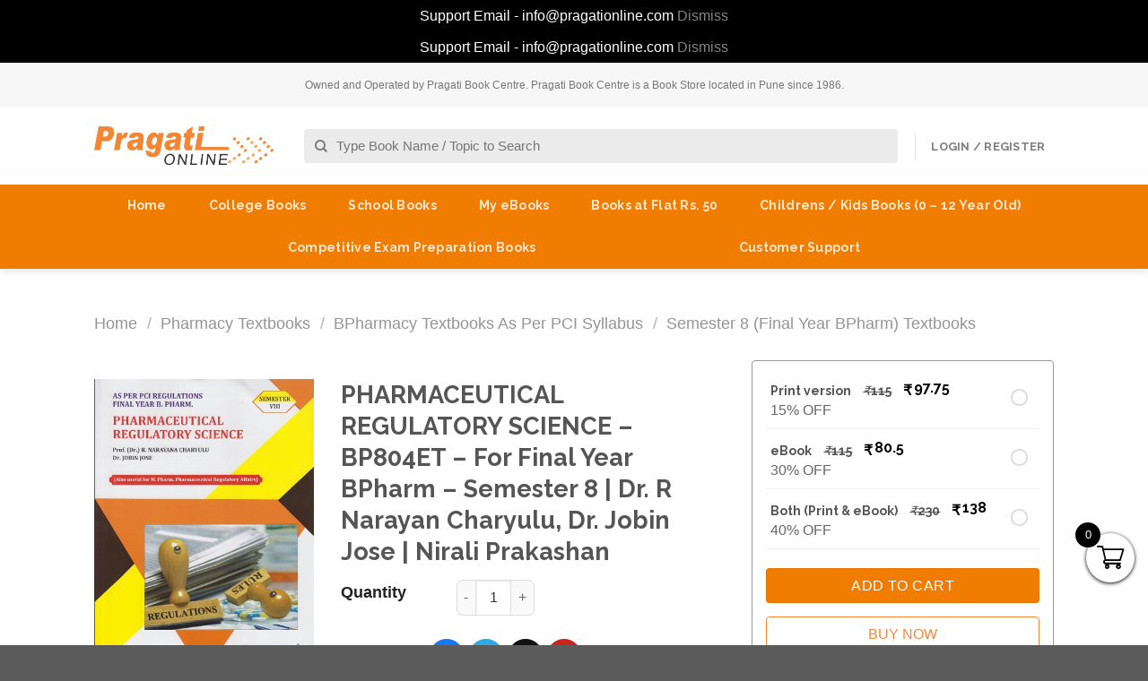

--- FILE ---
content_type: text/html; charset=UTF-8
request_url: https://pragationline.com/pharmaceutical-regulatory-science-final-year-bpharm-semester-8-2/
body_size: 92623
content:
<!DOCTYPE html>
<html dir="ltr" lang="en-US" prefix="og: https://ogp.me/ns#" class="loading-site no-js">
<head>
<meta charset="UTF-8" />
<link rel="profile" href="http://gmpg.org/xfn/11" />
<link rel="pingback" href="https://pragationline.com/xmlrpc.php" />
<script>(function(html){html.className = html.className.replace(/\bno-js\b/,'js')})(document.documentElement);</script>
<title>PHARMACEUTICAL REGULATORY SCIENCE – BP804ET – For Final Year BPharm – Semester 8 | Dr. R Narayan Charyulu, Dr. Jobin Jose | Nirali Prakashan | Pragationline.com</title>
<style>img:is([sizes="auto" i], [sizes^="auto," i]) { contain-intrinsic-size: 3000px 1500px }</style>
<!-- All in One SEO 4.9.1.1 - aioseo.com -->
<meta name="robots" content="max-image-preview:large" />
<meta name="google-site-verification" content="KKOndsuGG6_HpUOrGgKt3TcgORbCXt6NU3PYTFTNO5A" />
<meta name="msvalidate.01" content="D50DA6D585853313AD490B18DC3487D1" />
<link rel="canonical" href="https://pragationline.com/pharmaceutical-regulatory-science-final-year-bpharm-semester-8-2/" />
<meta name="generator" content="All in One SEO (AIOSEO) 4.9.1.1" />
<meta property="og:locale" content="en_US" />
<meta property="og:site_name" content="PragatiOnline Books" />
<meta property="og:type" content="article" />
<meta property="og:title" content="PHARMACEUTICAL REGULATORY SCIENCE – BP804ET – For Final Year BPharm – Semester 8 | Dr. R Narayan Charyulu, Dr. Jobin Jose | Nirali Prakashan | Pragationline.com" />
<meta property="og:url" content="https://pragationline.com/pharmaceutical-regulatory-science-final-year-bpharm-semester-8-2/" />
<meta property="fb:admins" content="131026710390747" />
<meta property="og:image" content="https://pragationline.com/wp-content/uploads/2021/02/N5664.jpg" />
<meta property="og:image:secure_url" content="https://pragationline.com/wp-content/uploads/2021/02/N5664.jpg" />
<meta property="og:image:width" content="400" />
<meta property="og:image:height" content="535" />
<meta property="article:published_time" content="2021-02-06T05:49:40+00:00" />
<meta property="article:modified_time" content="2024-05-01T12:18:29+00:00" />
<meta property="article:publisher" content="https://www.facebook.com/NiraliBooks/" />
<meta name="twitter:card" content="summary" />
<meta name="twitter:title" content="PHARMACEUTICAL REGULATORY SCIENCE – BP804ET – For Final Year BPharm – Semester 8 | Dr. R Narayan Charyulu, Dr. Jobin Jose | Nirali Prakashan | Pragationline.com" />
<meta name="twitter:image" content="https://pragationline.com/wp-content/uploads/2021/02/N5664.jpg" />
<script type="application/ld+json" class="aioseo-schema">
{"@context":"https:\/\/schema.org","@graph":[{"@type":"BreadcrumbList","@id":"https:\/\/pragationline.com\/pharmaceutical-regulatory-science-final-year-bpharm-semester-8-2\/#breadcrumblist","itemListElement":[{"@type":"ListItem","@id":"https:\/\/pragationline.com#listItem","position":1,"name":"Home","item":"https:\/\/pragationline.com","nextItem":{"@type":"ListItem","@id":"https:\/\/pragationline.com\/shop\/#listItem","name":"Shop"}},{"@type":"ListItem","@id":"https:\/\/pragationline.com\/shop\/#listItem","position":2,"name":"Shop","item":"https:\/\/pragationline.com\/shop\/","nextItem":{"@type":"ListItem","@id":"https:\/\/pragationline.com\/pharmacy\/#listItem","name":"Pharmacy Textbooks"},"previousItem":{"@type":"ListItem","@id":"https:\/\/pragationline.com#listItem","name":"Home"}},{"@type":"ListItem","@id":"https:\/\/pragationline.com\/pharmacy\/#listItem","position":3,"name":"Pharmacy Textbooks","item":"https:\/\/pragationline.com\/pharmacy\/","nextItem":{"@type":"ListItem","@id":"https:\/\/pragationline.com\/pharmacy\/b-pharmacy-pci-regulations-bachelor-of-pharmacy-books\/#listItem","name":"BPharmacy Textbooks As Per PCI Syllabus"},"previousItem":{"@type":"ListItem","@id":"https:\/\/pragationline.com\/shop\/#listItem","name":"Shop"}},{"@type":"ListItem","@id":"https:\/\/pragationline.com\/pharmacy\/b-pharmacy-pci-regulations-bachelor-of-pharmacy-books\/#listItem","position":4,"name":"BPharmacy Textbooks As Per PCI Syllabus","item":"https:\/\/pragationline.com\/pharmacy\/b-pharmacy-pci-regulations-bachelor-of-pharmacy-books\/","nextItem":{"@type":"ListItem","@id":"https:\/\/pragationline.com\/pharmacy\/b-pharmacy-pci-regulations-bachelor-of-pharmacy-books\/semester8-finalyear-pci\/#listItem","name":"Semester 8 (Final Year BPharm) Textbooks"},"previousItem":{"@type":"ListItem","@id":"https:\/\/pragationline.com\/pharmacy\/#listItem","name":"Pharmacy Textbooks"}},{"@type":"ListItem","@id":"https:\/\/pragationline.com\/pharmacy\/b-pharmacy-pci-regulations-bachelor-of-pharmacy-books\/semester8-finalyear-pci\/#listItem","position":5,"name":"Semester 8 (Final Year BPharm) Textbooks","item":"https:\/\/pragationline.com\/pharmacy\/b-pharmacy-pci-regulations-bachelor-of-pharmacy-books\/semester8-finalyear-pci\/","nextItem":{"@type":"ListItem","@id":"https:\/\/pragationline.com\/pharmaceutical-regulatory-science-final-year-bpharm-semester-8-2\/#listItem","name":"PHARMACEUTICAL REGULATORY SCIENCE &#8211; BP804ET &#8211; For Final Year BPharm &#8211; Semester 8 | Dr. R Narayan Charyulu, Dr. Jobin Jose | Nirali Prakashan"},"previousItem":{"@type":"ListItem","@id":"https:\/\/pragationline.com\/pharmacy\/b-pharmacy-pci-regulations-bachelor-of-pharmacy-books\/#listItem","name":"BPharmacy Textbooks As Per PCI Syllabus"}},{"@type":"ListItem","@id":"https:\/\/pragationline.com\/pharmaceutical-regulatory-science-final-year-bpharm-semester-8-2\/#listItem","position":6,"name":"PHARMACEUTICAL REGULATORY SCIENCE &#8211; BP804ET &#8211; For Final Year BPharm &#8211; Semester 8 | Dr. R Narayan Charyulu, Dr. Jobin Jose | Nirali Prakashan","previousItem":{"@type":"ListItem","@id":"https:\/\/pragationline.com\/pharmacy\/b-pharmacy-pci-regulations-bachelor-of-pharmacy-books\/semester8-finalyear-pci\/#listItem","name":"Semester 8 (Final Year BPharm) Textbooks"}}]},{"@type":"ItemPage","@id":"https:\/\/pragationline.com\/pharmaceutical-regulatory-science-final-year-bpharm-semester-8-2\/#itempage","url":"https:\/\/pragationline.com\/pharmaceutical-regulatory-science-final-year-bpharm-semester-8-2\/","name":"PHARMACEUTICAL REGULATORY SCIENCE \u2013 BP804ET \u2013 For Final Year BPharm \u2013 Semester 8 | Dr. R Narayan Charyulu, Dr. Jobin Jose | Nirali Prakashan | Pragationline.com","inLanguage":"en-US","isPartOf":{"@id":"https:\/\/pragationline.com\/#website"},"breadcrumb":{"@id":"https:\/\/pragationline.com\/pharmaceutical-regulatory-science-final-year-bpharm-semester-8-2\/#breadcrumblist"},"image":{"@type":"ImageObject","url":"https:\/\/pragationline.com\/wp-content\/uploads\/2021\/02\/N5664.jpg","@id":"https:\/\/pragationline.com\/pharmaceutical-regulatory-science-final-year-bpharm-semester-8-2\/#mainImage","width":400,"height":535,"caption":"Pharmaceutical Regulatory Science-Final Year Bpharm Textbooks by Prof. R. Narayana Charyulu, Dr. Jobin Jose for B. Pharmacy Students for Semester 8 as per Pharmacy Council of India (PCI) Syllabus"},"primaryImageOfPage":{"@id":"https:\/\/pragationline.com\/pharmaceutical-regulatory-science-final-year-bpharm-semester-8-2\/#mainImage"},"datePublished":"2021-02-06T11:19:40+05:30","dateModified":"2024-05-01T17:48:29+05:30"},{"@type":"Organization","@id":"https:\/\/pragationline.com\/#organization","name":"Pragati Book Centre","description":"Buy Books and eBooks at the Best Price","url":"https:\/\/pragationline.com\/","telephone":"+918068117344","logo":{"@type":"ImageObject","url":"https:\/\/www.pragationline.com\/wp-content\/uploads\/2020\/09\/Pragati-online-logo-1.jpg","@id":"https:\/\/pragationline.com\/pharmaceutical-regulatory-science-final-year-bpharm-semester-8-2\/#organizationLogo"},"image":{"@id":"https:\/\/pragationline.com\/pharmaceutical-regulatory-science-final-year-bpharm-semester-8-2\/#organizationLogo"},"sameAs":["https:\/\/www.instagram.com\/nirali.prakashan\/?hl=en","https:\/\/in.pinterest.com\/niralipublication\/_created\/","https:\/\/www.youtube.com\/channel\/UCURCRGEUAQD0cnb5yyeRLHg","https:\/\/www.linkedin.com\/company\/niralibooks","https:\/\/www.tumblr.com\/blog\/niraliprakashan"]},{"@type":"WebSite","@id":"https:\/\/pragationline.com\/#website","url":"https:\/\/pragationline.com\/","name":"Pragationline.com","description":"Buy Books and eBooks at the Best Price","inLanguage":"en-US","publisher":{"@id":"https:\/\/pragationline.com\/#organization"}}]}
</script>
<!-- All in One SEO -->
<meta name="viewport" content="width=device-width, initial-scale=1" /><link rel='dns-prefetch' href='//pdp.gokwik.co' />
<link rel='dns-prefetch' href='//cdn.jsdelivr.net' />
<link rel='dns-prefetch' href='//www.googletagmanager.com' />
<link rel='prefetch' href='https://pragationline.com/wp-content/themes/flatsome/assets/js/flatsome.js?ver=43f05e0ca79aa585a6aa' />
<link rel='prefetch' href='https://pragationline.com/wp-content/themes/flatsome/assets/js/chunk.slider.js?ver=3.17.7' />
<link rel='prefetch' href='https://pragationline.com/wp-content/themes/flatsome/assets/js/chunk.popups.js?ver=3.17.7' />
<link rel='prefetch' href='https://pragationline.com/wp-content/themes/flatsome/assets/js/chunk.tooltips.js?ver=3.17.7' />
<link rel='prefetch' href='https://pragationline.com/wp-content/themes/flatsome/assets/js/woocommerce.js?ver=1a392523165907adee6a' />
<!-- <link rel='stylesheet' id='pie_notice_cs-css' href='https://pragationline.com/wp-content/plugins/pie-register-premium/assets/css/pie_notice.css?ver=3.7.1.4' type='text/css' media='all' /> -->
<link rel="stylesheet" type="text/css" href="//pragationline.com/wp-content/cache/wpfc-minified/kpupn20o/6hw5t.css" media="all"/>
<style id='wp-block-library-inline-css' type='text/css'>
:root{--wp-admin-theme-color:#007cba;--wp-admin-theme-color--rgb:0,124,186;--wp-admin-theme-color-darker-10:#006ba1;--wp-admin-theme-color-darker-10--rgb:0,107,161;--wp-admin-theme-color-darker-20:#005a87;--wp-admin-theme-color-darker-20--rgb:0,90,135;--wp-admin-border-width-focus:2px;--wp-block-synced-color:#7a00df;--wp-block-synced-color--rgb:122,0,223;--wp-bound-block-color:var(--wp-block-synced-color)}@media (min-resolution:192dpi){:root{--wp-admin-border-width-focus:1.5px}}.wp-element-button{cursor:pointer}:root{--wp--preset--font-size--normal:16px;--wp--preset--font-size--huge:42px}:root .has-very-light-gray-background-color{background-color:#eee}:root .has-very-dark-gray-background-color{background-color:#313131}:root .has-very-light-gray-color{color:#eee}:root .has-very-dark-gray-color{color:#313131}:root .has-vivid-green-cyan-to-vivid-cyan-blue-gradient-background{background:linear-gradient(135deg,#00d084,#0693e3)}:root .has-purple-crush-gradient-background{background:linear-gradient(135deg,#34e2e4,#4721fb 50%,#ab1dfe)}:root .has-hazy-dawn-gradient-background{background:linear-gradient(135deg,#faaca8,#dad0ec)}:root .has-subdued-olive-gradient-background{background:linear-gradient(135deg,#fafae1,#67a671)}:root .has-atomic-cream-gradient-background{background:linear-gradient(135deg,#fdd79a,#004a59)}:root .has-nightshade-gradient-background{background:linear-gradient(135deg,#330968,#31cdcf)}:root .has-midnight-gradient-background{background:linear-gradient(135deg,#020381,#2874fc)}.has-regular-font-size{font-size:1em}.has-larger-font-size{font-size:2.625em}.has-normal-font-size{font-size:var(--wp--preset--font-size--normal)}.has-huge-font-size{font-size:var(--wp--preset--font-size--huge)}.has-text-align-center{text-align:center}.has-text-align-left{text-align:left}.has-text-align-right{text-align:right}#end-resizable-editor-section{display:none}.aligncenter{clear:both}.items-justified-left{justify-content:flex-start}.items-justified-center{justify-content:center}.items-justified-right{justify-content:flex-end}.items-justified-space-between{justify-content:space-between}.screen-reader-text{border:0;clip-path:inset(50%);height:1px;margin:-1px;overflow:hidden;padding:0;position:absolute;width:1px;word-wrap:normal!important}.screen-reader-text:focus{background-color:#ddd;clip-path:none;color:#444;display:block;font-size:1em;height:auto;left:5px;line-height:normal;padding:15px 23px 14px;text-decoration:none;top:5px;width:auto;z-index:100000}html :where(.has-border-color){border-style:solid}html :where([style*=border-top-color]){border-top-style:solid}html :where([style*=border-right-color]){border-right-style:solid}html :where([style*=border-bottom-color]){border-bottom-style:solid}html :where([style*=border-left-color]){border-left-style:solid}html :where([style*=border-width]){border-style:solid}html :where([style*=border-top-width]){border-top-style:solid}html :where([style*=border-right-width]){border-right-style:solid}html :where([style*=border-bottom-width]){border-bottom-style:solid}html :where([style*=border-left-width]){border-left-style:solid}html :where(img[class*=wp-image-]){height:auto;max-width:100%}:where(figure){margin:0 0 1em}html :where(.is-position-sticky){--wp-admin--admin-bar--position-offset:var(--wp-admin--admin-bar--height,0px)}@media screen and (max-width:600px){html :where(.is-position-sticky){--wp-admin--admin-bar--position-offset:0px}}
</style>
<!-- <link rel='stylesheet' id='contact-form-7-css' href='https://pragationline.com/wp-content/plugins/contact-form-7/includes/css/styles.css?ver=6.1.4' type='text/css' media='all' /> -->
<!-- <link rel='stylesheet' id='gcCustomCSS-css' href='https://pragationline.com/wp-content/plugins/gokwik-checkout/assets/css/frontend/gokwik-custom.css?ver=1768392788' type='text/css' media='all' /> -->
<!-- <link rel='stylesheet' id='photoswipe-css' href='https://pragationline.com/wp-content/plugins/woocommerce/assets/css/photoswipe/photoswipe.min.css?ver=10.4.2' type='text/css' media='all' /> -->
<!-- <link rel='stylesheet' id='photoswipe-default-skin-css' href='https://pragationline.com/wp-content/plugins/woocommerce/assets/css/photoswipe/default-skin/default-skin.min.css?ver=10.4.2' type='text/css' media='all' /> -->
<link rel="stylesheet" type="text/css" href="//pragationline.com/wp-content/cache/wpfc-minified/qu8zof7m/6hw5t.css" media="all"/>
<style id='woocommerce-inline-inline-css' type='text/css'>
.woocommerce form .form-row .required { visibility: visible; }
</style>
<!-- <link rel='stylesheet' id='brands-styles-css' href='https://pragationline.com/wp-content/plugins/woocommerce/assets/css/brands.css?ver=10.4.2' type='text/css' media='all' /> -->
<!-- <link rel='stylesheet' id='select2-css' href='https://pragationline.com/wp-content/plugins/woocommerce/assets/css/select2.css?ver=10.4.2' type='text/css' media='all' /> -->
<!-- <link rel='stylesheet' id='xoo-wsc-fonts-css' href='https://pragationline.com/wp-content/plugins/woocommerce-side-cart-premium/assets/css/xoo-wsc-fonts.css?ver=3.1' type='text/css' media='all' /> -->
<!-- <link rel='stylesheet' id='xoo-wsc-style-css' href='https://pragationline.com/wp-content/plugins/woocommerce-side-cart-premium/assets/css/xoo-wsc-style.css?ver=3.1' type='text/css' media='all' /> -->
<link rel="stylesheet" type="text/css" href="//pragationline.com/wp-content/cache/wpfc-minified/m8d5m1lh/6hw5t.css" media="all"/>
<style id='xoo-wsc-style-inline-css' type='text/css'>
.xoo-wsc-sp-left-col img{
max-width: 80px;
}
.xoo-wsc-sp-right-col{
font-size: 14px;
}
.xoo-wsc-sp-container{
background-color: #eee;
}
.xoo-wsc-footer{
background-color: #ffffff;
color: #000000;
padding: 10px 20px;
}
.xoo-wsc-footer, .xoo-wsc-footer a, .xoo-wsc-footer .amount{
font-size: 18px;
}
.xoo-wsc-ft-buttons-cont{
grid-template-columns: auto;
}
.xoo-wsc-basket{
bottom: 60px;
right: 5px;
background-color: #ffffff;
color: #000000;
box-shadow: 0 1px 4px 0;
border-radius: 50%}
.xoo-wsc-bki{
font-size: 30px}
.xoo-wsc-items-count{
top: -12px;
left: -12px;
}
.xoo-wsc-items-count, .xoo-wsc-sc-count{
background-color: #000000;
color: #ffffff;
}
.xoo-wsc-container, .xoo-wsc-slider{
max-width: 320px;
right: -320px;
top: 0;bottom: 0;
bottom: 0;
font-family: }
.xoo-wsc-cart-active .xoo-wsc-container, .xoo-wsc-slider-active .xoo-wsc-slider{
right: 0;
}
.xoo-wsc-container {
display: block;
overflow: auto;
}
.xoo-wsc-cart-active .xoo-wsc-basket{
right: 320px;
}
.xoo-wsc-slider{
right: -320px;
}
span.xoo-wsch-close {
font-size: 20px;
right: 10px;
}
.xoo-wsch-top{
justify-content: flex-start;
}
.xoo-wsch-text{
font-size: 20px;
}
.xoo-wsc-header{
color: #000000;
background-color: #ffffff;
}
.xoo-wsc-sb-bar > span{
background-color: #1e73be;
}
.xoo-wsc-body{
background-color: #ffffff;
}
.xoo-wsc-body, .xoo-wsc-body span.amount, .xoo-wsc-body a{
font-size: 16px;
color: #000000;
}
.xoo-wsc-product{
padding: 20px 15px;
}
.xoo-wsc-img-col{
width: 30%;
}
.xoo-wsc-sum-col{
width: 70%;
}
.xoo-wsc-sum-col{
justify-content: center;
}
/***** Quantity *****/
.xoo-wsc-qty-box{
max-width: 100px;
}
.xoo-wsc-qty-box.xoo-wsc-qtb-square{
border-color: #000000;
}
input[type="number"].xoo-wsc-qty{
border-color: #000000;
background-color: #ffffff;
color: #000000;
height: 35px;
line-height: 35px;
}
input[type="number"].xoo-wsc-qty, .xoo-wsc-qtb-square{
border-width: 1px;
border-style: solid;
}
.xoo-wsc-chng{
background-color: #ffffff;
color: #000000;
}
</style>
<!-- <link rel='stylesheet' id='parent-style-css' href='https://pragationline.com/wp-content/themes/flatsome/style.css?ver=6.8.3' type='text/css' media='all' /> -->
<!-- <link rel='stylesheet' id='child-style-css' href='https://pragationline.com/wp-content/themes/flatsome-child/style.css?ver=6.8.3' type='text/css' media='all' /> -->
<!-- <link rel='stylesheet' id='flatsome-main-css' href='https://pragationline.com/wp-content/themes/flatsome/assets/css/flatsome.css?ver=3.17.7' type='text/css' media='all' /> -->
<link rel="stylesheet" type="text/css" href="//pragationline.com/wp-content/cache/wpfc-minified/6nx05ttk/6hw5t.css" media="all"/>
<style id='flatsome-main-inline-css' type='text/css'>
@font-face {
font-family: "fl-icons";
font-display: block;
src: url(https://pragationline.com/wp-content/themes/flatsome/assets/css/icons/fl-icons.eot?v=3.17.7);
src:
url(https://pragationline.com/wp-content/themes/flatsome/assets/css/icons/fl-icons.eot#iefix?v=3.17.7) format("embedded-opentype"),
url(https://pragationline.com/wp-content/themes/flatsome/assets/css/icons/fl-icons.woff2?v=3.17.7) format("woff2"),
url(https://pragationline.com/wp-content/themes/flatsome/assets/css/icons/fl-icons.ttf?v=3.17.7) format("truetype"),
url(https://pragationline.com/wp-content/themes/flatsome/assets/css/icons/fl-icons.woff?v=3.17.7) format("woff"),
url(https://pragationline.com/wp-content/themes/flatsome/assets/css/icons/fl-icons.svg?v=3.17.7#fl-icons) format("svg");
}
</style>
<!-- <link rel='stylesheet' id='flatsome-shop-css' href='https://pragationline.com/wp-content/themes/flatsome/assets/css/flatsome-shop.css?ver=3.17.7' type='text/css' media='all' /> -->
<!-- <link rel='stylesheet' id='flatsome-style-css' href='https://pragationline.com/wp-content/themes/flatsome-child/style.css?ver=3.17.7' type='text/css' media='all' /> -->
<link rel="stylesheet" type="text/css" href="//pragationline.com/wp-content/cache/wpfc-minified/kb06r1zl/6hw5t.css" media="all"/>
<script src='//pragationline.com/wp-content/cache/wpfc-minified/f13lgbi5/6hw5t.js' type="text/javascript"></script>
<!-- <script type="text/javascript" src="https://pragationline.com/wp-includes/js/jquery/jquery.min.js?ver=3.7.1" id="jquery-core-js"></script> -->
<!-- <script type="text/javascript" src="https://pragationline.com/wp-content/plugins/pie-register-premium/assets/js/dialog.js?ver=3.7.1.4" id="pie_dialog_js-js"></script> -->
<!-- <script type="text/javascript" src="https://pragationline.com/wp-content/plugins/miniorange-login-openid/includes/js/mo_openid_jquery.cookie.min.js?ver=6.8.3" id="js-cookie-script-js"></script> -->
<!-- <script type="text/javascript" src="https://pragationline.com/wp-content/plugins/miniorange-login-openid/includes/js/mo-openid-social_login.js?ver=6.8.3" id="mo-social-login-script-js"></script> -->
<script type="text/javascript" id="gtmkit-js-before" data-cfasync="false" data-nowprocket="" data-cookieconsent="ignore">
/* <![CDATA[ */
window.gtmkit_settings = {"datalayer_name":"dataLayer","console_log":false,"wc":{"use_sku":true,"pid_prefix":"","add_shipping_info":{"config":1},"add_payment_info":{"config":1},"view_item":{"config":0},"view_item_list":{"config":0},"wishlist":false,"css_selectors":{"product_list_select_item":".products .product:not(.product-category) a:not(.add_to_cart_button.ajax_add_to_cart,.add_to_wishlist),.wc-block-grid__products li:not(.product-category) a:not(.add_to_cart_button.ajax_add_to_cart,.add_to_wishlist),.woocommerce-grouped-product-list-item__label a:not(.add_to_wishlist)","product_list_element":".product,.wc-block-grid__product","product_list_exclude":"","product_list_add_to_cart":".add_to_cart_button.ajax_add_to_cart:not(.single_add_to_cart_button)"},"text":{"wp-block-handpicked-products":"Handpicked Products","wp-block-product-best-sellers":"Best Sellers","wp-block-product-category":"Product Category","wp-block-product-new":"New Products","wp-block-product-on-sale":"Products On Sale","wp-block-products-by-attribute":"Products By Attribute","wp-block-product-tag":"Product Tag","wp-block-product-top-rated":"Top Rated Products","shipping-tier-not-found":"Shipping tier not found","payment-method-not-found":"Payment method not found"}}};
window.gtmkit_data = {"wc":{"currency":"INR","is_cart":false,"is_checkout":false,"blocks":{}}};
window.dataLayer = window.dataLayer || [];
/* ]]> */
</script>
<script src='//pragationline.com/wp-content/cache/wpfc-minified/du45l8rx/6hw5t.js' type="text/javascript"></script>
<!-- <script type="text/javascript" src="https://pragationline.com/wp-content/plugins/woocommerce/assets/js/jquery-blockui/jquery.blockUI.min.js?ver=2.7.0-wc.10.4.2" id="wc-jquery-blockui-js" data-wp-strategy="defer"></script> -->
<script type="text/javascript" id="wc-add-to-cart-js-extra">
/* <![CDATA[ */
var wc_add_to_cart_params = {"ajax_url":"\/wp-admin\/admin-ajax.php","wc_ajax_url":"\/?wc-ajax=%%endpoint%%","i18n_view_cart":"View cart","cart_url":"https:\/\/pragationline.com\/cart\/","is_cart":"","cart_redirect_after_add":"no"};
/* ]]> */
</script>
<script src='//pragationline.com/wp-content/cache/wpfc-minified/qhecj1ug/6hw5t.js' type="text/javascript"></script>
<!-- <script type="text/javascript" src="https://pragationline.com/wp-content/plugins/woocommerce/assets/js/frontend/add-to-cart.min.js?ver=10.4.2" id="wc-add-to-cart-js" defer="defer" data-wp-strategy="defer"></script> -->
<!-- <script type="text/javascript" src="https://pragationline.com/wp-content/plugins/woocommerce/assets/js/photoswipe/photoswipe.min.js?ver=4.1.1-wc.10.4.2" id="wc-photoswipe-js" defer="defer" data-wp-strategy="defer"></script> -->
<!-- <script type="text/javascript" src="https://pragationline.com/wp-content/plugins/woocommerce/assets/js/photoswipe/photoswipe-ui-default.min.js?ver=4.1.1-wc.10.4.2" id="wc-photoswipe-ui-default-js" defer="defer" data-wp-strategy="defer"></script> -->
<script type="text/javascript" id="wc-single-product-js-extra">
/* <![CDATA[ */
var wc_single_product_params = {"i18n_required_rating_text":"Please select a rating","i18n_rating_options":["1 of 5 stars","2 of 5 stars","3 of 5 stars","4 of 5 stars","5 of 5 stars"],"i18n_product_gallery_trigger_text":"View full-screen image gallery","review_rating_required":"yes","flexslider":{"rtl":false,"animation":"slide","smoothHeight":true,"directionNav":false,"controlNav":"thumbnails","slideshow":false,"animationSpeed":500,"animationLoop":false,"allowOneSlide":false},"zoom_enabled":"","zoom_options":[],"photoswipe_enabled":"1","photoswipe_options":{"shareEl":false,"closeOnScroll":false,"history":false,"hideAnimationDuration":0,"showAnimationDuration":0},"flexslider_enabled":""};
/* ]]> */
</script>
<script src='//pragationline.com/wp-content/cache/wpfc-minified/l219bir1/6hw5t.js' type="text/javascript"></script>
<!-- <script type="text/javascript" src="https://pragationline.com/wp-content/plugins/woocommerce/assets/js/frontend/single-product.min.js?ver=10.4.2" id="wc-single-product-js" defer="defer" data-wp-strategy="defer"></script> -->
<!-- <script type="text/javascript" src="https://pragationline.com/wp-content/plugins/woocommerce/assets/js/js-cookie/js.cookie.min.js?ver=2.1.4-wc.10.4.2" id="wc-js-cookie-js" data-wp-strategy="defer"></script> -->
<script type="text/javascript" id="gtmkit-container-js-after" data-cfasync="false" data-nowprocket="" data-cookieconsent="ignore">
/* <![CDATA[ */
/* Google Tag Manager */
(function(w,d,s,l,i){w[l]=w[l]||[];w[l].push({'gtm.start':
new Date().getTime(),event:'gtm.js'});var f=d.getElementsByTagName(s)[0],
j=d.createElement(s),dl=l!='dataLayer'?'&l='+l:'';j.async=true;j.src=
'https://www.googletagmanager.com/gtm.js?id='+i+dl;f.parentNode.insertBefore(j,f);
})(window,document,'script','dataLayer','GTM-N84N474');
/* End Google Tag Manager */
/* ]]> */
</script>
<script src='//pragationline.com/wp-content/cache/wpfc-minified/qgn3uqwt/6hw5t.js' type="text/javascript"></script>
<!-- <script type="text/javascript" src="https://pragationline.com/wp-content/plugins/gtm-kit/assets/integration/woocommerce.js?ver=2.6.0" id="gtmkit-woocommerce-js" defer="defer" data-wp-strategy="defer"></script> -->
<!-- <script type="text/javascript" src="https://pragationline.com/wp-content/plugins/gtm-kit/assets/integration/contact-form-7.js?ver=2.6.0" id="gtmkit-cf7-js" defer="defer" data-wp-strategy="defer"></script> -->
<script type="text/javascript" id="gtmkit-datalayer-js-before" data-cfasync="false" data-nowprocket="" data-cookieconsent="ignore">
/* <![CDATA[ */
const gtmkit_dataLayer_content = {"pagePostType":"product","pageType":"product-page","authorId":48,"productType":"simple","event":"view_item","ecommerce":{"items":[{"id":"N5664","item_id":"N5664","item_name":"PHARMACEUTICAL REGULATORY SCIENCE - BP804ET - For Final Year BPharm - Semester 8 | Dr. R Narayan Charyulu, Dr. Jobin Jose | Nirali Prakashan","currency":"INR","price":97.75,"google_business_vertical":"education","item_category":"Pharmacy Textbooks","item_category2":"BPharmacy Textbooks As Per PCI Syllabus","item_category3":"Semester 8 (Final Year BPharm) Textbooks"}],"value":97.75,"currency":"INR"}};
dataLayer.push( gtmkit_dataLayer_content );
/* ]]> */
</script>
<script type="text/javascript" id="zxcvbn-async-js-extra">
/* <![CDATA[ */
var _zxcvbnSettings = {"src":"https:\/\/pragationline.com\/wp-includes\/js\/zxcvbn.min.js"};
/* ]]> */
</script>
<script src='//pragationline.com/wp-content/cache/wpfc-minified/lco0ap1i/6hw5t.js' type="text/javascript"></script>
<!-- <script type="text/javascript" src="https://pragationline.com/wp-includes/js/zxcvbn-async.min.js?ver=1.0" id="zxcvbn-async-js"></script> -->
<script type="text/javascript" id="wc-country-select-js-extra">
/* <![CDATA[ */
var wc_country_select_params = {"countries":"{\"AF\":[],\"AL\":{\"AL-01\":\"Berat\",\"AL-09\":\"Dib\\u00ebr\",\"AL-02\":\"Durr\\u00ebs\",\"AL-03\":\"Elbasan\",\"AL-04\":\"Fier\",\"AL-05\":\"Gjirokast\\u00ebr\",\"AL-06\":\"Kor\\u00e7\\u00eb\",\"AL-07\":\"Kuk\\u00ebs\",\"AL-08\":\"Lezh\\u00eb\",\"AL-10\":\"Shkod\\u00ebr\",\"AL-11\":\"Tirana\",\"AL-12\":\"Vlor\\u00eb\"},\"AO\":{\"BGO\":\"Bengo\",\"BLU\":\"Benguela\",\"BIE\":\"Bi\\u00e9\",\"CAB\":\"Cabinda\",\"CNN\":\"Cunene\",\"HUA\":\"Huambo\",\"HUI\":\"Hu\\u00edla\",\"CCU\":\"Kuando Kubango\",\"CNO\":\"Kwanza-Norte\",\"CUS\":\"Kwanza-Sul\",\"LUA\":\"Luanda\",\"LNO\":\"Lunda-Norte\",\"LSU\":\"Lunda-Sul\",\"MAL\":\"Malanje\",\"MOX\":\"Moxico\",\"NAM\":\"Namibe\",\"UIG\":\"U\\u00edge\",\"ZAI\":\"Zaire\"},\"AR\":{\"C\":\"Ciudad Aut\\u00f3noma de Buenos Aires\",\"B\":\"Buenos Aires\",\"K\":\"Catamarca\",\"H\":\"Chaco\",\"U\":\"Chubut\",\"X\":\"C\\u00f3rdoba\",\"W\":\"Corrientes\",\"E\":\"Entre R\\u00edos\",\"P\":\"Formosa\",\"Y\":\"Jujuy\",\"L\":\"La Pampa\",\"F\":\"La Rioja\",\"M\":\"Mendoza\",\"N\":\"Misiones\",\"Q\":\"Neuqu\\u00e9n\",\"R\":\"R\\u00edo Negro\",\"A\":\"Salta\",\"J\":\"San Juan\",\"D\":\"San Luis\",\"Z\":\"Santa Cruz\",\"S\":\"Santa Fe\",\"G\":\"Santiago del Estero\",\"V\":\"Tierra del Fuego\",\"T\":\"Tucum\\u00e1n\"},\"AT\":[],\"AU\":{\"ACT\":\"Australian Capital Territory\",\"NSW\":\"New South Wales\",\"NT\":\"Northern Territory\",\"QLD\":\"Queensland\",\"SA\":\"South Australia\",\"TAS\":\"Tasmania\",\"VIC\":\"Victoria\",\"WA\":\"Western Australia\"},\"AX\":[],\"BD\":{\"BD-05\":\"Bagerhat\",\"BD-01\":\"Bandarban\",\"BD-02\":\"Barguna\",\"BD-06\":\"Barishal\",\"BD-07\":\"Bhola\",\"BD-03\":\"Bogura\",\"BD-04\":\"Brahmanbaria\",\"BD-09\":\"Chandpur\",\"BD-10\":\"Chattogram\",\"BD-12\":\"Chuadanga\",\"BD-11\":\"Cox's Bazar\",\"BD-08\":\"Cumilla\",\"BD-13\":\"Dhaka\",\"BD-14\":\"Dinajpur\",\"BD-15\":\"Faridpur \",\"BD-16\":\"Feni\",\"BD-19\":\"Gaibandha\",\"BD-18\":\"Gazipur\",\"BD-17\":\"Gopalganj\",\"BD-20\":\"Habiganj\",\"BD-21\":\"Jamalpur\",\"BD-22\":\"Jashore\",\"BD-25\":\"Jhalokati\",\"BD-23\":\"Jhenaidah\",\"BD-24\":\"Joypurhat\",\"BD-29\":\"Khagrachhari\",\"BD-27\":\"Khulna\",\"BD-26\":\"Kishoreganj\",\"BD-28\":\"Kurigram\",\"BD-30\":\"Kushtia\",\"BD-31\":\"Lakshmipur\",\"BD-32\":\"Lalmonirhat\",\"BD-36\":\"Madaripur\",\"BD-37\":\"Magura\",\"BD-33\":\"Manikganj \",\"BD-39\":\"Meherpur\",\"BD-38\":\"Moulvibazar\",\"BD-35\":\"Munshiganj\",\"BD-34\":\"Mymensingh\",\"BD-48\":\"Naogaon\",\"BD-43\":\"Narail\",\"BD-40\":\"Narayanganj\",\"BD-42\":\"Narsingdi\",\"BD-44\":\"Natore\",\"BD-45\":\"Nawabganj\",\"BD-41\":\"Netrakona\",\"BD-46\":\"Nilphamari\",\"BD-47\":\"Noakhali\",\"BD-49\":\"Pabna\",\"BD-52\":\"Panchagarh\",\"BD-51\":\"Patuakhali\",\"BD-50\":\"Pirojpur\",\"BD-53\":\"Rajbari\",\"BD-54\":\"Rajshahi\",\"BD-56\":\"Rangamati\",\"BD-55\":\"Rangpur\",\"BD-58\":\"Satkhira\",\"BD-62\":\"Shariatpur\",\"BD-57\":\"Sherpur\",\"BD-59\":\"Sirajganj\",\"BD-61\":\"Sunamganj\",\"BD-60\":\"Sylhet\",\"BD-63\":\"Tangail\",\"BD-64\":\"Thakurgaon\"},\"BE\":[],\"BG\":{\"BG-01\":\"Blagoevgrad\",\"BG-02\":\"Burgas\",\"BG-08\":\"Dobrich\",\"BG-07\":\"Gabrovo\",\"BG-26\":\"Haskovo\",\"BG-09\":\"Kardzhali\",\"BG-10\":\"Kyustendil\",\"BG-11\":\"Lovech\",\"BG-12\":\"Montana\",\"BG-13\":\"Pazardzhik\",\"BG-14\":\"Pernik\",\"BG-15\":\"Pleven\",\"BG-16\":\"Plovdiv\",\"BG-17\":\"Razgrad\",\"BG-18\":\"Ruse\",\"BG-27\":\"Shumen\",\"BG-19\":\"Silistra\",\"BG-20\":\"Sliven\",\"BG-21\":\"Smolyan\",\"BG-23\":\"Sofia District\",\"BG-22\":\"Sofia\",\"BG-24\":\"Stara Zagora\",\"BG-25\":\"Targovishte\",\"BG-03\":\"Varna\",\"BG-04\":\"Veliko Tarnovo\",\"BG-05\":\"Vidin\",\"BG-06\":\"Vratsa\",\"BG-28\":\"Yambol\"},\"BH\":[],\"BI\":[],\"BJ\":{\"AL\":\"Alibori\",\"AK\":\"Atakora\",\"AQ\":\"Atlantique\",\"BO\":\"Borgou\",\"CO\":\"Collines\",\"KO\":\"Kouffo\",\"DO\":\"Donga\",\"LI\":\"Littoral\",\"MO\":\"Mono\",\"OU\":\"Ou\\u00e9m\\u00e9\",\"PL\":\"Plateau\",\"ZO\":\"Zou\"},\"BO\":{\"BO-B\":\"Beni\",\"BO-H\":\"Chuquisaca\",\"BO-C\":\"Cochabamba\",\"BO-L\":\"La Paz\",\"BO-O\":\"Oruro\",\"BO-N\":\"Pando\",\"BO-P\":\"Potos\\u00ed\",\"BO-S\":\"Santa Cruz\",\"BO-T\":\"Tarija\"},\"BR\":{\"AC\":\"Acre\",\"AL\":\"Alagoas\",\"AP\":\"Amap\\u00e1\",\"AM\":\"Amazonas\",\"BA\":\"Bahia\",\"CE\":\"Cear\\u00e1\",\"DF\":\"Distrito Federal\",\"ES\":\"Esp\\u00edrito Santo\",\"GO\":\"Goi\\u00e1s\",\"MA\":\"Maranh\\u00e3o\",\"MT\":\"Mato Grosso\",\"MS\":\"Mato Grosso do Sul\",\"MG\":\"Minas Gerais\",\"PA\":\"Par\\u00e1\",\"PB\":\"Para\\u00edba\",\"PR\":\"Paran\\u00e1\",\"PE\":\"Pernambuco\",\"PI\":\"Piau\\u00ed\",\"RJ\":\"Rio de Janeiro\",\"RN\":\"Rio Grande do Norte\",\"RS\":\"Rio Grande do Sul\",\"RO\":\"Rond\\u00f4nia\",\"RR\":\"Roraima\",\"SC\":\"Santa Catarina\",\"SP\":\"S\\u00e3o Paulo\",\"SE\":\"Sergipe\",\"TO\":\"Tocantins\"},\"CA\":{\"AB\":\"Alberta\",\"BC\":\"British Columbia\",\"MB\":\"Manitoba\",\"NB\":\"New Brunswick\",\"NL\":\"Newfoundland and Labrador\",\"NT\":\"Northwest Territories\",\"NS\":\"Nova Scotia\",\"NU\":\"Nunavut\",\"ON\":\"Ontario\",\"PE\":\"Prince Edward Island\",\"QC\":\"Quebec\",\"SK\":\"Saskatchewan\",\"YT\":\"Yukon Territory\"},\"CH\":{\"AG\":\"Aargau\",\"AR\":\"Appenzell Ausserrhoden\",\"AI\":\"Appenzell Innerrhoden\",\"BL\":\"Basel-Landschaft\",\"BS\":\"Basel-Stadt\",\"BE\":\"Bern\",\"FR\":\"Fribourg\",\"GE\":\"Geneva\",\"GL\":\"Glarus\",\"GR\":\"Graub\\u00fcnden\",\"JU\":\"Jura\",\"LU\":\"Luzern\",\"NE\":\"Neuch\\u00e2tel\",\"NW\":\"Nidwalden\",\"OW\":\"Obwalden\",\"SH\":\"Schaffhausen\",\"SZ\":\"Schwyz\",\"SO\":\"Solothurn\",\"SG\":\"St. Gallen\",\"TG\":\"Thurgau\",\"TI\":\"Ticino\",\"UR\":\"Uri\",\"VS\":\"Valais\",\"VD\":\"Vaud\",\"ZG\":\"Zug\",\"ZH\":\"Z\\u00fcrich\"},\"CL\":{\"CL-AI\":\"Ais\\u00e9n del General Carlos Iba\\u00f1ez del Campo\",\"CL-AN\":\"Antofagasta\",\"CL-AP\":\"Arica y Parinacota\",\"CL-AR\":\"La Araucan\\u00eda\",\"CL-AT\":\"Atacama\",\"CL-BI\":\"Biob\\u00edo\",\"CL-CO\":\"Coquimbo\",\"CL-LI\":\"Libertador General Bernardo O'Higgins\",\"CL-LL\":\"Los Lagos\",\"CL-LR\":\"Los R\\u00edos\",\"CL-MA\":\"Magallanes\",\"CL-ML\":\"Maule\",\"CL-NB\":\"\\u00d1uble\",\"CL-RM\":\"Regi\\u00f3n Metropolitana de Santiago\",\"CL-TA\":\"Tarapac\\u00e1\",\"CL-VS\":\"Valpara\\u00edso\"},\"CN\":{\"CN1\":\"Yunnan \/ \\u4e91\\u5357\",\"CN2\":\"Beijing \/ \\u5317\\u4eac\",\"CN3\":\"Tianjin \/ \\u5929\\u6d25\",\"CN4\":\"Hebei \/ \\u6cb3\\u5317\",\"CN5\":\"Shanxi \/ \\u5c71\\u897f\",\"CN6\":\"Inner Mongolia \/ \\u5167\\u8499\\u53e4\",\"CN7\":\"Liaoning \/ \\u8fbd\\u5b81\",\"CN8\":\"Jilin \/ \\u5409\\u6797\",\"CN9\":\"Heilongjiang \/ \\u9ed1\\u9f99\\u6c5f\",\"CN10\":\"Shanghai \/ \\u4e0a\\u6d77\",\"CN11\":\"Jiangsu \/ \\u6c5f\\u82cf\",\"CN12\":\"Zhejiang \/ \\u6d59\\u6c5f\",\"CN13\":\"Anhui \/ \\u5b89\\u5fbd\",\"CN14\":\"Fujian \/ \\u798f\\u5efa\",\"CN15\":\"Jiangxi \/ \\u6c5f\\u897f\",\"CN16\":\"Shandong \/ \\u5c71\\u4e1c\",\"CN17\":\"Henan \/ \\u6cb3\\u5357\",\"CN18\":\"Hubei \/ \\u6e56\\u5317\",\"CN19\":\"Hunan \/ \\u6e56\\u5357\",\"CN20\":\"Guangdong \/ \\u5e7f\\u4e1c\",\"CN21\":\"Guangxi Zhuang \/ \\u5e7f\\u897f\\u58ee\\u65cf\",\"CN22\":\"Hainan \/ \\u6d77\\u5357\",\"CN23\":\"Chongqing \/ \\u91cd\\u5e86\",\"CN24\":\"Sichuan \/ \\u56db\\u5ddd\",\"CN25\":\"Guizhou \/ \\u8d35\\u5dde\",\"CN26\":\"Shaanxi \/ \\u9655\\u897f\",\"CN27\":\"Gansu \/ \\u7518\\u8083\",\"CN28\":\"Qinghai \/ \\u9752\\u6d77\",\"CN29\":\"Ningxia Hui \/ \\u5b81\\u590f\",\"CN30\":\"Macao \/ \\u6fb3\\u95e8\",\"CN31\":\"Tibet \/ \\u897f\\u85cf\",\"CN32\":\"Xinjiang \/ \\u65b0\\u7586\"},\"CO\":{\"CO-AMA\":\"Amazonas\",\"CO-ANT\":\"Antioquia\",\"CO-ARA\":\"Arauca\",\"CO-ATL\":\"Atl\\u00e1ntico\",\"CO-BOL\":\"Bol\\u00edvar\",\"CO-BOY\":\"Boyac\\u00e1\",\"CO-CAL\":\"Caldas\",\"CO-CAQ\":\"Caquet\\u00e1\",\"CO-CAS\":\"Casanare\",\"CO-CAU\":\"Cauca\",\"CO-CES\":\"Cesar\",\"CO-CHO\":\"Choc\\u00f3\",\"CO-COR\":\"C\\u00f3rdoba\",\"CO-CUN\":\"Cundinamarca\",\"CO-DC\":\"Capital District\",\"CO-GUA\":\"Guain\\u00eda\",\"CO-GUV\":\"Guaviare\",\"CO-HUI\":\"Huila\",\"CO-LAG\":\"La Guajira\",\"CO-MAG\":\"Magdalena\",\"CO-MET\":\"Meta\",\"CO-NAR\":\"Nari\\u00f1o\",\"CO-NSA\":\"Norte de Santander\",\"CO-PUT\":\"Putumayo\",\"CO-QUI\":\"Quind\\u00edo\",\"CO-RIS\":\"Risaralda\",\"CO-SAN\":\"Santander\",\"CO-SAP\":\"San Andr\\u00e9s & Providencia\",\"CO-SUC\":\"Sucre\",\"CO-TOL\":\"Tolima\",\"CO-VAC\":\"Valle del Cauca\",\"CO-VAU\":\"Vaup\\u00e9s\",\"CO-VID\":\"Vichada\"},\"CR\":{\"CR-A\":\"Alajuela\",\"CR-C\":\"Cartago\",\"CR-G\":\"Guanacaste\",\"CR-H\":\"Heredia\",\"CR-L\":\"Lim\\u00f3n\",\"CR-P\":\"Puntarenas\",\"CR-SJ\":\"San Jos\\u00e9\"},\"CZ\":[],\"DE\":{\"DE-BW\":\"Baden-W\\u00fcrttemberg\",\"DE-BY\":\"Bavaria\",\"DE-BE\":\"Berlin\",\"DE-BB\":\"Brandenburg\",\"DE-HB\":\"Bremen\",\"DE-HH\":\"Hamburg\",\"DE-HE\":\"Hesse\",\"DE-MV\":\"Mecklenburg-Vorpommern\",\"DE-NI\":\"Lower Saxony\",\"DE-NW\":\"North Rhine-Westphalia\",\"DE-RP\":\"Rhineland-Palatinate\",\"DE-SL\":\"Saarland\",\"DE-SN\":\"Saxony\",\"DE-ST\":\"Saxony-Anhalt\",\"DE-SH\":\"Schleswig-Holstein\",\"DE-TH\":\"Thuringia\"},\"DK\":[],\"DO\":{\"DO-01\":\"Distrito Nacional\",\"DO-02\":\"Azua\",\"DO-03\":\"Baoruco\",\"DO-04\":\"Barahona\",\"DO-33\":\"Cibao Nordeste\",\"DO-34\":\"Cibao Noroeste\",\"DO-35\":\"Cibao Norte\",\"DO-36\":\"Cibao Sur\",\"DO-05\":\"Dajab\\u00f3n\",\"DO-06\":\"Duarte\",\"DO-08\":\"El Seibo\",\"DO-37\":\"El Valle\",\"DO-07\":\"El\\u00edas Pi\\u00f1a\",\"DO-38\":\"Enriquillo\",\"DO-09\":\"Espaillat\",\"DO-30\":\"Hato Mayor\",\"DO-19\":\"Hermanas Mirabal\",\"DO-39\":\"Hig\\u00fcamo\",\"DO-10\":\"Independencia\",\"DO-11\":\"La Altagracia\",\"DO-12\":\"La Romana\",\"DO-13\":\"La Vega\",\"DO-14\":\"Mar\\u00eda Trinidad S\\u00e1nchez\",\"DO-28\":\"Monse\\u00f1or Nouel\",\"DO-15\":\"Monte Cristi\",\"DO-29\":\"Monte Plata\",\"DO-40\":\"Ozama\",\"DO-16\":\"Pedernales\",\"DO-17\":\"Peravia\",\"DO-18\":\"Puerto Plata\",\"DO-20\":\"Saman\\u00e1\",\"DO-21\":\"San Crist\\u00f3bal\",\"DO-31\":\"San Jos\\u00e9 de Ocoa\",\"DO-22\":\"San Juan\",\"DO-23\":\"San Pedro de Macor\\u00eds\",\"DO-24\":\"S\\u00e1nchez Ram\\u00edrez\",\"DO-25\":\"Santiago\",\"DO-26\":\"Santiago Rodr\\u00edguez\",\"DO-32\":\"Santo Domingo\",\"DO-41\":\"Valdesia\",\"DO-27\":\"Valverde\",\"DO-42\":\"Yuma\"},\"DZ\":{\"DZ-01\":\"Adrar\",\"DZ-02\":\"Chlef\",\"DZ-03\":\"Laghouat\",\"DZ-04\":\"Oum El Bouaghi\",\"DZ-05\":\"Batna\",\"DZ-06\":\"B\\u00e9ja\\u00efa\",\"DZ-07\":\"Biskra\",\"DZ-08\":\"B\\u00e9char\",\"DZ-09\":\"Blida\",\"DZ-10\":\"Bouira\",\"DZ-11\":\"Tamanghasset\",\"DZ-12\":\"T\\u00e9bessa\",\"DZ-13\":\"Tlemcen\",\"DZ-14\":\"Tiaret\",\"DZ-15\":\"Tizi Ouzou\",\"DZ-16\":\"Algiers\",\"DZ-17\":\"Djelfa\",\"DZ-18\":\"Jijel\",\"DZ-19\":\"S\\u00e9tif\",\"DZ-20\":\"Sa\\u00efda\",\"DZ-21\":\"Skikda\",\"DZ-22\":\"Sidi Bel Abb\\u00e8s\",\"DZ-23\":\"Annaba\",\"DZ-24\":\"Guelma\",\"DZ-25\":\"Constantine\",\"DZ-26\":\"M\\u00e9d\\u00e9a\",\"DZ-27\":\"Mostaganem\",\"DZ-28\":\"M\\u2019Sila\",\"DZ-29\":\"Mascara\",\"DZ-30\":\"Ouargla\",\"DZ-31\":\"Oran\",\"DZ-32\":\"El Bayadh\",\"DZ-33\":\"Illizi\",\"DZ-34\":\"Bordj Bou Arr\\u00e9ridj\",\"DZ-35\":\"Boumerd\\u00e8s\",\"DZ-36\":\"El Tarf\",\"DZ-37\":\"Tindouf\",\"DZ-38\":\"Tissemsilt\",\"DZ-39\":\"El Oued\",\"DZ-40\":\"Khenchela\",\"DZ-41\":\"Souk Ahras\",\"DZ-42\":\"Tipasa\",\"DZ-43\":\"Mila\",\"DZ-44\":\"A\\u00efn Defla\",\"DZ-45\":\"Naama\",\"DZ-46\":\"A\\u00efn T\\u00e9mouchent\",\"DZ-47\":\"Gharda\\u00efa\",\"DZ-48\":\"Relizane\"},\"EE\":[],\"EC\":{\"EC-A\":\"Azuay\",\"EC-B\":\"Bol\\u00edvar\",\"EC-F\":\"Ca\\u00f1ar\",\"EC-C\":\"Carchi\",\"EC-H\":\"Chimborazo\",\"EC-X\":\"Cotopaxi\",\"EC-O\":\"El Oro\",\"EC-E\":\"Esmeraldas\",\"EC-W\":\"Gal\\u00e1pagos\",\"EC-G\":\"Guayas\",\"EC-I\":\"Imbabura\",\"EC-L\":\"Loja\",\"EC-R\":\"Los R\\u00edos\",\"EC-M\":\"Manab\\u00ed\",\"EC-S\":\"Morona-Santiago\",\"EC-N\":\"Napo\",\"EC-D\":\"Orellana\",\"EC-Y\":\"Pastaza\",\"EC-P\":\"Pichincha\",\"EC-SE\":\"Santa Elena\",\"EC-SD\":\"Santo Domingo de los Ts\\u00e1chilas\",\"EC-U\":\"Sucumb\\u00edos\",\"EC-T\":\"Tungurahua\",\"EC-Z\":\"Zamora-Chinchipe\"},\"EG\":{\"EGALX\":\"Alexandria\",\"EGASN\":\"Aswan\",\"EGAST\":\"Asyut\",\"EGBA\":\"Red Sea\",\"EGBH\":\"Beheira\",\"EGBNS\":\"Beni Suef\",\"EGC\":\"Cairo\",\"EGDK\":\"Dakahlia\",\"EGDT\":\"Damietta\",\"EGFYM\":\"Faiyum\",\"EGGH\":\"Gharbia\",\"EGGZ\":\"Giza\",\"EGIS\":\"Ismailia\",\"EGJS\":\"South Sinai\",\"EGKB\":\"Qalyubia\",\"EGKFS\":\"Kafr el-Sheikh\",\"EGKN\":\"Qena\",\"EGLX\":\"Luxor\",\"EGMN\":\"Minya\",\"EGMNF\":\"Monufia\",\"EGMT\":\"Matrouh\",\"EGPTS\":\"Port Said\",\"EGSHG\":\"Sohag\",\"EGSHR\":\"Al Sharqia\",\"EGSIN\":\"North Sinai\",\"EGSUZ\":\"Suez\",\"EGWAD\":\"New Valley\"},\"ES\":{\"C\":\"A Coru\\u00f1a\",\"VI\":\"Araba\/\\u00c1lava\",\"AB\":\"Albacete\",\"A\":\"Alicante\",\"AL\":\"Almer\\u00eda\",\"O\":\"Asturias\",\"AV\":\"\\u00c1vila\",\"BA\":\"Badajoz\",\"PM\":\"Baleares\",\"B\":\"Barcelona\",\"BU\":\"Burgos\",\"CC\":\"C\\u00e1ceres\",\"CA\":\"C\\u00e1diz\",\"S\":\"Cantabria\",\"CS\":\"Castell\\u00f3n\",\"CE\":\"Ceuta\",\"CR\":\"Ciudad Real\",\"CO\":\"C\\u00f3rdoba\",\"CU\":\"Cuenca\",\"GI\":\"Girona\",\"GR\":\"Granada\",\"GU\":\"Guadalajara\",\"SS\":\"Gipuzkoa\",\"H\":\"Huelva\",\"HU\":\"Huesca\",\"J\":\"Ja\\u00e9n\",\"LO\":\"La Rioja\",\"GC\":\"Las Palmas\",\"LE\":\"Le\\u00f3n\",\"L\":\"Lleida\",\"LU\":\"Lugo\",\"M\":\"Madrid\",\"MA\":\"M\\u00e1laga\",\"ML\":\"Melilla\",\"MU\":\"Murcia\",\"NA\":\"Navarra\",\"OR\":\"Ourense\",\"P\":\"Palencia\",\"PO\":\"Pontevedra\",\"SA\":\"Salamanca\",\"TF\":\"Santa Cruz de Tenerife\",\"SG\":\"Segovia\",\"SE\":\"Sevilla\",\"SO\":\"Soria\",\"T\":\"Tarragona\",\"TE\":\"Teruel\",\"TO\":\"Toledo\",\"V\":\"Valencia\",\"VA\":\"Valladolid\",\"BI\":\"Biscay\",\"ZA\":\"Zamora\",\"Z\":\"Zaragoza\"},\"ET\":[],\"FI\":[],\"FR\":[],\"GF\":[],\"GH\":{\"AF\":\"Ahafo\",\"AH\":\"Ashanti\",\"BA\":\"Brong-Ahafo\",\"BO\":\"Bono\",\"BE\":\"Bono East\",\"CP\":\"Central\",\"EP\":\"Eastern\",\"AA\":\"Greater Accra\",\"NE\":\"North East\",\"NP\":\"Northern\",\"OT\":\"Oti\",\"SV\":\"Savannah\",\"UE\":\"Upper East\",\"UW\":\"Upper West\",\"TV\":\"Volta\",\"WP\":\"Western\",\"WN\":\"Western North\"},\"GP\":[],\"GR\":{\"I\":\"Attica\",\"A\":\"East Macedonia and Thrace\",\"B\":\"Central Macedonia\",\"C\":\"West Macedonia\",\"D\":\"Epirus\",\"E\":\"Thessaly\",\"F\":\"Ionian Islands\",\"G\":\"West Greece\",\"H\":\"Central Greece\",\"J\":\"Peloponnese\",\"K\":\"North Aegean\",\"L\":\"South Aegean\",\"M\":\"Crete\"},\"GT\":{\"GT-AV\":\"Alta Verapaz\",\"GT-BV\":\"Baja Verapaz\",\"GT-CM\":\"Chimaltenango\",\"GT-CQ\":\"Chiquimula\",\"GT-PR\":\"El Progreso\",\"GT-ES\":\"Escuintla\",\"GT-GU\":\"Guatemala\",\"GT-HU\":\"Huehuetenango\",\"GT-IZ\":\"Izabal\",\"GT-JA\":\"Jalapa\",\"GT-JU\":\"Jutiapa\",\"GT-PE\":\"Pet\\u00e9n\",\"GT-QZ\":\"Quetzaltenango\",\"GT-QC\":\"Quich\\u00e9\",\"GT-RE\":\"Retalhuleu\",\"GT-SA\":\"Sacatep\\u00e9quez\",\"GT-SM\":\"San Marcos\",\"GT-SR\":\"Santa Rosa\",\"GT-SO\":\"Solol\\u00e1\",\"GT-SU\":\"Suchitep\\u00e9quez\",\"GT-TO\":\"Totonicap\\u00e1n\",\"GT-ZA\":\"Zacapa\"},\"HK\":{\"HONG KONG\":\"Hong Kong Island\",\"KOWLOON\":\"Kowloon\",\"NEW TERRITORIES\":\"New Territories\"},\"HN\":{\"HN-AT\":\"Atl\\u00e1ntida\",\"HN-IB\":\"Bay Islands\",\"HN-CH\":\"Choluteca\",\"HN-CL\":\"Col\\u00f3n\",\"HN-CM\":\"Comayagua\",\"HN-CP\":\"Cop\\u00e1n\",\"HN-CR\":\"Cort\\u00e9s\",\"HN-EP\":\"El Para\\u00edso\",\"HN-FM\":\"Francisco Moraz\\u00e1n\",\"HN-GD\":\"Gracias a Dios\",\"HN-IN\":\"Intibuc\\u00e1\",\"HN-LE\":\"Lempira\",\"HN-LP\":\"La Paz\",\"HN-OC\":\"Ocotepeque\",\"HN-OL\":\"Olancho\",\"HN-SB\":\"Santa B\\u00e1rbara\",\"HN-VA\":\"Valle\",\"HN-YO\":\"Yoro\"},\"HR\":{\"HR-01\":\"Zagreb County\",\"HR-02\":\"Krapina-Zagorje County\",\"HR-03\":\"Sisak-Moslavina County\",\"HR-04\":\"Karlovac County\",\"HR-05\":\"Vara\\u017edin County\",\"HR-06\":\"Koprivnica-Kri\\u017eevci County\",\"HR-07\":\"Bjelovar-Bilogora County\",\"HR-08\":\"Primorje-Gorski Kotar County\",\"HR-09\":\"Lika-Senj County\",\"HR-10\":\"Virovitica-Podravina County\",\"HR-11\":\"Po\\u017eega-Slavonia County\",\"HR-12\":\"Brod-Posavina County\",\"HR-13\":\"Zadar County\",\"HR-14\":\"Osijek-Baranja County\",\"HR-15\":\"\\u0160ibenik-Knin County\",\"HR-16\":\"Vukovar-Srijem County\",\"HR-17\":\"Split-Dalmatia County\",\"HR-18\":\"Istria County\",\"HR-19\":\"Dubrovnik-Neretva County\",\"HR-20\":\"Me\\u0111imurje County\",\"HR-21\":\"Zagreb City\"},\"HU\":{\"BK\":\"B\\u00e1cs-Kiskun\",\"BE\":\"B\\u00e9k\\u00e9s\",\"BA\":\"Baranya\",\"BZ\":\"Borsod-Aba\\u00faj-Zempl\\u00e9n\",\"BU\":\"Budapest\",\"CS\":\"Csongr\\u00e1d-Csan\\u00e1d\",\"FE\":\"Fej\\u00e9r\",\"GS\":\"Gy\\u0151r-Moson-Sopron\",\"HB\":\"Hajd\\u00fa-Bihar\",\"HE\":\"Heves\",\"JN\":\"J\\u00e1sz-Nagykun-Szolnok\",\"KE\":\"Kom\\u00e1rom-Esztergom\",\"NO\":\"N\\u00f3gr\\u00e1d\",\"PE\":\"Pest\",\"SO\":\"Somogy\",\"SZ\":\"Szabolcs-Szatm\\u00e1r-Bereg\",\"TO\":\"Tolna\",\"VA\":\"Vas\",\"VE\":\"Veszpr\\u00e9m\",\"ZA\":\"Zala\"},\"ID\":{\"AC\":\"Daerah Istimewa Aceh\",\"SU\":\"Sumatera Utara\",\"SB\":\"Sumatera Barat\",\"RI\":\"Riau\",\"KR\":\"Kepulauan Riau\",\"JA\":\"Jambi\",\"SS\":\"Sumatera Selatan\",\"BB\":\"Bangka Belitung\",\"BE\":\"Bengkulu\",\"LA\":\"Lampung\",\"JK\":\"DKI Jakarta\",\"JB\":\"Jawa Barat\",\"BT\":\"Banten\",\"JT\":\"Jawa Tengah\",\"JI\":\"Jawa Timur\",\"YO\":\"Daerah Istimewa Yogyakarta\",\"BA\":\"Bali\",\"NB\":\"Nusa Tenggara Barat\",\"NT\":\"Nusa Tenggara Timur\",\"KB\":\"Kalimantan Barat\",\"KT\":\"Kalimantan Tengah\",\"KI\":\"Kalimantan Timur\",\"KS\":\"Kalimantan Selatan\",\"KU\":\"Kalimantan Utara\",\"SA\":\"Sulawesi Utara\",\"ST\":\"Sulawesi Tengah\",\"SG\":\"Sulawesi Tenggara\",\"SR\":\"Sulawesi Barat\",\"SN\":\"Sulawesi Selatan\",\"GO\":\"Gorontalo\",\"MA\":\"Maluku\",\"MU\":\"Maluku Utara\",\"PA\":\"Papua\",\"PB\":\"Papua Barat\"},\"IE\":{\"CW\":\"Carlow\",\"CN\":\"Cavan\",\"CE\":\"Clare\",\"CO\":\"Cork\",\"DL\":\"Donegal\",\"D\":\"Dublin\",\"G\":\"Galway\",\"KY\":\"Kerry\",\"KE\":\"Kildare\",\"KK\":\"Kilkenny\",\"LS\":\"Laois\",\"LM\":\"Leitrim\",\"LK\":\"Limerick\",\"LD\":\"Longford\",\"LH\":\"Louth\",\"MO\":\"Mayo\",\"MH\":\"Meath\",\"MN\":\"Monaghan\",\"OY\":\"Offaly\",\"RN\":\"Roscommon\",\"SO\":\"Sligo\",\"TA\":\"Tipperary\",\"WD\":\"Waterford\",\"WH\":\"Westmeath\",\"WX\":\"Wexford\",\"WW\":\"Wicklow\"},\"IN\":{\"AN\":\"Andaman and Nicobar Islands\",\"AP\":\"Andhra Pradesh\",\"AR\":\"Arunachal Pradesh\",\"AS\":\"Assam\",\"BR\":\"Bihar\",\"CH\":\"Chandigarh\",\"CT\":\"Chhattisgarh\",\"DD\":\"Daman and Diu\",\"DH\":\"D\\u0101dra and Nagar Haveli and Dam\\u0101n and Diu\",\"DL\":\"Delhi\",\"DN\":\"Dadra and Nagar Haveli\",\"GA\":\"Goa\",\"GJ\":\"Gujarat\",\"HP\":\"Himachal Pradesh\",\"HR\":\"Haryana\",\"JH\":\"Jharkhand\",\"JK\":\"Jammu and Kashmir\",\"KA\":\"Karnataka\",\"KL\":\"Kerala\",\"LA\":\"Ladakh\",\"LD\":\"Lakshadweep\",\"MH\":\"Maharashtra\",\"ML\":\"Meghalaya\",\"MN\":\"Manipur\",\"MP\":\"Madhya Pradesh\",\"MZ\":\"Mizoram\",\"NL\":\"Nagaland\",\"OD\":\"Odisha\",\"PB\":\"Punjab\",\"PY\":\"Pondicherry (Puducherry)\",\"RJ\":\"Rajasthan\",\"SK\":\"Sikkim\",\"TS\":\"Telangana\",\"TN\":\"Tamil Nadu\",\"TR\":\"Tripura\",\"UP\":\"Uttar Pradesh\",\"UK\":\"Uttarakhand\",\"WB\":\"West Bengal\"},\"IR\":{\"KHZ\":\"Khuzestan (\\u062e\\u0648\\u0632\\u0633\\u062a\\u0627\\u0646)\",\"THR\":\"Tehran (\\u062a\\u0647\\u0631\\u0627\\u0646)\",\"ILM\":\"Ilaam (\\u0627\\u06cc\\u0644\\u0627\\u0645)\",\"BHR\":\"Bushehr (\\u0628\\u0648\\u0634\\u0647\\u0631)\",\"ADL\":\"Ardabil (\\u0627\\u0631\\u062f\\u0628\\u06cc\\u0644)\",\"ESF\":\"Isfahan (\\u0627\\u0635\\u0641\\u0647\\u0627\\u0646)\",\"YZD\":\"Yazd (\\u06cc\\u0632\\u062f)\",\"KRH\":\"Kermanshah (\\u06a9\\u0631\\u0645\\u0627\\u0646\\u0634\\u0627\\u0647)\",\"KRN\":\"Kerman (\\u06a9\\u0631\\u0645\\u0627\\u0646)\",\"HDN\":\"Hamadan (\\u0647\\u0645\\u062f\\u0627\\u0646)\",\"GZN\":\"Ghazvin (\\u0642\\u0632\\u0648\\u06cc\\u0646)\",\"ZJN\":\"Zanjan (\\u0632\\u0646\\u062c\\u0627\\u0646)\",\"LRS\":\"Luristan (\\u0644\\u0631\\u0633\\u062a\\u0627\\u0646)\",\"ABZ\":\"Alborz (\\u0627\\u0644\\u0628\\u0631\\u0632)\",\"EAZ\":\"East Azarbaijan (\\u0622\\u0630\\u0631\\u0628\\u0627\\u06cc\\u062c\\u0627\\u0646 \\u0634\\u0631\\u0642\\u06cc)\",\"WAZ\":\"West Azarbaijan (\\u0622\\u0630\\u0631\\u0628\\u0627\\u06cc\\u062c\\u0627\\u0646 \\u063a\\u0631\\u0628\\u06cc)\",\"CHB\":\"Chaharmahal and Bakhtiari (\\u0686\\u0647\\u0627\\u0631\\u0645\\u062d\\u0627\\u0644 \\u0648 \\u0628\\u062e\\u062a\\u06cc\\u0627\\u0631\\u06cc)\",\"SKH\":\"South Khorasan (\\u062e\\u0631\\u0627\\u0633\\u0627\\u0646 \\u062c\\u0646\\u0648\\u0628\\u06cc)\",\"RKH\":\"Razavi Khorasan (\\u062e\\u0631\\u0627\\u0633\\u0627\\u0646 \\u0631\\u0636\\u0648\\u06cc)\",\"NKH\":\"North Khorasan (\\u062e\\u0631\\u0627\\u0633\\u0627\\u0646 \\u0634\\u0645\\u0627\\u0644\\u06cc)\",\"SMN\":\"Semnan (\\u0633\\u0645\\u0646\\u0627\\u0646)\",\"FRS\":\"Fars (\\u0641\\u0627\\u0631\\u0633)\",\"QHM\":\"Qom (\\u0642\\u0645)\",\"KRD\":\"Kurdistan \/ \\u06a9\\u0631\\u062f\\u0633\\u062a\\u0627\\u0646)\",\"KBD\":\"Kohgiluyeh and BoyerAhmad (\\u06a9\\u0647\\u06af\\u06cc\\u0644\\u0648\\u06cc\\u06cc\\u0647 \\u0648 \\u0628\\u0648\\u06cc\\u0631\\u0627\\u062d\\u0645\\u062f)\",\"GLS\":\"Golestan (\\u06af\\u0644\\u0633\\u062a\\u0627\\u0646)\",\"GIL\":\"Gilan (\\u06af\\u06cc\\u0644\\u0627\\u0646)\",\"MZN\":\"Mazandaran (\\u0645\\u0627\\u0632\\u0646\\u062f\\u0631\\u0627\\u0646)\",\"MKZ\":\"Markazi (\\u0645\\u0631\\u06a9\\u0632\\u06cc)\",\"HRZ\":\"Hormozgan (\\u0647\\u0631\\u0645\\u0632\\u06af\\u0627\\u0646)\",\"SBN\":\"Sistan and Baluchestan (\\u0633\\u06cc\\u0633\\u062a\\u0627\\u0646 \\u0648 \\u0628\\u0644\\u0648\\u0686\\u0633\\u062a\\u0627\\u0646)\"},\"IS\":[],\"IT\":{\"AG\":\"Agrigento\",\"AL\":\"Alessandria\",\"AN\":\"Ancona\",\"AO\":\"Aosta\",\"AR\":\"Arezzo\",\"AP\":\"Ascoli Piceno\",\"AT\":\"Asti\",\"AV\":\"Avellino\",\"BA\":\"Bari\",\"BT\":\"Barletta-Andria-Trani\",\"BL\":\"Belluno\",\"BN\":\"Benevento\",\"BG\":\"Bergamo\",\"BI\":\"Biella\",\"BO\":\"Bologna\",\"BZ\":\"Bolzano\",\"BS\":\"Brescia\",\"BR\":\"Brindisi\",\"CA\":\"Cagliari\",\"CL\":\"Caltanissetta\",\"CB\":\"Campobasso\",\"CE\":\"Caserta\",\"CT\":\"Catania\",\"CZ\":\"Catanzaro\",\"CH\":\"Chieti\",\"CO\":\"Como\",\"CS\":\"Cosenza\",\"CR\":\"Cremona\",\"KR\":\"Crotone\",\"CN\":\"Cuneo\",\"EN\":\"Enna\",\"FM\":\"Fermo\",\"FE\":\"Ferrara\",\"FI\":\"Firenze\",\"FG\":\"Foggia\",\"FC\":\"Forl\\u00ec-Cesena\",\"FR\":\"Frosinone\",\"GE\":\"Genova\",\"GO\":\"Gorizia\",\"GR\":\"Grosseto\",\"IM\":\"Imperia\",\"IS\":\"Isernia\",\"SP\":\"La Spezia\",\"AQ\":\"L'Aquila\",\"LT\":\"Latina\",\"LE\":\"Lecce\",\"LC\":\"Lecco\",\"LI\":\"Livorno\",\"LO\":\"Lodi\",\"LU\":\"Lucca\",\"MC\":\"Macerata\",\"MN\":\"Mantova\",\"MS\":\"Massa-Carrara\",\"MT\":\"Matera\",\"ME\":\"Messina\",\"MI\":\"Milano\",\"MO\":\"Modena\",\"MB\":\"Monza e della Brianza\",\"NA\":\"Napoli\",\"NO\":\"Novara\",\"NU\":\"Nuoro\",\"OR\":\"Oristano\",\"PD\":\"Padova\",\"PA\":\"Palermo\",\"PR\":\"Parma\",\"PV\":\"Pavia\",\"PG\":\"Perugia\",\"PU\":\"Pesaro e Urbino\",\"PE\":\"Pescara\",\"PC\":\"Piacenza\",\"PI\":\"Pisa\",\"PT\":\"Pistoia\",\"PN\":\"Pordenone\",\"PZ\":\"Potenza\",\"PO\":\"Prato\",\"RG\":\"Ragusa\",\"RA\":\"Ravenna\",\"RC\":\"Reggio Calabria\",\"RE\":\"Reggio Emilia\",\"RI\":\"Rieti\",\"RN\":\"Rimini\",\"RM\":\"Roma\",\"RO\":\"Rovigo\",\"SA\":\"Salerno\",\"SS\":\"Sassari\",\"SV\":\"Savona\",\"SI\":\"Siena\",\"SR\":\"Siracusa\",\"SO\":\"Sondrio\",\"SU\":\"Sud Sardegna\",\"TA\":\"Taranto\",\"TE\":\"Teramo\",\"TR\":\"Terni\",\"TO\":\"Torino\",\"TP\":\"Trapani\",\"TN\":\"Trento\",\"TV\":\"Treviso\",\"TS\":\"Trieste\",\"UD\":\"Udine\",\"VA\":\"Varese\",\"VE\":\"Venezia\",\"VB\":\"Verbano-Cusio-Ossola\",\"VC\":\"Vercelli\",\"VR\":\"Verona\",\"VV\":\"Vibo Valentia\",\"VI\":\"Vicenza\",\"VT\":\"Viterbo\"},\"IL\":[],\"IM\":[],\"JM\":{\"JM-01\":\"Kingston\",\"JM-02\":\"Saint Andrew\",\"JM-03\":\"Saint Thomas\",\"JM-04\":\"Portland\",\"JM-05\":\"Saint Mary\",\"JM-06\":\"Saint Ann\",\"JM-07\":\"Trelawny\",\"JM-08\":\"Saint James\",\"JM-09\":\"Hanover\",\"JM-10\":\"Westmoreland\",\"JM-11\":\"Saint Elizabeth\",\"JM-12\":\"Manchester\",\"JM-13\":\"Clarendon\",\"JM-14\":\"Saint Catherine\"},\"JP\":{\"JP01\":\"Hokkaido\",\"JP02\":\"Aomori\",\"JP03\":\"Iwate\",\"JP04\":\"Miyagi\",\"JP05\":\"Akita\",\"JP06\":\"Yamagata\",\"JP07\":\"Fukushima\",\"JP08\":\"Ibaraki\",\"JP09\":\"Tochigi\",\"JP10\":\"Gunma\",\"JP11\":\"Saitama\",\"JP12\":\"Chiba\",\"JP13\":\"Tokyo\",\"JP14\":\"Kanagawa\",\"JP15\":\"Niigata\",\"JP16\":\"Toyama\",\"JP17\":\"Ishikawa\",\"JP18\":\"Fukui\",\"JP19\":\"Yamanashi\",\"JP20\":\"Nagano\",\"JP21\":\"Gifu\",\"JP22\":\"Shizuoka\",\"JP23\":\"Aichi\",\"JP24\":\"Mie\",\"JP25\":\"Shiga\",\"JP26\":\"Kyoto\",\"JP27\":\"Osaka\",\"JP28\":\"Hyogo\",\"JP29\":\"Nara\",\"JP30\":\"Wakayama\",\"JP31\":\"Tottori\",\"JP32\":\"Shimane\",\"JP33\":\"Okayama\",\"JP34\":\"Hiroshima\",\"JP35\":\"Yamaguchi\",\"JP36\":\"Tokushima\",\"JP37\":\"Kagawa\",\"JP38\":\"Ehime\",\"JP39\":\"Kochi\",\"JP40\":\"Fukuoka\",\"JP41\":\"Saga\",\"JP42\":\"Nagasaki\",\"JP43\":\"Kumamoto\",\"JP44\":\"Oita\",\"JP45\":\"Miyazaki\",\"JP46\":\"Kagoshima\",\"JP47\":\"Okinawa\"},\"KE\":{\"KE01\":\"Baringo\",\"KE02\":\"Bomet\",\"KE03\":\"Bungoma\",\"KE04\":\"Busia\",\"KE05\":\"Elgeyo-Marakwet\",\"KE06\":\"Embu\",\"KE07\":\"Garissa\",\"KE08\":\"Homa Bay\",\"KE09\":\"Isiolo\",\"KE10\":\"Kajiado\",\"KE11\":\"Kakamega\",\"KE12\":\"Kericho\",\"KE13\":\"Kiambu\",\"KE14\":\"Kilifi\",\"KE15\":\"Kirinyaga\",\"KE16\":\"Kisii\",\"KE17\":\"Kisumu\",\"KE18\":\"Kitui\",\"KE19\":\"Kwale\",\"KE20\":\"Laikipia\",\"KE21\":\"Lamu\",\"KE22\":\"Machakos\",\"KE23\":\"Makueni\",\"KE24\":\"Mandera\",\"KE25\":\"Marsabit\",\"KE26\":\"Meru\",\"KE27\":\"Migori\",\"KE28\":\"Mombasa\",\"KE29\":\"Murang\\u2019a\",\"KE30\":\"Nairobi County\",\"KE31\":\"Nakuru\",\"KE32\":\"Nandi\",\"KE33\":\"Narok\",\"KE34\":\"Nyamira\",\"KE35\":\"Nyandarua\",\"KE36\":\"Nyeri\",\"KE37\":\"Samburu\",\"KE38\":\"Siaya\",\"KE39\":\"Taita-Taveta\",\"KE40\":\"Tana River\",\"KE41\":\"Tharaka-Nithi\",\"KE42\":\"Trans Nzoia\",\"KE43\":\"Turkana\",\"KE44\":\"Uasin Gishu\",\"KE45\":\"Vihiga\",\"KE46\":\"Wajir\",\"KE47\":\"West Pokot\"},\"KN\":{\"KNK\":\"Saint Kitts\",\"KNN\":\"Nevis\",\"KN01\":\"Christ Church Nichola Town\",\"KN02\":\"Saint Anne Sandy Point\",\"KN03\":\"Saint George Basseterre\",\"KN04\":\"Saint George Gingerland\",\"KN05\":\"Saint James Windward\",\"KN06\":\"Saint John Capisterre\",\"KN07\":\"Saint John Figtree\",\"KN08\":\"Saint Mary Cayon\",\"KN09\":\"Saint Paul Capisterre\",\"KN10\":\"Saint Paul Charlestown\",\"KN11\":\"Saint Peter Basseterre\",\"KN12\":\"Saint Thomas Lowland\",\"KN13\":\"Saint Thomas Middle Island\",\"KN15\":\"Trinity Palmetto Point\"},\"KR\":[],\"KW\":[],\"LA\":{\"AT\":\"Attapeu\",\"BK\":\"Bokeo\",\"BL\":\"Bolikhamsai\",\"CH\":\"Champasak\",\"HO\":\"Houaphanh\",\"KH\":\"Khammouane\",\"LM\":\"Luang Namtha\",\"LP\":\"Luang Prabang\",\"OU\":\"Oudomxay\",\"PH\":\"Phongsaly\",\"SL\":\"Salavan\",\"SV\":\"Savannakhet\",\"VI\":\"Vientiane Province\",\"VT\":\"Vientiane\",\"XA\":\"Sainyabuli\",\"XE\":\"Sekong\",\"XI\":\"Xiangkhouang\",\"XS\":\"Xaisomboun\"},\"LB\":[],\"LI\":[],\"LR\":{\"BM\":\"Bomi\",\"BN\":\"Bong\",\"GA\":\"Gbarpolu\",\"GB\":\"Grand Bassa\",\"GC\":\"Grand Cape Mount\",\"GG\":\"Grand Gedeh\",\"GK\":\"Grand Kru\",\"LO\":\"Lofa\",\"MA\":\"Margibi\",\"MY\":\"Maryland\",\"MO\":\"Montserrado\",\"NM\":\"Nimba\",\"RV\":\"Rivercess\",\"RG\":\"River Gee\",\"SN\":\"Sinoe\"},\"LU\":[],\"MA\":{\"maagd\":\"Agadir-Ida Ou Tanane\",\"maazi\":\"Azilal\",\"mabem\":\"B\\u00e9ni-Mellal\",\"maber\":\"Berkane\",\"mabes\":\"Ben Slimane\",\"mabod\":\"Boujdour\",\"mabom\":\"Boulemane\",\"mabrr\":\"Berrechid\",\"macas\":\"Casablanca\",\"mache\":\"Chefchaouen\",\"machi\":\"Chichaoua\",\"macht\":\"Chtouka A\\u00eft Baha\",\"madri\":\"Driouch\",\"maedi\":\"Essaouira\",\"maerr\":\"Errachidia\",\"mafah\":\"Fahs-Beni Makada\",\"mafes\":\"F\\u00e8s-Dar-Dbibegh\",\"mafig\":\"Figuig\",\"mafqh\":\"Fquih Ben Salah\",\"mague\":\"Guelmim\",\"maguf\":\"Guercif\",\"mahaj\":\"El Hajeb\",\"mahao\":\"Al Haouz\",\"mahoc\":\"Al Hoce\\u00efma\",\"maifr\":\"Ifrane\",\"maine\":\"Inezgane-A\\u00eft Melloul\",\"majdi\":\"El Jadida\",\"majra\":\"Jerada\",\"maken\":\"K\\u00e9nitra\",\"makes\":\"Kelaat Sraghna\",\"makhe\":\"Khemisset\",\"makhn\":\"Kh\\u00e9nifra\",\"makho\":\"Khouribga\",\"malaa\":\"La\\u00e2youne\",\"malar\":\"Larache\",\"mamar\":\"Marrakech\",\"mamdf\":\"M\\u2019diq-Fnideq\",\"mamed\":\"M\\u00e9diouna\",\"mamek\":\"Mekn\\u00e8s\",\"mamid\":\"Midelt\",\"mammd\":\"Marrakech-Medina\",\"mammn\":\"Marrakech-Menara\",\"mamoh\":\"Mohammedia\",\"mamou\":\"Moulay Yacoub\",\"manad\":\"Nador\",\"manou\":\"Nouaceur\",\"maoua\":\"Ouarzazate\",\"maoud\":\"Oued Ed-Dahab\",\"maouj\":\"Oujda-Angad\",\"maouz\":\"Ouezzane\",\"marab\":\"Rabat\",\"mareh\":\"Rehamna\",\"masaf\":\"Safi\",\"masal\":\"Sal\\u00e9\",\"masef\":\"Sefrou\",\"maset\":\"Settat\",\"masib\":\"Sidi Bennour\",\"masif\":\"Sidi Ifni\",\"masik\":\"Sidi Kacem\",\"masil\":\"Sidi Slimane\",\"maskh\":\"Skhirat-T\\u00e9mara\",\"masyb\":\"Sidi Youssef Ben Ali\",\"mataf\":\"Tarfaya (EH-partial)\",\"matai\":\"Taourirt\",\"matao\":\"Taounate\",\"matar\":\"Taroudant\",\"matat\":\"Tata\",\"mataz\":\"Taza\",\"matet\":\"T\\u00e9touan\",\"matin\":\"Tinghir\",\"matiz\":\"Tiznit\",\"matng\":\"Tangier-Assilah\",\"matnt\":\"Tan-Tan\",\"mayus\":\"Youssoufia\",\"mazag\":\"Zagora\"},\"MD\":{\"C\":\"Chi\\u0219in\\u0103u\",\"BL\":\"B\\u0103l\\u021bi\",\"AN\":\"Anenii Noi\",\"BS\":\"Basarabeasca\",\"BR\":\"Briceni\",\"CH\":\"Cahul\",\"CT\":\"Cantemir\",\"CL\":\"C\\u0103l\\u0103ra\\u0219i\",\"CS\":\"C\\u0103u\\u0219eni\",\"CM\":\"Cimi\\u0219lia\",\"CR\":\"Criuleni\",\"DN\":\"Dondu\\u0219eni\",\"DR\":\"Drochia\",\"DB\":\"Dub\\u0103sari\",\"ED\":\"Edine\\u021b\",\"FL\":\"F\\u0103le\\u0219ti\",\"FR\":\"Flore\\u0219ti\",\"GE\":\"UTA G\\u0103g\\u0103uzia\",\"GL\":\"Glodeni\",\"HN\":\"H\\u00eence\\u0219ti\",\"IL\":\"Ialoveni\",\"LV\":\"Leova\",\"NS\":\"Nisporeni\",\"OC\":\"Ocni\\u021ba\",\"OR\":\"Orhei\",\"RZ\":\"Rezina\",\"RS\":\"R\\u00ee\\u0219cani\",\"SG\":\"S\\u00eengerei\",\"SR\":\"Soroca\",\"ST\":\"Str\\u0103\\u0219eni\",\"SD\":\"\\u0218old\\u0103ne\\u0219ti\",\"SV\":\"\\u0218tefan Vod\\u0103\",\"TR\":\"Taraclia\",\"TL\":\"Telene\\u0219ti\",\"UN\":\"Ungheni\"},\"MF\":[],\"MQ\":[],\"MT\":[],\"MX\":{\"DF\":\"Ciudad de M\\u00e9xico\",\"JA\":\"Jalisco\",\"NL\":\"Nuevo Le\\u00f3n\",\"AG\":\"Aguascalientes\",\"BC\":\"Baja California\",\"BS\":\"Baja California Sur\",\"CM\":\"Campeche\",\"CS\":\"Chiapas\",\"CH\":\"Chihuahua\",\"CO\":\"Coahuila\",\"CL\":\"Colima\",\"DG\":\"Durango\",\"GT\":\"Guanajuato\",\"GR\":\"Guerrero\",\"HG\":\"Hidalgo\",\"MX\":\"Estado de M\\u00e9xico\",\"MI\":\"Michoac\\u00e1n\",\"MO\":\"Morelos\",\"NA\":\"Nayarit\",\"OA\":\"Oaxaca\",\"PU\":\"Puebla\",\"QT\":\"Quer\\u00e9taro\",\"QR\":\"Quintana Roo\",\"SL\":\"San Luis Potos\\u00ed\",\"SI\":\"Sinaloa\",\"SO\":\"Sonora\",\"TB\":\"Tabasco\",\"TM\":\"Tamaulipas\",\"TL\":\"Tlaxcala\",\"VE\":\"Veracruz\",\"YU\":\"Yucat\\u00e1n\",\"ZA\":\"Zacatecas\"},\"MY\":{\"JHR\":\"Johor\",\"KDH\":\"Kedah\",\"KTN\":\"Kelantan\",\"LBN\":\"Labuan\",\"MLK\":\"Malacca (Melaka)\",\"NSN\":\"Negeri Sembilan\",\"PHG\":\"Pahang\",\"PNG\":\"Penang (Pulau Pinang)\",\"PRK\":\"Perak\",\"PLS\":\"Perlis\",\"SBH\":\"Sabah\",\"SWK\":\"Sarawak\",\"SGR\":\"Selangor\",\"TRG\":\"Terengganu\",\"PJY\":\"Putrajaya\",\"KUL\":\"Kuala Lumpur\"},\"MZ\":{\"MZP\":\"Cabo Delgado\",\"MZG\":\"Gaza\",\"MZI\":\"Inhambane\",\"MZB\":\"Manica\",\"MZL\":\"Maputo Province\",\"MZMPM\":\"Maputo\",\"MZN\":\"Nampula\",\"MZA\":\"Niassa\",\"MZS\":\"Sofala\",\"MZT\":\"Tete\",\"MZQ\":\"Zamb\\u00e9zia\"},\"NA\":{\"ER\":\"Erongo\",\"HA\":\"Hardap\",\"KA\":\"Karas\",\"KE\":\"Kavango East\",\"KW\":\"Kavango West\",\"KH\":\"Khomas\",\"KU\":\"Kunene\",\"OW\":\"Ohangwena\",\"OH\":\"Omaheke\",\"OS\":\"Omusati\",\"ON\":\"Oshana\",\"OT\":\"Oshikoto\",\"OD\":\"Otjozondjupa\",\"CA\":\"Zambezi\"},\"NG\":{\"AB\":\"Abia\",\"FC\":\"Abuja\",\"AD\":\"Adamawa\",\"AK\":\"Akwa Ibom\",\"AN\":\"Anambra\",\"BA\":\"Bauchi\",\"BY\":\"Bayelsa\",\"BE\":\"Benue\",\"BO\":\"Borno\",\"CR\":\"Cross River\",\"DE\":\"Delta\",\"EB\":\"Ebonyi\",\"ED\":\"Edo\",\"EK\":\"Ekiti\",\"EN\":\"Enugu\",\"GO\":\"Gombe\",\"IM\":\"Imo\",\"JI\":\"Jigawa\",\"KD\":\"Kaduna\",\"KN\":\"Kano\",\"KT\":\"Katsina\",\"KE\":\"Kebbi\",\"KO\":\"Kogi\",\"KW\":\"Kwara\",\"LA\":\"Lagos\",\"NA\":\"Nasarawa\",\"NI\":\"Niger\",\"OG\":\"Ogun\",\"ON\":\"Ondo\",\"OS\":\"Osun\",\"OY\":\"Oyo\",\"PL\":\"Plateau\",\"RI\":\"Rivers\",\"SO\":\"Sokoto\",\"TA\":\"Taraba\",\"YO\":\"Yobe\",\"ZA\":\"Zamfara\"},\"NL\":[],\"NO\":[],\"NP\":{\"BAG\":\"Bagmati\",\"BHE\":\"Bheri\",\"DHA\":\"Dhaulagiri\",\"GAN\":\"Gandaki\",\"JAN\":\"Janakpur\",\"KAR\":\"Karnali\",\"KOS\":\"Koshi\",\"LUM\":\"Lumbini\",\"MAH\":\"Mahakali\",\"MEC\":\"Mechi\",\"NAR\":\"Narayani\",\"RAP\":\"Rapti\",\"SAG\":\"Sagarmatha\",\"SET\":\"Seti\"},\"NI\":{\"NI-AN\":\"Atl\\u00e1ntico Norte\",\"NI-AS\":\"Atl\\u00e1ntico Sur\",\"NI-BO\":\"Boaco\",\"NI-CA\":\"Carazo\",\"NI-CI\":\"Chinandega\",\"NI-CO\":\"Chontales\",\"NI-ES\":\"Estel\\u00ed\",\"NI-GR\":\"Granada\",\"NI-JI\":\"Jinotega\",\"NI-LE\":\"Le\\u00f3n\",\"NI-MD\":\"Madriz\",\"NI-MN\":\"Managua\",\"NI-MS\":\"Masaya\",\"NI-MT\":\"Matagalpa\",\"NI-NS\":\"Nueva Segovia\",\"NI-RI\":\"Rivas\",\"NI-SJ\":\"R\\u00edo San Juan\"},\"NZ\":{\"NTL\":\"Northland\",\"AUK\":\"Auckland\",\"WKO\":\"Waikato\",\"BOP\":\"Bay of Plenty\",\"TKI\":\"Taranaki\",\"GIS\":\"Gisborne\",\"HKB\":\"Hawke\\u2019s Bay\",\"MWT\":\"Manawatu-Whanganui\",\"WGN\":\"Wellington\",\"NSN\":\"Nelson\",\"MBH\":\"Marlborough\",\"TAS\":\"Tasman\",\"WTC\":\"West Coast\",\"CAN\":\"Canterbury\",\"OTA\":\"Otago\",\"STL\":\"Southland\"},\"PA\":{\"PA-1\":\"Bocas del Toro\",\"PA-2\":\"Cocl\\u00e9\",\"PA-3\":\"Col\\u00f3n\",\"PA-4\":\"Chiriqu\\u00ed\",\"PA-5\":\"Dari\\u00e9n\",\"PA-6\":\"Herrera\",\"PA-7\":\"Los Santos\",\"PA-8\":\"Panam\\u00e1\",\"PA-9\":\"Veraguas\",\"PA-10\":\"West Panam\\u00e1\",\"PA-EM\":\"Ember\\u00e1\",\"PA-KY\":\"Guna Yala\",\"PA-NB\":\"Ng\\u00f6be-Bugl\\u00e9\"},\"PE\":{\"CAL\":\"El Callao\",\"LMA\":\"Municipalidad Metropolitana de Lima\",\"AMA\":\"Amazonas\",\"ANC\":\"Ancash\",\"APU\":\"Apur\\u00edmac\",\"ARE\":\"Arequipa\",\"AYA\":\"Ayacucho\",\"CAJ\":\"Cajamarca\",\"CUS\":\"Cusco\",\"HUV\":\"Huancavelica\",\"HUC\":\"Hu\\u00e1nuco\",\"ICA\":\"Ica\",\"JUN\":\"Jun\\u00edn\",\"LAL\":\"La Libertad\",\"LAM\":\"Lambayeque\",\"LIM\":\"Lima\",\"LOR\":\"Loreto\",\"MDD\":\"Madre de Dios\",\"MOQ\":\"Moquegua\",\"PAS\":\"Pasco\",\"PIU\":\"Piura\",\"PUN\":\"Puno\",\"SAM\":\"San Mart\\u00edn\",\"TAC\":\"Tacna\",\"TUM\":\"Tumbes\",\"UCA\":\"Ucayali\"},\"PH\":{\"ABR\":\"Abra\",\"AGN\":\"Agusan del Norte\",\"AGS\":\"Agusan del Sur\",\"AKL\":\"Aklan\",\"ALB\":\"Albay\",\"ANT\":\"Antique\",\"APA\":\"Apayao\",\"AUR\":\"Aurora\",\"BAS\":\"Basilan\",\"BAN\":\"Bataan\",\"BTN\":\"Batanes\",\"BTG\":\"Batangas\",\"BEN\":\"Benguet\",\"BIL\":\"Biliran\",\"BOH\":\"Bohol\",\"BUK\":\"Bukidnon\",\"BUL\":\"Bulacan\",\"CAG\":\"Cagayan\",\"CAN\":\"Camarines Norte\",\"CAS\":\"Camarines Sur\",\"CAM\":\"Camiguin\",\"CAP\":\"Capiz\",\"CAT\":\"Catanduanes\",\"CAV\":\"Cavite\",\"CEB\":\"Cebu\",\"COM\":\"Compostela Valley\",\"NCO\":\"Cotabato\",\"DAV\":\"Davao del Norte\",\"DAS\":\"Davao del Sur\",\"DAC\":\"Davao Occidental\",\"DAO\":\"Davao Oriental\",\"DIN\":\"Dinagat Islands\",\"EAS\":\"Eastern Samar\",\"GUI\":\"Guimaras\",\"IFU\":\"Ifugao\",\"ILN\":\"Ilocos Norte\",\"ILS\":\"Ilocos Sur\",\"ILI\":\"Iloilo\",\"ISA\":\"Isabela\",\"KAL\":\"Kalinga\",\"LUN\":\"La Union\",\"LAG\":\"Laguna\",\"LAN\":\"Lanao del Norte\",\"LAS\":\"Lanao del Sur\",\"LEY\":\"Leyte\",\"MAG\":\"Maguindanao\",\"MAD\":\"Marinduque\",\"MAS\":\"Masbate\",\"MSC\":\"Misamis Occidental\",\"MSR\":\"Misamis Oriental\",\"MOU\":\"Mountain Province\",\"NEC\":\"Negros Occidental\",\"NER\":\"Negros Oriental\",\"NSA\":\"Northern Samar\",\"NUE\":\"Nueva Ecija\",\"NUV\":\"Nueva Vizcaya\",\"MDC\":\"Occidental Mindoro\",\"MDR\":\"Oriental Mindoro\",\"PLW\":\"Palawan\",\"PAM\":\"Pampanga\",\"PAN\":\"Pangasinan\",\"QUE\":\"Quezon\",\"QUI\":\"Quirino\",\"RIZ\":\"Rizal\",\"ROM\":\"Romblon\",\"WSA\":\"Samar\",\"SAR\":\"Sarangani\",\"SIQ\":\"Siquijor\",\"SOR\":\"Sorsogon\",\"SCO\":\"South Cotabato\",\"SLE\":\"Southern Leyte\",\"SUK\":\"Sultan Kudarat\",\"SLU\":\"Sulu\",\"SUN\":\"Surigao del Norte\",\"SUR\":\"Surigao del Sur\",\"TAR\":\"Tarlac\",\"TAW\":\"Tawi-Tawi\",\"ZMB\":\"Zambales\",\"ZAN\":\"Zamboanga del Norte\",\"ZAS\":\"Zamboanga del Sur\",\"ZSI\":\"Zamboanga Sibugay\",\"00\":\"Metro Manila\"},\"PK\":{\"JK\":\"Azad Kashmir\",\"BA\":\"Balochistan\",\"TA\":\"FATA\",\"GB\":\"Gilgit Baltistan\",\"IS\":\"Islamabad Capital Territory\",\"KP\":\"Khyber Pakhtunkhwa\",\"PB\":\"Punjab\",\"SD\":\"Sindh\"},\"PL\":[],\"PR\":[],\"PT\":[],\"PY\":{\"PY-ASU\":\"Asunci\\u00f3n\",\"PY-1\":\"Concepci\\u00f3n\",\"PY-2\":\"San Pedro\",\"PY-3\":\"Cordillera\",\"PY-4\":\"Guair\\u00e1\",\"PY-5\":\"Caaguaz\\u00fa\",\"PY-6\":\"Caazap\\u00e1\",\"PY-7\":\"Itap\\u00faa\",\"PY-8\":\"Misiones\",\"PY-9\":\"Paraguar\\u00ed\",\"PY-10\":\"Alto Paran\\u00e1\",\"PY-11\":\"Central\",\"PY-12\":\"\\u00d1eembuc\\u00fa\",\"PY-13\":\"Amambay\",\"PY-14\":\"Canindey\\u00fa\",\"PY-15\":\"Presidente Hayes\",\"PY-16\":\"Alto Paraguay\",\"PY-17\":\"Boquer\\u00f3n\"},\"RE\":[],\"RO\":{\"AB\":\"Alba\",\"AR\":\"Arad\",\"AG\":\"Arge\\u0219\",\"BC\":\"Bac\\u0103u\",\"BH\":\"Bihor\",\"BN\":\"Bistri\\u021ba-N\\u0103s\\u0103ud\",\"BT\":\"Boto\\u0219ani\",\"BR\":\"Br\\u0103ila\",\"BV\":\"Bra\\u0219ov\",\"B\":\"Bucure\\u0219ti\",\"BZ\":\"Buz\\u0103u\",\"CL\":\"C\\u0103l\\u0103ra\\u0219i\",\"CS\":\"Cara\\u0219-Severin\",\"CJ\":\"Cluj\",\"CT\":\"Constan\\u021ba\",\"CV\":\"Covasna\",\"DB\":\"D\\u00e2mbovi\\u021ba\",\"DJ\":\"Dolj\",\"GL\":\"Gala\\u021bi\",\"GR\":\"Giurgiu\",\"GJ\":\"Gorj\",\"HR\":\"Harghita\",\"HD\":\"Hunedoara\",\"IL\":\"Ialomi\\u021ba\",\"IS\":\"Ia\\u0219i\",\"IF\":\"Ilfov\",\"MM\":\"Maramure\\u0219\",\"MH\":\"Mehedin\\u021bi\",\"MS\":\"Mure\\u0219\",\"NT\":\"Neam\\u021b\",\"OT\":\"Olt\",\"PH\":\"Prahova\",\"SJ\":\"S\\u0103laj\",\"SM\":\"Satu Mare\",\"SB\":\"Sibiu\",\"SV\":\"Suceava\",\"TR\":\"Teleorman\",\"TM\":\"Timi\\u0219\",\"TL\":\"Tulcea\",\"VL\":\"V\\u00e2lcea\",\"VS\":\"Vaslui\",\"VN\":\"Vrancea\"},\"SN\":{\"SNDB\":\"Diourbel\",\"SNDK\":\"Dakar\",\"SNFK\":\"Fatick\",\"SNKA\":\"Kaffrine\",\"SNKD\":\"Kolda\",\"SNKE\":\"K\\u00e9dougou\",\"SNKL\":\"Kaolack\",\"SNLG\":\"Louga\",\"SNMT\":\"Matam\",\"SNSE\":\"S\\u00e9dhiou\",\"SNSL\":\"Saint-Louis\",\"SNTC\":\"Tambacounda\",\"SNTH\":\"Thi\\u00e8s\",\"SNZG\":\"Ziguinchor\"},\"SG\":[],\"SK\":[],\"SI\":[],\"SV\":{\"SV-AH\":\"Ahuachap\\u00e1n\",\"SV-CA\":\"Caba\\u00f1as\",\"SV-CH\":\"Chalatenango\",\"SV-CU\":\"Cuscatl\\u00e1n\",\"SV-LI\":\"La Libertad\",\"SV-MO\":\"Moraz\\u00e1n\",\"SV-PA\":\"La Paz\",\"SV-SA\":\"Santa Ana\",\"SV-SM\":\"San Miguel\",\"SV-SO\":\"Sonsonate\",\"SV-SS\":\"San Salvador\",\"SV-SV\":\"San Vicente\",\"SV-UN\":\"La Uni\\u00f3n\",\"SV-US\":\"Usulut\\u00e1n\"},\"TH\":{\"TH-37\":\"Amnat Charoen\",\"TH-15\":\"Ang Thong\",\"TH-14\":\"Ayutthaya\",\"TH-10\":\"Bangkok\",\"TH-38\":\"Bueng Kan\",\"TH-31\":\"Buri Ram\",\"TH-24\":\"Chachoengsao\",\"TH-18\":\"Chai Nat\",\"TH-36\":\"Chaiyaphum\",\"TH-22\":\"Chanthaburi\",\"TH-50\":\"Chiang Mai\",\"TH-57\":\"Chiang Rai\",\"TH-20\":\"Chonburi\",\"TH-86\":\"Chumphon\",\"TH-46\":\"Kalasin\",\"TH-62\":\"Kamphaeng Phet\",\"TH-71\":\"Kanchanaburi\",\"TH-40\":\"Khon Kaen\",\"TH-81\":\"Krabi\",\"TH-52\":\"Lampang\",\"TH-51\":\"Lamphun\",\"TH-42\":\"Loei\",\"TH-16\":\"Lopburi\",\"TH-58\":\"Mae Hong Son\",\"TH-44\":\"Maha Sarakham\",\"TH-49\":\"Mukdahan\",\"TH-26\":\"Nakhon Nayok\",\"TH-73\":\"Nakhon Pathom\",\"TH-48\":\"Nakhon Phanom\",\"TH-30\":\"Nakhon Ratchasima\",\"TH-60\":\"Nakhon Sawan\",\"TH-80\":\"Nakhon Si Thammarat\",\"TH-55\":\"Nan\",\"TH-96\":\"Narathiwat\",\"TH-39\":\"Nong Bua Lam Phu\",\"TH-43\":\"Nong Khai\",\"TH-12\":\"Nonthaburi\",\"TH-13\":\"Pathum Thani\",\"TH-94\":\"Pattani\",\"TH-82\":\"Phang Nga\",\"TH-93\":\"Phatthalung\",\"TH-56\":\"Phayao\",\"TH-67\":\"Phetchabun\",\"TH-76\":\"Phetchaburi\",\"TH-66\":\"Phichit\",\"TH-65\":\"Phitsanulok\",\"TH-54\":\"Phrae\",\"TH-83\":\"Phuket\",\"TH-25\":\"Prachin Buri\",\"TH-77\":\"Prachuap Khiri Khan\",\"TH-85\":\"Ranong\",\"TH-70\":\"Ratchaburi\",\"TH-21\":\"Rayong\",\"TH-45\":\"Roi Et\",\"TH-27\":\"Sa Kaeo\",\"TH-47\":\"Sakon Nakhon\",\"TH-11\":\"Samut Prakan\",\"TH-74\":\"Samut Sakhon\",\"TH-75\":\"Samut Songkhram\",\"TH-19\":\"Saraburi\",\"TH-91\":\"Satun\",\"TH-17\":\"Sing Buri\",\"TH-33\":\"Sisaket\",\"TH-90\":\"Songkhla\",\"TH-64\":\"Sukhothai\",\"TH-72\":\"Suphan Buri\",\"TH-84\":\"Surat Thani\",\"TH-32\":\"Surin\",\"TH-63\":\"Tak\",\"TH-92\":\"Trang\",\"TH-23\":\"Trat\",\"TH-34\":\"Ubon Ratchathani\",\"TH-41\":\"Udon Thani\",\"TH-61\":\"Uthai Thani\",\"TH-53\":\"Uttaradit\",\"TH-95\":\"Yala\",\"TH-35\":\"Yasothon\"},\"TR\":{\"TR01\":\"Adana\",\"TR02\":\"Ad\\u0131yaman\",\"TR03\":\"Afyon\",\"TR04\":\"A\\u011fr\\u0131\",\"TR05\":\"Amasya\",\"TR06\":\"Ankara\",\"TR07\":\"Antalya\",\"TR08\":\"Artvin\",\"TR09\":\"Ayd\\u0131n\",\"TR10\":\"Bal\\u0131kesir\",\"TR11\":\"Bilecik\",\"TR12\":\"Bing\\u00f6l\",\"TR13\":\"Bitlis\",\"TR14\":\"Bolu\",\"TR15\":\"Burdur\",\"TR16\":\"Bursa\",\"TR17\":\"\\u00c7anakkale\",\"TR18\":\"\\u00c7ank\\u0131r\\u0131\",\"TR19\":\"\\u00c7orum\",\"TR20\":\"Denizli\",\"TR21\":\"Diyarbak\\u0131r\",\"TR22\":\"Edirne\",\"TR23\":\"Elaz\\u0131\\u011f\",\"TR24\":\"Erzincan\",\"TR25\":\"Erzurum\",\"TR26\":\"Eski\\u015fehir\",\"TR27\":\"Gaziantep\",\"TR28\":\"Giresun\",\"TR29\":\"G\\u00fcm\\u00fc\\u015fhane\",\"TR30\":\"Hakkari\",\"TR31\":\"Hatay\",\"TR32\":\"Isparta\",\"TR33\":\"\\u0130\\u00e7el\",\"TR34\":\"\\u0130stanbul\",\"TR35\":\"\\u0130zmir\",\"TR36\":\"Kars\",\"TR37\":\"Kastamonu\",\"TR38\":\"Kayseri\",\"TR39\":\"K\\u0131rklareli\",\"TR40\":\"K\\u0131r\\u015fehir\",\"TR41\":\"Kocaeli\",\"TR42\":\"Konya\",\"TR43\":\"K\\u00fctahya\",\"TR44\":\"Malatya\",\"TR45\":\"Manisa\",\"TR46\":\"Kahramanmara\\u015f\",\"TR47\":\"Mardin\",\"TR48\":\"Mu\\u011fla\",\"TR49\":\"Mu\\u015f\",\"TR50\":\"Nev\\u015fehir\",\"TR51\":\"Ni\\u011fde\",\"TR52\":\"Ordu\",\"TR53\":\"Rize\",\"TR54\":\"Sakarya\",\"TR55\":\"Samsun\",\"TR56\":\"Siirt\",\"TR57\":\"Sinop\",\"TR58\":\"Sivas\",\"TR59\":\"Tekirda\\u011f\",\"TR60\":\"Tokat\",\"TR61\":\"Trabzon\",\"TR62\":\"Tunceli\",\"TR63\":\"\\u015eanl\\u0131urfa\",\"TR64\":\"U\\u015fak\",\"TR65\":\"Van\",\"TR66\":\"Yozgat\",\"TR67\":\"Zonguldak\",\"TR68\":\"Aksaray\",\"TR69\":\"Bayburt\",\"TR70\":\"Karaman\",\"TR71\":\"K\\u0131r\\u0131kkale\",\"TR72\":\"Batman\",\"TR73\":\"\\u015e\\u0131rnak\",\"TR74\":\"Bart\\u0131n\",\"TR75\":\"Ardahan\",\"TR76\":\"I\\u011fd\\u0131r\",\"TR77\":\"Yalova\",\"TR78\":\"Karab\\u00fck\",\"TR79\":\"Kilis\",\"TR80\":\"Osmaniye\",\"TR81\":\"D\\u00fczce\"},\"TZ\":{\"TZ01\":\"Arusha\",\"TZ02\":\"Dar es Salaam\",\"TZ03\":\"Dodoma\",\"TZ04\":\"Iringa\",\"TZ05\":\"Kagera\",\"TZ06\":\"Pemba North\",\"TZ07\":\"Zanzibar North\",\"TZ08\":\"Kigoma\",\"TZ09\":\"Kilimanjaro\",\"TZ10\":\"Pemba South\",\"TZ11\":\"Zanzibar South\",\"TZ12\":\"Lindi\",\"TZ13\":\"Mara\",\"TZ14\":\"Mbeya\",\"TZ15\":\"Zanzibar West\",\"TZ16\":\"Morogoro\",\"TZ17\":\"Mtwara\",\"TZ18\":\"Mwanza\",\"TZ19\":\"Coast\",\"TZ20\":\"Rukwa\",\"TZ21\":\"Ruvuma\",\"TZ22\":\"Shinyanga\",\"TZ23\":\"Singida\",\"TZ24\":\"Tabora\",\"TZ25\":\"Tanga\",\"TZ26\":\"Manyara\",\"TZ27\":\"Geita\",\"TZ28\":\"Katavi\",\"TZ29\":\"Njombe\",\"TZ30\":\"Simiyu\"},\"LK\":[],\"RS\":{\"RS00\":\"Belgrade\",\"RS14\":\"Bor\",\"RS11\":\"Brani\\u010devo\",\"RS02\":\"Central Banat\",\"RS10\":\"Danube\",\"RS23\":\"Jablanica\",\"RS09\":\"Kolubara\",\"RS08\":\"Ma\\u010dva\",\"RS17\":\"Morava\",\"RS20\":\"Ni\\u0161ava\",\"RS01\":\"North Ba\\u010dka\",\"RS03\":\"North Banat\",\"RS24\":\"P\\u010dinja\",\"RS22\":\"Pirot\",\"RS13\":\"Pomoravlje\",\"RS19\":\"Rasina\",\"RS18\":\"Ra\\u0161ka\",\"RS06\":\"South Ba\\u010dka\",\"RS04\":\"South Banat\",\"RS07\":\"Srem\",\"RS12\":\"\\u0160umadija\",\"RS21\":\"Toplica\",\"RS05\":\"West Ba\\u010dka\",\"RS15\":\"Zaje\\u010dar\",\"RS16\":\"Zlatibor\",\"RS25\":\"Kosovo\",\"RS26\":\"Pe\\u0107\",\"RS27\":\"Prizren\",\"RS28\":\"Kosovska Mitrovica\",\"RS29\":\"Kosovo-Pomoravlje\",\"RSKM\":\"Kosovo-Metohija\",\"RSVO\":\"Vojvodina\"},\"RW\":[],\"SE\":[],\"UA\":{\"UA05\":\"Vinnychchyna\",\"UA07\":\"Volyn\",\"UA09\":\"Luhanshchyna\",\"UA12\":\"Dnipropetrovshchyna\",\"UA14\":\"Donechchyna\",\"UA18\":\"Zhytomyrshchyna\",\"UA21\":\"Zakarpattia\",\"UA23\":\"Zaporizhzhya\",\"UA26\":\"Prykarpattia\",\"UA30\":\"Kyiv\",\"UA32\":\"Kyivshchyna\",\"UA35\":\"Kirovohradschyna\",\"UA40\":\"Sevastopol\",\"UA43\":\"Crimea\",\"UA46\":\"Lvivshchyna\",\"UA48\":\"Mykolayivschyna\",\"UA51\":\"Odeshchyna\",\"UA53\":\"Poltavshchyna\",\"UA56\":\"Rivnenshchyna\",\"UA59\":\"Sumshchyna\",\"UA61\":\"Ternopilshchyna\",\"UA63\":\"Kharkivshchyna\",\"UA65\":\"Khersonshchyna\",\"UA68\":\"Khmelnychchyna\",\"UA71\":\"Cherkashchyna\",\"UA74\":\"Chernihivshchyna\",\"UA77\":\"Chernivtsi Oblast\"},\"UG\":{\"UG314\":\"Abim\",\"UG301\":\"Adjumani\",\"UG322\":\"Agago\",\"UG323\":\"Alebtong\",\"UG315\":\"Amolatar\",\"UG324\":\"Amudat\",\"UG216\":\"Amuria\",\"UG316\":\"Amuru\",\"UG302\":\"Apac\",\"UG303\":\"Arua\",\"UG217\":\"Budaka\",\"UG218\":\"Bududa\",\"UG201\":\"Bugiri\",\"UG235\":\"Bugweri\",\"UG420\":\"Buhweju\",\"UG117\":\"Buikwe\",\"UG219\":\"Bukedea\",\"UG118\":\"Bukomansimbi\",\"UG220\":\"Bukwa\",\"UG225\":\"Bulambuli\",\"UG416\":\"Buliisa\",\"UG401\":\"Bundibugyo\",\"UG430\":\"Bunyangabu\",\"UG402\":\"Bushenyi\",\"UG202\":\"Busia\",\"UG221\":\"Butaleja\",\"UG119\":\"Butambala\",\"UG233\":\"Butebo\",\"UG120\":\"Buvuma\",\"UG226\":\"Buyende\",\"UG317\":\"Dokolo\",\"UG121\":\"Gomba\",\"UG304\":\"Gulu\",\"UG403\":\"Hoima\",\"UG417\":\"Ibanda\",\"UG203\":\"Iganga\",\"UG418\":\"Isingiro\",\"UG204\":\"Jinja\",\"UG318\":\"Kaabong\",\"UG404\":\"Kabale\",\"UG405\":\"Kabarole\",\"UG213\":\"Kaberamaido\",\"UG427\":\"Kagadi\",\"UG428\":\"Kakumiro\",\"UG101\":\"Kalangala\",\"UG222\":\"Kaliro\",\"UG122\":\"Kalungu\",\"UG102\":\"Kampala\",\"UG205\":\"Kamuli\",\"UG413\":\"Kamwenge\",\"UG414\":\"Kanungu\",\"UG206\":\"Kapchorwa\",\"UG236\":\"Kapelebyong\",\"UG126\":\"Kasanda\",\"UG406\":\"Kasese\",\"UG207\":\"Katakwi\",\"UG112\":\"Kayunga\",\"UG407\":\"Kibaale\",\"UG103\":\"Kiboga\",\"UG227\":\"Kibuku\",\"UG432\":\"Kikuube\",\"UG419\":\"Kiruhura\",\"UG421\":\"Kiryandongo\",\"UG408\":\"Kisoro\",\"UG305\":\"Kitgum\",\"UG319\":\"Koboko\",\"UG325\":\"Kole\",\"UG306\":\"Kotido\",\"UG208\":\"Kumi\",\"UG333\":\"Kwania\",\"UG228\":\"Kween\",\"UG123\":\"Kyankwanzi\",\"UG422\":\"Kyegegwa\",\"UG415\":\"Kyenjojo\",\"UG125\":\"Kyotera\",\"UG326\":\"Lamwo\",\"UG307\":\"Lira\",\"UG229\":\"Luuka\",\"UG104\":\"Luwero\",\"UG124\":\"Lwengo\",\"UG114\":\"Lyantonde\",\"UG223\":\"Manafwa\",\"UG320\":\"Maracha\",\"UG105\":\"Masaka\",\"UG409\":\"Masindi\",\"UG214\":\"Mayuge\",\"UG209\":\"Mbale\",\"UG410\":\"Mbarara\",\"UG423\":\"Mitooma\",\"UG115\":\"Mityana\",\"UG308\":\"Moroto\",\"UG309\":\"Moyo\",\"UG106\":\"Mpigi\",\"UG107\":\"Mubende\",\"UG108\":\"Mukono\",\"UG334\":\"Nabilatuk\",\"UG311\":\"Nakapiripirit\",\"UG116\":\"Nakaseke\",\"UG109\":\"Nakasongola\",\"UG230\":\"Namayingo\",\"UG234\":\"Namisindwa\",\"UG224\":\"Namutumba\",\"UG327\":\"Napak\",\"UG310\":\"Nebbi\",\"UG231\":\"Ngora\",\"UG424\":\"Ntoroko\",\"UG411\":\"Ntungamo\",\"UG328\":\"Nwoya\",\"UG331\":\"Omoro\",\"UG329\":\"Otuke\",\"UG321\":\"Oyam\",\"UG312\":\"Pader\",\"UG332\":\"Pakwach\",\"UG210\":\"Pallisa\",\"UG110\":\"Rakai\",\"UG429\":\"Rubanda\",\"UG425\":\"Rubirizi\",\"UG431\":\"Rukiga\",\"UG412\":\"Rukungiri\",\"UG111\":\"Sembabule\",\"UG232\":\"Serere\",\"UG426\":\"Sheema\",\"UG215\":\"Sironko\",\"UG211\":\"Soroti\",\"UG212\":\"Tororo\",\"UG113\":\"Wakiso\",\"UG313\":\"Yumbe\",\"UG330\":\"Zombo\"},\"UM\":{\"81\":\"Baker Island\",\"84\":\"Howland Island\",\"86\":\"Jarvis Island\",\"67\":\"Johnston Atoll\",\"89\":\"Kingman Reef\",\"71\":\"Midway Atoll\",\"76\":\"Navassa Island\",\"95\":\"Palmyra Atoll\",\"79\":\"Wake Island\"},\"US\":{\"AL\":\"Alabama\",\"AK\":\"Alaska\",\"AZ\":\"Arizona\",\"AR\":\"Arkansas\",\"CA\":\"California\",\"CO\":\"Colorado\",\"CT\":\"Connecticut\",\"DE\":\"Delaware\",\"DC\":\"District of Columbia\",\"FL\":\"Florida\",\"GA\":\"Georgia\",\"HI\":\"Hawaii\",\"ID\":\"Idaho\",\"IL\":\"Illinois\",\"IN\":\"Indiana\",\"IA\":\"Iowa\",\"KS\":\"Kansas\",\"KY\":\"Kentucky\",\"LA\":\"Louisiana\",\"ME\":\"Maine\",\"MD\":\"Maryland\",\"MA\":\"Massachusetts\",\"MI\":\"Michigan\",\"MN\":\"Minnesota\",\"MS\":\"Mississippi\",\"MO\":\"Missouri\",\"MT\":\"Montana\",\"NE\":\"Nebraska\",\"NV\":\"Nevada\",\"NH\":\"New Hampshire\",\"NJ\":\"New Jersey\",\"NM\":\"New Mexico\",\"NY\":\"New York\",\"NC\":\"North Carolina\",\"ND\":\"North Dakota\",\"OH\":\"Ohio\",\"OK\":\"Oklahoma\",\"OR\":\"Oregon\",\"PA\":\"Pennsylvania\",\"RI\":\"Rhode Island\",\"SC\":\"South Carolina\",\"SD\":\"South Dakota\",\"TN\":\"Tennessee\",\"TX\":\"Texas\",\"UT\":\"Utah\",\"VT\":\"Vermont\",\"VA\":\"Virginia\",\"WA\":\"Washington\",\"WV\":\"West Virginia\",\"WI\":\"Wisconsin\",\"WY\":\"Wyoming\",\"AA\":\"Armed Forces (AA)\",\"AE\":\"Armed Forces (AE)\",\"AP\":\"Armed Forces (AP)\"},\"UY\":{\"UY-AR\":\"Artigas\",\"UY-CA\":\"Canelones\",\"UY-CL\":\"Cerro Largo\",\"UY-CO\":\"Colonia\",\"UY-DU\":\"Durazno\",\"UY-FS\":\"Flores\",\"UY-FD\":\"Florida\",\"UY-LA\":\"Lavalleja\",\"UY-MA\":\"Maldonado\",\"UY-MO\":\"Montevideo\",\"UY-PA\":\"Paysand\\u00fa\",\"UY-RN\":\"R\\u00edo Negro\",\"UY-RV\":\"Rivera\",\"UY-RO\":\"Rocha\",\"UY-SA\":\"Salto\",\"UY-SJ\":\"San Jos\\u00e9\",\"UY-SO\":\"Soriano\",\"UY-TA\":\"Tacuaremb\\u00f3\",\"UY-TT\":\"Treinta y Tres\"},\"VE\":{\"VE-A\":\"Capital\",\"VE-B\":\"Anzo\\u00e1tegui\",\"VE-C\":\"Apure\",\"VE-D\":\"Aragua\",\"VE-E\":\"Barinas\",\"VE-F\":\"Bol\\u00edvar\",\"VE-G\":\"Carabobo\",\"VE-H\":\"Cojedes\",\"VE-I\":\"Falc\\u00f3n\",\"VE-J\":\"Gu\\u00e1rico\",\"VE-K\":\"Lara\",\"VE-L\":\"M\\u00e9rida\",\"VE-M\":\"Miranda\",\"VE-N\":\"Monagas\",\"VE-O\":\"Nueva Esparta\",\"VE-P\":\"Portuguesa\",\"VE-R\":\"Sucre\",\"VE-S\":\"T\\u00e1chira\",\"VE-T\":\"Trujillo\",\"VE-U\":\"Yaracuy\",\"VE-V\":\"Zulia\",\"VE-W\":\"Federal Dependencies\",\"VE-X\":\"La Guaira (Vargas)\",\"VE-Y\":\"Delta Amacuro\",\"VE-Z\":\"Amazonas\"},\"VN\":[],\"YT\":[],\"ZA\":{\"EC\":\"Eastern Cape\",\"FS\":\"Free State\",\"GP\":\"Gauteng\",\"KZN\":\"KwaZulu-Natal\",\"LP\":\"Limpopo\",\"MP\":\"Mpumalanga\",\"NC\":\"Northern Cape\",\"NW\":\"North West\",\"WC\":\"Western Cape\"},\"ZM\":{\"ZM-01\":\"Western\",\"ZM-02\":\"Central\",\"ZM-03\":\"Eastern\",\"ZM-04\":\"Luapula\",\"ZM-05\":\"Northern\",\"ZM-06\":\"North-Western\",\"ZM-07\":\"Southern\",\"ZM-08\":\"Copperbelt\",\"ZM-09\":\"Lusaka\",\"ZM-10\":\"Muchinga\"}}","i18n_select_state_text":"Select an option\u2026","i18n_no_matches":"No matches found","i18n_ajax_error":"Loading failed","i18n_input_too_short_1":"Please enter 1 or more characters","i18n_input_too_short_n":"Please enter %qty% or more characters","i18n_input_too_long_1":"Please delete 1 character","i18n_input_too_long_n":"Please delete %qty% characters","i18n_selection_too_long_1":"You can only select 1 item","i18n_selection_too_long_n":"You can only select %qty% items","i18n_load_more":"Loading more results\u2026","i18n_searching":"Searching\u2026"};
/* ]]> */
</script>
<script src='//pragationline.com/wp-content/cache/wpfc-minified/1ymedso5/6hw5t.js' type="text/javascript"></script>
<!-- <script type="text/javascript" src="https://pragationline.com/wp-content/plugins/woocommerce/assets/js/frontend/country-select.min.js?ver=10.4.2" id="wc-country-select-js" defer="defer" data-wp-strategy="defer"></script> -->
<!-- <script type="text/javascript" src="https://pragationline.com/wp-content/plugins/woocommerce/assets/js/selectWoo/selectWoo.full.min.js?ver=1.0.9-wc.10.4.2" id="selectWoo-js" defer="defer" data-wp-strategy="defer"></script> -->
<link rel="https://api.w.org/" href="https://pragationline.com/wp-json/" /><link rel="alternate" title="JSON" type="application/json" href="https://pragationline.com/wp-json/wp/v2/product/92285" /><meta name="generator" content="WordPress 6.8.3" />
<meta name="generator" content="WooCommerce 10.4.2" />
<link rel='shortlink' href='https://pragationline.com/?p=92285' />
<link rel="alternate" title="oEmbed (JSON)" type="application/json+oembed" href="https://pragationline.com/wp-json/oembed/1.0/embed?url=https%3A%2F%2Fpragationline.com%2Fpharmaceutical-regulatory-science-final-year-bpharm-semester-8-2%2F" />
<link rel="alternate" title="oEmbed (XML)" type="text/xml+oembed" href="https://pragationline.com/wp-json/oembed/1.0/embed?url=https%3A%2F%2Fpragationline.com%2Fpharmaceutical-regulatory-science-final-year-bpharm-semester-8-2%2F&#038;format=xml" />
<style>.bg{opacity: 0; transition: opacity 1s; -webkit-transition: opacity 1s;} .bg-loaded{opacity: 1;}</style>	<noscript><style>.woocommerce-product-gallery{ opacity: 1 !important; }</style></noscript>
<link rel="icon" href="https://pragationline.com/wp-content/uploads/2026/01/cropped-image0-32x32.png" sizes="32x32" />
<link rel="icon" href="https://pragationline.com/wp-content/uploads/2026/01/cropped-image0-192x192.png" sizes="192x192" />
<link rel="apple-touch-icon" href="https://pragationline.com/wp-content/uploads/2026/01/cropped-image0-180x180.png" />
<meta name="msapplication-TileImage" content="https://pragationline.com/wp-content/uploads/2026/01/cropped-image0-270x270.png" />
<style id="custom-css" type="text/css">:root {--primary-color: #f07c00;}.header-main{height: 76px}#logo img{max-height: 76px}#logo{width:200px;}.header-bottom{min-height: 33px}.header-top{min-height: 50px}.transparent .header-main{height: 265px}.transparent #logo img{max-height: 265px}.has-transparent + .page-title:first-of-type,.has-transparent + #main > .page-title,.has-transparent + #main > div > .page-title,.has-transparent + #main .page-header-wrapper:first-of-type .page-title{padding-top: 345px;}.transparent .header-wrapper{background-color: #ffffff!important;}.transparent .top-divider{display: none;}.header.show-on-scroll,.stuck .header-main{height:43px!important}.stuck #logo img{max-height: 43px!important}.search-form{ width: 100%;}.header-bottom {background-color: #f07c00}.top-bar-nav > li > a{line-height: 16px }.header-main .nav > li > a{line-height: 16px }.stuck .header-main .nav > li > a{line-height: 50px }.header-bottom-nav > li > a{line-height: 47px }@media (max-width: 549px) {.header-main{height: 70px}#logo img{max-height: 70px}}.nav-dropdown-has-arrow.nav-dropdown-has-border li.has-dropdown:before{border-bottom-color: #FFFFFF;}.nav .nav-dropdown{border-color: #FFFFFF }.nav-dropdown{font-size:100%}.nav-dropdown-has-arrow li.has-dropdown:after{border-bottom-color: #FFFFFF;}.nav .nav-dropdown{background-color: #FFFFFF}.header-top{background-color:#F7F7F7!important;}/* Color */.accordion-title.active, .has-icon-bg .icon .icon-inner,.logo a, .primary.is-underline, .primary.is-link, .badge-outline .badge-inner, .nav-outline > li.active> a,.nav-outline >li.active > a, .cart-icon strong,[data-color='primary'], .is-outline.primary{color: #f07c00;}/* Color !important */[data-text-color="primary"]{color: #f07c00!important;}/* Background Color */[data-text-bg="primary"]{background-color: #f07c00;}/* Background */.scroll-to-bullets a,.featured-title, .label-new.menu-item > a:after, .nav-pagination > li > .current,.nav-pagination > li > span:hover,.nav-pagination > li > a:hover,.has-hover:hover .badge-outline .badge-inner,button[type="submit"], .button.wc-forward:not(.checkout):not(.checkout-button), .button.submit-button, .button.primary:not(.is-outline),.featured-table .title,.is-outline:hover, .has-icon:hover .icon-label,.nav-dropdown-bold .nav-column li > a:hover, .nav-dropdown.nav-dropdown-bold > li > a:hover, .nav-dropdown-bold.dark .nav-column li > a:hover, .nav-dropdown.nav-dropdown-bold.dark > li > a:hover, .header-vertical-menu__opener ,.is-outline:hover, .tagcloud a:hover,.grid-tools a, input[type='submit']:not(.is-form), .box-badge:hover .box-text, input.button.alt,.nav-box > li > a:hover,.nav-box > li.active > a,.nav-pills > li.active > a ,.current-dropdown .cart-icon strong, .cart-icon:hover strong, .nav-line-bottom > li > a:before, .nav-line-grow > li > a:before, .nav-line > li > a:before,.banner, .header-top, .slider-nav-circle .flickity-prev-next-button:hover svg, .slider-nav-circle .flickity-prev-next-button:hover .arrow, .primary.is-outline:hover, .button.primary:not(.is-outline), input[type='submit'].primary, input[type='submit'].primary, input[type='reset'].button, input[type='button'].primary, .badge-inner{background-color: #f07c00;}/* Border */.nav-vertical.nav-tabs > li.active > a,.scroll-to-bullets a.active,.nav-pagination > li > .current,.nav-pagination > li > span:hover,.nav-pagination > li > a:hover,.has-hover:hover .badge-outline .badge-inner,.accordion-title.active,.featured-table,.is-outline:hover, .tagcloud a:hover,blockquote, .has-border, .cart-icon strong:after,.cart-icon strong,.blockUI:before, .processing:before,.loading-spin, .slider-nav-circle .flickity-prev-next-button:hover svg, .slider-nav-circle .flickity-prev-next-button:hover .arrow, .primary.is-outline:hover{border-color: #f07c00}.nav-tabs > li.active > a{border-top-color: #f07c00}.widget_shopping_cart_content .blockUI.blockOverlay:before { border-left-color: #f07c00 }.woocommerce-checkout-review-order .blockUI.blockOverlay:before { border-left-color: #f07c00 }/* Fill */.slider .flickity-prev-next-button:hover svg,.slider .flickity-prev-next-button:hover .arrow{fill: #f07c00;}/* Focus */.primary:focus-visible, .submit-button:focus-visible, button[type="submit"]:focus-visible { outline-color: #f07c00!important; }/* Background Color */[data-icon-label]:after, .secondary.is-underline:hover,.secondary.is-outline:hover,.icon-label,.button.secondary:not(.is-outline),.button.alt:not(.is-outline), .badge-inner.on-sale, .button.checkout, .single_add_to_cart_button, .current .breadcrumb-step{ background-color:#333333; }[data-text-bg="secondary"]{background-color: #333333;}/* Color */.secondary.is-underline,.secondary.is-link, .secondary.is-outline,.stars a.active, .star-rating:before, .woocommerce-page .star-rating:before,.star-rating span:before, .color-secondary{color: #333333}/* Color !important */[data-text-color="secondary"]{color: #333333!important;}/* Border */.secondary.is-outline:hover{border-color:#333333}/* Focus */.secondary:focus-visible, .alt:focus-visible { outline-color: #333333!important; }body{font-size: 100%;}@media screen and (max-width: 549px){body{font-size: 100%;}}body{font-family: "Source Sans Pro", sans-serif;}body {font-weight: 400;font-style: normal;}.nav > li > a {font-family: Raleway, sans-serif;}.mobile-sidebar-levels-2 .nav > li > ul > li > a {font-family: Raleway, sans-serif;}.nav > li > a,.mobile-sidebar-levels-2 .nav > li > ul > li > a {font-weight: 700;font-style: normal;}h1,h2,h3,h4,h5,h6,.heading-font, .off-canvas-center .nav-sidebar.nav-vertical > li > a{font-family: Raleway, sans-serif;}h1,h2,h3,h4,h5,h6,.heading-font,.banner h1,.banner h2 {font-weight: 600;font-style: normal;}.alt-font{font-family: "Dancing Script", sans-serif;}.breadcrumbs{text-transform: none;}button,.button{text-transform: none;}.header:not(.transparent) .header-bottom-nav.nav > li > a{color: rgba(255,255,255,0.82);}.header:not(.transparent) .header-bottom-nav.nav > li > a:hover,.header:not(.transparent) .header-bottom-nav.nav > li.active > a,.header:not(.transparent) .header-bottom-nav.nav > li.current > a,.header:not(.transparent) .header-bottom-nav.nav > li > a.active,.header:not(.transparent) .header-bottom-nav.nav > li > a.current{color: #efad67;}.header-bottom-nav.nav-line-bottom > li > a:before,.header-bottom-nav.nav-line-grow > li > a:before,.header-bottom-nav.nav-line > li > a:before,.header-bottom-nav.nav-box > li > a:hover,.header-bottom-nav.nav-box > li.active > a,.header-bottom-nav.nav-pills > li > a:hover,.header-bottom-nav.nav-pills > li.active > a{color:#FFF!important;background-color: #efad67;}a{color: #848484;}a:hover{color: #f07c00;}.tagcloud a:hover{border-color: #f07c00;background-color: #f07c00;}.shop-page-title.featured-title .title-overlay{background-color: rgba(0,0,0,0);}input[type='submit'], input[type="button"], button:not(.icon), .button:not(.icon){border-radius: 7px!important}@media screen and (min-width: 550px){.products .box-vertical .box-image{min-width: 247px!important;width: 247px!important;}}.footer-2{background-color: rgba(255,255,255,0)}.page-title-small + main .product-container > .row{padding-top:0;}button[name='update_cart'] { display: none; }.nav-vertical-fly-out > li + li {border-top-width: 1px; border-top-style: solid;}/* Custom CSS */.footer-secondary {padding:0;}.box-image {box-shadow: 0 4px 8px 0 rgba(0, 0, 0, 0.2), 0 6px 20px 0 rgba(0, 0, 0, 0.19);}.header, .header-wrapper{background-color: #fff;}.section-title-normal span{font-size:28px;margin-left: 10px;font-family: "Raleway", sans-serif;}.footer-2 {border-top: 1px solid rgb(240, 124, 0);}.is-divider{background-color: rgba(0, 0, 0, 0);margin-top:0px!important;}.container-width, .full-width .ubermenu-nav, .container, .row {max-width: 1100px;}.box-text p{font-size: 18px;}.box-text p a{color: #333;}span.amount {color: #989898;}.section-title-normal {border-bottom: 0px solid #ececec;}.section-title-normal span{border-bottom: 0px solid rgba(0,0,0,0.1);}.section-title-container{margin-bottom: 0px;}.cart_totals .button {background-color: #f07c00!important;font-weight: 500;font-size: 16px;font-family: "Raleway", sans-serif;}th, td{text-transform: capitalize!important;color:#333;font-size:16px;}.button span {font-weight: 500;}input[type='checkbox']+label, input[type='radio']+label img{display:none!important;}.badge-container {display: none;}[data-icon-label]:after, .secondary.is-underline:hover, .secondary.is-outline:hover, .icon-label, .button.secondary:not(.is-outline), .button.alt:not(.is-outline), .badge-inner.on-sale, .button.checkout, .single_add_to_cart_button {background-color: #333333;}.nav-column li>a, .nav-dropdown>li>a {padding: 5px 20px;font-size: .8em;}.nav-dropdown .menu-item-has-children>a, .nav-dropdown .title>a, .nav-dropdown .nav-dropdown-col>a{padding: 10px 20px;font-family: "Raleway", sans-serif;}#menu-item-2962 a, #menu-item-2967 a{font-family: "Raleway", sans-serif;font-weight: bolder;color: #000!important;padding-top: 10px;}.single_add_to_cart_button{background-color:#f07c00!important;}.piereg_container .piereg_login_wrapper .submit input[type="submit"], .pieregWrapper input[type="submit"], .pieregWrapper .pie_prev, .pieregWrapper .pie_next, #piereg_login form#piereg_lostpasswordform p input[type="submit"], .pieregWrapper input[type="reset"], .pieregWrapper input[type="button"], .pieregWrapper input[type="reset"] {padding: 0px 25px;font-size: 15px;color: #fff;border: none;background: #333333;}.pieregWrapper #pie_register .fields {margin-left: -0.7em;}.off-canvas:not(.off-canvas-center) li.html {padding: 10px 0 10px 0;}.nav>li.html {font-size: 100%;}.off-canvas .sidebar-menu {padding: 0px;}.form-flat .flex-row .flex-col, .flex-row.form-flat .flex-col {padding: 4px;}.shipped_via{display:none;}.has-dropdown .icon-angle-down{display: none;}div.wpcf7-mail-sent-ok {border: 2px solid #f07c00 !important;}.dict a{text-transform: uppercase;font-size: .8em !important;font-weight: bolder;color: #000 !important;}.yith-wcpb-product-bundled-item-data table tbody{display:none;}.yith-wcpb-product-bundled-item-instock{display:none; }table.yith-wcpb-product-bundled-items td.yith-wcpb-product-bundled-item-image {width: 70px;padding: 10px !important;vertical-align: top;}table.yith-wcpb-product-bundled-items {width: 100%;border: 0px solid #dcdcdc !important;border-radius: 5px;border-collapse: separate;-webkit-box-shadow: 0px 0px 0px 0px #f0f0f0;box-shadow: 0px 0px 0px 0px #f0f0f0;}.login-checkout{text-align: left !important;}.m_-4833517480899846172shipped_via{display: none !important;}.myp {margin-bottom: 5px;}.col-inner hr{border-top: 1px solid currentColor;opacity: 0.2;margin: 5px 0;}.mytitle a{font-size:0.8em;}.titlepadding{padding: 0 15px 0px;}td p a img.size-full.alignnone {margin-bottom: 0em!important;}.padmin{padding: 0 15px 0px!important;}.product_cat-book-sets .hidebookcontent{display:none!important;}.hidepad{padding:0px!important;}#taxonomy-product_cat #product_cat-all .tabs-panel{max-height: 900px!important;}#side-sortables .postbox {height: 1000px!important;}.container-width,.full-width .ubermenu-nav,.container,.row {max-width: 1200px;}.nav-spacing-medium > li {margin: 0;}.nav-size-medium > li > a {font-size: 14px;font-weight: 600;text-transform: capitalize;}.product-small.box {}.product-small .box-image {box-shadow: none;}.badge-container.absolute.left.top.z-1 span.badge-container-text {background: transparent !important;-webkit-transform: skew(35deg);-moz-transform: skew(35deg);-o-transform: skew(35deg);padding: 3px 0;}.badge-container.absolute.left.top.z-1 {width: 110px;height: auto;-webkit-transform: skew(-35deg);-moz-transform: skew(-35deg);-o-transform: skew(-35deg);background: #f07c00;border-radius: 0 !important;left: -10px;}.product-small.col .col-inner{overflow:hidden;box-shadow: 0 2px 5px 0 rgb(0 0 0 / 10%);}.image-none {height: 290px;overflow: hidden;}.box-text.box-text-products {padding: 10px;}.addtocart_inloop {display: block !important;font-size: 15px !important;font-weight: 500;text-transform: uppercase;border: none;margin-right: 0;}.label-new.menu-item > a:after{content:"New";}.label-hot.menu-item > a:after{content:"Hot";}.label-sale.menu-item > a:after{content:"Sale";}.label-popular.menu-item > a:after{content:"Popular";}</style>		<style type="text/css" id="wp-custom-css">
/* html, body, main {
min-height: 100vh !important;
}
body.page-id-58 #main > div {
max-width: 500px;
padding-top: 150px;
}
div#content {
max-width: inherit !important;
padding-top: inherit !important;
} */
/* ulektz Customization Start*/
.button.out_of_stock {
width: 100%;
font-size: 15px;
margin-right: 0;
text-transform: uppercase;
background: #fff;
border: 1px solid var(--primary-color);
color: var(--primary-color);
}
.button.out_of_stock.sp_page { border-radius: 4px !important;font-weight: 100;margin: 0;margin-top: 1em;cursor: default; }
.button.out_of_stock.sp_page:hover { -webkit-box-shadow: none;box-shadow: none; }
.cart-item-upload-type {display: table;text-transform: initial;font-size: 14px;color: #f07c00;}
.xoo-wsc-qty {margin-bottom: 0;}
.header-nav li:nth-child(4), .header-nav li:nth-child(5) {display: none !important;}
.custom-addtocart
{width: 100%;
border-radius: 4px !important}
.addtocart_inloop.added {display:none !important;}
.dnone{display:none !important;}
.modal {
position: fixed;
z-index: 99999;
left: 0;
top: 0;
width: 100%;
height: 100%;
overflow: auto;
background-color: rgb(0, 0, 0);
background-color: rgba(0, 0, 0, 0.4);
opacity: 0;
visibility: hidden;
}
.modal-open.modal {
opacity: 1;
visibility: visible;
}
.modal-content {
background-color: #fefefe;
margin: 20px auto ;
padding: 20px;
width: 700px;
position:relative;
padding-top:100px;
overflow:hidden;
z-index:1;
border-radius:6px;
}
.modal-content:before {
content: "";
width: 100%;
position: absolute;
top: -35px;
left: 0;
background: url("https://pragationline.ulektz.com/wp-content/uploads/2022/12/popup-head.png") no-repeat;
height: 220px;
z-index: -1;
display: block;
background-size: cover;
}
.plans {
display: -webkit-box;
display: -ms-flexbox;
display: flex;
-webkit-box-pack: justify;
-ms-flex-pack: justify;
justify-content: space-between;
-webkit-box-align: center;
-ms-flex-align: center;
align-items: center;
-ms-flex-wrap: wrap;
flex-wrap: wrap;
border: 1px solid #999;
border-radius: 0px;
padding: 15px;
background:#fff;
}
.plans .plan input[type="radio"] {
position: absolute;
opacity: 0;
}
.plans .plan {
cursor: pointer;
width: 100%;
}
.modal-content h2 {
text-align: center;
font-size: 30px;
color: #000;
position:relative;
top:-20px;
}
.plans .plan .plan-content {
display: -webkit-box;
display: -ms-flexbox;
display: flex;
padding: 5px;
-webkit-box-sizing: border-box;
box-sizing: border-box;
border-radius: 0px;
position: relative;
border-bottom: 1px solid #efefef;
}
.plans .plan .plan-details span {
display: inline-block;
font-size: 16px;
position: relative;
top: -3px;
}
.plans .plan .plan-details span em {
font-style: normal;
position: relative;
top: 3px;
margin-right: 2px;
}
.plan-details h5 {
font-weight: 500;
font-size: 14px;
margin: 0;
padding-right: 50px;
}
.price-section-two {
width: 100%;
}
span.mark {
margin-left: 0px;
color: #666;
font-weight: 400;
}
span.mark  em{
top:0 !important;
}
span.no-mark {
margin-left: 10px;
font-weight: 600;
color:#000;
}
.plans .plan .plan-details p {
color: #646a79;
font-size: 15px;
line-height: 20px;
margin-bottom: 3px;
font-weight: 400;
}
.plans .plan .plan-details p a {
color: #f07c00;
text-decoration: none;
}
.plans .plan input[type="radio"] + .plan-content:after {
content: "";
position: absolute;
height:15px;
width: 15px;
right: 15px;
top: 18px;
border-radius: 100%;
background: #fff;
border: 3px solid #fff;
-webkit-box-shadow: 0px 0px 0px 2px #ddd;
box-shadow: 0px 0px 0px 2px #ddd;
}
.plans .plan input[type="radio"]:checked + .plan-content:after {
content: "";
position: absolute;
height: 15px;
width: 15px;
background: #f07c00;
right: 15px;
top: 18px;
border-radius: 100%;
border: 3px solid #fff;
-webkit-box-shadow: 0px 0px 0px 2px #f07c00;
box-shadow: 0px 0px 0px 2px #f07c00;
}
.plans .plan input[type="radio"]:checked + .plan-content {
background: #fce1cc;
border: 1px solid #f58634;
border-radius: 3px;
}
.plans .plan input[type="radio"]:checked + .plan-content .three-price-details{
display: block;
}
.plans .plan input[type="radio"] + .plan-content .three-price-details {
display: none;
}
a.add_top_cart-popup_btn {
display: block;
width: 100%;
text-align: center;
background: #f58634;
border: 1px solid #f58634;
border-radius: 4px;
color: #fff;
padding: 6px 0;
cursor: pointer;
margin-top: 15px;
}
a.buy-now-popup_btn {
border: 1px solid #f58634;
width: 100%;
text-align: center;
color: #f58634;
border-radius: 4px;
padding: 6px 0;
margin-top: 15px;
cursor: pointer;
text-transform: uppercase;
}
a.single-add-to-cart.button {
width: 100%;
margin: 0;
border-radius: 4px !important;
text-transform: uppercase;
font-weight: 100;
}
.close {
color: #fff;
float: right;
font-size: 28px;
font-weight: bold;
position: absolute;
right: 15px;
top: 0;
z-index: 9;
}
.close:hover,
.close:focus {
color: #fff;
text-decoration: none;
cursor: pointer;
}
.new-popup {
display: flex;
align-items: start;
flex-wrap: wrap;
}
.left-side {
width: 50%;
padding:10px;
display: flex;
flex-direction: column;
}
.left-side-img {
position: relative;
margin-bottom:20px;
min-height:260px;
}
.left-side-img:before {
content: "";
width: 180px;
height: 220px;
background: #6b6cac;
position: absolute;
left: 0;
z-index: -1;
}
.three-price-details { margin-left: 17px; }
.price-title { font-weight: 900;color: #444444;top:0px !important;margin-right: 5px; }
.new-popup .right-side {
width: 50% !important;
padding:10px !important;
}
.left-side img {
width: 180px;
float:right;
margin-top:20px;
}
.left-side h4 {
font-size: 18px;
line-height: 25px;
margin-top: 10px;
margin-bottom: 15px;
}
.left-side p {
font-size: 16px;
margin: 0;
}
/* Header style start */
.top-divider {
display: none;
}
.header-main {
height: auto;
padding: 20px 0;
}
.flex-col.hide-for-medium.flex-left {
width: 100%;
}
.header.show-on-scroll,
.stuck .header-main {
height: auto !important;
}
.nav-left {
justify-content: space-evenly;
}
.flex-col.hide-for-medium.flex-right.flex-grow {
display: none;
}
ul.header-nav.header-nav-main.nav.nav-left.nav-box.nav-uppercase {
justify-content: flex-end;
float: right;
}
button.ux-search-submit.submit-button.secondary.button.icon.mb-0 {
position: absolute;
left: 4px;
top: 4px;
}
.searchform-wrapper.form-flat .flex-col:last-of-type {
margin-left: 0;
}
.searchform .button.icon i {
font-size: 14px;
}
.header-main .nav > li > a {
line-height: 50px;
}
.nav-top-link:hover {
color: #fff !important;
}
#woocommerce-product-search-field-0 {
border: none;
font-size: 15px;
border-radius: 4px;
text-indent: 25px;
background-color: rgba(0,0,0,.08);
}
#woocommerce-product-search-field-0:focus, #woocommerce-product-search-field-0:hover {
box-shadow: 0px 0px 5px 0px #666;
}
.row.row-small {
max-width: 1100px;
}
.shop-container .image-none {
height: 220px;align-content}
.container.section-title-container {
padding: 0;
}
.absolute-footer.dark.medium-text-center.small-text-center {
background: #efefef;
color: #000;
}
.header-bottom-nav.nav-box > li.active > a {
position: relative;
background: #f07c00;
}
.header-bottom-nav.nav-box > li.active > a:after {
content: "";
border-top: 12px solid #f07c00;
border-left: 10px solid transparent;
border-right: 10px solid transparent;
position: absolute;
bottom: -17px;
left: 50%;
transform: translate(-50%, -50%);
}
.header-cart-link:hover {
background: transparent !important;
}
.header-cart-link:hover i {
color: #f07c00;
}
/* Header style end */
/* Book Title to two lines */
.banner-grid-wrapper {
margin-bottom: 40px;
}
.section-title-normal span {
margin-left: 0;
}
.section-title-normal {
border-bottom: 1px solid #ddd;
margin-bottom: 35px;
}
.container-width,
.full-width .ubermenu-nav,
.container,
.row {
max-width: 1100px;
}
.woocommerce-LoopProduct-link.woocommerce-loop-product__link {
display: -webkit-box;
-webkit-box-orient: vertical;
-webkit-line-clamp: 2;
text-overflow: ellipsis;
overflow: hidden;
min-height: 2.6em;
}
/* Book Title to two lines */
/* Author Name */
.author_inloop {
font-size: 16px;
display: block;
text-overflow: ellipsis;
white-space: nowrap;
overflow: hidden;
}
/* Author Name */
.footer-2 {
border-top: 0 !important;
padding-top: 0 !important;
}
.footer-2 .row {
border-top: 3px solid rgb(240, 124, 0);
padding-top: 30px;
}
.slider-nav-reveal .flickity-prev-next-button:hover,
.slider-nav-reveal .flickity-prev-next-button {
width: 40px;
top: 50%;
bottom: 0;
height: 30px;
border-radius: 50% !important;
box-shadow: 0 2px 5px 0 rgb(0 0 0 / 10%);
}
.slider-nav-push.slider-nav-reveal .flickity-prev-next-button svg {
width: 18px;
padding: 0;
margin-top: 0;
color: #f07c00;
}
.slider-nav-reveal .flickity-prev-next-button.previous {
left: 15px !important;
}
.slider-nav-reveal .flickity-prev-next-button.next {
right: 15px !important;
}
.flickity-enabled.is-draggable .image-none {
height: 290px !important'';
}
.box-image img {
height: 100% !important;
}
.flickity-enabled.is-draggable {
margin-bottom: 30px;
}
@media screen and (min-width: 850px) {
.row-large > .flickity-viewport > .flickity-slider > .col,
.row-large > .col {
padding: 0 10px 30px !important;
margin-bottom: 0;
}
}
.home-banner-1 .bg.bg-loaded {
background-size: 650px !important;
position: absolute;
right: -30%;
}
.home-banner-2 .bg.bg-loaded {
background-size: 350px !important;
position: absolute;
right: -40%;
}
.banner h2 {
font-size: 40px;
font-weight: 500;
line-height: 52px;
}
.banner p:after {
content: "";
width: 100%;
height: 4px;
background: #fbdac1;
position: absolute;
bottom: 6px;
left: 0;
z-index: -1;
}
.banner p {
display: inline-block;
margin-bottom: 0;
position: relative;
}
.slider-wrapper .flickity-button {
display: none;
}
span.widget-title {
font-size: 22px;
font-weight: 600;
color: #000;
text-transform: capitalize;
font-family: "Raleway", sans-serif;
}
.footer-logo {
width: 170px;
margin-bottom: 10px;
padding-top: 20px;
}
h2.footer-aboutus {
color: #000;
}
.badge-container {
display: block;
}
.badge-container.absolute.left.top.z-1 {
width: 110px;
height: 33px;
-webkit-transform: skew(-40deg);
-moz-transform: skew(-35deg);
-o-transform: skew(-35deg);
background: #f07c00;
border-radius: 0 !important;
left: -10px;
top: -32px;
}
.badge-container.absolute.left.top.z-1 span.badge-container-text {
background: transparent !important;
-webkit-transform: skew(35deg) !important;
-moz-transform: skew(35deg);
-o-transform: skew(35deg);
padding: 3px 0;
position: absolute;
left: 0;
top: 2px;
padding-left: 20px;
color: #fff;
font-size: 15px;
}
.banner-grid-wrapper {
display: none !important;
}
.banner-bg.fill .overlay {
display: none;
}
a.button.primary {
border-radius: 4px !important;
padding: 5px 50px;
font-size: 16px;
}
.slider-nav-light .flickity-page-dots .dot.is-selected {
background-color: #979797;
}
.slider-nav-light .flickity-page-dots .dot {
border: 2px solid #111;
border-color: #979797;
}
.slider-nav-light .flickity-page-dots .dot.is-selected {
background-color: #979797;
width: 25px !important;
border-radius: 20px !important;
}
.flickity-page-dots .dot {
width: 10px !important;
height: 10px !important;
}
main#main {
background-image: url(https://pragationline.ulektz.com/wp-content/uploads/2022/12/main_bg.png);
background-repeat: no-repeat;
background-position: bottom;
padding-bottom: 180px;
background-size: contain;
}
img.avatar.photo.lazy-load-active {
margin: 0;
}
.medium-9.small-12.large-9 .box-image {
height: 210px;
}
.addtocart_inloop {
padding: 0 !important;
}
.widget_text {
margin-top: 30px;
}
.textwidget p a {
display: inline-block;
padding: 5px 0;
font-size: 16px;
}
.textwidget p {
margin-bottom: 15px;
}
.social-icons a i {
font-size: 15px;
color: #7d7d7d;
padding: 5px;
}
a.added_to_cart.wc-forward {
padding: 0 !important;
margin-top: 15px;
}
.slider-nav-reveal {
overflow-y: visible;
}
.flickity-viewport {
height: 500px !important;
}
a.added_to_cart.wc-forward {
display: block !important;
font-size: 15px !important;
font-weight: 500;
text-transform: uppercase;
border: 1px solid #f28a1b;
color: #f28a1b;
text-align: center;
padding: 8px 0 !important;
border-radius: 4px;
width:100%;
}
.my-library-full-div {
display: flex;
box-sizing: border-box;
width: 1100px;
flex-wrap: wrap;
}
.my-library-list {
width: calc(50% - 30px);
padding: 15px;
border-radius: 4px;
box-shadow: 0px 0px 10px 0px rgb(0 0 0 / 15%);
display: flex;
margin-right: 15px;
margin-bottom: 15px;
}
.my-library-full-div .my-library-list:nth-child(2n) {
margin-right: 0;
}
.my-lib-img {
width: 120px;
}
.my-lib-img img {
width: 100%;margin:0;
}
.my-lib-cnt {
width: calc(100% - 120px);
padding-left: 15px;
display: flex;
flex-direction: column;
justify-content: space-between;
}
.my-lib-cnt h3 {
font-size: 18px;
margin: 0;
font-weight: 600;
display: -webkit-box;
-webkit-box-orient: vertical;
-webkit-line-clamp: 2;
text-overflow: ellipsis;
overflow: hidden;
}
.my-lib-cnt h5 {
margin: 0;
font-size: 16px;
font-weight: 400;
margin-top: 5px;
}
.my-lib-cnt p {
margin: 5px 0 0 0;
font-size: 14px;
}
.my-lib-cnt span {
display: flex;
align-items: center;
justify-content: space-between;
}
.my-lib-cnt span p {
font-size: 15px;
color: #ff3c3c;
}
.my-lib-cnt span p span{
display: inline-block;
font-weight: 600;
}
.my-lib-cnt span a {
background: #f58634;
color: #fff;
text-decoration: none;
padding: 6px 15px;
border-radius: 5px;
font-size: 16px;
}
.my-lib-cnt span a.buyAgain {
color: #f58634;
border: 1px solid;
background: #fff;
}
.clearfix {
width: 100%;
}
.my-library-full-div button {
background: #2680eb;
margin: 0 auto;
color: #fff;
border: none;
padding: 12px 30px;
font-size: 18px;
letter-spacing: .3px;
border-radius: 4px !important;
font-weight: 500;
line-height: 18px;
min-height: auto;
margin-top: 30px;
}
.my-account .col-inner {
margin: 0 auto !important;
width: 550px;
padding: 50px;
border-radius: 4px;
border: 2px solid #efefef;
}
h3.uppercase1 {
font-size: 24px;
color: #333;
}
.new-login-page input[type="text"], .new-login-page input[type="password"] {
height: 45px;
box-shadow: none;
border-radius: 4px;
font-size: 17px;
}
.praga-div {
display: flex;
align-items: center;
justify-content: space-between;
margin-bottom: 20px;
}
.praga-div label input {
margin-bottom: 0;
width: 18px;
height: 18px;
margin-top: 0;
}
.praga-div label {
display: flex;
align-items: center;
font-weight: 500;
font-size: 16px;
margin: 0;
cursor:pointer;
}
.frgt-password {
color: #2196f3;
text-decoration: underline;
}
.sword button[name="login"] {
width: 100%;
font-weight: 500;
text-transform: uppercase;
border-radius: 3px !important;
font-size: 16px;
}
.mo-openid-app-icons a {
width: 49%;
margin: 0 0 0 0 !important;
display: inline-flex;
align-items: center;
justify-content: center;
padding: 8px 0;
}
.mo-openid-app-icons p {
text-align: center;
width: 100% !important;
margin: 15px auto !important;
}
.mo-openid-app-icons a i {
position: inherit !important;
margin-right: 10px;
line-height: 24px !important;
font-size: 20px !important;
color:#fff !important;
}
.my-account .mo-openid-app-icons>p {
margin: 0px 0 20px 0!important;
}
.mo-openid-app-icons .mo_btn-social {
padding-left: 0 !important;
font-size: 15px;
}
.mo-openid-app-icons .mo_btn-facebook-hov {
border: 1px solid #1877f2 !important;float:left;
background: #1877f2;
color: #fff;
}
.mo-openid-app-icons .mo_btn-google-hov{
border: 1px solid #db4437 !important;float:right;background: #db4437;
color: #fff;
}
span.or-devider {
display: block;
margin: 0 auto !important;
background: #fff;
text-align: center;
border-radius: 50%;
position: relative;
z-index: 2;
top:5px;
}
span.or-devider:after {
content: "";
width: 100%;
height: 2px;
background: #ddd;
position: absolute;
left: 0 !important;
top: 12px;
z-index: -2;
}
span.or-devider:before {
width: 40px;
height: 40px;
background: #fff;
border-radius: 50%;
left: 50%;
top: 12px;
transform: translate(-50% , -50%);
content: "";
position: absolute;
z-index: -1;
line-height: 35px;
}
span.signup-now {
width: 100%;
text-align: center;
display: block;
font-size: 18px;
margin-top: 20px;
position: relative;
top: 20px;
}
span.signup-now a {
color: #2196f3;
text-decoration: underline;
}
.pieregWrapper #pie_register .fields{
margin:0 !important;
}
#piereg_login{
padding:20px;
display:table;
margin:0 auto;
}
p.piereg_warning.fp_desc {
background: #0078e9 !important;
border: none !important;
font-size: 18px;
padding: 10px 20px !important;
}
.pieregForgotPassword  ul#pie_register {
margin-top: 30px;
}
.pieregForgotPassword  ul#pie_register li {
display: flex;
align-items: center;
}
.pieregForgotPassword  ul#pie_register form {
width: 600px;
margin: 0 auto;
}
.pieregForgotPassword  input#reset_user_login {
height: 45px !important;
font-size: 16px !important;
padding: 0 15px !important;
width: calc(100% - 200px) !important;
}
.pieregForgotPassword  ul#pie_register label {
width: 200px !important;
}
.pieregForgotPassword  p.submit input {
width: calc(100% - 200px) !important;
float: right !important;
background: #f58634 !important;
padding: 5px 0 !important;
border-radius: 4px !important;
font-weight: 600 !important;
font-family: "Raleway", sans-serif !important;
}
.pieregForgotPassword  p.submit {
padding: 0 !important;
margin:0 !important;
}
.pieregForgotPassword  input#wp-reset-submit {
border-radius: 4px !important;
}
.page-id-579 .col-inner {
border-radius: 4px;
box-shadow: 1px 1px 6px #ddd;
display: flex;
float: left;
flex-wrap: wrap;
}
.page-id-579 .register-image-section {
background: #fde8d8;
width:400px;
display: flex;
align-items: center;
border-radius: 4px 0 0 4px;
}
.page-id-579 .piereg_container.pieregWrapper {
width: calc(100% - 400px);
}
.page-id-579 .fieldset h2 {
font-size: 30px !important;
font-family: "Raleway", sans-serif !important;
color: #000 !important;
font-weight: 600 !important;
}
.page-id-579 .fieldset p#piereg_pie_form_desc {
padding: 0 !important;
font-size: 16px !important;
color: #555 !important;
font-family: 'Raleway' !important;
font-weight: 400 !important;
position:inherit;
}
.page-id-579 .pieregWrapper #pie_register .fields input {
width: 100% !important;
height: 45px;
font-family: 'Raleway';
color: #000 !important;
}
.page-id-579 .pieregWrapper #pie_register .fields input#math_captcha_8 {
width: calc(100% - 105px) !important;
}
div#pieregister_math_captha {
margin-top: 6px !important;
}
.page-id-579 .pieregWrapper #pie_register .pie_wrap_buttons input {
background: #f58634 !important;
color: #fff !important;
border-radius: 4px !important;
padding: 5px 10px !important;
height: auto;
}
.page-id-579 form#pie_regiser_form {
margin-bottom: 0;
}
.page-id-579 span.signin-now{
position: absolute;
right: 0;
bottom: 10px;
width: calc(100% - 400px);
text-align: center;
margin: 0;
}
.product-template-default.single.single-product .right-side{
width:100%;
padding-left:0;
padding-right:0;
}
.product-template-default.single.single-product .right-side .plans {
border-radius: 4px;
}
.product-template-default.single.single-product .badge-container.absolute.left.top.z-1{
display:none;
}
.product-template-default.single.single-product span.share-icons-title {
font-weight: 500;
font-size: 18px;
color: #666;
position: relative;
top: -8px;
}
.product-template-default.single.single-product .share-icons a {
width: 40px !important;
height: 40px;
border-radius: 50% !important;
display: inline-flex;
align-items: center;
justify-content: center;
}
.product-template-default.single.single-product .share-icons a i {
padding: 0;
font-size: 16px;
position: relative;
top: 0px;
}
.product-template-default.single.single-product .button.facebook:not(.is-outline), .product-template-default.single.single-product .button.facebook:hover {
color: #1877f2!important;
}
.product-template-default.single.single-product .button.twitter:not(.is-outline), .product-template-default.single.single-product .button.twitter:hover {
color: #2daae1 !important;
}
.product-template-default.single.single-product th,.product-template-default.single.single-product td{
font-size:16px;
padding-top: 12px !important;
padding-bottom: 12px !important;
font-family: 'Raleway';
}
.product-template-default.single.single-product table{
margin-bottom:0;
}
.product-template-default.single.single-product .section-content.relative p {
margin-bottom: 0;
padding: 10px 0;
font-size: 16px;
color: #333;
font-family: 'Raleway';
}
.product-template-default.single.single-product .product_meta {
font-size: 16px;
color: #333;
font-family: 'Raleway';
}
.product-template-default.single.single-product a.accordion-title.plain {
font-size: 22px;
font-family: 'Source Sans Pro';
padding-left: 15px;
border-top: none;
border-bottom: 1px solid #ddd;
color:#333;
}
.product-template-default.single.single-product a.accordion-title.plain button {
right: 0 !important;
left: inherit;
}
.product-template-default.single.single-product .accordion-inner {
padding: 10px 20px;
}
.product-template-default.single.single-product td:first-child {
font-family: 'Raleway';
font-weight: 600;
}
.product-template-default.single.single-product .shop-container .image-none{
height:290px;
}
.product-template-default.single.single-product .product-section {
border-top: none;
}
.product-template-default.single.single-product .product-section-title-related {
border-bottom: 1px solid #ddd;
margin-bottom: 50px;
}
.product-template-default.single.single-product .section-content.relative p a {
color: #f07c00;
font-family: 'Source Sans Pro';
}
.bookset {
background: #f58634;
padding: 10px;
border-radius: 3px;
height:225px;
margin-top:35px;
}
.bookset img {
width: 100% !important;
position: relative;
top: -30px;
}
.bookset span:first-child {
font-size: 30px;
color: #fff;
font-family: 'Raleway';
font-weight: 600;
margin-left: 10px;
position: relative;
}
.bookset span:first-child:after {
width: 100%;
height: 1px;
background: #f7a365;
position: absolute;
bottom: -5px;
left: 0;
content: "";
}
.bookset span {
font-size: 16px;
margin-left: 10px;
color: #fff;
font-family: 'Raleway';
}
.student_resources {
border: 1px solid #ddd;
display: block;
float: left;
padding: 25px 10px;
border-radius:3px;
height: 205px;
}
.student_resources img {
position: relative;
bottom: 60px;
}
.student_resources span:first-child {
font-size: 25px;
color: #000;
font-family: 'Raleway';
font-weight: 600;
margin-left: 10px;
position: relative;
padding-right:0;margin-bottom:15px;
}
.student_resources span:first-child:after {
width: 100%;
height: 1px;
background: #ddd;
position: absolute;
bottom: -5px;
left: 0;
content: "";
}
.student_resources span {
font-size: 20px;
margin-left: 10px;
color: #000;
font-family: 'Source Sans Pro';
font-weight: 500;
padding-right: 155px;
display: inline-block;
line-height: 25px;
}
.product-template-default.single.single-product .image-tools, .product-template-default.single.single-product .category.product-cat { display:none; }
.product-template-default.single.single-product .woocommerce-product-gallery__wrapper  .flickity-viewport{
height:330px !important;
}
.product-gallery-preview {
text-align: center;
color: #5e5e5e;
cursor: pointer;    
margin: 0 auto;
display: table;
padding: 0 8px;
font-size: 14px;
border-radius: 4px;
font-weight: 5;
font-family: 'Source Sans Pro';
border: 1px solid #efefef;
background:#f9f9f9;
user-select: none;
}
.product-gallery-preview:hover {    border: 1px solid #5e5e5e;
background: #efefef;    
}
.product-gallery-preview span img {
margin-right: 8px;
position: relative;
top: -1px;
}
.product-template-default.single.single-product .right-side .plans .price-section-two { width: 100%; }
#attentionModal .modal-content {
width: 450px;
margin:5% auto;
}
.new-popup-btm {
display: flex;
width: 100%;
align-items: center;
justify-content: space-between;
}
.new-popup-btm a {
width: 49%;
text-align: center;
border: 1px solid #f58634;
border-radius: 4px;
padding: 6px 0;
background: #f58634;
font-size: 18px !important;
color: #fff;
}
.new-popup-btm a:first-child {
background: #fff;
color: #f58634;
}
.new-popup2 p a {
color: #f58634;
}
a.single-add-to-cart.button
{
margin-top:15px;
}
.new-popup2 p { font-size: 16px !important;margin-bottom: 0px !important; }
.new-popup2 p span { font-weight: 900;color: #444444; }
.new-popup2 li { margin-bottom: 5px !important; }
/* ulektz Customization End*/
/*Cart page style start*/
.page-id-61{
}
.page-id-61 .cart-auto-refresh {
max-width: calc(100% - 380px) !important;
flex-basis: calc(100% - 380px);
}
.page-id-61 .cart-collaterals {
max-width: 380px !important;
border-left:none !important;
}
.cart-auto-refresh table {
border: 1px solid #ddd;
border-radius: 4px;
}
.cart-auto-refresh table thead {
background: #fcd7bc;
}
.cart-auto-refresh table thead th{
padding:15px;
border-bottom:none;
color:#000;
}
.cart-auto-refresh table td.product-remove{
padding:10px 20px;
}
.cart-auto-refresh table td.product-subtotal {
padding-right: 15px;
}
.cart-auto-refresh table td.product-name a {
color: #000;
font-family: 'Source Sans Pro';
}
.cart-auto-refresh table span.amount {
color: #000;
font-weight: 500;
}
.cart-auto-refresh table .continue-shopping{
float:right;
}
.cart-auto-refresh table .continue-shopping a{
margin-bottom:5px;
background: #f07c00;
color: #fff;
border: none;
font-weight:400;
}
.page-id-61 .cart-sidebar.col-inner {
border: 1px solid #ddd;
border-radius: 4px;
}
.page-id-61 .cart-sidebar.col-inner .cart_totals th.product-name {
border: none;
background: #fcd7bc;
padding: 15px;
color: #000;
}
.cart_totals table {
margin-bottom: 0;
}
.page-id-61 .cart-sidebar.col-inner table.shop_table.shop_table_responsive th,.page-id-61 .cart-sidebar.col-inner table.shop_table.shop_table_responsive td {
padding: 15px !important;
font-size: 16px;
}
.page-id-61 .cart-sidebar.col-inner table.shop_table.shop_table_responsive td span.amount {
color: #000;
font-weight: 600;
letter-spacing: .3px;
}
.wc-proceed-to-checkout {
margin: 0 !important;
padding: 15px;
border-bottom: 1px solid #ddd;
}
.wc-proceed-to-checkout a {
margin: 0;
border-radius:4px !important;
}
a.checkout-button.button.alt.wc-forward {
border-radius: 4px !important;
font-family: 'Source Sans Pro';
}
tr.order-total th, tr.order-total td {
border-bottom: 1px solid #ddd !important;
}
.coupon {
padding: 15px 15px 0px 15px;
}
.coupon .cart-sidebar .widget-title {
border-bottom: 1px solid #ddd !important;
}
/*Cart page style End*/
/*Empty shoping style start*/
.Empty-library-div {
display: flex;
align-items: center;
flex-direction: column;
justify-content: center;
text-align: center;
padding-top:50px;
border-top: 1px solid #ddd;
}
.Empty-library-div img {
width: 250px;
}
.trial-book-sec {
margin-bottom: 50px;
}
.Empty-library-div h5 {
font-size: 25px;
color: #000;
font-weight: 600;
margin-top: 30px;
margin-bottom:0;
}
.Empty-library-div p {
font-size: 18px;
color: #666;
margin-bottom: 20px;
}
.Empty-library-div a {
background: #2680eb;
color: #fff;
padding: 7px 20px;
min-width: 200px;
font-size: 16px;
letter-spacing: .3px;
border-radius: 4px;
}
/*Empty shoping style end*/
.single-product a.added_to_cart.wc-forward {
display: block !important;
font-size: 15px !important;
font-weight: 500;
text-transform: uppercase;
border: 1px solid #7d7d7d;
color: #000;
text-align: center;
padding: 8px 0 !important;
border-radius: 4px;
width: 100%;
background: #f7f7f7;
}
.single-product .product-thumbnails .flickity-viewport{
height:60px !important;
margin-top:30px;
}
.single-product .product-thumbnails .flickity-viewport .flickity-slider{
display:flex;
align-items:center;
}
.single-product .product-thumbnails a{
width: 47px;
height: 56px;
border: 1px solid #efefef;
display: flex;
align-items: center;
}
.product-thumbnails a:hover, .product-thumbnails .is-nav-selected a{
border-color: #000;
padding: 3px;
display: flex;
align-items: center;
}
.product-thumbnails a:hover img, .product-thumbnails .is-nav-selected a img{
-webkit-transform: translateY(-1px);
-ms-transform: translateY(-1px);
transform: translateY(-1px);
}
.product-template-default.single.single-product .woocommerce-product-gallery__wrapper .flickity-viewport{
background:#f9f9f9;
height:325px !important;
}
.pagination {
display: flex;
align-items: center;
justify-content: center;
margin-top: 30px;
}
.pagination a {
display: flex;
align-items: center;
justify-content: center;
width: 35px;
height: 35px;
border: 1px solid #ddd;
border-right: none;
}
.pagination a.active {
background: #f58634 !important;
color: #fff !important;
border: 1px solid #f58634 !important;
cursor: default;
}
.pagination a:hover {
background: #f07c0066;
color: #848484;
}
.pagination button {
margin: 0 !important;
height:35px;
padding:0;
border:none;
}
.pagination button a {
width: 90px;
padding: 0;
font-weight: 500;
border-right: 1px solid #ddd;
}
button.paginationprevbtn a {
border-right: none;
}
.pagination button.paginationnextvbtn a {
border-radius: 0 3px 3px 0;
}
ul.nav.header-nav.header-bottom-nav.nav-left.nav-box.nav-size-medium.nav-spacing-medium.nav-uppercase li a {
text-transform: inherit;
}
.nav-top-not-logged-in:hover {
color: #f07c00 !important;
background: none !important;
}
.nav-top-not-logged-in {
line-height: normal !important;
}
/* Validity */
.validity-section p { display: flex;align-items: center;margin-bottom: 0px !important; }
.validity-section p .price-title { margin-left: 5px;margin-right: 7px; }
.validity-tooltip { position: relative;display: inline-block;top: -2px !important;cursor: pointer; }
.validity-tooltip .tooltiptext { display: none !important;width: 190px;background-color: #fff;text-align: center;border-radius: 6px;padding: 7px 7px 7px 7px;position: absolute !important;z-index: 1;left: 50%;top: auto !important;border: 1px solid #7e7e7e;transform: translateX(-50%);bottom: 115%; }
.validity-tooltip .tooltiptext::after { content: "";position: absolute;top: 100%;left: 50%;margin-left: -5px;border-width: 5px;border-style: solid;border-color: #7e7e7e transparent transparent transparent; }
.validity-tooltip:hover .tooltiptext { display: inline-block !important; }
.tooltiptext .tooltip-message { font-size: 14px !important;position: static !important;font-weight: normal; }
.tooltiptext .tooltip-message span { color: #f07c00;font-size: 14px !important;top: 0 !important;position: static !important;font-weight: normal;display: inline !important; }
/* Validity */
/* 23-01-2023 */
.price-wrapper { margin-top: 10px;font-size: 15px;color: #666 !important;font-family: sans-serif; }
span.amount { color: #666; }
/* 23-01-2023 */
/*Download Wrap Common Right Side Starts*/
.prag-download-wrap {
margin: 15px 0;
float: left;
width: 100%;
}
.student_resources:after {
}
.prag-download-wrap a {
display: block;
}
.prag-download-wrap .scan-down-load {
margin: 10px auto;
text-align: center;
}
.prag-download-wrap a.down-load-app img {
width: 100%;
}
/*Download Wrap Common Right Side Ends*/
/* Anand */
a.button.primary {
border-radius: 4px !important;
padding: 0px 20px;
font-size: 16px;
}
@media only screen and (orientation: landscape) {
}
@media only screen and (orientation: portrait) {
.my-account .col-inner {
width: 100% !important;
padding: 10px !important;
}
.pieregForgotPassword ul#pie_register form {
width: 100% !important;
}
.pieregWrapper #pie_register .fields .input_fields{
width: 100% !important;
}
.pieregWrapper input[type="submit"],
#piereg_login form#piereg_lostpasswordform p input[type="submit"] {
width: 100% !important;
}
.page-id-61 .cart-auto-refresh {
max-width: 100% !important;
flex-basis: 100% !important;
}
}
.piereg_container div.field {
margin-top:20% !important;
}
@media only screen and (orientation: portrait) {
.my-library-full-div {
width : 100% !important;
}
.my-library-list {
width: 100% !important; 
}
}		</style>
<style id="kirki-inline-styles">/* cyrillic-ext */
@font-face {
font-family: 'Raleway';
font-style: normal;
font-weight: 600;
font-display: swap;
src: url(https://pragationline.com/wp-content/fonts/raleway/font) format('woff');
unicode-range: U+0460-052F, U+1C80-1C8A, U+20B4, U+2DE0-2DFF, U+A640-A69F, U+FE2E-FE2F;
}
/* cyrillic */
@font-face {
font-family: 'Raleway';
font-style: normal;
font-weight: 600;
font-display: swap;
src: url(https://pragationline.com/wp-content/fonts/raleway/font) format('woff');
unicode-range: U+0301, U+0400-045F, U+0490-0491, U+04B0-04B1, U+2116;
}
/* vietnamese */
@font-face {
font-family: 'Raleway';
font-style: normal;
font-weight: 600;
font-display: swap;
src: url(https://pragationline.com/wp-content/fonts/raleway/font) format('woff');
unicode-range: U+0102-0103, U+0110-0111, U+0128-0129, U+0168-0169, U+01A0-01A1, U+01AF-01B0, U+0300-0301, U+0303-0304, U+0308-0309, U+0323, U+0329, U+1EA0-1EF9, U+20AB;
}
/* latin-ext */
@font-face {
font-family: 'Raleway';
font-style: normal;
font-weight: 600;
font-display: swap;
src: url(https://pragationline.com/wp-content/fonts/raleway/font) format('woff');
unicode-range: U+0100-02BA, U+02BD-02C5, U+02C7-02CC, U+02CE-02D7, U+02DD-02FF, U+0304, U+0308, U+0329, U+1D00-1DBF, U+1E00-1E9F, U+1EF2-1EFF, U+2020, U+20A0-20AB, U+20AD-20C0, U+2113, U+2C60-2C7F, U+A720-A7FF;
}
/* latin */
@font-face {
font-family: 'Raleway';
font-style: normal;
font-weight: 600;
font-display: swap;
src: url(https://pragationline.com/wp-content/fonts/raleway/font) format('woff');
unicode-range: U+0000-00FF, U+0131, U+0152-0153, U+02BB-02BC, U+02C6, U+02DA, U+02DC, U+0304, U+0308, U+0329, U+2000-206F, U+20AC, U+2122, U+2191, U+2193, U+2212, U+2215, U+FEFF, U+FFFD;
}
/* cyrillic-ext */
@font-face {
font-family: 'Raleway';
font-style: normal;
font-weight: 700;
font-display: swap;
src: url(https://pragationline.com/wp-content/fonts/raleway/font) format('woff');
unicode-range: U+0460-052F, U+1C80-1C8A, U+20B4, U+2DE0-2DFF, U+A640-A69F, U+FE2E-FE2F;
}
/* cyrillic */
@font-face {
font-family: 'Raleway';
font-style: normal;
font-weight: 700;
font-display: swap;
src: url(https://pragationline.com/wp-content/fonts/raleway/font) format('woff');
unicode-range: U+0301, U+0400-045F, U+0490-0491, U+04B0-04B1, U+2116;
}
/* vietnamese */
@font-face {
font-family: 'Raleway';
font-style: normal;
font-weight: 700;
font-display: swap;
src: url(https://pragationline.com/wp-content/fonts/raleway/font) format('woff');
unicode-range: U+0102-0103, U+0110-0111, U+0128-0129, U+0168-0169, U+01A0-01A1, U+01AF-01B0, U+0300-0301, U+0303-0304, U+0308-0309, U+0323, U+0329, U+1EA0-1EF9, U+20AB;
}
/* latin-ext */
@font-face {
font-family: 'Raleway';
font-style: normal;
font-weight: 700;
font-display: swap;
src: url(https://pragationline.com/wp-content/fonts/raleway/font) format('woff');
unicode-range: U+0100-02BA, U+02BD-02C5, U+02C7-02CC, U+02CE-02D7, U+02DD-02FF, U+0304, U+0308, U+0329, U+1D00-1DBF, U+1E00-1E9F, U+1EF2-1EFF, U+2020, U+20A0-20AB, U+20AD-20C0, U+2113, U+2C60-2C7F, U+A720-A7FF;
}
/* latin */
@font-face {
font-family: 'Raleway';
font-style: normal;
font-weight: 700;
font-display: swap;
src: url(https://pragationline.com/wp-content/fonts/raleway/font) format('woff');
unicode-range: U+0000-00FF, U+0131, U+0152-0153, U+02BB-02BC, U+02C6, U+02DA, U+02DC, U+0304, U+0308, U+0329, U+2000-206F, U+20AC, U+2122, U+2191, U+2193, U+2212, U+2215, U+FEFF, U+FFFD;
}/* vietnamese */
@font-face {
font-family: 'Dancing Script';
font-style: normal;
font-weight: 400;
font-display: swap;
src: url(https://pragationline.com/wp-content/fonts/dancing-script/font) format('woff');
unicode-range: U+0102-0103, U+0110-0111, U+0128-0129, U+0168-0169, U+01A0-01A1, U+01AF-01B0, U+0300-0301, U+0303-0304, U+0308-0309, U+0323, U+0329, U+1EA0-1EF9, U+20AB;
}
/* latin-ext */
@font-face {
font-family: 'Dancing Script';
font-style: normal;
font-weight: 400;
font-display: swap;
src: url(https://pragationline.com/wp-content/fonts/dancing-script/font) format('woff');
unicode-range: U+0100-02BA, U+02BD-02C5, U+02C7-02CC, U+02CE-02D7, U+02DD-02FF, U+0304, U+0308, U+0329, U+1D00-1DBF, U+1E00-1E9F, U+1EF2-1EFF, U+2020, U+20A0-20AB, U+20AD-20C0, U+2113, U+2C60-2C7F, U+A720-A7FF;
}
/* latin */
@font-face {
font-family: 'Dancing Script';
font-style: normal;
font-weight: 400;
font-display: swap;
src: url(https://pragationline.com/wp-content/fonts/dancing-script/font) format('woff');
unicode-range: U+0000-00FF, U+0131, U+0152-0153, U+02BB-02BC, U+02C6, U+02DA, U+02DC, U+0304, U+0308, U+0329, U+2000-206F, U+20AC, U+2122, U+2191, U+2193, U+2212, U+2215, U+FEFF, U+FFFD;
}</style></head>
<body class="wp-singular product-template-default single single-product postid-92285 wp-theme-flatsome wp-child-theme-flatsome-child theme-flatsome woocommerce woocommerce-page woocommerce-demo-store woocommerce-no-js full-width header-shadow lightbox nav-dropdown-has-arrow nav-dropdown-has-shadow nav-dropdown-has-border mobile-submenu-toggle">
<p role="complementary" aria-label="Store notice" class="woocommerce-store-notice demo_store" data-notice-id="69817c8b622f9574fade87477d03bc5d" style="display:none;">Support Email - info@pragationline.com <a role="button" href="#" class="woocommerce-store-notice__dismiss-link">Dismiss</a></p><p role="complementary" aria-label="Store notice" class="woocommerce-store-notice demo_store" data-notice-id="69817c8b622f9574fade87477d03bc5d" style="display:none;">Support Email - info@pragationline.com <a role="button" href="#" class="woocommerce-store-notice__dismiss-link">Dismiss</a></p>
<a class="skip-link screen-reader-text" href="#main">Skip to content</a>
<div id="wrapper">
<header id="header" class="header has-sticky sticky-jump">
<div class="header-wrapper">
<div id="top-bar" class="header-top hide-for-sticky flex-has-center">
<div class="flex-row container">
<div class="flex-col hide-for-medium flex-left">
<ul class="nav nav-left medium-nav-center nav-small  nav-divided">
</ul>
</div>
<div class="flex-col hide-for-medium flex-center">
<ul class="nav nav-center nav-small  nav-divided">
<li class="html custom html_topbar_left">Owned and Operated by Pragati Book Centre. Pragati Book Centre is a Book Store located in Pune since 1986.</li>          </ul>
</div>
<div class="flex-col hide-for-medium flex-right">
<ul class="nav top-bar-nav nav-right nav-small  nav-divided">
</ul>
</div>
<div class="flex-col show-for-medium flex-grow">
<ul class="nav nav-center nav-small mobile-nav  nav-divided">
<li class="html custom html_topbar_left">Owned and Operated by Pragati Book Centre. Pragati Book Centre is a Book Store located in Pune since 1986.</li>          </ul>
</div>
</div>
</div>
<div id="masthead" class="header-main ">
<div class="header-inner flex-row container logo-left medium-logo-center" role="navigation">
<!-- Logo -->
<div id="logo" class="flex-col logo">
<!-- Header logo -->
<a href="https://pragationline.com/" title="Pragationline.com - Buy Books and eBooks at the Best Price" rel="home">
<img width="795" height="171" src="https://pragationline.com/wp-content/uploads/2020/09/Pragati-online-logo-1.jpg" class="header_logo header-logo" alt="Pragationline.com"/><img  width="200" height="76" src="https://www.pragationline.com/wp-content/uploads/2019/01/pragatilogo.png" class="header-logo-dark" alt="Pragationline.com"/></a>
</div>
<!-- Mobile Left Elements -->
<div class="flex-col show-for-medium flex-left">
<ul class="mobile-nav nav nav-left ">
<li class="nav-icon has-icon">
<div class="header-button">		<a href="#" data-open="#main-menu" data-pos="right" data-bg="main-menu-overlay" data-color="" class="icon primary button circle is-small" aria-label="Menu" aria-controls="main-menu" aria-expanded="false">
<i class="icon-menu" ></i>
<span class="menu-title uppercase hide-for-small">Menu</span>		</a>
</div> </li>
</ul>
</div>
<!-- Left Elements -->
<div class="flex-col hide-for-medium flex-left
flex-grow">
<ul class="header-nav header-nav-main nav nav-left  nav-box nav-uppercase" >
<li class="header-search-form search-form html relative has-icon">
<div class="header-search-form-wrapper">
<div class="searchform-wrapper ux-search-box relative form-flat is-normal"><form role="search" method="get" class="searchform" action="https://pragationline.com/">
<div class="flex-row relative">
<div class="flex-col flex-grow">
<label class="screen-reader-text" for="woocommerce-product-search-field-0">Search for:</label>
<input type="search" id="woocommerce-product-search-field-0" class="search-field mb-0" placeholder="Type Book Name / Topic to Search" value="" name="s" />
<input type="hidden" name="post_type" value="product" />
</div>
<div class="flex-col">
<button type="submit" value="Search" class="ux-search-submit submit-button secondary button icon mb-0" aria-label="Submit">
<i class="icon-search" ></i>			</button>
</div>
</div>
<div class="live-search-results text-left z-top"></div>
</form>
</div>	</div>
</li>
</ul>
</div>
<!-- Right Elements -->
<div class="flex-col hide-for-medium flex-right">
<ul class="header-nav header-nav-main nav nav-right  nav-box nav-uppercase">
<li class="html custom html_topbar_right"><img src=""/></li><li class="header-divider"></li><li class="account-item has-icon
"
>
<a href="https://pragationline.com/my-account/"
class="nav-top-link nav-top-not-logged-in "
>
<span>
Login     / Register  </span>
</a>
</li>
<li class="header-divider"></li><li class="cart-item has-icon has-dropdown">
<a href="https://pragationline.com/cart/" title="Cart" class="header-cart-link is-small">
<i class="icon-shopping-cart"
data-icon-label="0">
</i>
</a>
<ul class="nav-dropdown nav-dropdown-simple">
<li class="html widget_shopping_cart">
<div class="widget_shopping_cart_content">
<p class="woocommerce-mini-cart__empty-message">No products in the cart.</p>
</div>
</li>
<li class="html">Shipping Charges have been increased due to Rise in Petrol and Diesel Prices, please bare with us for the same.</li> </ul>
</li>
</ul>
</div>
<!-- Mobile Right Elements -->
<div class="flex-col show-for-medium flex-right">
<ul class="mobile-nav nav nav-right ">
<li class="account-item has-icon">
<a href="https://pragationline.com/my-account/"
class="account-link-mobile is-small" title="My account">
<i class="icon-user" ></i>	</a>
</li>
<li class="cart-item has-icon">
<a href="https://pragationline.com/cart/" class="header-cart-link off-canvas-toggle nav-top-link is-small" data-open="#cart-popup" data-class="off-canvas-cart" title="Cart" data-pos="right">
<i class="icon-shopping-cart"
data-icon-label="0">
</i>
</a>
<!-- Cart Sidebar Popup -->
<div id="cart-popup" class="mfp-hide widget_shopping_cart">
<div class="cart-popup-inner inner-padding">
<div class="cart-popup-title text-center">
<h4 class="uppercase">Cart</h4>
<div class="is-divider"></div>
</div>
<div class="widget_shopping_cart_content">
<p class="woocommerce-mini-cart__empty-message">No products in the cart.</p>
</div>
<div class="header-cart-content">Shipping Charges have been increased due to Rise in Petrol and Diesel Prices, please bare with us for the same.</div>       <div class="cart-sidebar-content relative"></div>  </div>
</div>
</li>
</ul>
</div>
</div>
<div class="container"><div class="top-divider full-width"></div></div>
</div>
<div id="wide-nav" class="header-bottom wide-nav nav-dark">
<div class="flex-row container">
<div class="flex-col hide-for-medium flex-left">
<ul class="nav header-nav header-bottom-nav nav-left  nav-box nav-size-medium nav-spacing-medium nav-uppercase">
<li id="menu-item-283" class="menu-item menu-item-type-post_type menu-item-object-page menu-item-home menu-item-283 menu-item-design-default"><a href="https://pragationline.com/" class="nav-top-link">Home</a></li>
<li id="menu-item-286" class="menu-item menu-item-type-post_type menu-item-object-page menu-item-has-children menu-item-286 menu-item-design-default has-dropdown"><a href="https://pragationline.com/books/" class="nav-top-link" aria-expanded="false" aria-haspopup="menu">College Books<i class="icon-angle-down" ></i></a>
<ul class="sub-menu nav-dropdown nav-dropdown-simple">
<li id="menu-item-1176" class="menu-item menu-item-type-custom menu-item-object-custom menu-item-1176"><a href="https://pragationline.com/pharmacy/">Pharmacy (BPharm / DPharm / MPharm) Textbooks</a></li>
<li id="menu-item-303466" class="menu-item menu-item-type-taxonomy menu-item-object-product_cat menu-item-303466"><a href="https://pragationline.com/engineering/k-scheme/">MSBTE K Scheme Diploma Engineering Textbooks</a></li>
<li id="menu-item-2927" class="menu-item menu-item-type-custom menu-item-object-custom menu-item-2927"><a href="https://pragationline.com/engineering/">Engineering (BTech / BE / Diploma Polytechnic) Books</a></li>
<li id="menu-item-75714" class="menu-item menu-item-type-custom menu-item-object-custom menu-item-75714"><a href="https://pragationline.com/bsc-bca-science-msc-computerscience/">Science and Computer Science Courses Textbooks</a></li>
<li id="menu-item-227162" class="menu-item menu-item-type-custom menu-item-object-custom menu-item-227162"><a href="https://pragationline.com/ba-ma/">Arts (BA / MA) Course Books</a></li>
<li id="menu-item-2961" class="menu-item menu-item-type-custom menu-item-object-custom menu-item-2961"><a href="https://pragationline.com/bcom-mcom/">Commerce (BCom / MCom) Course Books</a></li>
<li id="menu-item-307797" class="menu-item menu-item-type-taxonomy menu-item-object-product_cat menu-item-307797"><a href="https://pragationline.com/ba-ma/">B.A / M.A (Arts) Textbooks and Guidebooks</a></li>
<li id="menu-item-307798" class="menu-item menu-item-type-taxonomy menu-item-object-product_cat menu-item-307798"><a href="https://pragationline.com/bsc-bca-science-msc-computerscience/">BSc / BSc CS / BSc CA / MSc CA / MSc CS Textbooks (Science)</a></li>
<li id="menu-item-2938" class="menu-item menu-item-type-custom menu-item-object-custom menu-item-2938"><a href="https://pragationline.com/bba-ca-mba-mca/">Management (BBA/BBAIB/BBACA/ MBA/MCA) Course Books</a></li>
<li id="menu-item-132233" class="menu-item menu-item-type-custom menu-item-object-custom menu-item-132233"><a href="https://www.pragationline.com/medicine-and-allied-health-sciences-books/">Medicine and Allied Health Sciences Course Books</a></li>
<li id="menu-item-2965" class="menu-item menu-item-type-custom menu-item-object-custom menu-item-2965"><a href="https://pragationline.com/iti-books/">I.T.I Course Books</a></li>
</ul>
</li>
<li id="menu-item-303461" class="menu-item menu-item-type-custom menu-item-object-custom menu-item-has-children menu-item-303461 menu-item-design-default has-dropdown"><a href="https://pragationline.com/balbharati-textbooks-maharashtra-board-guides-paper-sets/" class="nav-top-link" aria-expanded="false" aria-haspopup="menu">School Books<i class="icon-angle-down" ></i></a>
<ul class="sub-menu nav-dropdown nav-dropdown-simple">
<li id="menu-item-2967" class="menu-item menu-item-type-custom menu-item-object-custom menu-item-2967"><a href="https://pragationline.com/balbharati-textbooks-maharashtra-board-guides-paper-sets/">1st to 12th &#8211; Balbharati Textbooks / Guides / Paper Sets (Maharashtra State Board)</a></li>
<li id="menu-item-227163" class="menu-item menu-item-type-custom menu-item-object-custom menu-item-227163"><a href="https://pragationline.com/cbse-books/">CBSE Board Textbooks</a></li>
<li id="menu-item-227215" class="menu-item menu-item-type-custom menu-item-object-custom menu-item-227215"><a href="https://pragationline.com/icse-and-isc-books/">ICSE / ISC Board Books</a></li>
</ul>
</li>
<li id="menu-item-198190" class="menu-item menu-item-type-post_type menu-item-object-page menu-item-198190 menu-item-design-default"><a href="https://pragationline.com/request-a-book/" class="nav-top-link">Request a Book</a></li>
<li id="menu-item-139388" class="menu-item menu-item-type-custom menu-item-object-custom menu-item-139388 menu-item-design-default"><a href="https://www.pragationline.com/product-category/second-hand-textbooks/" class="nav-top-link">Second Hand Books</a></li>
<li id="menu-item-198191" class="menu-item menu-item-type-post_type menu-item-object-page menu-item-198191 menu-item-design-default"><a href="https://pragationline.com/my-ebooks/" class="nav-top-link">My eBooks</a></li>
<li id="menu-item-128933" class="menu-item menu-item-type-custom menu-item-object-custom menu-item-128933 menu-item-design-default"><a href="https://www.pragationline.com/product-category/books-at-flat-rs-50/" class="nav-top-link">Books at Flat Rs. 50</a></li>
<li id="menu-item-303469" class="menu-item menu-item-type-taxonomy menu-item-object-product_cat menu-item-303469 menu-item-design-default"><a href="https://pragationline.com/kids-childrens-books/" class="nav-top-link">Childrens / Kids Books (0 &#8211; 12 Year Old)</a></li>
<li id="menu-item-303460" class="menu-item menu-item-type-taxonomy menu-item-object-product_cat menu-item-has-children menu-item-303460 menu-item-design-default has-dropdown"><a href="https://pragationline.com/competitive-exam-preparation-books-entrance/" class="nav-top-link" aria-expanded="false" aria-haspopup="menu">Competitive Exam Preparation Books<i class="icon-angle-down" ></i></a>
<ul class="sub-menu nav-dropdown nav-dropdown-simple">
<li id="menu-item-303464" class="menu-item menu-item-type-taxonomy menu-item-object-product_cat menu-item-303464"><a href="https://pragationline.com/competitive-exam-preparation-books-entrance/olympiad/">Olympiad Exam Books</a></li>
<li id="menu-item-303467" class="menu-item menu-item-type-taxonomy menu-item-object-product_cat menu-item-303467"><a href="https://pragationline.com/scholarship-exam-books/">Scholarship Exam Books</a></li>
<li id="menu-item-303463" class="menu-item menu-item-type-taxonomy menu-item-object-product_cat menu-item-303463"><a href="https://pragationline.com/competitive-exam-preparation-books-entrance/neet-jee-mains-advanced/">NEET / JEE (Mains) / JEE (Advanced) Exam Books</a></li>
<li id="menu-item-303465" class="menu-item menu-item-type-taxonomy menu-item-object-product_cat menu-item-303465"><a href="https://pragationline.com/competitive-exam-preparation-books-entrance/net-set-exam-books/">Books for UGC CSIR NET / SET Exam for JRF and Assistant Professor</a></li>
<li id="menu-item-303462" class="menu-item menu-item-type-taxonomy menu-item-object-product_cat menu-item-303462"><a href="https://pragationline.com/competitive-exam-preparation-books-entrance/mpsc-rajyaseva-pariksha-exams/">MPSC Exams (Rajyaseva Pariksha) Books</a></li>
<li id="menu-item-303468" class="menu-item menu-item-type-taxonomy menu-item-object-product_cat menu-item-303468"><a href="https://pragationline.com/gdca-cooperative-society/">GDCA Exam Books</a></li>
<li id="menu-item-303470" class="menu-item menu-item-type-taxonomy menu-item-object-product_cat menu-item-303470"><a href="https://pragationline.com/competitive-exam-preparation-books-entrance/other-competitive-exam-books/">All Other Competitive Exam Books</a></li>
</ul>
</li>
<li id="menu-item-298" class="menu-item menu-item-type-post_type menu-item-object-page menu-item-298 menu-item-design-default"><a href="https://pragationline.com/contact/" class="nav-top-link">Customer Support</a></li>
</ul>
</div>
<div class="flex-col hide-for-medium flex-right flex-grow">
<ul class="nav header-nav header-bottom-nav nav-right  nav-box nav-size-medium nav-spacing-medium nav-uppercase">
<li class="header-contact-wrapper">
<ul id="header-contact" class="nav nav-divided nav-uppercase header-contact">
<li class="">
<a href="mailto:info@pragationline.com" class="tooltip" title="info@pragationline.com">
<i class="icon-envelop" style="font-size:16px;" ></i>			       <span>
Email us			       </span>
</a>
</li>
</ul>
</li>
</ul>
</div>
<div class="flex-col show-for-medium flex-grow">
<ul class="nav header-bottom-nav nav-center mobile-nav  nav-box nav-size-medium nav-spacing-medium nav-uppercase">
<li class="header-search-form search-form html relative has-icon">
<div class="header-search-form-wrapper">
<div class="searchform-wrapper ux-search-box relative form-flat is-normal"><form role="search" method="get" class="searchform" action="https://pragationline.com/">
<div class="flex-row relative">
<div class="flex-col flex-grow">
<label class="screen-reader-text" for="woocommerce-product-search-field-1">Search for:</label>
<input type="search" id="woocommerce-product-search-field-1" class="search-field mb-0" placeholder="Type Book Name / Topic to Search" value="" name="s" />
<input type="hidden" name="post_type" value="product" />
</div>
<div class="flex-col">
<button type="submit" value="Search" class="ux-search-submit submit-button secondary button icon mb-0" aria-label="Submit">
<i class="icon-search" ></i>			</button>
</div>
</div>
<div class="live-search-results text-left z-top"></div>
</form>
</div>	</div>
</li>
</ul>
</div>
</div>
</div>
<div class="header-bg-container fill"><div class="header-bg-image fill"></div><div class="header-bg-color fill"></div></div>		</div>
</header>
<main id="main" class="">
<div class="shop-container">
<div class="container">
<div class="woocommerce-notices-wrapper"></div></div>
<div id="product-92285" class="product type-product post-92285 status-publish first instock product_cat-b-pharmacy-pci-regulations-bachelor-of-pharmacy-books product_cat-pharmacy product_cat-semester8-finalyear-pci has-post-thumbnail sale purchasable product-type-simple">
<div class="custom-product-page ux-layout-8874 ux-layout-scope-global">
<div class="row"  id="row-733252211">
<div id="col-975037847" class="col small-12 large-12"  >
<div class="col-inner"  >
<div class="row"  id="row-527819334">
<div id="col-1171443580" class="col titlepadding small-12 large-12"  >
<div class="col-inner"  >
<p class="mytitle">
<div class="product-breadcrumb-container is-large"><nav class="woocommerce-breadcrumb breadcrumbs uppercase"><a href="https://pragationline.com">Home</a> <span class="divider">&#47;</span> <a href="https://pragationline.com/pharmacy/">Pharmacy Textbooks</a> <span class="divider">&#47;</span> <a href="https://pragationline.com/pharmacy/b-pharmacy-pci-regulations-bachelor-of-pharmacy-books/">BPharmacy Textbooks As Per PCI Syllabus</a> <span class="divider">&#47;</span> <a href="https://pragationline.com/pharmacy/b-pharmacy-pci-regulations-bachelor-of-pharmacy-books/semester8-finalyear-pci/">Semester 8 (Final Year BPharm) Textbooks</a></nav></div></p>
<div id="gap-1927294955" class="gap-element clearfix" style="display:block; height:auto;">
<style>
#gap-1927294955 {
padding-top: 30px;
}
</style>
</div>
</div>
<style>
#col-1171443580 > .col-inner {
padding: 30px 0px 0px 0px;
}
</style>
</div>
<div id="col-885265759" class="col medium-3 small-12 large-3"  >
<div class="col-inner"  >
<p>
<div class="product-images relative mb-half has-hover woocommerce-product-gallery woocommerce-product-gallery--with-images woocommerce-product-gallery--columns-4 images" data-columns="4">
<div class="image-tools absolute top show-on-hover right z-3">
</div>
<figure class="woocommerce-product-gallery__wrapper product-gallery-slider slider slider-nav-small mb-half"
data-flickity-options='{
"cellAlign": "center",
"wrapAround": true,
"autoPlay": false,
"prevNextButtons":true,
"adaptiveHeight": true,
"imagesLoaded": true,
"lazyLoad": 1,
"dragThreshold" : 15,
"pageDots": false,
"rightToLeft": false       }'>
<div data-thumb="https://pragationline.com/wp-content/uploads/2021/02/N5664-100x100.jpg" data-thumb-alt="Final Year Bpharm Textbooks" class="woocommerce-product-gallery__image slide first"><a href="https://pragationline.com/wp-content/uploads/2021/02/N5664.jpg"><img width="400" height="535" src="https://pragationline.com/wp-content/uploads/2021/02/N5664.jpg" class="wp-post-image skip-lazy" alt="Final Year Bpharm Textbooks" title="Pharmaceutical Regulatory Science-Final Year Bpharm Textbooks" data-caption="Pharmaceutical Regulatory Science-Final Year Bpharm Textbooks by Prof. R. Narayana Charyulu, Dr. Jobin Jose for B. Pharmacy Students for Semester 8 as per Pharmacy Council of India (PCI) Syllabus" data-src="https://pragationline.com/wp-content/uploads/2021/02/N5664.jpg" data-large_image="https://pragationline.com/wp-content/uploads/2021/02/N5664.jpg" data-large_image_width="400" data-large_image_height="535" decoding="async" fetchpriority="high" data-xooWscFly="fly" /></a></div>  </figure>
<div class="image-tools absolute bottom left z-3">
<a href="#product-zoom" class="zoom-button button is-outline circle icon tooltip hide-for-small" title="Zoom">
<i class="icon-expand" ></i>    </a>
</div>
</div>
<div class="product-gallery-preview" ><span><img src="https://pragationline.com/wp-content/uploads/2022/12/preview.png">Zoom</span></div><script>$(document).ready(function(){$(".product-gallery-preview").click(function(){$(".zoom-button").click();});});</script>
</p>
</div>
</div>
<div id="col-851678980" class="col medium-5 small-12 large-5"  >
<div class="col-inner"  >
<div class="row"  id="row-760198157">
<div id="col-747297259" class="col padmin small-12 large-12"  >
<div class="col-inner"  >
<p>
<div class="product-title-container"><h1 class="product-title product_title entry-title">
PHARMACEUTICAL REGULATORY SCIENCE &#8211; BP804ET &#8211; For Final Year BPharm &#8211; Semester 8 | Dr. R Narayan Charyulu, Dr. Jobin Jose | Nirali Prakashan</h1>
</div></p>
<div class="single-product-quantity"><div style="width: 30%; float:left">
<label style="font-size: 18px;padding-right: 20px" >Quantity</label>
</div>
<div style="width: 70%; float:right">
<div class="quantity buttons_added form-normal float-child" style="width:100%;padding-bottom: 26px;" id="ebookquantity">
<input type="button" value="-" class="minus button is-form"><input type="number" id="quantity" class="input-text qty text" step="1" min="1" max="" name="quantity" value="1" title="Qty" size="4" placeholder="" inputmode="numeric">
<input type="button" value="+" class="plus button is-form"></div><p class="ebookqty"></p>
</div></div>
<div class="social-icons share-icons share-row relative icon-style-fill" style="font-size:88%"><span class="share-icons-title">Share now</span><a href="whatsapp://send?text=PHARMACEUTICAL%20REGULATORY%20SCIENCE%20%26%238211%3B%20BP804ET%20%26%238211%3B%20For%20Final%20Year%20BPharm%20%26%238211%3B%20Semester%208%20%7C%20Dr.%20R%20Narayan%20Charyulu%2C%20Dr.%20Jobin%20Jose%20%7C%20Nirali%20Prakashan - https://pragationline.com/pharmaceutical-regulatory-science-final-year-bpharm-semester-8-2/" data-action="share/whatsapp/share" class="icon primary button circle tooltip whatsapp show-for-medium" title="Share on WhatsApp" aria-label="Share on WhatsApp" ><i class="icon-whatsapp" ></i></a><a href="https://www.facebook.com/sharer.php?u=https://pragationline.com/pharmaceutical-regulatory-science-final-year-bpharm-semester-8-2/" data-label="Facebook" onclick="window.open(this.href,this.title,'width=500,height=500,top=300px,left=300px'); return false;" rel="noopener noreferrer nofollow" target="_blank" class="icon primary button circle tooltip facebook" title="Share on Facebook" aria-label="Share on Facebook" ><i class="icon-facebook" ></i></a><a href="https://twitter.com/share?url=https://pragationline.com/pharmaceutical-regulatory-science-final-year-bpharm-semester-8-2/" onclick="window.open(this.href,this.title,'width=500,height=500,top=300px,left=300px'); return false;" rel="noopener noreferrer nofollow" target="_blank" class="icon primary button circle tooltip twitter" title="Share on Twitter" aria-label="Share on Twitter" ><i class="icon-twitter" ></i></a><a href="mailto:?subject=PHARMACEUTICAL%20REGULATORY%20SCIENCE%20%26%238211%3B%20BP804ET%20%26%238211%3B%20For%20Final%20Year%20BPharm%20%26%238211%3B%20Semester%208%20%7C%20Dr.%20R%20Narayan%20Charyulu%2C%20Dr.%20Jobin%20Jose%20%7C%20Nirali%20Prakashan&body=Check%20this%20out%3A%20https%3A%2F%2Fpragationline.com%2Fpharmaceutical-regulatory-science-final-year-bpharm-semester-8-2%2F" rel="nofollow" class="icon primary button circle tooltip email" title="Email to a Friend" aria-label="Email to a Friend" ><i class="icon-envelop" ></i></a><a href="https://pinterest.com/pin/create/button?url=https://pragationline.com/pharmaceutical-regulatory-science-final-year-bpharm-semester-8-2/&media=https://pragationline.com/wp-content/uploads/2021/02/N5664.jpg&description=PHARMACEUTICAL%20REGULATORY%20SCIENCE%20%26%238211%3B%20BP804ET%20%26%238211%3B%20For%20Final%20Year%20BPharm%20%26%238211%3B%20Semester%208%20%7C%20Dr.%20R%20Narayan%20Charyulu%2C%20Dr.%20Jobin%20Jose%20%7C%20Nirali%20Prakashan" onclick="window.open(this.href,this.title,'width=500,height=500,top=300px,left=300px'); return false;" rel="noopener noreferrer nofollow" target="_blank" class="icon primary button circle tooltip pinterest" title="Pin on Pinterest" aria-label="Pin on Pinterest" ><i class="icon-pinterest" ></i></a></div>
</div>
<style>
#col-747297259 > .col-inner {
padding: 0px 0px 0px 0px;
margin: 0px 0px 0px 0px;
}
</style>
</div>
</div>
<div class="row"  id="row-533488576">
<div id="col-1336461476" class="col small-12 large-12"  >
<div class="col-inner"  >
<p class="view-book">
<a href="javascript:void(0)" class="button" onclick="readBooks('MH45MjI4NX4wfnByZXZpZXc=','PHARMACEUTICAL REGULATORY SCIENCE (Final Year BPharm Semester 8) - As Per PCI Regulations - BP804ET')">Preview Book</a>
</p>
<script type="text/javascript">
function readBooks(strend,bookName){
var childThemeUrl = 'https://pragationline.com/wp-content/themes/flatsome-child';
var url = childThemeUrl + '/reader/read.php?' + bookName;
// var url = templateUri+"/reader/read.php?"+bookName;
//var url = "http://development.ulektz.com/reader/read.php?"+bookName;
//alert(url); return false;
var f = document.createElement('form');
f.action=url;
f.method='POST';
f.target='_blank';
f.style.visibility = 'hidden';
var i=document.createElement('input');
i.type='hidden';
i.name='data';
i.value= encodeURIComponent(strend);
f.appendChild(i);
document.body.appendChild(f);
f.submit();
}
</script>
<p></p>
<section class="section hidebookcontent hidepad" id="section_1458704055">
<div class="bg section-bg fill bg-fill  bg-loaded" >
</div>
<div class="section-content relative">
<table style="height: 231px;" width="487">
<tbody>
<tr>
<td style="text-align: left;" width="135">Authors Name</td>
<td width="348">Prof. (Dr.) R. Narayana Charyulu , Dr. Jobin Jose</td>
</tr>
<tr>
<td>ISBN 13</td>
<td>9789390596416</td>
</tr>
<tr>
<td>Publisher</td>
<td>Nirali Prakashan</td>
</tr>
<tr>
<td>Edition</td>
<td>First</td>
</tr>
<tr>
<td>Pages</td>
<td>100</td>
</tr>
<tr>
<td>Language</td>
<td>English</td>
</tr>
<tr>
<td>Publishing Year</td>
<td>Feb-21</td>
</tr>
</tbody>
</table>
<p>Email on <a href="mailto:info@pragationline.com">info@pragationline.com</a> if e-book is not found.</p>
<div class="accordion">
<div id="accordion-2024951873" class="accordion-item">
<a id="accordion-2024951873-label" class="accordion-title plain active" href="#accordion-item-estimated_delivery_time" aria-expanded="true" aria-controls="accordion-2024951873-content" >
<button class="toggle" aria-label="Toggle"><i class="icon-angle-down"></i></button>
<span>Estimated Delivery Time</span>
</a>
<div id="accordion-2024951873-content" class="accordion-inner" style="display: block;" aria-labelledby="accordion-2024951873-label" >
<p>
Within Pune (1 to 2 days),<br />
Within Maharashtra (2 to 5 days),<br />
Outside Maharashtra (3 to 6 days) and<br />
J&K, Ladakh and North East (5 to 8 days).
</p>
</div>
</div>
</div>
</div>
<style>
#section_1458704055 {
padding-top: 0px;
padding-bottom: 0px;
}
</style>
</section>
<section class="section hidepad" id="section_128214677">
<div class="bg section-bg fill bg-fill  bg-loaded" >
</div>
<div class="section-content relative">
<p>
<div class="product_meta">
<span class="sku_wrapper">SKU: <span class="sku">N5664</span></span>
<span class="posted_in">Categories: <a href="https://pragationline.com/pharmacy/b-pharmacy-pci-regulations-bachelor-of-pharmacy-books/" rel="tag">BPharmacy Textbooks As Per PCI Syllabus</a>, <a href="https://pragationline.com/pharmacy/" rel="tag">Pharmacy Textbooks</a>, <a href="https://pragationline.com/pharmacy/b-pharmacy-pci-regulations-bachelor-of-pharmacy-books/semester8-finalyear-pci/" rel="tag">Semester 8 (Final Year BPharm) Textbooks</a></span>
</div>
</p>
</div>
<style>
#section_128214677 {
padding-top: 0px;
padding-bottom: 0px;
}
</style>
</section>
</div>
</div>
</div>
</div>
</div>
<div id="col-1822517886" class="col medium-4 small-12 large-4"  >
<div class="col-inner"  >
<style>
.strike-price{margin-left: 10px;}
.price-option-error{display:none;width: 100%;font-size: 13px;color: rgb(255, 68, 68);background: rgb(255, 220, 220);padding: 3px 10px;border-left: 3px solid;margin-bottom: 15px;border-top-right-radius: 4px;border-bottom-right-radius: 4px;}
</style>
<div class="right-side">
<div class="plans">
<span class="price-option-error">Select any one of below pricing option.</span>
<div class="price-section-two">
<label class="plan basic-plan" for="print">
<input type="radio" value="print" name="upload_type" id="print">
<div class="plan-content">
<div class="plan-details">
<h5>Print version
<s class="strike-price print-strike-price"><em>₹</em>115</s>
<span class="no-mark normal-price print-normal-price"><em>₹</em>97.75</span>
</h5>
<span class="mark print-percent">15% OFF</span>
</div>
</div>
</label>
<label class="plan complete-plan" for="ebook">
<input type="radio" id="ebook" value="ebook" name="upload_type">
<div class="plan-content">
<div class="plan-details">
<h5>eBook
<s class="strike-price ebook-strike-price"><em>₹</em>115</s>
<span class="no-mark normal-price ebook-normal-price"><em>₹</em>80.5</span></h5>
<span class="mark ebook-percent">30% OFF</span>
</div>
</div>
</label>
<label class="plan complete-plan" for="both">
<input type="radio" id="both" value="both" name="upload_type">
<div class="plan-content">
<div class="plan-details">
<h5>Both (Print & eBook)
<s class="strike-price both-strike-price"><em>₹</em>230</s>
<span class="no-mark normal-price both-normal-price"><em>₹</em>138</span></h5>
<span class="mark both-percent">40% OFF</span>
</div>
</div>
</label>
</div>	
<a class="button add_to_cart_button single-add-to-cart" data-prodid="92285" >Add to Cart</a>
<a class="Gomylibrary" href="https://pragationline.com/my-library">Go to Library</a>
<a href="?add-to-cart=92285" data-quantity="1" data-product_id="92285" data-product_sku="N5664" class="ajax_add_to_cart button add_to_cart_button single-add-to-cart-92285 dnone" aria-label="Add “PHARMACEUTICAL REGULATORY SCIENCE - BP804ET - For Final Year BPharm - Semester 8 | Dr. R Narayan Charyulu, Dr. Jobin Jose | Nirali Prakashan” to your cart" >Add to Cart</a>
<a id="singleProductBuyNow" class="buy-now-popup_btn cancel-btn">Buy Now</a>
</div>
</div>
<script>
$(document).ready(function(){
$(document).on('click', '#attentionModal .close', function(){
$(this).parents('#attentionModal').removeClass('modal-open');
})
$(document).on('click', '#attentionModal .cancel-btn', function(){
$('[name="upload_type"]').prop('checked', false);
$('.single-add-to-cart').show();
$('#singleProductBuyNow').show();
$('.Gomylibrary').hide();
$('#singleProductBuyNow').removeAttr('href');
$(this).parents('#attentionModal').removeClass('modal-open');
});
$("input[type='radio'][name='upload_type']").click(function() {
var upload_type_val = $(this).val();
var prodID = '92285';
var content = '';
var myLibraryval='';
if(upload_type_val == "both"){
if(myLibraryval == 1){
content += '<ul><li><p><span>eBooks: </span>This book has been already added to your account. Please check under "My eBooks". If you want to buy print book alone, choose "Print Version".</p></li><li><p>For any queries write to <a href="mailto:info@pragationline.com">info@pragationline.com</a></p></li></ul>';
}else{
content += '<ul><li><p><span>Print Version: </span>The estimated delivery date of the print version is approximately 3 to 5 working days from the date of placing the order</p></li><li><p><span>eBooks: </span>No physical copy will be delivered. the books offered through this platform are designed to be read-only through web browser or ebook reader apps.</p></li>';
content += ' <li><p><span class="price-title">GST</span>will be applicable.</p></li>';
content += `
<li class="validity-section">
<p>
eBook Validity: <span class="price-title" >1 Year</span>
<span class="validity-tooltip">
<img src="https://pragationline.com/wp-content/uploads/2022/12/info.png" >
<span class="tooltiptext">
<!-- <span class="tooltip-title">Title</span> -->
<span class="tooltip-message">
The eBook will be accessible only for <span>1 Year (365 Days)</span> from the date of purchase.
</span>
</span>
</span>
</p>
</li>
`;
content += '<li><p>For any queries write to <a href="mailto:info@pragationline.com">info@pragationline.com</a></p></li></ul>';
}
} else if(upload_type_val == "ebook"){
if(myLibraryval == 1){
content += '<ul><li><p><span>eBooks: </span>This book has been already added to your account. Please check under "My eBooks".</p></li><li><p>For any queries write to <a href="mailto:info@pragationline.com">info@pragationline.com</a></p></li></ul>';
}else{
content += '<ul><li><p><span>eBooks: </span>No physical copy will be delivered. the books offered through this platform are designed to be read-only through web browser or ebook reader apps.</p></li>';
content += ' <li><p><span class="price-title">GST</span>will be applicable.</p></li>';
content += `
<li class="validity-section">
<p>
eBook Validity: <span class="price-title" >1 Year</span>
<span class="validity-tooltip">
<img src="https://pragationline.com/wp-content/uploads/2022/12/info.png" >
<span class="tooltiptext">
<!-- <span class="tooltip-title">Title</span> -->
<span class="tooltip-message">
The eBook will be accessible only for <span>1 Year (365 Days)</span> from the date of purchase.
</span>
</span>
</span>
</p>
</li>
`;
content += '<li><p>For any queries write to <a href="mailto:info@pragationline.com">info@pragationline.com</a></p></li></ul>';
}
} else if(upload_type_val == "print"){
content += '<ul><li><p><span>Print Version: </span>The estimated delivery date of the print version is approximately 3 to 5 working days from the date of placing the order</p></li>';
content += '<li><p>For any queries write to <a href="mailto:info@pragationline.com">info@pragationline.com</a></p></li></ul>';
}
content += '<div class="new-popup-btm"><a href="javascript:void(0);" class="cancel-btn">Cancel</a><a href="javascript:void(0);" class="okay-btn">Ok</a></div>';
$('.single-add-to-cart-'+prodID).attr('data-uploadtype', upload_type_val);
var quantity = $('#quantity').val();
if( quantity <= 0 ){
quantity = 1;
}
var bookType = '&uploadtype='+upload_type_val;
$('#singleProductBuyNow').attr('href', 'https://pragationline.com/checkout/?add-to-cart=92285&quantity='+quantity+''+bookType);
$('#attentionModal .new-popup').html(content);
$('#attentionModal').addClass('modal-open');
});
$(document).on('click', '#singleProductBuyNow', function(){
var href = $(this).attr('href');
if(!(href && href != '')){
$('.price-option-error').show(500);
}
});
$(document).on('change', '#quantity', function(){
var prodID = '92285';
var quantity = $(this).val();
if(quantity <= 0){
$(this).val(1);
quantity = 1;
}
$('.single-add-to-cart-'+prodID).attr('data-quantity', quantity);
var bookType = '';
if($('input[name="upload_type"]:checked').length > 0){
bookType = '&uploadtype='+$('input[name="upload_type"]:checked').val();
}
if(bookType != ''){
$('#singleProductBuyNow').attr('href', 'https://pragationline.com/checkout/?add-to-cart=92285&quantity='+quantity+''+bookType);
}
})
$(document).on('click', '.single-add-to-cart', function(){
if($('input[name="upload_type"]:checked').length == 0){
$('.price-option-error').show(500);
} else {
$('.price-option-error').hide(500);
addToCart();
$('[name="upload_type"]').prop('checked', false);
$('#ebookquantity').show();
$('.ebookqty').hide();
}
});
$("input[type='radio'][name='upload_type']").click(function() {
var upload_type_book = $(this).val();
$(document).on('click', '#attentionModal .okay-btn', function(){
$(this).parents('#attentionModal').removeClass('modal-open');
if(upload_type_book == "ebook"){
$('#quantity').val('1').change();
$('#ebookquantity').hide();
$('.ebookqty').text('1').show();
$('#divebookqty').show();
}else{
$('#ebookquantity').show();
$('#divebookqty').hide();
$('.ebookqty').text('1').hide();
}
});
});
$("input[type='radio'][name='upload_type']").click(function() {
var upload_type_book = $(this).val();
$(document).on('click', '.okay-btn', function(){
var myLibraryval='';
if(upload_type_book == "ebook" || upload_type_book == "both"){
if(myLibraryval == 1){
$('.Gomylibrary').css('display', 'block');
$('.single-add-to-cart').hide();
$('#singleProductBuyNow').hide();
}else{
$('.single-add-to-cart').show();
$('#singleProductBuyNow').show();
$('.Gomylibrary').css('display', 'none');
}
}else{
$('.single-add-to-cart').show();
$('.Gomylibrary').css('display', 'none');
$('#singleProductBuyNow').show();
}
});
});
});
function addToCart(){
$('.single-add-to-cart').addClass('loading');
var prodID = '92285';
$('.single-add-to-cart-'+prodID).click();
var temp = setInterval(function () {
if($('.single-add-to-cart-'+prodID).hasClass('added')){
clearInterval(temp);
$('.single-add-to-cart').removeClass('loading');
}
}, 5);
$('#quantity').val('1').change();
}
</script>
<!-- <div class="bookset">
<span>Book Sets</span></br>
<span>Book For Every Stream</span>
<img src="https://pragationline.com/wp-content/uploads/2022/12/banner-image2.png" style="width:50%" ></div></br></br>
<div class="student_resources">
<span>Student Resources</span></br>
<span>Download useful material for FREE*</span>
<img src="https://pragationline.com/wp-content/uploads/2022/12/banner-image3.png" style="width:40%;float:right"></div> --><div class="prag-download-wrap"><div class="scan-down-load"><img src="https://pragationline.com/wp-content/uploads/2023/02/banner_pragati1.png" alt="download-app-scan"></div><a href="http://bit.ly/3X9PrM2?r=qr" target="_blank" class="down-load-app" rel="noopener"><img src="https://pragationline.com/wp-content/uploads/2023/02/banner_pragati.png" alt="download-app"></a></div>
</div>
</div>
<div id="col-509681420" class="col medium-8 small-12 large-8"  >
<div class="col-inner"  >
<p><div class="product-page-accordian">
<div class="accordion" rel="1">
<div class="accordion-item">
<a class="accordion-title plain" href="javascript:void();">
<button class="toggle"><i class="icon-angle-down"></i></button>
Description			</a>
<div class="accordion-inner">
<p>1. New Drug Discovery and Development,<br />
2. Regulatory Approval Process, Regulatory Authorities and Agencies,<br />
3. Registration of Indian Products in Overseas Market,<br />
4. Clinical Trials,<br />
5. Regulatory Concepts,<br />
* Multiple Choice Questions (MCQs),<br />
* References.</p>
</div>
</div>
<div class="accordion-item">
<a class="accordion-title plain" href="javascript:void();">
<button class="toggle"><i class="icon-angle-down"></i></button>
Additional information			</a>
<div class="accordion-inner">
<table class="woocommerce-product-attributes shop_attributes" aria-label="Product Details">
<tr class="woocommerce-product-attributes-item woocommerce-product-attributes-item--weight">
<th class="woocommerce-product-attributes-item__label" scope="row">Weight</th>
<td class="woocommerce-product-attributes-item__value">160 g</td>
</tr>
<tr class="woocommerce-product-attributes-item woocommerce-product-attributes-item--dimensions">
<th class="woocommerce-product-attributes-item__label" scope="row">Dimensions</th>
<td class="woocommerce-product-attributes-item__value">24 &times; 18 &times; 1 cm</td>
</tr>
<tr class="woocommerce-product-attributes-item woocommerce-product-attributes-item--attribute_pa_language">
<th class="woocommerce-product-attributes-item__label" scope="row">Language</th>
<td class="woocommerce-product-attributes-item__value"><p>English</p>
</td>
</tr>
<tr class="woocommerce-product-attributes-item woocommerce-product-attributes-item--attribute_pa_publisher">
<th class="woocommerce-product-attributes-item__label" scope="row">Publisher</th>
<td class="woocommerce-product-attributes-item__value"><p><a href="https://pragationline.com/publisher/nirali-books-prakashan-publication/" rel="tag">Nirali Prakashan &#8211; Publication</a></p>
</td>
</tr>
<tr class="woocommerce-product-attributes-item woocommerce-product-attributes-item--attribute_pa_semester-year">
<th class="woocommerce-product-attributes-item__label" scope="row">Semester - Year</th>
<td class="woocommerce-product-attributes-item__value"><p>Semester 8 (Final Year)</p>
</td>
</tr>
<tr class="woocommerce-product-attributes-item woocommerce-product-attributes-item--attribute_pa_university">
<th class="woocommerce-product-attributes-item__label" scope="row">University</th>
<td class="woocommerce-product-attributes-item__value"><p><a href="https://pragationline.com/university/as-per-pci-syllabus/" rel="tag">As Per PCI Syllabus</a></p>
</td>
</tr>
</table>
</div>
</div>
<div class="accordion-item">
<a class="accordion-title plain" href="javascript:void();">
<button class="toggle"><i class="icon-angle-down"></i></button>
Reviews (0)			</a>
<div class="accordion-inner">
<div id="reviews" class="woocommerce-Reviews row">
<div id="comments" class="col large-12">
<h3 class="woocommerce-Reviews-title normal">
Reviews		</h3>
<p class="woocommerce-noreviews">There are no reviews yet.</p>
</div>
<div id="review_form_wrapper" class="large-12 col">
<div id="review_form" class="col-inner">
<div class="review-form-inner has-border">
<div id="respond" class="comment-respond">
<h3 id="reply-title" class="comment-reply-title">Be the first to review &ldquo;PHARMACEUTICAL REGULATORY SCIENCE &#8211; BP804ET &#8211; For Final Year BPharm &#8211; Semester 8 | Dr. R Narayan Charyulu, Dr. Jobin Jose | Nirali Prakashan&rdquo; <small><a rel="nofollow" id="cancel-comment-reply-link" href="/pharmaceutical-regulatory-science-final-year-bpharm-semester-8-2/?srsltid=AfmBOooyEqbR9fIXGDhxAs3Ba6sIzjqQoGPkympNp89vTt1ZNxS4Xek5#respond" style="display:none;">Cancel reply</a></small></h3><p class="must-log-in">You must be <a href="https://pragationline.com/my-account/">logged in</a> to post a review.</p>	</div><!-- #respond -->
</div>
</div>
</div>
</div>
</div>
</div>
</div>
</div>
</p>
</div>
</div>
</div>
<p></p>
<p>
<div class="related related-products-wrapper product-section">
<h3 class="product-section-title container-width product-section-title-related pt-half pb-half uppercase">
Related Books			</h3>
<div class="row large-columns-4 medium-columns-3 small-columns-2 row-small slider row-slider slider-nav-reveal slider-nav-push"  data-flickity-options='{"imagesLoaded": true, "groupCells": "100%", "dragThreshold" : 5, "cellAlign": "left","wrapAround": true,"prevNextButtons": true,"percentPosition": true,"pageDots": false, "rightToLeft": false, "autoPlay" : false}' >
<div class="product-small col has-hover product type-product post-13821 status-publish instock product_cat-pharmacy product_cat-reference-books-pharmacy-bpharm-mpharm has-post-thumbnail purchasable product-type-simple">
<div class="col-inner">
<div class="product-small box ">
<div class="box-image">
<div class="image-none">
<a href="https://pragationline.com/basic-pharmacology-and-pharmacotherapeutics-naik/" aria-label="BASIC PHARMACOLOGY AND PHARMACOTHERAPEUTICS">
<img width="247" height="296" src="data:image/svg+xml,%3Csvg%20viewBox%3D%220%200%20247%20296%22%20xmlns%3D%22http%3A%2F%2Fwww.w3.org%2F2000%2Fsvg%22%3E%3C%2Fsvg%3E" data-src="https://pragationline.com/wp-content/uploads/2020/09/N1265-247x296.jpg" class="lazy-load attachment-woocommerce_thumbnail size-woocommerce_thumbnail" alt="Degree Pharmacy Textbook" decoding="async" data-xooWscFly="fly" />				</a>
</div>
<div class="image-tools is-small top right show-on-hover">
</div>
<div class="image-tools is-small hide-for-small bottom left show-on-hover">
</div>
<!-- <div class="image-tools ">
</div> -->
</div>
<div class="box-text box-text-products">
<div class="title-wrapper">		<p class="category uppercase is-smaller no-text-overflow product-cat op-7">
Pharmacy Textbooks		</p>
<p class="name product-title woocommerce-loop-product__title"><a href="https://pragationline.com/basic-pharmacology-and-pharmacotherapeutics-naik/" class="woocommerce-LoopProduct-link woocommerce-loop-product__link">BASIC PHARMACOLOGY AND PHARMACOTHERAPEUTICS</a></p></div><div class="price-wrapper">
<span class="price"><span class="woocommerce-Price-amount amount"><bdi><span class="woocommerce-Price-currencySymbol">&#8377;</span>900.00</bdi></span></span>
</div>        <!-- <button
data-productid="13821"
data-quantity="1"
class="primary is-small mb-0 button product_type_simple add_to_cart_button ajax_add_to_cart is-shade addtocart_inloop custom-addtocart"
data-proimg="https://pragationline.com/wp-content/uploads/2020/09/N1265.jpg"
data-price='{"printArr":{"regular_price":"900","sale_price":""},"ebookArr":{"regular_price":"","sale_price":""},"bothArr":{"regular_price":"","sale_price":""}}'
data-author='DR S R NAIK'
data-category='Pharmacy Textbooks'
data-booktype='Paperback'
data-booktitle='BASIC PHARMACOLOGY AND PHARMACOTHERAPEUTICS'
>Add to cart</button> -->
<button
data-productid="13821"
data-userid="0"
class="primary is-small mb-0 button product_type_simple add_to_cart_button ajax_add_to_cart is-shade addtocart_inloop custom-addtocart"
>Add to cart</button>
<div class="add-to-cart-button"><a href="/pharmaceutical-regulatory-science-final-year-bpharm-semester-8-2/?srsltid=AfmBOooyEqbR9fIXGDhxAs3Ba6sIzjqQoGPkympNp89vTt1ZNxS4Xek5&#038;add-to-cart=13821" data-quantity="1" class="primary is-small mb-0 button product_type_simple add_to_cart_button ajax_add_to_cart is-shade addtocart_inloop product_13821  dnone" data-product_id="13821" data-product_sku="N1265" aria-label="Add to cart: &ldquo;BASIC PHARMACOLOGY AND PHARMACOTHERAPEUTICS&rdquo;" rel="nofollow" data-success_message="&ldquo;BASIC PHARMACOLOGY AND PHARMACOTHERAPEUTICS&rdquo; has been added to your cart" role="button">Add to cart</a></div>		</div>
</div>
<span class="gtmkit_product_data" style="display:none;visibility:hidden" data-gtmkit_product_id="13821" data-gtmkit_product_data="{&quot;id&quot;:&quot;N1265&quot;,&quot;item_id&quot;:&quot;N1265&quot;,&quot;item_name&quot;:&quot;BASIC PHARMACOLOGY AND PHARMACOTHERAPEUTICS&quot;,&quot;currency&quot;:&quot;INR&quot;,&quot;price&quot;:900,&quot;google_business_vertical&quot;:&quot;education&quot;,&quot;item_category&quot;:&quot;Pharmacy Textbooks&quot;,&quot;item_category2&quot;:&quot;Reference Books for BPharm, MPharm Students &amp; Pharmacy Professionals&quot;,&quot;item_list_name&quot;:&quot;Related&quot;,&quot;index&quot;:2}"></span>	</div>
</div><div class="product-small col has-hover product type-product post-13806 status-publish instock product_cat-diploma-pharmacy-dpharm product_cat-pharmacy product_cat-second-year-sy-dpharm has-post-thumbnail purchasable product-type-simple">
<div class="col-inner">
<div class="product-small box ">
<div class="box-image">
<div class="image-none">
<a href="https://pragationline.com/pharmacology-and-toxicology/" aria-label="PHARMACOLOGY AND TOXICOLOGY">
<img width="247" height="296" src="data:image/svg+xml,%3Csvg%20viewBox%3D%220%200%20247%20296%22%20xmlns%3D%22http%3A%2F%2Fwww.w3.org%2F2000%2Fsvg%22%3E%3C%2Fsvg%3E" data-src="https://pragationline.com/wp-content/uploads/2020/09/N1250-247x296.jpg" class="lazy-load attachment-woocommerce_thumbnail size-woocommerce_thumbnail" alt="Diploma Pharmacy Second Year Textbook" decoding="async" data-xooWscFly="fly" />				</a>
</div>
<div class="image-tools is-small top right show-on-hover">
</div>
<div class="image-tools is-small hide-for-small bottom left show-on-hover">
</div>
<!-- <div class="image-tools ">
</div> -->
</div>
<div class="box-text box-text-products">
<div class="title-wrapper">		<p class="category uppercase is-smaller no-text-overflow product-cat op-7">
Diploma Pharmacy (D.Pharm.) Textbooks		</p>
<p class="name product-title woocommerce-loop-product__title"><a href="https://pragationline.com/pharmacology-and-toxicology/" class="woocommerce-LoopProduct-link woocommerce-loop-product__link">PHARMACOLOGY AND TOXICOLOGY</a></p></div><div class="price-wrapper">
<span class="price"><span class="woocommerce-Price-amount amount"><bdi><span class="woocommerce-Price-currencySymbol">&#8377;</span>260.00</bdi></span></span>
</div>        <!-- <button
data-productid="13806"
data-quantity="1"
class="primary is-small mb-0 button product_type_simple add_to_cart_button ajax_add_to_cart is-shade addtocart_inloop custom-addtocart"
data-proimg="https://pragationline.com/wp-content/uploads/2020/09/N1250.jpg"
data-price='{"printArr":{"regular_price":"260","sale_price":""},"ebookArr":{"regular_price":"","sale_price":""},"bothArr":{"regular_price":"","sale_price":""}}'
data-author='DR A V YADAV'
data-category='Diploma Pharmacy (D.Pharm.) Textbooks'
data-booktype='Paperback'
data-booktitle='PHARMACOLOGY AND TOXICOLOGY'
>Add to cart</button> -->
<button
data-productid="13806"
data-userid="0"
class="primary is-small mb-0 button product_type_simple add_to_cart_button ajax_add_to_cart is-shade addtocart_inloop custom-addtocart"
>Add to cart</button>
<div class="add-to-cart-button"><a href="/pharmaceutical-regulatory-science-final-year-bpharm-semester-8-2/?srsltid=AfmBOooyEqbR9fIXGDhxAs3Ba6sIzjqQoGPkympNp89vTt1ZNxS4Xek5&#038;add-to-cart=13806" data-quantity="1" class="primary is-small mb-0 button product_type_simple add_to_cart_button ajax_add_to_cart is-shade addtocart_inloop product_13806  dnone" data-product_id="13806" data-product_sku="N1250" aria-label="Add to cart: &ldquo;PHARMACOLOGY AND TOXICOLOGY&rdquo;" rel="nofollow" data-success_message="&ldquo;PHARMACOLOGY AND TOXICOLOGY&rdquo; has been added to your cart" role="button">Add to cart</a></div>		</div>
</div>
<span class="gtmkit_product_data" style="display:none;visibility:hidden" data-gtmkit_product_id="13806" data-gtmkit_product_data="{&quot;id&quot;:&quot;N1250&quot;,&quot;item_id&quot;:&quot;N1250&quot;,&quot;item_name&quot;:&quot;PHARMACOLOGY AND TOXICOLOGY&quot;,&quot;currency&quot;:&quot;INR&quot;,&quot;price&quot;:260,&quot;google_business_vertical&quot;:&quot;education&quot;,&quot;item_category&quot;:&quot;Pharmacy Textbooks&quot;,&quot;item_category2&quot;:&quot;Diploma Pharmacy (D.Pharm.) Textbooks&quot;,&quot;item_category3&quot;:&quot;Second Year (SY) Diploma Pharmacy Textbooks&quot;,&quot;item_list_name&quot;:&quot;Related&quot;,&quot;index&quot;:3}"></span>	</div>
</div><div class="product-small col has-hover product type-product post-13785 status-publish last instock product_cat-pharmacy product_cat-reference-books-pharmacy-bpharm-mpharm has-post-thumbnail purchasable product-type-simple">
<div class="col-inner">
<div class="product-small box ">
<div class="box-image">
<div class="image-none">
<a href="https://pragationline.com/pharmacognosy-3-gokhale-purohit-kokate/" aria-label="PHARMACOGNOSY III (3) for Gujarat Technological University (GTU)">
<img width="247" height="296" src="data:image/svg+xml,%3Csvg%20viewBox%3D%220%200%20247%20296%22%20xmlns%3D%22http%3A%2F%2Fwww.w3.org%2F2000%2Fsvg%22%3E%3C%2Fsvg%3E" data-src="https://pragationline.com/wp-content/uploads/2020/09/N0883-247x296.jpg" class="lazy-load attachment-woocommerce_thumbnail size-woocommerce_thumbnail" alt="Pharmacognosy Textbook" decoding="async" data-xooWscFly="fly" />				</a>
</div>
<div class="image-tools is-small top right show-on-hover">
</div>
<div class="image-tools is-small hide-for-small bottom left show-on-hover">
</div>
<!-- <div class="image-tools ">
</div> -->
</div>
<div class="box-text box-text-products">
<div class="title-wrapper">		<p class="category uppercase is-smaller no-text-overflow product-cat op-7">
Pharmacy Textbooks		</p>
<p class="name product-title woocommerce-loop-product__title"><a href="https://pragationline.com/pharmacognosy-3-gokhale-purohit-kokate/" class="woocommerce-LoopProduct-link woocommerce-loop-product__link">PHARMACOGNOSY III (3) for Gujarat Technological University (GTU)</a></p></div><div class="price-wrapper">
<span class="price"><span class="woocommerce-Price-amount amount"><bdi><span class="woocommerce-Price-currencySymbol">&#8377;</span>95.00</bdi></span></span>
</div>        <!-- <button
data-productid="13785"
data-quantity="1"
class="primary is-small mb-0 button product_type_simple add_to_cart_button ajax_add_to_cart is-shade addtocart_inloop custom-addtocart"
data-proimg="https://pragationline.com/wp-content/uploads/2020/09/N0883.jpg"
data-price='{"printArr":{"regular_price":"95","sale_price":""},"ebookArr":{"regular_price":"","sale_price":""},"bothArr":{"regular_price":"","sale_price":""}}'
data-author='S B GOKHALE ,    A P PUROHIT ,    DR C K KOKATE'
data-category='Pharmacy Textbooks'
data-booktype='Paperback'
data-booktitle='PHARMACOGNOSY III (3) for Gujarat Technological University (GTU)'
>Add to cart</button> -->
<button
data-productid="13785"
data-userid="0"
class="primary is-small mb-0 button product_type_simple add_to_cart_button ajax_add_to_cart is-shade addtocart_inloop custom-addtocart"
>Add to cart</button>
<div class="add-to-cart-button"><a href="/pharmaceutical-regulatory-science-final-year-bpharm-semester-8-2/?srsltid=AfmBOooyEqbR9fIXGDhxAs3Ba6sIzjqQoGPkympNp89vTt1ZNxS4Xek5&#038;add-to-cart=13785" data-quantity="1" class="primary is-small mb-0 button product_type_simple add_to_cart_button ajax_add_to_cart is-shade addtocart_inloop product_13785  dnone" data-product_id="13785" data-product_sku="N0883" aria-label="Add to cart: &ldquo;PHARMACOGNOSY III (3) for Gujarat Technological University (GTU)&rdquo;" rel="nofollow" data-success_message="&ldquo;PHARMACOGNOSY III (3) for Gujarat Technological University (GTU)&rdquo; has been added to your cart" role="button">Add to cart</a></div>		</div>
</div>
<span class="gtmkit_product_data" style="display:none;visibility:hidden" data-gtmkit_product_id="13785" data-gtmkit_product_data="{&quot;id&quot;:&quot;N0883&quot;,&quot;item_id&quot;:&quot;N0883&quot;,&quot;item_name&quot;:&quot;PHARMACOGNOSY III (3) for Gujarat Technological University (GTU)&quot;,&quot;currency&quot;:&quot;INR&quot;,&quot;price&quot;:95,&quot;google_business_vertical&quot;:&quot;education&quot;,&quot;item_category&quot;:&quot;Pharmacy Textbooks&quot;,&quot;item_category2&quot;:&quot;Reference Books for BPharm, MPharm Students &amp; Pharmacy Professionals&quot;,&quot;item_list_name&quot;:&quot;Related&quot;,&quot;index&quot;:4}"></span>	</div>
</div><div class="product-small col has-hover product type-product post-13819 status-publish first instock product_cat-diploma-pharmacy-dpharm product_cat-pharmacy product_cat-second-year-sy-dpharm has-post-thumbnail purchasable product-type-simple">
<div class="col-inner">
<div class="product-small box ">
<div class="box-image">
<div class="image-none">
<a href="https://pragationline.com/a-manual-of-medical-laboratory-technology-burande-naigaonkar/" aria-label="A MANUAL OF MEDICAL LABORATORY TECHNOLOGY">
<img width="247" height="296" src="data:image/svg+xml,%3Csvg%20viewBox%3D%220%200%20247%20296%22%20xmlns%3D%22http%3A%2F%2Fwww.w3.org%2F2000%2Fsvg%22%3E%3C%2Fsvg%3E" data-src="https://pragationline.com/wp-content/uploads/2020/09/N1263-247x296.jpg" class="lazy-load attachment-woocommerce_thumbnail size-woocommerce_thumbnail" alt="Diploma Pharmacy Second Year Textbook" decoding="async" data-xooWscFly="fly" />				</a>
</div>
<div class="image-tools is-small top right show-on-hover">
</div>
<div class="image-tools is-small hide-for-small bottom left show-on-hover">
</div>
<!-- <div class="image-tools ">
</div> -->
</div>
<div class="box-text box-text-products">
<div class="title-wrapper">		<p class="category uppercase is-smaller no-text-overflow product-cat op-7">
Diploma Pharmacy (D.Pharm.) Textbooks		</p>
<p class="name product-title woocommerce-loop-product__title"><a href="https://pragationline.com/a-manual-of-medical-laboratory-technology-burande-naigaonkar/" class="woocommerce-LoopProduct-link woocommerce-loop-product__link">A MANUAL OF MEDICAL LABORATORY TECHNOLOGY</a></p></div><div class="price-wrapper">
<span class="price"><span class="woocommerce-Price-amount amount"><bdi><span class="woocommerce-Price-currencySymbol">&#8377;</span>130.00</bdi></span></span>
</div>        <!-- <button
data-productid="13819"
data-quantity="1"
class="primary is-small mb-0 button product_type_simple add_to_cart_button ajax_add_to_cart is-shade addtocart_inloop custom-addtocart"
data-proimg="https://pragationline.com/wp-content/uploads/2020/09/N1263.jpg"
data-price='{"printArr":{"regular_price":"130","sale_price":""},"ebookArr":{"regular_price":"","sale_price":""},"bothArr":{"regular_price":"","sale_price":""}}'
data-author='DR M D BURANDE ,    A V NAIGAONKAR'
data-category='Diploma Pharmacy (D.Pharm.) Textbooks'
data-booktype='Paperback'
data-booktitle='A MANUAL OF MEDICAL LABORATORY TECHNOLOGY'
>Add to cart</button> -->
<button
data-productid="13819"
data-userid="0"
class="primary is-small mb-0 button product_type_simple add_to_cart_button ajax_add_to_cart is-shade addtocart_inloop custom-addtocart"
>Add to cart</button>
<div class="add-to-cart-button"><a href="/pharmaceutical-regulatory-science-final-year-bpharm-semester-8-2/?srsltid=AfmBOooyEqbR9fIXGDhxAs3Ba6sIzjqQoGPkympNp89vTt1ZNxS4Xek5&#038;add-to-cart=13819" data-quantity="1" class="primary is-small mb-0 button product_type_simple add_to_cart_button ajax_add_to_cart is-shade addtocart_inloop product_13819  dnone" data-product_id="13819" data-product_sku="N1263" aria-label="Add to cart: &ldquo;A MANUAL OF MEDICAL LABORATORY TECHNOLOGY&rdquo;" rel="nofollow" data-success_message="&ldquo;A MANUAL OF MEDICAL LABORATORY TECHNOLOGY&rdquo; has been added to your cart" role="button">Add to cart</a></div>		</div>
</div>
<span class="gtmkit_product_data" style="display:none;visibility:hidden" data-gtmkit_product_id="13819" data-gtmkit_product_data="{&quot;id&quot;:&quot;N1263&quot;,&quot;item_id&quot;:&quot;N1263&quot;,&quot;item_name&quot;:&quot;A MANUAL OF MEDICAL LABORATORY TECHNOLOGY&quot;,&quot;currency&quot;:&quot;INR&quot;,&quot;price&quot;:130,&quot;google_business_vertical&quot;:&quot;education&quot;,&quot;item_category&quot;:&quot;Pharmacy Textbooks&quot;,&quot;item_category2&quot;:&quot;Diploma Pharmacy (D.Pharm.) Textbooks&quot;,&quot;item_category3&quot;:&quot;Second Year (SY) Diploma Pharmacy Textbooks&quot;,&quot;item_list_name&quot;:&quot;Related&quot;,&quot;index&quot;:5}"></span>	</div>
</div><div class="product-small col has-hover product type-product post-13817 status-publish instock product_cat-diploma-pharmacy-dpharm product_cat-pharmacy product_cat-second-year-sy-dpharm has-post-thumbnail purchasable product-type-simple">
<div class="col-inner">
<div class="product-small box ">
<div class="box-image">
<div class="image-none">
<a href="https://pragationline.com/hospital-and-clinical-pharmacy-3-yadav-yadav/" aria-label="HOSPITAL AND CLINICAL PHARMACY">
<img width="247" height="296" src="data:image/svg+xml,%3Csvg%20viewBox%3D%220%200%20247%20296%22%20xmlns%3D%22http%3A%2F%2Fwww.w3.org%2F2000%2Fsvg%22%3E%3C%2Fsvg%3E" data-src="https://pragationline.com/wp-content/uploads/2020/09/N1261-247x296.jpg" class="lazy-load attachment-woocommerce_thumbnail size-woocommerce_thumbnail" alt="Diploma Pharmacy Second Year Textbook" decoding="async" data-xooWscFly="fly" />				</a>
</div>
<div class="image-tools is-small top right show-on-hover">
</div>
<div class="image-tools is-small hide-for-small bottom left show-on-hover">
</div>
<!-- <div class="image-tools ">
</div> -->
</div>
<div class="box-text box-text-products">
<div class="title-wrapper">		<p class="category uppercase is-smaller no-text-overflow product-cat op-7">
Diploma Pharmacy (D.Pharm.) Textbooks		</p>
<p class="name product-title woocommerce-loop-product__title"><a href="https://pragationline.com/hospital-and-clinical-pharmacy-3-yadav-yadav/" class="woocommerce-LoopProduct-link woocommerce-loop-product__link">HOSPITAL AND CLINICAL PHARMACY</a></p></div><div class="price-wrapper">
<span class="price"><span class="woocommerce-Price-amount amount"><bdi><span class="woocommerce-Price-currencySymbol">&#8377;</span>225.00</bdi></span></span>
</div>        <!-- <button
data-productid="13817"
data-quantity="1"
class="primary is-small mb-0 button product_type_simple add_to_cart_button ajax_add_to_cart is-shade addtocart_inloop custom-addtocart"
data-proimg="https://pragationline.com/wp-content/uploads/2020/09/N1261.jpg"
data-price='{"printArr":{"regular_price":"225","sale_price":""},"ebookArr":{"regular_price":"","sale_price":""},"bothArr":{"regular_price":"","sale_price":""}}'
data-author='DR A V YADAV ,    B V YADAV'
data-category='Diploma Pharmacy (D.Pharm.) Textbooks'
data-booktype='Paperback'
data-booktitle='HOSPITAL AND CLINICAL PHARMACY'
>Add to cart</button> -->
<button
data-productid="13817"
data-userid="0"
class="primary is-small mb-0 button product_type_simple add_to_cart_button ajax_add_to_cart is-shade addtocart_inloop custom-addtocart"
>Add to cart</button>
<div class="add-to-cart-button"><a href="/pharmaceutical-regulatory-science-final-year-bpharm-semester-8-2/?srsltid=AfmBOooyEqbR9fIXGDhxAs3Ba6sIzjqQoGPkympNp89vTt1ZNxS4Xek5&#038;add-to-cart=13817" data-quantity="1" class="primary is-small mb-0 button product_type_simple add_to_cart_button ajax_add_to_cart is-shade addtocart_inloop product_13817  dnone" data-product_id="13817" data-product_sku="N1261" aria-label="Add to cart: &ldquo;HOSPITAL AND CLINICAL PHARMACY&rdquo;" rel="nofollow" data-success_message="&ldquo;HOSPITAL AND CLINICAL PHARMACY&rdquo; has been added to your cart" role="button">Add to cart</a></div>		</div>
</div>
<span class="gtmkit_product_data" style="display:none;visibility:hidden" data-gtmkit_product_id="13817" data-gtmkit_product_data="{&quot;id&quot;:&quot;N1261&quot;,&quot;item_id&quot;:&quot;N1261&quot;,&quot;item_name&quot;:&quot;HOSPITAL AND CLINICAL PHARMACY&quot;,&quot;currency&quot;:&quot;INR&quot;,&quot;price&quot;:225,&quot;google_business_vertical&quot;:&quot;education&quot;,&quot;item_category&quot;:&quot;Pharmacy Textbooks&quot;,&quot;item_category2&quot;:&quot;Diploma Pharmacy (D.Pharm.) Textbooks&quot;,&quot;item_category3&quot;:&quot;Second Year (SY) Diploma Pharmacy Textbooks&quot;,&quot;item_list_name&quot;:&quot;Related&quot;,&quot;index&quot;:6}"></span>	</div>
</div><div class="product-small col has-hover product type-product post-13789 status-publish instock product_cat-pharmacy product_cat-reference-books-pharmacy-bpharm-mpharm has-post-thumbnail purchasable product-type-simple">
<div class="col-inner">
<div class="product-small box ">
<div class="box-image">
<div class="image-none">
<a href="https://pragationline.com/pharmacognosy-7-gokhale-purohit-kokate/" aria-label="PHARMACOGNOSY VII (7) for Gujarat Technological University (GTU)">
<img width="247" height="296" src="data:image/svg+xml,%3Csvg%20viewBox%3D%220%200%20247%20296%22%20xmlns%3D%22http%3A%2F%2Fwww.w3.org%2F2000%2Fsvg%22%3E%3C%2Fsvg%3E" data-src="https://pragationline.com/wp-content/uploads/2020/09/N0887-247x296.jpg" class="lazy-load attachment-woocommerce_thumbnail size-woocommerce_thumbnail" alt="Pharmacognosy Textbook" decoding="async" data-xooWscFly="fly" />				</a>
</div>
<div class="image-tools is-small top right show-on-hover">
</div>
<div class="image-tools is-small hide-for-small bottom left show-on-hover">
</div>
<!-- <div class="image-tools ">
</div> -->
</div>
<div class="box-text box-text-products">
<div class="title-wrapper">		<p class="category uppercase is-smaller no-text-overflow product-cat op-7">
Pharmacy Textbooks		</p>
<p class="name product-title woocommerce-loop-product__title"><a href="https://pragationline.com/pharmacognosy-7-gokhale-purohit-kokate/" class="woocommerce-LoopProduct-link woocommerce-loop-product__link">PHARMACOGNOSY VII (7) for Gujarat Technological University (GTU)</a></p></div><div class="price-wrapper">
<span class="price"><span class="woocommerce-Price-amount amount"><bdi><span class="woocommerce-Price-currencySymbol">&#8377;</span>60.00</bdi></span></span>
</div>        <!-- <button
data-productid="13789"
data-quantity="1"
class="primary is-small mb-0 button product_type_simple add_to_cart_button ajax_add_to_cart is-shade addtocart_inloop custom-addtocart"
data-proimg="https://pragationline.com/wp-content/uploads/2020/09/N0887.jpg"
data-price='{"printArr":{"regular_price":"60","sale_price":""},"ebookArr":{"regular_price":"","sale_price":""},"bothArr":{"regular_price":"","sale_price":""}}'
data-author='S B GOKHALE ,    A P PUROHIT ,    DR C K KOKATE'
data-category='Pharmacy Textbooks'
data-booktype='Paperback'
data-booktitle='PHARMACOGNOSY VII (7) for Gujarat Technological University (GTU)'
>Add to cart</button> -->
<button
data-productid="13789"
data-userid="0"
class="primary is-small mb-0 button product_type_simple add_to_cart_button ajax_add_to_cart is-shade addtocart_inloop custom-addtocart"
>Add to cart</button>
<div class="add-to-cart-button"><a href="/pharmaceutical-regulatory-science-final-year-bpharm-semester-8-2/?srsltid=AfmBOooyEqbR9fIXGDhxAs3Ba6sIzjqQoGPkympNp89vTt1ZNxS4Xek5&#038;add-to-cart=13789" data-quantity="1" class="primary is-small mb-0 button product_type_simple add_to_cart_button ajax_add_to_cart is-shade addtocart_inloop product_13789  dnone" data-product_id="13789" data-product_sku="N0887" aria-label="Add to cart: &ldquo;PHARMACOGNOSY VII (7) for Gujarat Technological University (GTU)&rdquo;" rel="nofollow" data-success_message="&ldquo;PHARMACOGNOSY VII (7) for Gujarat Technological University (GTU)&rdquo; has been added to your cart" role="button">Add to cart</a></div>		</div>
</div>
<span class="gtmkit_product_data" style="display:none;visibility:hidden" data-gtmkit_product_id="13789" data-gtmkit_product_data="{&quot;id&quot;:&quot;N0887&quot;,&quot;item_id&quot;:&quot;N0887&quot;,&quot;item_name&quot;:&quot;PHARMACOGNOSY VII (7) for Gujarat Technological University (GTU)&quot;,&quot;currency&quot;:&quot;INR&quot;,&quot;price&quot;:60,&quot;google_business_vertical&quot;:&quot;education&quot;,&quot;item_category&quot;:&quot;Pharmacy Textbooks&quot;,&quot;item_category2&quot;:&quot;Reference Books for BPharm, MPharm Students &amp; Pharmacy Professionals&quot;,&quot;item_list_name&quot;:&quot;Related&quot;,&quot;index&quot;:7}"></span>	</div>
</div><div class="product-small col has-hover product type-product post-13782 status-publish last instock product_cat-pharmacy product_cat-reference-books-pharmacy-bpharm-mpharm has-post-thumbnail sale purchasable product-type-simple">
<div class="col-inner">
<div class="badge-container absolute left top z-1"><span class="badge-container-text"style="background: red;">15%&nbsp&nbspOFF</span></div>
<div class="product-small box ">
<div class="box-image">
<div class="image-none">
<a href="https://pragationline.com/text-book-of-metabolic-pathways-2/" aria-label="TEXT BOOK OF METABOLIC PATHWAYS">
<img width="247" height="296" src="data:image/svg+xml,%3Csvg%20viewBox%3D%220%200%20247%20296%22%20xmlns%3D%22http%3A%2F%2Fwww.w3.org%2F2000%2Fsvg%22%3E%3C%2Fsvg%3E" data-src="https://pragationline.com/wp-content/uploads/2019/03/N0709-247x296.jpg" class="lazy-load attachment-woocommerce_thumbnail size-woocommerce_thumbnail" alt="Degree Pharmacy Textbook" decoding="async" data-xooWscFly="fly" />				</a>
</div>
<div class="image-tools is-small top right show-on-hover">
</div>
<div class="image-tools is-small hide-for-small bottom left show-on-hover">
</div>
<!-- <div class="image-tools ">
</div> -->
</div>
<div class="box-text box-text-products">
<div class="title-wrapper">		<p class="category uppercase is-smaller no-text-overflow product-cat op-7">
Pharmacy Textbooks		</p>
<p class="name product-title woocommerce-loop-product__title"><a href="https://pragationline.com/text-book-of-metabolic-pathways-2/" class="woocommerce-LoopProduct-link woocommerce-loop-product__link">TEXT BOOK OF METABOLIC PATHWAYS</a></p></div><div class="price-wrapper">
<span class="price"><del aria-hidden="true"><span class="woocommerce-Price-amount amount"><bdi><span class="woocommerce-Price-currencySymbol">&#8377;</span>290.00</bdi></span></del> <span class="screen-reader-text">Original price was: &#8377;290.00.</span><ins aria-hidden="true"><span class="woocommerce-Price-amount amount"><bdi><span class="woocommerce-Price-currencySymbol">&#8377;</span>246.50</bdi></span></ins><span class="screen-reader-text">Current price is: &#8377;246.50.</span></span>
</div>        <!-- <button
data-productid="13782"
data-quantity="1"
class="primary is-small mb-0 button product_type_simple add_to_cart_button ajax_add_to_cart is-shade addtocart_inloop custom-addtocart"
data-proimg="https://pragationline.com/wp-content/uploads/2019/03/N0709.jpg"
data-price='{"printArr":{"regular_price":"290","sale_price":"246.5"},"ebookArr":{"regular_price":"","sale_price":""},"bothArr":{"regular_price":"","sale_price":""}}'
data-author='MANVI SHARMA , DR UMESH KABADE'
data-category='Pharmacy Textbooks'
data-booktype='Paperback'
data-booktitle='TEXT BOOK OF METABOLIC PATHWAYS'
>Add to cart</button> -->
<button
data-productid="13782"
data-userid="0"
class="primary is-small mb-0 button product_type_simple add_to_cart_button ajax_add_to_cart is-shade addtocart_inloop custom-addtocart"
>Add to cart</button>
<div class="add-to-cart-button"><a href="/pharmaceutical-regulatory-science-final-year-bpharm-semester-8-2/?srsltid=AfmBOooyEqbR9fIXGDhxAs3Ba6sIzjqQoGPkympNp89vTt1ZNxS4Xek5&#038;add-to-cart=13782" data-quantity="1" class="primary is-small mb-0 button product_type_simple add_to_cart_button ajax_add_to_cart is-shade addtocart_inloop product_13782  dnone" data-product_id="13782" data-product_sku="N0709" aria-label="Add to cart: &ldquo;TEXT BOOK OF METABOLIC PATHWAYS&rdquo;" rel="nofollow" data-success_message="&ldquo;TEXT BOOK OF METABOLIC PATHWAYS&rdquo; has been added to your cart" role="button">Add to cart</a></div>		</div>
</div>
<span class="gtmkit_product_data" style="display:none;visibility:hidden" data-gtmkit_product_id="13782" data-gtmkit_product_data="{&quot;id&quot;:&quot;N0709&quot;,&quot;item_id&quot;:&quot;N0709&quot;,&quot;item_name&quot;:&quot;TEXT BOOK OF METABOLIC PATHWAYS&quot;,&quot;currency&quot;:&quot;INR&quot;,&quot;price&quot;:246.5,&quot;google_business_vertical&quot;:&quot;education&quot;,&quot;item_category&quot;:&quot;Pharmacy Textbooks&quot;,&quot;item_category2&quot;:&quot;Reference Books for BPharm, MPharm Students &amp; Pharmacy Professionals&quot;,&quot;item_list_name&quot;:&quot;Related&quot;,&quot;index&quot;:8}"></span>	</div>
</div><div class="product-small col has-hover product type-product post-13788 status-publish first instock product_cat-pharmacy product_cat-reference-books-pharmacy-bpharm-mpharm has-post-thumbnail purchasable product-type-simple">
<div class="col-inner">
<div class="product-small box ">
<div class="box-image">
<div class="image-none">
<a href="https://pragationline.com/pharmacognosy-6-gokhale-purohit-kokate/" aria-label="PHARMACOGNOSY VI (6) for Gujarat Technological University (GTU)">
<img width="247" height="296" src="data:image/svg+xml,%3Csvg%20viewBox%3D%220%200%20247%20296%22%20xmlns%3D%22http%3A%2F%2Fwww.w3.org%2F2000%2Fsvg%22%3E%3C%2Fsvg%3E" data-src="https://pragationline.com/wp-content/uploads/2020/09/N0886-247x296.jpg" class="lazy-load attachment-woocommerce_thumbnail size-woocommerce_thumbnail" alt="Pharmacognosy Textbook" decoding="async" data-xooWscFly="fly" />				</a>
</div>
<div class="image-tools is-small top right show-on-hover">
</div>
<div class="image-tools is-small hide-for-small bottom left show-on-hover">
</div>
<!-- <div class="image-tools ">
</div> -->
</div>
<div class="box-text box-text-products">
<div class="title-wrapper">		<p class="category uppercase is-smaller no-text-overflow product-cat op-7">
Pharmacy Textbooks		</p>
<p class="name product-title woocommerce-loop-product__title"><a href="https://pragationline.com/pharmacognosy-6-gokhale-purohit-kokate/" class="woocommerce-LoopProduct-link woocommerce-loop-product__link">PHARMACOGNOSY VI (6) for Gujarat Technological University (GTU)</a></p></div><div class="price-wrapper">
<span class="price"><span class="woocommerce-Price-amount amount"><bdi><span class="woocommerce-Price-currencySymbol">&#8377;</span>100.00</bdi></span></span>
</div>        <!-- <button
data-productid="13788"
data-quantity="1"
class="primary is-small mb-0 button product_type_simple add_to_cart_button ajax_add_to_cart is-shade addtocart_inloop custom-addtocart"
data-proimg="https://pragationline.com/wp-content/uploads/2020/09/N0886.jpg"
data-price='{"printArr":{"regular_price":"100","sale_price":""},"ebookArr":{"regular_price":"","sale_price":""},"bothArr":{"regular_price":"","sale_price":""}}'
data-author='S B GOKHALE ,    A P PUROHIT ,    DR C K KOKATE'
data-category='Pharmacy Textbooks'
data-booktype='Paperback'
data-booktitle='PHARMACOGNOSY VI (6) for Gujarat Technological University (GTU)'
>Add to cart</button> -->
<button
data-productid="13788"
data-userid="0"
class="primary is-small mb-0 button product_type_simple add_to_cart_button ajax_add_to_cart is-shade addtocart_inloop custom-addtocart"
>Add to cart</button>
<div class="add-to-cart-button"><a href="/pharmaceutical-regulatory-science-final-year-bpharm-semester-8-2/?srsltid=AfmBOooyEqbR9fIXGDhxAs3Ba6sIzjqQoGPkympNp89vTt1ZNxS4Xek5&#038;add-to-cart=13788" data-quantity="1" class="primary is-small mb-0 button product_type_simple add_to_cart_button ajax_add_to_cart is-shade addtocart_inloop product_13788  dnone" data-product_id="13788" data-product_sku="N0886" aria-label="Add to cart: &ldquo;PHARMACOGNOSY VI (6) for Gujarat Technological University (GTU)&rdquo;" rel="nofollow" data-success_message="&ldquo;PHARMACOGNOSY VI (6) for Gujarat Technological University (GTU)&rdquo; has been added to your cart" role="button">Add to cart</a></div>		</div>
</div>
<span class="gtmkit_product_data" style="display:none;visibility:hidden" data-gtmkit_product_id="13788" data-gtmkit_product_data="{&quot;id&quot;:&quot;N0886&quot;,&quot;item_id&quot;:&quot;N0886&quot;,&quot;item_name&quot;:&quot;PHARMACOGNOSY VI (6) for Gujarat Technological University (GTU)&quot;,&quot;currency&quot;:&quot;INR&quot;,&quot;price&quot;:100,&quot;google_business_vertical&quot;:&quot;education&quot;,&quot;item_category&quot;:&quot;Pharmacy Textbooks&quot;,&quot;item_category2&quot;:&quot;Reference Books for BPharm, MPharm Students &amp; Pharmacy Professionals&quot;,&quot;item_list_name&quot;:&quot;Related&quot;,&quot;index&quot;:9}"></span>	</div>
</div>
</div>
</div>
</p>
<div id="attentionModal" class="modal">
<div class="modal-content">
<h2>Attention</h2>
<div class="new-popup new-popup2">
</div>
</div>
</div>
<style>
#col-975037847 > .col-inner {
padding: 0px 0px 0px 0px;
margin: 0px 0px 0px 0px;
}
</style>
</div>
</div>			<div id="product-sidebar" class="mfp-hide">
<div class="sidebar-inner">
</div>
</div>
</div>
</div>
</div><!-- shop container -->

</main>
<footer id="footer" class="footer-wrapper">
<!-- FOOTER 1 -->
<div class="footer-widgets footer footer-1">
<div class="row large-columns-4 mb-0">
<div id="text-14" class="col pb-0 widget widget_text"><span class="widget-title">Featured Categories</span><div class="is-divider small"></div>			<div class="textwidget"><p><a href="https://pragationline.com/engineering/k-scheme/">MSBTE K Scheme Textbooks</a></p>
<p><a href="https://pragationline.com/pharmacy/">B.Pharm and M.Pharm Textbooks</a></p>
<p><a href="https://pragationline.com/scholarship-exam-books/">Scholarship Exam Books</a></p>
<p><a href="https://pragationline.com/b-ed-d-el-ed/">B.Ed, D.El.Ed Textbooks</a></p>
<p><a href="https://pragationline.com/competitive-exam-preparation-books-entrance/">All Competitive Exam Books</a></p>
<p><a href="https://pragationline.com/second-hand-textbooks/">Second Hand Engineering Books (40% Off)</a></p>
<p>&nbsp;</p>
</div>
</div><div id="text-15" class="col pb-0 widget widget_text"><span class="widget-title">Information</span><div class="is-divider small"></div>			<div class="textwidget"><p><a style="line-height: 27px;" href="https://www.pragationline.com/terms-and-conditions/">Terms &amp; Conditions</a><br />
<a style="line-height: 27px;" href="https://www.pragationline.com/privacy-policy/">Privacy Policy</a><br />
<a style="line-height: 27px;" href="https://www.pragationline.com/cancellation-and-return-policy/">Cancellation &amp; Refund Policy</a><br />
<a style="line-height: 27px;" href="https://www.pragationline.com/shipping-and-return-policy/">Shipping Policy</a><br />
<a style="line-height: 27px;" href="https://www.pragationline.com/faq/">FAQs</a></p>
</div>
</div><div id="text-16" class="col pb-0 widget widget_text"><span class="widget-title">Contact</span><div class="is-divider small"></div>			<div class="textwidget"><p><a href="https://www.google.co.in/maps/place/Abhyudaya+Pragati+Apartment/@18.5238015,73.8492788,19.25z/data=!4m5!3m4!1s0x3be7ce114244c52b:0xe25b867efa41ce03!8m2!3d18.5238352!4d73.8497406?hl=en">157, Budhwar Peth,<br />
ABC Chowk,<br />
Opp. Ratan Talkies,<br />
Pune 411005,<br />
Maharashtra, India.</a></p>
<p><a class="footer-email" href="mailto:info@pragationline.com"> <i class="icon-envelop" style="font-size: 14px;"></i> info@pragationline.com</a><br />
<a class="footer-mobileno" href="tel:+919890997939"><i class="icon-phone" style="font-size: 14px;"></i> +91 9890997939</a></p>
</div>
</div>		</div>
</div>
<!-- FOOTER 2 -->
<div class="footer-widgets footer footer-2 ">
<div class="row large-columns-1 mb-0">
<div id="text-18" class="col pb-0 widget widget_text"><span class="widget-title">Books Available As Per Courses / Boards</span><div class="is-divider small"></div>			<div class="textwidget"><p><span style="text-decoration: underline;"><strong>Books Available for Following Courses :</strong></span></p>
<p>Medical Courses &#8211;</p>
<p><a href="https://pragationline.com/medicine-and-allied-health-sciences-books/ayurveda-course-books-bams/">Ayurveda BAMS Textbooks</a> , <a href="https://pragationline.com/medicine-and-allied-health-sciences-books/dental-dentistry-course-books-bds-mds/">Dental or Dentistry Textbooks</a>, <a href="https://pragationline.com/medicine-and-allied-health-sciences-books/homoeopathy-course-books-bhms/">Homoeopathy Books</a>, <a href="https://pragationline.com/medicine-and-allied-health-sciences-books/books-for-physiotherapy-courses/">Physiotherapy Books</a></p>
<p><a href="https://pragationline.com/engineering/">Engineering Textbooks and Reference Books</a></p>
<p>Arts Courses &#8211; <a href="https://pragationline.com/ba-ma/savitribai-phule-pune-university-sppu-b-a/">BA Books as Per Savitribai Phule Pune University (SPPU) Syllabus</a> | <a href="https://pragationline.com/ba-ma/university-of-mumbai-mu-ba/">BA Books as Per University of Mumbai (MU) Syllabus</a> | <a href="https://pragationline.com/ba-ma/ma-arts/">M.A Books as Per Savitribai Phule Pune University (SPPU) Syllabus</a></p>
<p>Commerce Courses &#8211; <a href="https://pragationline.com/bcom-mcom/savitribai-phule-pune-university-sppu-bcom/">BCom Textbooks as per Savitribai Phule Pune University (SPPU) Syllabus</a> |<a href="https://pragationline.com/bcom-mcom/university-of-mumbai-mu-bcom/">BCom Textbooks As Per University of Mumbai (MU) Syllabus</a><a href="https://pragationline.com/bcom-mcom/bcom/university-of-mumbai-mu-bcom/"> </a>| <a href="https://pragationline.com/bcom-mcom/mcom/">M.Com (SPPU)</a></p>
<p>Science Courses &#8211; <a href="https://pragationline.com/bsc-bca-science-msc-computerscience/bsc/savitribai-phule-pune-university-sppu-b-sc/">B.Sc (SPPU)</a> | <a href="https://pragationline.com/bsc-bca-science-msc-computerscience/bsc/shivaji-university-b-sc/">B.Sc (SUK)</a> | <a href="https://pragationline.com/bsc-bca-science-msc-computerscience/bsc/north-maharashtra-university-nmu-b-sc/">B.Sc (NMU)</a> | <a href="https://pragationline.com/bsc-bca-science-msc-computerscience/bsc-computer-science/">B.Sc CS (SPPU)</a> | <a href="https://pragationline.com/bsc-bca-science-msc-computerscience/bca-science/">BCA Science (SPPU)</a> | <a href="https://pragationline.com/bsc-bca-science-msc-computerscience/bsc-it-information-technology/">B.Sc IT (MU)</a> | <a href="https://pragationline.com/bsc-bca-science-msc-computerscience/msc-computer-science/">M.Sc Computer Science</a> | <a href="https://pragationline.com/bsc-bca-science-msc-computerscience/msc-computer-applications/">M.Sc Computer Application</a></p>
<p><span style="text-decoration: underline;"><strong>Reference Textbooks Available for Following Subjects :</strong></span></p>
<p>Science &#8211; <a href="https://pragationline.com/bsc-bca-science-msc-computerscience/agriculture-reference-books/">Agriculture Reference Textbooks</a> | <a href="https://pragationline.com/bsc-bca-science-msc-computerscience/botany-science-reference-books/">Botany Reference Textbooks</a> | <a href="https://pragationline.com/bsc-bca-science-msc-computerscience/chemistry-reference-books/">Chemistry Reference Textbooks</a> | <a href="https://pragationline.com/bsc-bca-science-msc-computerscience/horticulture-reference-books-bsc-bca-science/">Horticulture Reference Textbooks</a> | <a href="https://pragationline.com/bsc-bca-science-msc-computerscience/mathematics-reference-books/">Mathematics Reference Textbooks</a> | <a href="https://pragationline.com/bsc-bca-science-msc-computerscience/zoology-science-reference-books/">Zoology Reference Textbooks</a> | <a href="https://pragationline.com/bsc-bca-science-msc-computerscience/geography-and-geology-books/">Geography and Geology Reference Textbooks</a></p>
<p>Arts &#8211; <a href="https://pragationline.com/ba-ma/history-itihas-books/">History / Itihas Textbooks</a> | <a href="https://pragationline.com/ba-ma/sociology/">Sociology Textbooks</a></p>
</div>
</div><div id="woocommerce_product_categories-18" class="col pb-0 widget woocommerce widget_product_categories"><span class="widget-title">Product categories</span><div class="is-divider small"></div><select  name='product_cat' id='product_cat' class='dropdown_product_cat'>
<option value=''>Select a category</option>
<option class="level-0" value="balbharati-textbooks-maharashtra-board-guides-paper-sets">1st to 12th &#8211; Maharashtra State Board &#8211; Balbharati Textbooks / Guides / Paper Sets</option>
<option class="level-1" value="10th-balbharati-textbooks-ssc">&nbsp;&nbsp;&nbsp;10th Std Textbooks/Guides/Paper Sets</option>
<option class="level-1" value="balbharati-11th-textbooks-guides-paper-sets">&nbsp;&nbsp;&nbsp;11th Std Textbooks/Guides/Paper Sets</option>
<option class="level-1" value="balbharati-12th-hsc-textbooks-guides-paper-sets">&nbsp;&nbsp;&nbsp;12th Std Textbooks/Guides/Paper Sets</option>
<option class="level-1" value="1st-balbharati-textbooks">&nbsp;&nbsp;&nbsp;1st Std Textbooks/Guides/Paper Sets</option>
<option class="level-1" value="2nd-balbharati-textbooks">&nbsp;&nbsp;&nbsp;2nd Std Textbooks/Guides/Paper Sets</option>
<option class="level-1" value="3rd-balbharati-textbooks">&nbsp;&nbsp;&nbsp;3rd Std Textbooks/Guides/Paper Sets</option>
<option class="level-1" value="4th-balbharati-textbooks">&nbsp;&nbsp;&nbsp;4th Std Textbooks/Guides/Paper Sets</option>
<option class="level-1" value="5th-balbharati-textbooks">&nbsp;&nbsp;&nbsp;5th Std Textbooks/Guides/Paper Sets</option>
<option class="level-1" value="6th-balbharati-textbooks">&nbsp;&nbsp;&nbsp;6th Std Textbooks/Guides/Paper Sets</option>
<option class="level-1" value="7th-balbharati-textbooks">&nbsp;&nbsp;&nbsp;7th Std Textbooks/Guides/Paper Sets</option>
<option class="level-1" value="8th-balbharati-textbooks">&nbsp;&nbsp;&nbsp;8th Std Textbooks/Guides/Paper Sets</option>
<option class="level-1" value="9th-balbharati-textbooks">&nbsp;&nbsp;&nbsp;9th Std Textbooks/Guides/Paper Sets</option>
<option class="level-0" value="ba-ma">B.A / M.A (Arts) Textbooks and Guidebooks</option>
<option class="level-1" value="savitribai-phule-pune-university-sppu-b-a">&nbsp;&nbsp;&nbsp;BA Books as Per Savitribai Phule Pune University (SPPU) Syllabus</option>
<option class="level-2" value="semester-1-fy-sppu-ba">&nbsp;&nbsp;&nbsp;&nbsp;&nbsp;&nbsp;Semester 1 (First Year &#8211; FYBA &#8211; SPPU &#8211; NEP Syllabus)</option>
<option class="level-2" value="semester-2-fy-sppu-ba">&nbsp;&nbsp;&nbsp;&nbsp;&nbsp;&nbsp;Semester 2 (First Year &#8211; FYBA)</option>
<option class="level-2" value="semester-3-sy-text-books-ba-sppu">&nbsp;&nbsp;&nbsp;&nbsp;&nbsp;&nbsp;Semester 3 (Second Year &#8211; SYBA)</option>
<option class="level-2" value="semester-4-second-year-syba">&nbsp;&nbsp;&nbsp;&nbsp;&nbsp;&nbsp;Semester 4 (Second Year &#8211; SYBA)</option>
<option class="level-2" value="semester-5-third-year-tyba">&nbsp;&nbsp;&nbsp;&nbsp;&nbsp;&nbsp;Semester 5 (Third Year &#8211; TYBA)</option>
<option class="level-2" value="semester-6-third-year-tyba">&nbsp;&nbsp;&nbsp;&nbsp;&nbsp;&nbsp;Semester 6 (Third Year &#8211; TYBA)</option>
<option class="level-1" value="university-of-mumbai-mu-ba">&nbsp;&nbsp;&nbsp;BA Books as Per University of Mumbai (MU) Syllabus</option>
<option class="level-2" value="semester-1-fy-mu-ba">&nbsp;&nbsp;&nbsp;&nbsp;&nbsp;&nbsp;Semester 1 (First Year &#8211; FYBA &#8211; MU &#8211; NEP Syllabus)</option>
<option class="level-2" value="semester-2-fy-mu-ba">&nbsp;&nbsp;&nbsp;&nbsp;&nbsp;&nbsp;Semester 2 (First Year &#8211; FYBA)</option>
<option class="level-2" value="semester-3-sy-mu-ba">&nbsp;&nbsp;&nbsp;&nbsp;&nbsp;&nbsp;Semester 3 (Second Year &#8211; SYBA)</option>
<option class="level-2" value="semester-4-sy-mu-ba">&nbsp;&nbsp;&nbsp;&nbsp;&nbsp;&nbsp;Semester 4 (Second Year &#8211; SYBA)</option>
<option class="level-2" value="semester-5-ty-mu-ba">&nbsp;&nbsp;&nbsp;&nbsp;&nbsp;&nbsp;Semester 5 (Third Year &#8211; TYBA)</option>
<option class="level-2" value="semester-6-ty-mu-ba">&nbsp;&nbsp;&nbsp;&nbsp;&nbsp;&nbsp;Semester 6 (Third Year &#8211; TYBA)</option>
<option class="level-1" value="ycmou-ba-arts">&nbsp;&nbsp;&nbsp;BA Books as per Yashwantrao Chavan Maharashtra Open University (YCMOU) Syllabus</option>
<option class="level-2" value="fyba-ycmou">&nbsp;&nbsp;&nbsp;&nbsp;&nbsp;&nbsp;First Year BA (FYBA) &#8211; YCMOU</option>
<option class="level-2" value="syba-ycmou">&nbsp;&nbsp;&nbsp;&nbsp;&nbsp;&nbsp;Second Year BA (SYBA) &#8211; YCMOU</option>
<option class="level-2" value="tyba-ycmou">&nbsp;&nbsp;&nbsp;&nbsp;&nbsp;&nbsp;Third Year BA (TYBA) &#8211; YCMOU</option>
<option class="level-1" value="english-literature-books">&nbsp;&nbsp;&nbsp;English Literature Books</option>
<option class="level-1" value="history-itihas-books">&nbsp;&nbsp;&nbsp;History / Itihas Books</option>
<option class="level-1" value="ma-arts">&nbsp;&nbsp;&nbsp;Master of Arts (MA)</option>
<option class="level-2" value="semester1-fy-sppu-ma">&nbsp;&nbsp;&nbsp;&nbsp;&nbsp;&nbsp;Semester 1 (First Year &#8211; FY)</option>
<option class="level-2" value="semester2-fy-sppu-ma">&nbsp;&nbsp;&nbsp;&nbsp;&nbsp;&nbsp;Semester 2 (First Year &#8211; FY)</option>
<option class="level-2" value="semester-3-sy-sppu-ma">&nbsp;&nbsp;&nbsp;&nbsp;&nbsp;&nbsp;Semester 3 (Second Year &#8211; SY)</option>
<option class="level-2" value="semester-4-sy-sppu-ma">&nbsp;&nbsp;&nbsp;&nbsp;&nbsp;&nbsp;Semester 4 (Second Year &#8211; SY)</option>
<option class="level-1" value="psychology">&nbsp;&nbsp;&nbsp;Psychology Books</option>
<option class="level-1" value="sociology">&nbsp;&nbsp;&nbsp;Sociology Books</option>
<option class="level-0" value="bcom-mcom">B.Com / M.Com (Commerce) Textbooks</option>
<option class="level-1" value="savitribai-phule-pune-university-sppu-bcom">&nbsp;&nbsp;&nbsp;1. BCom Textbooks as per Savitribai Phule Pune University (SPPU) Syllabus</option>
<option class="level-2" value="semester1-fybcom-sppu">&nbsp;&nbsp;&nbsp;&nbsp;&nbsp;&nbsp;Semester 1 (FYBCom &#8211; SPPU &#8211; NEP Syllabus) Textbooks</option>
<option class="level-2" value="semester2-fybcom-sppu">&nbsp;&nbsp;&nbsp;&nbsp;&nbsp;&nbsp;Semester 2 (FYBCom &#8211; SPPU &#8211; NEP Syllabus) Textbooks</option>
<option class="level-2" value="semester3-sybcom-sppu">&nbsp;&nbsp;&nbsp;&nbsp;&nbsp;&nbsp;Semester 3 (SYBCom &#8211; SPPU &#8211; NEP Syllabus) Textbooks</option>
<option class="level-2" value="semester-4-second-year-sybcom">&nbsp;&nbsp;&nbsp;&nbsp;&nbsp;&nbsp;Semester 4 (SYBCom &#8211; SPPU &#8211; NEP Syllabus) Textbooks</option>
<option class="level-2" value="semester-5-third-year-tybcom">&nbsp;&nbsp;&nbsp;&nbsp;&nbsp;&nbsp;Semester 5 (Third Year &#8211; TYBCom)</option>
<option class="level-2" value="semester-6-third-year-tybcom">&nbsp;&nbsp;&nbsp;&nbsp;&nbsp;&nbsp;Semester 6 (Third Year &#8211; TYBCom)</option>
<option class="level-1" value="mcom">&nbsp;&nbsp;&nbsp;2. MCom Books as per Savitribai Phule Pune University (SPPU) Textbooks</option>
<option class="level-2" value="semester1-fy-mcom-sppu">&nbsp;&nbsp;&nbsp;&nbsp;&nbsp;&nbsp;Semester 1 (First Year &#8211; FY MCom) Textbooks</option>
<option class="level-2" value="semester2-fy-mcom-sppu">&nbsp;&nbsp;&nbsp;&nbsp;&nbsp;&nbsp;Semester 2 (First Year &#8211; FY MCom) Textbooks</option>
<option class="level-2" value="semester3-sy-mcom-sppu">&nbsp;&nbsp;&nbsp;&nbsp;&nbsp;&nbsp;Semester 3 (Second Year &#8211; SY MCom) Textbooks</option>
<option class="level-2" value="semester4-sy-mcom-sppu">&nbsp;&nbsp;&nbsp;&nbsp;&nbsp;&nbsp;Semester 4 (Second Year &#8211; SY MCom) Textbooks</option>
<option class="level-1" value="university-of-mumbai-mu-bcom">&nbsp;&nbsp;&nbsp;3. BCom Textbooks As Per University of Mumbai (MU) Syllabus</option>
<option class="level-2" value="semester1-fybcom-mumbai">&nbsp;&nbsp;&nbsp;&nbsp;&nbsp;&nbsp;Semester 1 &#8211; FY BCom &#8211; MU &#8211; NEP Syllabus Textbooks</option>
<option class="level-2" value="semester2-fybcom-mumbai">&nbsp;&nbsp;&nbsp;&nbsp;&nbsp;&nbsp;Semester 2 &#8211; FY BCom &#8211; MU &#8211; NEP Syllabus Textbooks</option>
<option class="level-2" value="semester3-sybcom-mumbai">&nbsp;&nbsp;&nbsp;&nbsp;&nbsp;&nbsp;Semester 3 &#8211; SY BCom &#8211; MU &#8211; NEP Syllabus Textbooks</option>
<option class="level-2" value="semester5-tybcom-mumbai">&nbsp;&nbsp;&nbsp;&nbsp;&nbsp;&nbsp;Semester 5 (Third Year &#8211; TY)</option>
<option class="level-2" value="semester6-tybcom-mumbai">&nbsp;&nbsp;&nbsp;&nbsp;&nbsp;&nbsp;Semester 6 (Third Year &#8211; TY)</option>
<option class="level-1" value="bcom-ycmou">&nbsp;&nbsp;&nbsp;4. BCom Books as per Yashwantrao Chavan Maharashtra Open University (YCMOU) Syllabus</option>
<option class="level-2" value="f-y-b-com">&nbsp;&nbsp;&nbsp;&nbsp;&nbsp;&nbsp;F.Y. B.Com</option>
<option class="level-2" value="s-y-b-com">&nbsp;&nbsp;&nbsp;&nbsp;&nbsp;&nbsp;S.Y. B.Com</option>
<option class="level-2" value="t-y-b-com">&nbsp;&nbsp;&nbsp;&nbsp;&nbsp;&nbsp;T.Y. B.Com</option>
<option class="level-0" value="b-ed-d-el-ed">B.Ed / M.Ed / D. El. Ed (Education) Textbooks</option>
<option class="level-1" value="b-ed-m-ed">&nbsp;&nbsp;&nbsp;B.Ed (Bachelor of Education)</option>
<option class="level-2" value="text-books-b-ed-m-ed">&nbsp;&nbsp;&nbsp;&nbsp;&nbsp;&nbsp;B.Ed Text Books</option>
<option class="level-2" value="pragati-b-ed-m-ed">&nbsp;&nbsp;&nbsp;&nbsp;&nbsp;&nbsp;Pragati Book Series</option>
<option class="level-3" value="fy-pragati-b-ed-m-ed">&nbsp;&nbsp;&nbsp;&nbsp;&nbsp;&nbsp;&nbsp;&nbsp;&nbsp;FY BEd Pragati</option>
<option class="level-3" value="sy-pragati-b-ed-m-ed">&nbsp;&nbsp;&nbsp;&nbsp;&nbsp;&nbsp;&nbsp;&nbsp;&nbsp;SY BEd Pragati</option>
<option class="level-1" value="d-el-ed">&nbsp;&nbsp;&nbsp;D. El. Ed Textbooks (Diploma in Elementary Education)</option>
<option class="level-2" value="fy-diploma-elementary-education">&nbsp;&nbsp;&nbsp;&nbsp;&nbsp;&nbsp;FY &#8211; First Year D.El.Ed</option>
<option class="level-2" value="sy-diploma-elementary-education">&nbsp;&nbsp;&nbsp;&nbsp;&nbsp;&nbsp;SY &#8211; Second Year D.El.Ed</option>
<option class="level-1" value="m-ed-master-of-education">&nbsp;&nbsp;&nbsp;M.Ed (Master of Education) Textbooks and Reference Books</option>
<option class="level-2" value="m-ed-i-sem-i">&nbsp;&nbsp;&nbsp;&nbsp;&nbsp;&nbsp;M.Ed.- I (SEM- I)</option>
<option class="level-2" value="m-ed-i-sem-ii">&nbsp;&nbsp;&nbsp;&nbsp;&nbsp;&nbsp;M.Ed.- I (SEM- II)</option>
<option class="level-2" value="m-ed-ii-sem-iii">&nbsp;&nbsp;&nbsp;&nbsp;&nbsp;&nbsp;M.Ed.- II (SEM- III)</option>
<option class="level-2" value="m-ed-ii-sem-iv">&nbsp;&nbsp;&nbsp;&nbsp;&nbsp;&nbsp;M.Ed.- II (SEM- IV)</option>
<option class="level-0" value="bba-ca-mba-mca">BBA / BBA(CA) / BBA(IB) / MBA / MCA Textbooks</option>
<option class="level-1" value="bba">&nbsp;&nbsp;&nbsp;BBA / BCom (BM) Textbooks</option>
<option class="level-2" value="semester-1-sppu-bba">&nbsp;&nbsp;&nbsp;&nbsp;&nbsp;&nbsp;Semester 1 (FYBBA BCom BM &#8211; SPPU &#8211; NEP Syllabus) Textbooks</option>
<option class="level-2" value="semester-2-sppu-bba">&nbsp;&nbsp;&nbsp;&nbsp;&nbsp;&nbsp;Semester 2 (FYBBA BCom BM &#8211; SPPU &#8211; NEP Syllabus) Textbooks</option>
<option class="level-2" value="semester-3-sppu-bba">&nbsp;&nbsp;&nbsp;&nbsp;&nbsp;&nbsp;Semester 3 (SYBBA BCom BM &#8211; SPPU &#8211; NEP Syllabus) Textbooks</option>
<option class="level-2" value="semester-4-sppu-bba">&nbsp;&nbsp;&nbsp;&nbsp;&nbsp;&nbsp;Semester 4 (SYBBA BCom BM &#8211; SPPU &#8211; NEP Syllabus) Textbooks</option>
<option class="level-2" value="semester-5-sppu-bba">&nbsp;&nbsp;&nbsp;&nbsp;&nbsp;&nbsp;Semester 5 (TYBBA &#8211; Third Year)</option>
<option class="level-2" value="semester-6-sppu-bba">&nbsp;&nbsp;&nbsp;&nbsp;&nbsp;&nbsp;Semester 6 (TYBBA &#8211; Third Year)</option>
<option class="level-1" value="bbaca">&nbsp;&nbsp;&nbsp;BBA CA / BCom CA (Computer Application) Textbooks</option>
<option class="level-2" value="semester-1-sppu-bba-ca">&nbsp;&nbsp;&nbsp;&nbsp;&nbsp;&nbsp;Semester 1 (FYBBA BCom CA &#8211; SPPU &#8211; NEP Syllabus) Textbooks</option>
<option class="level-2" value="semester-2-sppu-bba-ca">&nbsp;&nbsp;&nbsp;&nbsp;&nbsp;&nbsp;Semester 2 (FYBBA BCom CA &#8211; SPPU &#8211; NEP Syllabus) Textbooks</option>
<option class="level-2" value="semester-3-sppu-bba-ca">&nbsp;&nbsp;&nbsp;&nbsp;&nbsp;&nbsp;Semester 3 (SYBBA BCom CA &#8211; SPPU &#8211; NEP Syllabus) Textbooks</option>
<option class="level-2" value="semester-4-sppu-bba-ca">&nbsp;&nbsp;&nbsp;&nbsp;&nbsp;&nbsp;Semester 4 (SYBBA BCom CA &#8211; SPPU &#8211; NEP Syllabus) Textbooks</option>
<option class="level-2" value="semester-5-sppu-bba-ca">&nbsp;&nbsp;&nbsp;&nbsp;&nbsp;&nbsp;Semester 5 (TYBBA CA &#8211; Third Year)</option>
<option class="level-2" value="semester-6-sppu-bba-ca">&nbsp;&nbsp;&nbsp;&nbsp;&nbsp;&nbsp;Semester 6 (TYBBA CA &#8211; Third Year)</option>
<option class="level-1" value="bbaib-international-business">&nbsp;&nbsp;&nbsp;BBA IB (International Business) / BCom IB Textbooks</option>
<option class="level-2" value="semester-1-fy-first-year">&nbsp;&nbsp;&nbsp;&nbsp;&nbsp;&nbsp;Semester 1 (FYBBA BCom IB &#8211; SPPU &#8211; NEP Syllabus) Textbooks</option>
<option class="level-2" value="semester-2-fy-first-year">&nbsp;&nbsp;&nbsp;&nbsp;&nbsp;&nbsp;Semester 2 (FYBBA BCom IB &#8211; SPPU &#8211; NEP Syllabus) Textbooks</option>
<option class="level-2" value="semester-3-sy-second-year-bba-ib-international-business">&nbsp;&nbsp;&nbsp;&nbsp;&nbsp;&nbsp;Semester 3 (SYBBA BCom IB &#8211; SPPU &#8211; NEP Syllabus) Textbooks</option>
<option class="level-2" value="semester-4-sy-second-year">&nbsp;&nbsp;&nbsp;&nbsp;&nbsp;&nbsp;Semester 4 (SYBBA BCom IB &#8211; SPPU &#8211; NEP Syllabus) Textbooks</option>
<option class="level-2" value="semester-5-tybba-ib-third-year">&nbsp;&nbsp;&nbsp;&nbsp;&nbsp;&nbsp;Semester 5 (TYBBA IB &#8211; Third Year)</option>
<option class="level-2" value="semester-6-tybba-ib-third-year">&nbsp;&nbsp;&nbsp;&nbsp;&nbsp;&nbsp;Semester 6 (TYBBA IB &#8211; Third Year)</option>
<option class="level-1" value="management-reference-textbooks">&nbsp;&nbsp;&nbsp;Management Reference Textbooks</option>
<option class="level-1" value="mba">&nbsp;&nbsp;&nbsp;MBA Textbooks</option>
<option class="level-2" value="semester-1-sppu-mba">&nbsp;&nbsp;&nbsp;&nbsp;&nbsp;&nbsp;Semester 1 Textbooks for MBA</option>
<option class="level-2" value="semester-2-sppu-mba">&nbsp;&nbsp;&nbsp;&nbsp;&nbsp;&nbsp;Semester 2 Textbooks for MBA</option>
<option class="level-2" value="semester-3-sppu-mba">&nbsp;&nbsp;&nbsp;&nbsp;&nbsp;&nbsp;Semester 3 Textbooks for MBA</option>
<option class="level-2" value="semester-4-sppu-mba">&nbsp;&nbsp;&nbsp;&nbsp;&nbsp;&nbsp;Semester 4 Textbooks for MBA</option>
<option class="level-1" value="mca-management">&nbsp;&nbsp;&nbsp;MCA Management Textbooks</option>
<option class="level-2" value="semester-1-books-for-mca">&nbsp;&nbsp;&nbsp;&nbsp;&nbsp;&nbsp;Semester 1 Books for MCA</option>
<option class="level-2" value="semester-2-books-for-mca">&nbsp;&nbsp;&nbsp;&nbsp;&nbsp;&nbsp;Semester 2 Books for MCA</option>
<option class="level-2" value="semester-3-books-for-mca">&nbsp;&nbsp;&nbsp;&nbsp;&nbsp;&nbsp;Semester 3 Books for MCA</option>
<option class="level-0" value="books">Books</option>
<option class="level-1" value="stationary">&nbsp;&nbsp;&nbsp;Stationary</option>
<option class="level-0" value="books-at-flat-rs-50">Books at Flat Rs. 50</option>
<option class="level-0" value="bsc-bca-science-msc-computerscience">BSc / BSc CS / BSc CA / MSc CA / MSc CS Textbooks (Science)</option>
<option class="level-1" value="savitribai-phule-pune-university-sppu-b-sc">&nbsp;&nbsp;&nbsp;1. BSc Textbooks as per Savitribai Phule Pune University (SPPU) Syllabus</option>
<option class="level-2" value="semester-1-fybsc">&nbsp;&nbsp;&nbsp;&nbsp;&nbsp;&nbsp;Semester 1 &#8211; FY BSc &#8211; SPPU &#8211; NEP Syllabus</option>
<option class="level-2" value="semester-2-fybsc">&nbsp;&nbsp;&nbsp;&nbsp;&nbsp;&nbsp;Semester 2 (FY B.Sc.)</option>
<option class="level-2" value="semester-3-sybsc">&nbsp;&nbsp;&nbsp;&nbsp;&nbsp;&nbsp;Semester 3 (SY B.Sc.)</option>
<option class="level-2" value="semester-4-sybsc">&nbsp;&nbsp;&nbsp;&nbsp;&nbsp;&nbsp;Semester 4 (SY B.Sc.)</option>
<option class="level-2" value="semester-5-tybsc">&nbsp;&nbsp;&nbsp;&nbsp;&nbsp;&nbsp;Semester 5 (TY B.Sc.)</option>
<option class="level-2" value="semester-6-ty-b-sc">&nbsp;&nbsp;&nbsp;&nbsp;&nbsp;&nbsp;Semester 6 (TY B.Sc.)</option>
<option class="level-1" value="bsc-computer-science-books">&nbsp;&nbsp;&nbsp;2. BSc (Computer Science) Books</option>
<option class="level-2" value="semester1-fybsc-computer-sppu">&nbsp;&nbsp;&nbsp;&nbsp;&nbsp;&nbsp;Semester 1 &#8211; FYBSc CS &#8211; SPPU &#8211; NEP Syllabus</option>
<option class="level-2" value="semester2-fybsc-computer-sppu">&nbsp;&nbsp;&nbsp;&nbsp;&nbsp;&nbsp;Semester 2 (First Year &#8211; FYBSc CS) &#8211; SPPU</option>
<option class="level-2" value="semester3-sybsc-computer-sppu">&nbsp;&nbsp;&nbsp;&nbsp;&nbsp;&nbsp;Semester 3 (Second Year &#8211; SYBSc CS) &#8211; SPPU</option>
<option class="level-2" value="semester4-sybsc-computer-sppu">&nbsp;&nbsp;&nbsp;&nbsp;&nbsp;&nbsp;Semester 4 (Second Year &#8211; SYBSc CS) &#8211; SPPU</option>
<option class="level-2" value="semester5-tybsc-computer-science-sppu">&nbsp;&nbsp;&nbsp;&nbsp;&nbsp;&nbsp;Semester 5 (Third Year &#8211; TYBSc CS) &#8211; SPPU</option>
<option class="level-2" value="semester-6-third-year-tybsc-cs-sppu">&nbsp;&nbsp;&nbsp;&nbsp;&nbsp;&nbsp;Semester 6 (Third Year &#8211; TYBSc CS) &#8211; SPPU</option>
<option class="level-1" value="b-sc-computer-application-books">&nbsp;&nbsp;&nbsp;3. BSc (Computer Application) Books</option>
<option class="level-1" value="university-of-mumbai-mu-b-sc">&nbsp;&nbsp;&nbsp;4. BSc Textbooks as Per University of Mumbai (MU) Syllabus</option>
<option class="level-2" value="semester-1-fy-university-of-mumbai-mu-b-sc">&nbsp;&nbsp;&nbsp;&nbsp;&nbsp;&nbsp;Semester 1 &#8211; FYBSc &#8211; MU &#8211; NEP Syllabus Textbooks</option>
<option class="level-2" value="semester-2-fy-university-of-mumbai-mu-b-sc">&nbsp;&nbsp;&nbsp;&nbsp;&nbsp;&nbsp;Semester 2 &#8211; FYBSc &#8211; MU &#8211; NEP Syllabus Textbooks</option>
<option class="level-2" value="semester-3-sybsc-mu-nep-syllabus-textbooks">&nbsp;&nbsp;&nbsp;&nbsp;&nbsp;&nbsp;Semester 3 &#8211; SYBSc &#8211; MU &#8211; NEP Syllabus Textbooks</option>
<option class="level-1" value="msc-computer-science">&nbsp;&nbsp;&nbsp;5. MSc CS (Computer Science) Textbooks</option>
<option class="level-2" value="semester-1-first-year-fy-msc">&nbsp;&nbsp;&nbsp;&nbsp;&nbsp;&nbsp;Semester 1 (First Year FY) &#8211; MSc CS</option>
<option class="level-2" value="semester-2-first-year-fy-msc-cs">&nbsp;&nbsp;&nbsp;&nbsp;&nbsp;&nbsp;Semester 2 (First Year FY) &#8211; MSc CS</option>
<option class="level-2" value="semester-3-msc-computer-science">&nbsp;&nbsp;&nbsp;&nbsp;&nbsp;&nbsp;Semester 3 (Second Year SY) &#8211; MSc CS</option>
<option class="level-1" value="msc-computer-applications">&nbsp;&nbsp;&nbsp;6. MSc CA (Computer Applications) Textbooks</option>
<option class="level-2" value="semester-1-first-year-fy-msc-computer-applications">&nbsp;&nbsp;&nbsp;&nbsp;&nbsp;&nbsp;Semester 1 (First Year FY)</option>
<option class="level-2" value="semester-2-first-year-fy-msc-computer-applications">&nbsp;&nbsp;&nbsp;&nbsp;&nbsp;&nbsp;Semester 2 (First Year FY)</option>
<option class="level-2" value="semester-3-second-year-sy">&nbsp;&nbsp;&nbsp;&nbsp;&nbsp;&nbsp;Semester 3 (Second Year SY)</option>
<option class="level-1" value="bca-science">&nbsp;&nbsp;&nbsp;7. BCA Science</option>
<option class="level-2" value="semester5-ty-bca-science-sppu">&nbsp;&nbsp;&nbsp;&nbsp;&nbsp;&nbsp;Semester 5 (Third Year &#8211; TYBCA Science) &#8211; SPPU</option>
<option class="level-2" value="semester6-ty-bca-science-sppu">&nbsp;&nbsp;&nbsp;&nbsp;&nbsp;&nbsp;Semester 6 (Third Year &#8211; TYBCA Science) &#8211; SPPU</option>
<option class="level-1" value="agriculture-reference-books">&nbsp;&nbsp;&nbsp;Agriculture Reference Books</option>
<option class="level-1" value="botany-science-reference-books">&nbsp;&nbsp;&nbsp;Botany Reference Books</option>
<option class="level-1" value="chemistry-reference-books">&nbsp;&nbsp;&nbsp;Chemistry Reference Books</option>
<option class="level-1" value="computer-science-computer-application-reference-books">&nbsp;&nbsp;&nbsp;Computer Science / Computer Application Reference Books</option>
<option class="level-1" value="cyber-and-digital-science-books">&nbsp;&nbsp;&nbsp;Cyber and Digital Science Books</option>
<option class="level-1" value="geography-and-geology-books">&nbsp;&nbsp;&nbsp;Geography and Geology Books</option>
<option class="level-1" value="horticulture-reference-books-bsc-bca-science">&nbsp;&nbsp;&nbsp;Horticulture Reference Books</option>
<option class="level-1" value="mathematics-reference-books">&nbsp;&nbsp;&nbsp;Mathematics Reference Books</option>
<option class="level-1" value="physics-reference-books">&nbsp;&nbsp;&nbsp;Physics Reference Books</option>
<option class="level-1" value="vivekanand-college-kolhapur">&nbsp;&nbsp;&nbsp;Vivekanand College Kolhapur</option>
<option class="level-1" value="zoology-science-reference-books">&nbsp;&nbsp;&nbsp;Zoology Reference Books</option>
<option class="level-0" value="business-banking-economics-books">Business / Banking / Economics Books</option>
<option class="level-1" value="banking-insurance-books">&nbsp;&nbsp;&nbsp;Banking and Insurance Books</option>
<option class="level-1" value="business-communication-books">&nbsp;&nbsp;&nbsp;Business Communication Books</option>
<option class="level-1" value="economics-books">&nbsp;&nbsp;&nbsp;Economics Books</option>
<option class="level-1" value="management-entrance-exams-business-banking-economics-books">&nbsp;&nbsp;&nbsp;Management Entrance Exams</option>
<option class="level-0" value="catering-course-books">Catering Books</option>
<option class="level-0" value="cbse-books">CBSE Board Books</option>
<option class="level-1" value="class-10th-cbse-textbooks-guides-paper-sets">&nbsp;&nbsp;&nbsp;Class 10th &#8211; CBSE Textbooks/Guides/Paper Sets</option>
<option class="level-1" value="class-11th-cbse-textbooks-guides-paper-sets">&nbsp;&nbsp;&nbsp;Class 11th &#8211; CBSE Textbooks/Guides/Paper Sets</option>
<option class="level-1" value="class-12th-cbse-textbooks-guides-paper-sets">&nbsp;&nbsp;&nbsp;Class 12th &#8211; CBSE Textbooks/Guides/Paper Sets</option>
<option class="level-1" value="class-1st-cbse-textbooks-guides-paper-sets">&nbsp;&nbsp;&nbsp;Class 1st &#8211; CBSE Textbooks/Guides/Paper Sets</option>
<option class="level-1" value="class-2nd-cbse-textbooks-guides-paper-sets">&nbsp;&nbsp;&nbsp;Class 2nd &#8211; CBSE Textbooks/Guides/Paper Sets</option>
<option class="level-1" value="class-3rd-cbse-textbooks-guides-paper-sets">&nbsp;&nbsp;&nbsp;Class 3rd &#8211; CBSE Textbooks/Guides/Paper Sets</option>
<option class="level-1" value="class-4th-cbse-textbooks-guides-paper-sets">&nbsp;&nbsp;&nbsp;Class 4th &#8211; CBSE Textbooks/Guides/Paper Sets</option>
<option class="level-1" value="class-5th-cbse-textbooks-guides-paper-sets">&nbsp;&nbsp;&nbsp;Class 5th &#8211; CBSE Textbooks/Guides/Paper Sets</option>
<option class="level-1" value="class-6th-cbse-textbooks-guides-paper-sets">&nbsp;&nbsp;&nbsp;Class 6th &#8211; CBSE Textbooks/Guides/Paper Sets</option>
<option class="level-1" value="class-7th-cbse-textbooks-guides-paper-sets">&nbsp;&nbsp;&nbsp;Class 7th &#8211; CBSE Textbooks/Guides/Paper Sets</option>
<option class="level-1" value="class-8th-cbse-textbooks-guides-paper-sets">&nbsp;&nbsp;&nbsp;Class 8th &#8211; CBSE Textbooks/Guides/Paper Sets</option>
<option class="level-1" value="class-9th-cbse-textbooks-guides-paper-sets">&nbsp;&nbsp;&nbsp;Class 9th &#8211; CBSE Textbooks/Guides/Paper Sets</option>
<option class="level-0" value="kids-childrens-books">Childrens / Kids Books (0 &#8211; 12 Year Old)</option>
<option class="level-1" value="academic-books-general-class-1st-to-6th">&nbsp;&nbsp;&nbsp;Academic Books &#8211; General &#8211; Class 1st to 6th</option>
<option class="level-1" value="activity-books">&nbsp;&nbsp;&nbsp;Activity Books</option>
<option class="level-1" value="art-and-craft">&nbsp;&nbsp;&nbsp;Art and Craft Books</option>
<option class="level-1" value="biography">&nbsp;&nbsp;&nbsp;Biography Books</option>
<option class="level-1" value="colouring-books">&nbsp;&nbsp;&nbsp;Colouring Books</option>
<option class="level-1" value="comics">&nbsp;&nbsp;&nbsp;Comics</option>
<option class="level-1" value="encyclopedias">&nbsp;&nbsp;&nbsp;Encyclopedias</option>
<option class="level-1" value="english-classics">&nbsp;&nbsp;&nbsp;English Classics Book Series</option>
<option class="level-1" value="grammar-essay-letter-writing">&nbsp;&nbsp;&nbsp;Grammar / Essay / Letter Writing Books</option>
<option class="level-1" value="hindi-language-books">&nbsp;&nbsp;&nbsp;Hindi Language Books</option>
<option class="level-1" value="marathi-language-books">&nbsp;&nbsp;&nbsp;Marathi Language Books</option>
<option class="level-1" value="pencil-shading-books">&nbsp;&nbsp;&nbsp;Pencil Shading Books</option>
<option class="level-1" value="picture-book-picture-dictionary">&nbsp;&nbsp;&nbsp;Picture Book / Picture Dictionary</option>
<option class="level-1" value="play-group-jr-kg-sr-kg-textbooks">&nbsp;&nbsp;&nbsp;Play Group / Jr. Kg / Sr. Kg Textbooks</option>
<option class="level-1" value="story-books">&nbsp;&nbsp;&nbsp;Story Books</option>
<option class="level-1" value="young-readers-fiction-and-non-fiction-books-for-6-to-12-year-old">&nbsp;&nbsp;&nbsp;Young Readers Fiction and Non Fiction Books (For 6 to 12 Year Old)</option>
<option class="level-0" value="company-secretary-cs-chartered-accountant-ca">Company Secretary (CS) / Chartered Accountant (CA) Books</option>
<option class="level-0" value="competitive-exam-preparation-books-entrance">Competitive Exam Preparation Books</option>
<option class="level-1" value="other-competitive-exam-books">&nbsp;&nbsp;&nbsp;All Other Competitive Exam Books</option>
<option class="level-1" value="banking-and-insurance-exam-books">&nbsp;&nbsp;&nbsp;Banking and Insurance Exam Books</option>
<option class="level-2" value="caiib-jaiib-exam-books">&nbsp;&nbsp;&nbsp;&nbsp;&nbsp;&nbsp;CAIIB JAIIB Exam Books</option>
<option class="level-2" value="ibps-po-mt-so-clerk-exam-books">&nbsp;&nbsp;&nbsp;&nbsp;&nbsp;&nbsp;IBPS PO/MT/SO/Clerk Exam Books</option>
<option class="level-2" value="lic-exam-books">&nbsp;&nbsp;&nbsp;&nbsp;&nbsp;&nbsp;LIC Exam Books</option>
<option class="level-2" value="niacl-nicl-uiic-oicl-exams">&nbsp;&nbsp;&nbsp;&nbsp;&nbsp;&nbsp;NIACL/NICL/UIIC/OICL Exam Books</option>
<option class="level-2" value="other-banking-exams">&nbsp;&nbsp;&nbsp;&nbsp;&nbsp;&nbsp;Other Banking Exam Books</option>
<option class="level-2" value="rbi-exam-books">&nbsp;&nbsp;&nbsp;&nbsp;&nbsp;&nbsp;RBI Exam Books</option>
<option class="level-2" value="state-bank-of-india-sbi-po-so-clerk-exam-books">&nbsp;&nbsp;&nbsp;&nbsp;&nbsp;&nbsp;State Bank of India (SBI) PO/SO/Clerk Exam Books</option>
<option class="level-1" value="net-set-exam-books">&nbsp;&nbsp;&nbsp;Books for UGC CSIR NET / SET Exam for JRF and Assistant Professor</option>
<option class="level-1" value="engineering-entrance-exam-books">&nbsp;&nbsp;&nbsp;Engineering Entrance Exam Books</option>
<option class="level-2" value="amie-iei-exams">&nbsp;&nbsp;&nbsp;&nbsp;&nbsp;&nbsp;AMIE / IEI Exams and Junior Engineer Level Exam Books</option>
<option class="level-2" value="gate">&nbsp;&nbsp;&nbsp;&nbsp;&nbsp;&nbsp;GATE Exam Books</option>
<option class="level-2" value="other-engineering-entrance-exams">&nbsp;&nbsp;&nbsp;&nbsp;&nbsp;&nbsp;Other Engineering Entrance Exam Books</option>
<option class="level-1" value="finance-and-accounting-exam-books">&nbsp;&nbsp;&nbsp;Finance and Accounting Exam Books</option>
<option class="level-2" value="cfa-programme">&nbsp;&nbsp;&nbsp;&nbsp;&nbsp;&nbsp;CFA Programme</option>
<option class="level-2" value="cpa-exam">&nbsp;&nbsp;&nbsp;&nbsp;&nbsp;&nbsp;CPA Exam</option>
<option class="level-2" value="icai-exams-ca">&nbsp;&nbsp;&nbsp;&nbsp;&nbsp;&nbsp;ICAI Exams (CA)</option>
<option class="level-2" value="icsi-exam">&nbsp;&nbsp;&nbsp;&nbsp;&nbsp;&nbsp;ICSI Exam</option>
<option class="level-2" value="icwa">&nbsp;&nbsp;&nbsp;&nbsp;&nbsp;&nbsp;ICWA</option>
<option class="level-1" value="international-entrance-exams">&nbsp;&nbsp;&nbsp;International Entrance Exams</option>
<option class="level-1" value="interview-preparation-books">&nbsp;&nbsp;&nbsp;Interview Preparation Books</option>
<option class="level-1" value="law-entrance-exam-books">&nbsp;&nbsp;&nbsp;Law Entrance Exam Books</option>
<option class="level-2" value="clat">&nbsp;&nbsp;&nbsp;&nbsp;&nbsp;&nbsp;CLAT</option>
<option class="level-1" value="management-entrance-exams">&nbsp;&nbsp;&nbsp;Management Entrance Exams</option>
<option class="level-2" value="cat">&nbsp;&nbsp;&nbsp;&nbsp;&nbsp;&nbsp;CAT</option>
<option class="level-2" value="gmat">&nbsp;&nbsp;&nbsp;&nbsp;&nbsp;&nbsp;GMAT</option>
<option class="level-2" value="mat">&nbsp;&nbsp;&nbsp;&nbsp;&nbsp;&nbsp;MAT</option>
<option class="level-1" value="medical-entrance-exam-books">&nbsp;&nbsp;&nbsp;Medical Entrance Exam Books</option>
<option class="level-2" value="nursing-entrance-exam-books">&nbsp;&nbsp;&nbsp;&nbsp;&nbsp;&nbsp;Nursing Entrance Exam Books</option>
<option class="level-2" value="other-medical-entrance-exam-books">&nbsp;&nbsp;&nbsp;&nbsp;&nbsp;&nbsp;Other Medical Entrance Exam Books</option>
<option class="level-2" value="pharmacy-entrance-exams">&nbsp;&nbsp;&nbsp;&nbsp;&nbsp;&nbsp;Pharmacy Entrance Exams</option>
<option class="level-1" value="mht-cet-exam-books">&nbsp;&nbsp;&nbsp;MHT-CET Exam Books</option>
<option class="level-1" value="mpsc-rajyaseva-pariksha-exams">&nbsp;&nbsp;&nbsp;MPSC Exams (Rajyaseva Pariksha) Books</option>
<option class="level-2" value="mpsc-psi-sti-aso-purva-va-mukhya-pariksha-marathi">&nbsp;&nbsp;&nbsp;&nbsp;&nbsp;&nbsp;ASO-STI-PSI | MPSC Subordinate Services Exams (Marathi)</option>
<option class="level-2" value="mpsc-engineering-services-maharashtra">&nbsp;&nbsp;&nbsp;&nbsp;&nbsp;&nbsp;MPSC &#8211; Maharashtra Engineering Services Exam &#8211; Abhiyantriki Seva (Civil, Mechanical and Electrical)</option>
<option class="level-2" value="mpsc-agriculture-services-exam">&nbsp;&nbsp;&nbsp;&nbsp;&nbsp;&nbsp;MPSC Agriculture Services Exam</option>
<option class="level-2" value="mpsc-assistant-motor-vehicle-inspector-amvi-exam">&nbsp;&nbsp;&nbsp;&nbsp;&nbsp;&nbsp;MPSC Assistant Motor Vehicle Inspector (AMVI) Exam</option>
<option class="level-2" value="mpsc-class-c-services-exam-esi-ta-ct">&nbsp;&nbsp;&nbsp;&nbsp;&nbsp;&nbsp;MPSC Class C Services Exam (ESI-TA-CT)</option>
<option class="level-2" value="mpsc-forest-services-exam-forest-officer">&nbsp;&nbsp;&nbsp;&nbsp;&nbsp;&nbsp;MPSC Forest Services Exam (Forest Officer)</option>
<option class="level-2" value="mpsc-judicial-services-jmfc-exams">&nbsp;&nbsp;&nbsp;&nbsp;&nbsp;&nbsp;MPSC Judicial Services (JMFC) Exams</option>
<option class="level-2" value="mpsc-mains-rajyaseva-mukhya-pariksha">&nbsp;&nbsp;&nbsp;&nbsp;&nbsp;&nbsp;MPSC Mains &#8211; Rajyaseva Mukhya Pariksha</option>
<option class="level-2" value="mpsc-prelims-rajyaseva-purva-pariksha">&nbsp;&nbsp;&nbsp;&nbsp;&nbsp;&nbsp;MPSC Prelims &#8211; Rajyaseva Purva Pariksha</option>
<option class="level-1" value="neet-jee-mains-advanced">&nbsp;&nbsp;&nbsp;NEET / JEE (Mains) / JEE (Advanced) Exam Books</option>
<option class="level-1" value="olympiad">&nbsp;&nbsp;&nbsp;Olympiad Exam Books</option>
<option class="level-2" value="std-1">&nbsp;&nbsp;&nbsp;&nbsp;&nbsp;&nbsp;Std. 1</option>
<option class="level-2" value="std-10">&nbsp;&nbsp;&nbsp;&nbsp;&nbsp;&nbsp;Std. 10</option>
<option class="level-2" value="std-2">&nbsp;&nbsp;&nbsp;&nbsp;&nbsp;&nbsp;Std. 2</option>
<option class="level-2" value="std-3">&nbsp;&nbsp;&nbsp;&nbsp;&nbsp;&nbsp;Std. 3</option>
<option class="level-2" value="std-4">&nbsp;&nbsp;&nbsp;&nbsp;&nbsp;&nbsp;Std. 4</option>
<option class="level-2" value="std-5">&nbsp;&nbsp;&nbsp;&nbsp;&nbsp;&nbsp;Std. 5</option>
<option class="level-2" value="std-6">&nbsp;&nbsp;&nbsp;&nbsp;&nbsp;&nbsp;Std. 6</option>
<option class="level-2" value="std-7">&nbsp;&nbsp;&nbsp;&nbsp;&nbsp;&nbsp;Std. 7</option>
<option class="level-2" value="std-8">&nbsp;&nbsp;&nbsp;&nbsp;&nbsp;&nbsp;Std. 8</option>
<option class="level-2" value="std-9">&nbsp;&nbsp;&nbsp;&nbsp;&nbsp;&nbsp;Std. 9</option>
<option class="level-1" value="upsc-civil-examination">&nbsp;&nbsp;&nbsp;UPSC Examination Books</option>
<option class="level-2" value="national-defence-academy-and-naval-academy-nda-na-exams">&nbsp;&nbsp;&nbsp;&nbsp;&nbsp;&nbsp;National Defence Academy and Naval Academy (NDA / NA) Exam Books</option>
<option class="level-2" value="staff-selection-commission-ssc-exams">&nbsp;&nbsp;&nbsp;&nbsp;&nbsp;&nbsp;Staff Selection Commission (SSC) Exam Books</option>
<option class="level-0" value="dictionary">Dictionary</option>
<option class="level-0" value="ebooks-chapterwise">eBooks Chapterwise</option>
<option class="level-1" value="life-sciences-chapterwise">&nbsp;&nbsp;&nbsp;Life Sciences (Chapterwise eBook)</option>
<option class="level-1" value="pharmacological-screening-methods-chapterwise-ebook">&nbsp;&nbsp;&nbsp;Pharmacological Screening Methods (Chapterwise eBook)</option>
<option class="level-1" value="strength-of-materials-chapterwise-ebook">&nbsp;&nbsp;&nbsp;Strength of Materials (Chapterwise eBook)</option>
<option class="level-0" value="engineering">Engineering Textbooks and Reference Books</option>
<option class="level-1" value="dbatu-btech">&nbsp;&nbsp;&nbsp;Dr. Babasaheb Ambedkar Technological University (DBATU) &#8211; Degree Engg Textbooks</option>
<option class="level-2" value="first-year-dbatu-btech">&nbsp;&nbsp;&nbsp;&nbsp;&nbsp;&nbsp;1st Year &#8211; F.E (All Branches) &#8211; Sem 1 &amp; Sem 2 &#8211; DBATU</option>
<option class="level-2" value="2nd-year-semester-3-books-for-dbatu">&nbsp;&nbsp;&nbsp;&nbsp;&nbsp;&nbsp;2nd Year &#8211; Semester 3 Books for DBATU</option>
<option class="level-2" value="2nd-year-sy-all-branches-semester-4">&nbsp;&nbsp;&nbsp;&nbsp;&nbsp;&nbsp;2nd Year &#8211; Semester 4 Books for DBATU</option>
<option class="level-2" value="3rd-year-semester-6-books-for-dbatu">&nbsp;&nbsp;&nbsp;&nbsp;&nbsp;&nbsp;3rd Year &#8211; Semester 6 Books for DBATU</option>
<option class="level-1" value="jut-jharkhand-diploma-engineering-polytechnic">&nbsp;&nbsp;&nbsp;Jharkhand University of Technology (JUT) &#8211; Diploma Engg (Polytechnic)</option>
<option class="level-2" value="civil-engg-jh">&nbsp;&nbsp;&nbsp;&nbsp;&nbsp;&nbsp;Civil Engg &#8211; SBTE, Jharkhand</option>
<option class="level-3" value="semester-5-third-year-ty">&nbsp;&nbsp;&nbsp;&nbsp;&nbsp;&nbsp;&nbsp;&nbsp;&nbsp;Semester 5 (Third Year (TY)) &#8211; SBTE JH</option>
<option class="level-3" value="semester-6-ty-civil">&nbsp;&nbsp;&nbsp;&nbsp;&nbsp;&nbsp;&nbsp;&nbsp;&nbsp;Semester 6 (Third Year (TY)) &#8211; SBTE JH</option>
<option class="level-2" value="computer-science-engg-jh">&nbsp;&nbsp;&nbsp;&nbsp;&nbsp;&nbsp;Computer Science &amp; Engineering &#8211; SBTE, Jharkhand</option>
<option class="level-3" value="semester-5-ty-computer-science">&nbsp;&nbsp;&nbsp;&nbsp;&nbsp;&nbsp;&nbsp;&nbsp;&nbsp;Semester 5 (Third Year (TY)) &#8211; SBTE JH</option>
<option class="level-3" value="semester-6-ty-computer-science">&nbsp;&nbsp;&nbsp;&nbsp;&nbsp;&nbsp;&nbsp;&nbsp;&nbsp;Semester 6 (Third Year (TY)) &#8211; SBTE JH</option>
<option class="level-2" value="electrical-engg-jh">&nbsp;&nbsp;&nbsp;&nbsp;&nbsp;&nbsp;Electrical Engg &#8211; SBTE, Jharkhand</option>
<option class="level-3" value="semester-3-sy-electrical">&nbsp;&nbsp;&nbsp;&nbsp;&nbsp;&nbsp;&nbsp;&nbsp;&nbsp;Semester 3 (Second Year (SY)) &#8211; SBTE JH</option>
<option class="level-3" value="semester-4-sy-electrical">&nbsp;&nbsp;&nbsp;&nbsp;&nbsp;&nbsp;&nbsp;&nbsp;&nbsp;Semester 4 (Second Year (SY)) &#8211; SBTE JH</option>
<option class="level-3" value="semester-5-ty-electrical">&nbsp;&nbsp;&nbsp;&nbsp;&nbsp;&nbsp;&nbsp;&nbsp;&nbsp;Semester 5 (Third Year (TY)) &#8211; SBTE JH</option>
<option class="level-3" value="semester-6-ty-electrical">&nbsp;&nbsp;&nbsp;&nbsp;&nbsp;&nbsp;&nbsp;&nbsp;&nbsp;Semester 6 (Third Year (TY)) &#8211; SBTE JH</option>
<option class="level-2" value="electronics-communication-engg-jh">&nbsp;&nbsp;&nbsp;&nbsp;&nbsp;&nbsp;Electronics &amp; Communication Engg &#8211; SBTE, Jharkhand</option>
<option class="level-3" value="semester-3-sy-electronics-communication">&nbsp;&nbsp;&nbsp;&nbsp;&nbsp;&nbsp;&nbsp;&nbsp;&nbsp;Semester 3 (Second Year (SY)) &#8211; SBTE JH</option>
<option class="level-3" value="semester-4-sy-electronics-communication">&nbsp;&nbsp;&nbsp;&nbsp;&nbsp;&nbsp;&nbsp;&nbsp;&nbsp;Semester 4 (Second Year (SY)) &#8211; SBTE JH</option>
<option class="level-3" value="semester-5-ty-electronics-communication">&nbsp;&nbsp;&nbsp;&nbsp;&nbsp;&nbsp;&nbsp;&nbsp;&nbsp;Semester 5 (Third Year (TY)) &#8211; SBTE JH</option>
<option class="level-3" value="semester-6-ty-electronics-communication">&nbsp;&nbsp;&nbsp;&nbsp;&nbsp;&nbsp;&nbsp;&nbsp;&nbsp;Semester 6 (Third Year (TY)) &#8211; SBTE JH</option>
<option class="level-2" value="mechanical-engg-jh">&nbsp;&nbsp;&nbsp;&nbsp;&nbsp;&nbsp;Mechanical Engg &#8211; SBTE, Jharkhand</option>
<option class="level-3" value="semester-2-first-year-fy-sbte-jh-mechanical-engg-jh">&nbsp;&nbsp;&nbsp;&nbsp;&nbsp;&nbsp;&nbsp;&nbsp;&nbsp;Semester 2 (First Year (FY)) &#8211; SBTE JH</option>
<option class="level-3" value="semester-3-sy-mechanical">&nbsp;&nbsp;&nbsp;&nbsp;&nbsp;&nbsp;&nbsp;&nbsp;&nbsp;Semester 3 (Second Year (SY)) &#8211; SBTE JH</option>
<option class="level-3" value="semester-4-sy-mechanical">&nbsp;&nbsp;&nbsp;&nbsp;&nbsp;&nbsp;&nbsp;&nbsp;&nbsp;Semester 4 (Second Year (SY)) &#8211; SBTE JH</option>
<option class="level-3" value="semester-5-ty-mechanical">&nbsp;&nbsp;&nbsp;&nbsp;&nbsp;&nbsp;&nbsp;&nbsp;&nbsp;Semester 5 (Third Year (TY)) &#8211; SBTE JH</option>
<option class="level-3" value="semester-6-ty-mechanical">&nbsp;&nbsp;&nbsp;&nbsp;&nbsp;&nbsp;&nbsp;&nbsp;&nbsp;Semester 6 (Third Year (TY)) &#8211; SBTE JH</option>
<option class="level-2" value="f-y-all-branches-sbte-jharkhand-diploma-engineering">&nbsp;&nbsp;&nbsp;&nbsp;&nbsp;&nbsp;Semester 1 &#8211; 1st Year &#8211; FY Textbooks as per JUT Syllabus</option>
<option class="level-2" value="1st-year-fy-semester-2-jut-polytechnic">&nbsp;&nbsp;&nbsp;&nbsp;&nbsp;&nbsp;Semester 2 &#8211; 1st Year &#8211; FY Textbooks as per JUT Syllabus</option>
<option class="level-1" value="i-scheme">&nbsp;&nbsp;&nbsp;MSBTE &#8216;I&#8217; Scheme Textbooks</option>
<option class="level-1" value="k-scheme">&nbsp;&nbsp;&nbsp;MSBTE K Scheme Diploma Engineering Textbooks</option>
<option class="level-2" value="1st-semester-1st-year-all-branches-of-engg-msbtes-k-scheme">&nbsp;&nbsp;&nbsp;&nbsp;&nbsp;&nbsp;1st Semester &#8211; 1st Year All Branches of Engg &#8211; MSBTE&#8217;s K Scheme Textbooks</option>
<option class="level-2" value="2nd-semester-1st-year-all-branches-of-engg-msbtes-k-scheme">&nbsp;&nbsp;&nbsp;&nbsp;&nbsp;&nbsp;2nd Semester &#8211; 1st Year All Branches of Engg &#8211; MSBTE&#8217;s K Scheme Textbooks</option>
<option class="level-2" value="3rd-semester-2nd-year-of-engg-msbtes-k-scheme">&nbsp;&nbsp;&nbsp;&nbsp;&nbsp;&nbsp;3rd Semester &#8211; 2nd Year of Engg &#8211; MSBTE&#8217;s K Scheme Textbooks</option>
<option class="level-2" value="4th-semester-2nd-year-of-engg-msbtes-k-scheme">&nbsp;&nbsp;&nbsp;&nbsp;&nbsp;&nbsp;4th Semester &#8211; 2nd Year of Engg &#8211; MSBTE&#8217;s K Scheme Textbooks</option>
<option class="level-2" value="5th-semester-3rd-year-of-engg-msbtes-k-scheme-textbooks">&nbsp;&nbsp;&nbsp;&nbsp;&nbsp;&nbsp;5th Semester – 3rd Year of Engg – MSBTE’s K Scheme Textbooks</option>
<option class="level-2" value="6th-semester-3rd-year-of-engg-msbtes-k-scheme-textbooks">&nbsp;&nbsp;&nbsp;&nbsp;&nbsp;&nbsp;6th Semester &#8211; 3rd Year of Engg &#8211; MSBTE&#8217;s K Scheme Textbooks</option>
<option class="level-1" value="reference-textbooks-engineering">&nbsp;&nbsp;&nbsp;Reference Textbooks &#8211; Engineering</option>
<option class="level-2" value="chemical-engineering-reference-textbooks">&nbsp;&nbsp;&nbsp;&nbsp;&nbsp;&nbsp;Chemical Engineering Reference Textbooks</option>
<option class="level-2" value="civil-engineering-reference-textbooks">&nbsp;&nbsp;&nbsp;&nbsp;&nbsp;&nbsp;Civil Engineering Reference Textbooks</option>
<option class="level-2" value="computer-engineering-reference-textbooks">&nbsp;&nbsp;&nbsp;&nbsp;&nbsp;&nbsp;Computer Engineering Reference Textbooks</option>
<option class="level-2" value="electrical-engg-reference-textbooks">&nbsp;&nbsp;&nbsp;&nbsp;&nbsp;&nbsp;Electrical Engineering Reference Textbooks</option>
<option class="level-2" value="electronics-extc-engineering-reference-textbooks">&nbsp;&nbsp;&nbsp;&nbsp;&nbsp;&nbsp;Electronics Engineering Reference Textbooks</option>
<option class="level-2" value="mechanical-engineering-reference-textbooks">&nbsp;&nbsp;&nbsp;&nbsp;&nbsp;&nbsp;Mechanical Engineering Reference Textbooks</option>
<option class="level-1" value="sppu-btech-textbooks">&nbsp;&nbsp;&nbsp;Savitribai Phule Pune University (SPPU) &#8211; Degree Engg Textbooks</option>
<option class="level-2" value="first-year-fy-sem1-sem2">&nbsp;&nbsp;&nbsp;&nbsp;&nbsp;&nbsp;1st and 2nd Semester FE Books for SPPU</option>
<option class="level-2" value="3rd-semester-se-books-for-sppu">&nbsp;&nbsp;&nbsp;&nbsp;&nbsp;&nbsp;3rd Semester SE Books for SPPU</option>
<option class="level-2" value="4th-semester-se-books-for-sppu">&nbsp;&nbsp;&nbsp;&nbsp;&nbsp;&nbsp;4th Semester SE Books for SPPU</option>
<option class="level-2" value="6th-semester-te-books-for-sppu">&nbsp;&nbsp;&nbsp;&nbsp;&nbsp;&nbsp;6th Semester TE Books for SPPU</option>
<option class="level-2" value="7th-semester-books-for-sppu">&nbsp;&nbsp;&nbsp;&nbsp;&nbsp;&nbsp;7th Semester Books for SPPU</option>
<option class="level-2" value="8th-semester-books-for-sppu">&nbsp;&nbsp;&nbsp;&nbsp;&nbsp;&nbsp;8th Semester Books for SPPU</option>
<option class="level-2" value="civil-engg-sppu">&nbsp;&nbsp;&nbsp;&nbsp;&nbsp;&nbsp;Civil Engineering &#8211; SPPU</option>
<option class="level-3" value="sem6-sem2-civil-sppu-tybtech">&nbsp;&nbsp;&nbsp;&nbsp;&nbsp;&nbsp;&nbsp;&nbsp;&nbsp;Semester 6 (TY &#8211; Third (3rd) Year BTech/BE)</option>
<option class="level-3" value="sem7-civil-btech-sppu">&nbsp;&nbsp;&nbsp;&nbsp;&nbsp;&nbsp;&nbsp;&nbsp;&nbsp;Semester 7 (Final Year BTech/BE)</option>
<option class="level-3" value="sem8-civil-btech-sppu">&nbsp;&nbsp;&nbsp;&nbsp;&nbsp;&nbsp;&nbsp;&nbsp;&nbsp;Semester 8 (Final Year BTech/BE)</option>
<option class="level-2" value="computer-engg-sppu">&nbsp;&nbsp;&nbsp;&nbsp;&nbsp;&nbsp;Computer Engineering &#8211; SPPU</option>
<option class="level-3" value="sem6-ty-computer-sppu-btech">&nbsp;&nbsp;&nbsp;&nbsp;&nbsp;&nbsp;&nbsp;&nbsp;&nbsp;Semester 6 (TY &#8211; Third (3rd) Year BTech/BE)</option>
<option class="level-3" value="sem7-computer-sppu-btech">&nbsp;&nbsp;&nbsp;&nbsp;&nbsp;&nbsp;&nbsp;&nbsp;&nbsp;Semester 7 (Final Year BTech/BE)</option>
<option class="level-3" value="sem8-computer-btech-sppu">&nbsp;&nbsp;&nbsp;&nbsp;&nbsp;&nbsp;&nbsp;&nbsp;&nbsp;Semester 8 (Final Year BTech/BE)</option>
<option class="level-2" value="extc-sppu">&nbsp;&nbsp;&nbsp;&nbsp;&nbsp;&nbsp;Electronics and Telecommunication Engineering (EXTC) &#8211; SPPU</option>
<option class="level-3" value="semester6-extc-sppu-3rd-year">&nbsp;&nbsp;&nbsp;&nbsp;&nbsp;&nbsp;&nbsp;&nbsp;&nbsp;Semester 6 (TY &#8211; Third (3rd) Year BTech/BE)</option>
<option class="level-3" value="semester7-extc-sppu-final-year">&nbsp;&nbsp;&nbsp;&nbsp;&nbsp;&nbsp;&nbsp;&nbsp;&nbsp;Semester 7 (Final Year BTech/BE)</option>
<option class="level-3" value="semester8-extc-sppu-final-year">&nbsp;&nbsp;&nbsp;&nbsp;&nbsp;&nbsp;&nbsp;&nbsp;&nbsp;Semester 8 (Final Year BTech/BE)</option>
<option class="level-1" value="university-of-mumbai-engg">&nbsp;&nbsp;&nbsp;University of Mumbai &#8211; Degree Engg Textbooks</option>
<option class="level-2" value="sem1-fy-mu-engg">&nbsp;&nbsp;&nbsp;&nbsp;&nbsp;&nbsp;1st Semester FE Books for MU</option>
<option class="level-2" value="sem2-fy-mu-engg">&nbsp;&nbsp;&nbsp;&nbsp;&nbsp;&nbsp;2nd Semester FE Books for MU</option>
<option class="level-2" value="semester-3-se-books-for-mu">&nbsp;&nbsp;&nbsp;&nbsp;&nbsp;&nbsp;3rd Semester SE Books for MU</option>
<option class="level-2" value="6th-semester-se-books-for-mu">&nbsp;&nbsp;&nbsp;&nbsp;&nbsp;&nbsp;6th Semester SE Books for MU</option>
<option class="level-2" value="7th-semester-books-for-mu">&nbsp;&nbsp;&nbsp;&nbsp;&nbsp;&nbsp;7th Semester Books for MU</option>
<option class="level-2" value="8th-semester-books-for-mu">&nbsp;&nbsp;&nbsp;&nbsp;&nbsp;&nbsp;8th Semester Books for MU</option>
<option class="level-0" value="gdca-cooperative-society">GDCA Exam Books</option>
<option class="level-1" value="english-medium">&nbsp;&nbsp;&nbsp;English Medium</option>
<option class="level-1" value="marathi-medium">&nbsp;&nbsp;&nbsp;Marathi Medium</option>
<option class="level-0" value="general">General Fiction and Non Fiction Books</option>
<option class="level-1" value="arts">&nbsp;&nbsp;&nbsp;Arts</option>
<option class="level-1" value="english-grammar-essays-learner">&nbsp;&nbsp;&nbsp;English Learner &#8211; Grammar &amp; Essays</option>
<option class="level-1" value="food-cookbooks">&nbsp;&nbsp;&nbsp;Food / Cookbooks</option>
<option class="level-1" value="lifestyle">&nbsp;&nbsp;&nbsp;Lifestyle</option>
<option class="level-1" value="phal-jyotish-granthmala">&nbsp;&nbsp;&nbsp;Phal jyotish granthmala</option>
<option class="level-1" value="reference-general">&nbsp;&nbsp;&nbsp;Reference</option>
<option class="level-1" value="religious-spiritual-books">&nbsp;&nbsp;&nbsp;Religious / Spiritual Books</option>
<option class="level-1" value="sports">&nbsp;&nbsp;&nbsp;Sports</option>
<option class="level-1" value="yoga">&nbsp;&nbsp;&nbsp;Yoga</option>
<option class="level-0" value="icse-and-isc-books">ICSE and ISC Board Books</option>
<option class="level-1" value="class-10th-icse-textbooks-guides-paper-sets">&nbsp;&nbsp;&nbsp;Class 10th &#8211; ICSE Textbooks/Guides/Paper Sets</option>
<option class="level-1" value="class-11th-isc-textbooks-guides-paper-sets">&nbsp;&nbsp;&nbsp;Class 11th &#8211; ISC Textbooks/Guides/Paper Sets</option>
<option class="level-1" value="class-12th-isc-textbooks-guides-paper-sets">&nbsp;&nbsp;&nbsp;Class 12th &#8211; ISC Textbooks/Guides/Paper Sets</option>
<option class="level-1" value="class-1st-icse-textbooks-guides-paper-sets">&nbsp;&nbsp;&nbsp;Class 1st &#8211; ICSE Textbooks/Guides/Paper Sets</option>
<option class="level-1" value="class-2nd-icse-textbooks-guides-paper-sets">&nbsp;&nbsp;&nbsp;Class 2nd &#8211; ICSE Textbooks/Guides/Paper Sets</option>
<option class="level-1" value="class-3rd-icse-textbooks-guides-paper-sets">&nbsp;&nbsp;&nbsp;Class 3rd &#8211; ICSE Textbooks/Guides/Paper Sets</option>
<option class="level-1" value="class-4th-icse-textbooks-guides-paper-sets">&nbsp;&nbsp;&nbsp;Class 4th &#8211; ICSE Textbooks/Guides/Paper Sets</option>
<option class="level-1" value="class-5th-icse-textbooks-guides-paper-sets">&nbsp;&nbsp;&nbsp;Class 5th &#8211; ICSE Textbooks/Guides/Paper Sets</option>
<option class="level-1" value="class-6th-icse-textbooks-guides-paper-sets">&nbsp;&nbsp;&nbsp;Class 6th &#8211; ICSE Textbooks/Guides/Paper Sets</option>
<option class="level-1" value="class-7th-icse-textbooks-guides-paper-sets">&nbsp;&nbsp;&nbsp;Class 7th &#8211; ICSE Textbooks/Guides/Paper Sets</option>
<option class="level-1" value="class-8th-icse-textbooks-guides-paper-sets">&nbsp;&nbsp;&nbsp;Class 8th &#8211; ICSE Textbooks/Guides/Paper Sets</option>
<option class="level-1" value="class-9th-icse-textbooks-guides-paper-sets">&nbsp;&nbsp;&nbsp;Class 9th &#8211; ICSE Textbooks/Guides/Paper Sets</option>
<option class="level-0" value="iti-books">Industrial Training Institute (ITI) Course Books</option>
<option class="level-0" value="language-learning-and-teaching">Language Learning and Teaching</option>
<option class="level-0" value="library-science-management-books">Library Science / Management Books</option>
<option class="level-0" value="ll-b-b-s-l-law">LL.B / B.S.L</option>
<option class="level-0" value="mcvc-hsc-vocational">MCVC HSC Vocational Books</option>
<option class="level-1" value="hsc-vocational-xi">&nbsp;&nbsp;&nbsp;HSC Vocational Books for Std 11th</option>
<option class="level-1" value="hsc-vocational-xii">&nbsp;&nbsp;&nbsp;HSC Vocational Books for Std 12th</option>
<option class="level-0" value="medicine-and-allied-health-sciences-books">Medicine and Allied Health Sciences Books</option>
<option class="level-1" value="ayurveda-course-books-bams">&nbsp;&nbsp;&nbsp;Books for Ayurveda Courses</option>
<option class="level-1" value="dental-dentistry-course-books-bds-mds">&nbsp;&nbsp;&nbsp;Books for Dental or Dentistry Courses</option>
<option class="level-1" value="homoeopathy-course-books-bhms">&nbsp;&nbsp;&nbsp;Books for Homoeopathy Courses</option>
<option class="level-1" value="medical-courses-mbbs-md-ms-ddvl">&nbsp;&nbsp;&nbsp;Books for Medical Courses</option>
<option class="level-1" value="books-for-aiims-jipmer-pgimer-nimhans-exam">&nbsp;&nbsp;&nbsp;Books for Medical PG Entrance Exam</option>
<option class="level-1" value="books-for-nursing-courses">&nbsp;&nbsp;&nbsp;Books for Nursing Courses</option>
<option class="level-1" value="books-for-physiotherapy-courses">&nbsp;&nbsp;&nbsp;Books for Physiotherapy Courses</option>
<option class="level-0" value="ncert-textbooks">NCERT Books</option>
<option class="level-1" value="class-10th-ncert-textbooks-guides-paper-sets">&nbsp;&nbsp;&nbsp;Class 10th &#8211; NCERT Textbooks/Guides/Paper Sets</option>
<option class="level-1" value="11th-class-ncert">&nbsp;&nbsp;&nbsp;Class 11th &#8211; NCERT Textbooks/Guides/Paper Sets</option>
<option class="level-1" value="12th-class-ncert">&nbsp;&nbsp;&nbsp;Class 12th &#8211; NCERT Textbooks/Guides/Paper Sets</option>
<option class="level-1" value="class-6th-ncert-textbooks-guides-paper-sets">&nbsp;&nbsp;&nbsp;Class 6th &#8211; NCERT Textbooks/Guides/Paper Sets</option>
<option class="level-1" value="class-7th-ncert-textbooks-guides-paper-sets">&nbsp;&nbsp;&nbsp;Class 7th &#8211; NCERT Textbooks/Guides/Paper Sets</option>
<option class="level-1" value="class-8th-ncert-textbooks-guides-paper-sets">&nbsp;&nbsp;&nbsp;Class 8th &#8211; NCERT Textbooks/Guides/Paper Sets</option>
<option class="level-1" value="class-9th-ncert-textbooks-guides-paper-sets">&nbsp;&nbsp;&nbsp;Class 9th &#8211; NCERT Textbooks/Guides/Paper Sets</option>
<option class="level-0" value="nursing-gnm-anm-bsc">Nursing (GNM/ANM/BSc) Textbooks</option>
<option class="level-1" value="nursing-bsc">&nbsp;&nbsp;&nbsp;BSc Nursing</option>
<option class="level-2" value="a-general-book-for-nursing">&nbsp;&nbsp;&nbsp;&nbsp;&nbsp;&nbsp;A General Book For Nursing</option>
<option class="level-2" value="semester-1-bsc-nursing">&nbsp;&nbsp;&nbsp;&nbsp;&nbsp;&nbsp;Semester 1 &#8211; BSc Nursing</option>
<option class="level-2" value="semester-2-nursing">&nbsp;&nbsp;&nbsp;&nbsp;&nbsp;&nbsp;Semester 2</option>
<option class="level-2" value="semester-3-nursing">&nbsp;&nbsp;&nbsp;&nbsp;&nbsp;&nbsp;Semester 3</option>
<option class="level-2" value="semester-4">&nbsp;&nbsp;&nbsp;&nbsp;&nbsp;&nbsp;Semester 4</option>
<option class="level-2" value="semester-5-nursing-bsc">&nbsp;&nbsp;&nbsp;&nbsp;&nbsp;&nbsp;Semester 5</option>
<option class="level-2" value="semester-6">&nbsp;&nbsp;&nbsp;&nbsp;&nbsp;&nbsp;Semester 6</option>
<option class="level-2" value="semester-7">&nbsp;&nbsp;&nbsp;&nbsp;&nbsp;&nbsp;Semester 7</option>
<option class="level-1" value="gnm-1st-year">&nbsp;&nbsp;&nbsp;GNM 1st Year Textbooks</option>
<option class="level-1" value="gnm-2nd-year">&nbsp;&nbsp;&nbsp;GNM 2nd Year Textbooks</option>
<option class="level-1" value="gnm-3rd-year">&nbsp;&nbsp;&nbsp;GNM 3rd Year Textbooks</option>
<option class="level-0" value="pharmacy">Pharmacy Textbooks</option>
<option class="level-1" value="b-pharmacy-pci-regulations-bachelor-of-pharmacy-books">&nbsp;&nbsp;&nbsp;BPharmacy Textbooks As Per PCI Syllabus</option>
<option class="level-2" value="semester1-fybpharm">&nbsp;&nbsp;&nbsp;&nbsp;&nbsp;&nbsp;Semester 1 (First Year (FY) BPharm) Textbooks</option>
<option class="level-2" value="semester2-fybpharm">&nbsp;&nbsp;&nbsp;&nbsp;&nbsp;&nbsp;Semester 2 (First Year (FY) BPharm) Textbooks</option>
<option class="level-2" value="semester3-sybpharm">&nbsp;&nbsp;&nbsp;&nbsp;&nbsp;&nbsp;Semester 3 (Second Year (SY) BPharm) Textbooks</option>
<option class="level-2" value="semester4-sybpharm">&nbsp;&nbsp;&nbsp;&nbsp;&nbsp;&nbsp;Semester 4 (Second Year (SY) BPharm) Textbooks</option>
<option class="level-2" value="semester5-tybpharm">&nbsp;&nbsp;&nbsp;&nbsp;&nbsp;&nbsp;Semester 5 (Third Year (TY) BPharm) Textbooks</option>
<option class="level-2" value="semester6-tybpharm">&nbsp;&nbsp;&nbsp;&nbsp;&nbsp;&nbsp;Semester 6 (Third Year (TY) BPharm) Textbooks</option>
<option class="level-2" value="semester7-finalyear">&nbsp;&nbsp;&nbsp;&nbsp;&nbsp;&nbsp;Semester 7 (Final Year BPharm) Textbooks</option>
<option class="level-2" value="semester8-finalyear-pci" selected="selected">&nbsp;&nbsp;&nbsp;&nbsp;&nbsp;&nbsp;Semester 8 (Final Year BPharm) Textbooks</option>
<option class="level-1" value="bvoc-bachelor-of-vocation-food-processing">&nbsp;&nbsp;&nbsp;BVoc (Bachelor of Vocation) &#8211; Food Processing</option>
<option class="level-1" value="diploma-pharmacy-dpharm">&nbsp;&nbsp;&nbsp;Diploma Pharmacy (D.Pharm.) Textbooks</option>
<option class="level-2" value="first-year-fy-dpharm">&nbsp;&nbsp;&nbsp;&nbsp;&nbsp;&nbsp;First Year (FY) Diploma Pharmacy Textbooks</option>
<option class="level-2" value="second-year-sy-dpharm">&nbsp;&nbsp;&nbsp;&nbsp;&nbsp;&nbsp;Second Year (SY) Diploma Pharmacy Textbooks</option>
<option class="level-1" value="mpharmacy-pci-regulations-master">&nbsp;&nbsp;&nbsp;M.Pharmacy Textbooks As Per PCI Syllabus</option>
<option class="level-2" value="fy-mpharm-pci-sem1">&nbsp;&nbsp;&nbsp;&nbsp;&nbsp;&nbsp;First Year MPharm &#8211; Semester 1</option>
<option class="level-2" value="first-year-mpharm-semester-2">&nbsp;&nbsp;&nbsp;&nbsp;&nbsp;&nbsp;First Year MPharm &#8211; Semester 2</option>
<option class="level-2" value="second-year-mpharm-semester-3">&nbsp;&nbsp;&nbsp;&nbsp;&nbsp;&nbsp;Second Year MPharm &#8211; Semester 3</option>
<option class="level-1" value="pharm-d-regulations-2008">&nbsp;&nbsp;&nbsp;Pharm D Textbooks &#8211; Professional Pharmacy Doctorate Course</option>
<option class="level-2" value="first-year-fy-pharmacy-doctorate">&nbsp;&nbsp;&nbsp;&nbsp;&nbsp;&nbsp;First Year (FY)</option>
<option class="level-2" value="fourth-year">&nbsp;&nbsp;&nbsp;&nbsp;&nbsp;&nbsp;Fourth Year</option>
<option class="level-2" value="second-year-sy-pharmacy-doctorate">&nbsp;&nbsp;&nbsp;&nbsp;&nbsp;&nbsp;Second Year (SY)</option>
<option class="level-2" value="third-year-ty-pharm-d-regulations-2008">&nbsp;&nbsp;&nbsp;&nbsp;&nbsp;&nbsp;Third Year (TY)</option>
<option class="level-1" value="reference-books-pharmacy-bpharm-mpharm">&nbsp;&nbsp;&nbsp;Reference Books for BPharm, MPharm Students &amp; Pharmacy Professionals</option>
<option class="level-1" value="veterinary-sciences-bvsc-mvsc">&nbsp;&nbsp;&nbsp;Veterinary Sciences (BVSC &amp; MVSC) Textbooks</option>
<option class="level-0" value="scholarship-exam-books">Scholarship Exam Books</option>
<option class="level-0" value="second-hand-textbooks">Second Hand Books (40% Off)</option>
<option class="level-0" value="stationery-items-delivery">Stationery</option>
<option class="level-1" value="note-books-exercise-books">&nbsp;&nbsp;&nbsp;Note Books/Exercise Books</option>
<option class="level-0" value="books-on-stock-market-investments-and-securities">Stock Market Investments and Securities Books</option>
<option class="level-0" value="books-on-travel-and-tourism">Travel and Tourism Books</option>
<option class="level-0" value="uncategorized">Uncategorized</option>
</select>
</div><div id="text-19" class="col pb-0 widget widget_text"><span class="widget-title">Publishers Books Available</span><div class="is-divider small"></div>			<div class="textwidget"><p>AITBS | Academic Press | Affiliated East West | Allied Publishers | AMEXCEL | ANE Books | Anmol Publication | <a href="https://pragationline.com/publisher/asian/">Asian Publication</a> | <a href="https://pragationline.com/publisher/arihant-publications/"><em>Arihant Publications</em></a> | <em><a href="https://pragationline.com/publisher/arun-deep/">Arun Deep</a></em> | AtmaRam &amp; Sons |</p>
<p>B. S. Publications | B. S. Shah | BC Publication | Benison Publication | BH | Bhanna Publishers | Biotech | Birla | Biztantra | Books and Allied | BPB | BSP | Butterworth Heinemann | Buzzing Stock Publisher |</p>
<p>Cambridge | Career | <a href="https://pragationline.com/publisher/cbs/"><em>CBS</em></a> | Cengage | Charotar | <em><a href="https://pragationline.com/publisher/chaukhamba-prakashan/">चौखम्बा प्रकाशन (Chaukhamba Prakashan)</a></em> | <a href="https://pragationline.com/publisher/chetana-publications/">Chetana Publications</a> | <a href="https://pragationline.com/publisher/computech/">Computech</a> | Concept | CRC Press |</p>
<p>Dayal | Denett | Dhanpat Rai | Dhawan | Diamond | <a href="https://pragationline.com/publisher/disha-publication/">Disha Publication</a> |  Dnyansankul | Doaba House | Dreamtech |</p>
<p>East West Press | EB | Elsevier | Finite to Infinite | Frank Bros &amp; Co | Frontline | Galgotia | Garland |<a href="https://pragationline.com/publisher/godavari-publishers/"><em> गोदावरी पब्लिशर्स अँड बुक प्रमोटर्स (Godavari Publishers)</em></a> | Goel |</p>
<p>Himalaya Publishing House | Hiremath | Humana | IK | Innovative | Insight | International Book House | Jai Prakash | JAICO | Jain Brothers | Jain Prakashan | Jawahar | <a href="https://pragationline.com/publisher/jaypee/"><em>Jaypee</em></a></p>
<p>Kalaikathir Achchagam | Kalyani Publishers | Katson | <a href="https://pragationline.com/publisher/kedarnath-ramnath/"><em>Kedarnath Ramnath</em></a> | Khanna Publishers | Kings Books | Kitab Mahal | Kogan Page | Kogent | <a href="https://pragationline.com/publisher/krishna/"><em>Krishna</em></a> | Lakshmi Narain Agarwal | Laxmi |</p>
<p>M. Chakraborti | Macmillan | <em><a href="https://pragationline.com/publisher/majestic-publication-house/">मॅजेस्टिक पब्लिकेशन हाउस (Majestic Publication House)</a></em> | Magical Book Service | Manan Prakashan | Master Mino | Mayur Books | McGraw Hill | Media Promoters | Medical Publishers | Medtech | Metropolitan Book | MK | <a href="https://pragationline.com/publisher/mi-prakashan/"><em>एम. आय. प्रकाशन (MI Prakashan)</em></a> |</p>
<p><a href="https://pragationline.com/publisher/nandu/"><em>Nandu</em></a> | Narosa | National Books |<em> <a href="https://pragationline.com/publisher/navneet-education-india-ltd/">Navneet Publication India</a></em> | NBT India | NCBA | <em><a href="https://pragationline.com/publisher/neelam-publication/">Neelam Publication</a></em> |  Nelson Thornes | <a href="https://pragationline.com/publisher/nemchand/"><em>Nemchand</em></a> | New Age | New Central | Newnes NIIT | <a href="https://pragationline.com/publisher/nirali-books-prakashan-publication/"><em>Nirali Prakashan</em></a> | Nirav and Roopal | Nitin Prakashan |</p>
<p>Orient BlackSwan | <a href="https://pragationline.com/publisher/oswaal-books/"><em>Oswaal Books</em></a> | Oxford | Oxford and IBH Publishing |</p>
<p>Palgrave | Pearson | Penguin Books | Penram International Publishers | Permanent Black | Pharma Med Press | <a href="https://pragationline.com/publisher/phi/"><em>PHI</em></a> | Piyush | <em><a href="https://pragationline.com/publisher/pragati-books/">Pragati Books, Pune</a></em> |  Pragati Prakashan, Meerut | Pravalika | Prentice Hall of India | Pune Vidyarthi Griha |</p>
<p>R. B. Publication | <a href="https://pragationline.com/publisher/rachna-sagar-publications/"><em>Rachna Sagar Publications</em></a> | Rama Brothers | Rastogi | Rawat | Response Books | Routledge |</p>
<p><em><a href="https://pragationline.com/publisher/s-chand/">Sultan Chand &amp; Sons (S.Chand)</a></em> | S. K. Kataria &amp; Sons | Sage | <em><a href="https://pragationline.com/publisher/sanket-prakashan/">संकेत प्रकाशन (Sanket Prakashan)</a></em> | Satya Prakashan | Scitech | <em><a href="https://pragationline.com/publisher/shantanu-prakashan/">शंतनू प्रकाशन (Shantanu Prakashan)</a></em> | Sharda Pustak Bhavan | Shri Vinod Pustak | <em><a href="https://pragationline.com/publisher/shroff-publishers-and-distributors-spd/">Shroff Publishers (SPD)</a></em> | <a href="https://pragationline.com/publisher/sirajoshafi-prakashan/"><em>सिराजोशफी प्रकाशन (Sirajoshafi Prakashan)</em></a> | <em><a href="https://pragationline.com/publisher/skylark-publications/">Skylark Publications</a></em> | South Asian | South Western | SPNA | Springer | Standard | Sterling | Structures | Surjeet Tandon |</p>
<p>Taylor and Francis | Technical | Thakur | Thomson | Titanic Books | Trinity |</p>
<p>UBS | UBSPD | Umesh | Universities Press | <em><a href="https://pragationline.com/publisher/unmesh-prakashan/">उन्मेष प्रकाशन (Unmesh Prakashan)</a> | <a href="https://pragationline.com/publisher/utkarsh-prakashan/">उत्कर्ष प्रकाशन (Utkarsh Prakashan)</a></em> |</p>
<p>Vallabh | Vayu Education | VBD | Vijay Nicole | Vikas Publishing | Vishal | Vishwakar Publication (Excel Books) | Vistaar Publication | Viva | Vrinda Publisher |</p>
<p>WF | Wiley | Wisdom | WP | Wrox</p>
</div>
</div>		</div>
</div>
<div class="absolute-footer dark medium-text-center small-text-center">
<div class="container clearfix">
<div class="footer-primary pull-left">
<div class="copyright-footer">
© Pragati Book Centre 2023. All rights reserved.      </div>
</div>
</div>
</div>
<a href="#top" class="back-to-top button icon invert plain fixed bottom z-1 is-outline circle" id="top-link" aria-label="Go to top"><i class="icon-angle-up" ></i></a>
</footer>
</div>
<div id="main-menu" class="mobile-sidebar no-scrollbar mfp-hide">
<div class="sidebar-menu no-scrollbar ">
<ul class="nav nav-sidebar nav-vertical nav-uppercase" data-tab="1">
<li class="menu-item menu-item-type-post_type menu-item-object-page menu-item-home menu-item-283"><a href="https://pragationline.com/">Home</a></li>
<li class="menu-item menu-item-type-post_type menu-item-object-page menu-item-has-children menu-item-286"><a href="https://pragationline.com/books/">College Books</a>
<ul class="sub-menu nav-sidebar-ul children">
<li class="menu-item menu-item-type-custom menu-item-object-custom menu-item-1176"><a href="https://pragationline.com/pharmacy/">Pharmacy (BPharm / DPharm / MPharm) Textbooks</a></li>
<li class="menu-item menu-item-type-taxonomy menu-item-object-product_cat menu-item-303466"><a href="https://pragationline.com/engineering/k-scheme/">MSBTE K Scheme Diploma Engineering Textbooks</a></li>
<li class="menu-item menu-item-type-custom menu-item-object-custom menu-item-2927"><a href="https://pragationline.com/engineering/">Engineering (BTech / BE / Diploma Polytechnic) Books</a></li>
<li class="menu-item menu-item-type-custom menu-item-object-custom menu-item-75714"><a href="https://pragationline.com/bsc-bca-science-msc-computerscience/">Science and Computer Science Courses Textbooks</a></li>
<li class="menu-item menu-item-type-custom menu-item-object-custom menu-item-227162"><a href="https://pragationline.com/ba-ma/">Arts (BA / MA) Course Books</a></li>
<li class="menu-item menu-item-type-custom menu-item-object-custom menu-item-2961"><a href="https://pragationline.com/bcom-mcom/">Commerce (BCom / MCom) Course Books</a></li>
<li class="menu-item menu-item-type-taxonomy menu-item-object-product_cat menu-item-307797"><a href="https://pragationline.com/ba-ma/">B.A / M.A (Arts) Textbooks and Guidebooks</a></li>
<li class="menu-item menu-item-type-taxonomy menu-item-object-product_cat menu-item-307798"><a href="https://pragationline.com/bsc-bca-science-msc-computerscience/">BSc / BSc CS / BSc CA / MSc CA / MSc CS Textbooks (Science)</a></li>
<li class="menu-item menu-item-type-custom menu-item-object-custom menu-item-2938"><a href="https://pragationline.com/bba-ca-mba-mca/">Management (BBA/BBAIB/BBACA/ MBA/MCA) Course Books</a></li>
<li class="menu-item menu-item-type-custom menu-item-object-custom menu-item-132233"><a href="https://www.pragationline.com/medicine-and-allied-health-sciences-books/">Medicine and Allied Health Sciences Course Books</a></li>
<li class="menu-item menu-item-type-custom menu-item-object-custom menu-item-2965"><a href="https://pragationline.com/iti-books/">I.T.I Course Books</a></li>
</ul>
</li>
<li class="menu-item menu-item-type-custom menu-item-object-custom menu-item-has-children menu-item-303461"><a href="https://pragationline.com/balbharati-textbooks-maharashtra-board-guides-paper-sets/">School Books</a>
<ul class="sub-menu nav-sidebar-ul children">
<li class="menu-item menu-item-type-custom menu-item-object-custom menu-item-2967"><a href="https://pragationline.com/balbharati-textbooks-maharashtra-board-guides-paper-sets/">1st to 12th &#8211; Balbharati Textbooks / Guides / Paper Sets (Maharashtra State Board)</a></li>
<li class="menu-item menu-item-type-custom menu-item-object-custom menu-item-227163"><a href="https://pragationline.com/cbse-books/">CBSE Board Textbooks</a></li>
<li class="menu-item menu-item-type-custom menu-item-object-custom menu-item-227215"><a href="https://pragationline.com/icse-and-isc-books/">ICSE / ISC Board Books</a></li>
</ul>
</li>
<li class="menu-item menu-item-type-post_type menu-item-object-page menu-item-198190"><a href="https://pragationline.com/request-a-book/">Request a Book</a></li>
<li class="menu-item menu-item-type-custom menu-item-object-custom menu-item-139388"><a href="https://www.pragationline.com/product-category/second-hand-textbooks/">Second Hand Books</a></li>
<li class="menu-item menu-item-type-post_type menu-item-object-page menu-item-198191"><a href="https://pragationline.com/my-ebooks/">My eBooks</a></li>
<li class="menu-item menu-item-type-custom menu-item-object-custom menu-item-128933"><a href="https://www.pragationline.com/product-category/books-at-flat-rs-50/">Books at Flat Rs. 50</a></li>
<li class="menu-item menu-item-type-taxonomy menu-item-object-product_cat menu-item-303469"><a href="https://pragationline.com/kids-childrens-books/">Childrens / Kids Books (0 &#8211; 12 Year Old)</a></li>
<li class="menu-item menu-item-type-taxonomy menu-item-object-product_cat menu-item-has-children menu-item-303460"><a href="https://pragationline.com/competitive-exam-preparation-books-entrance/">Competitive Exam Preparation Books</a>
<ul class="sub-menu nav-sidebar-ul children">
<li class="menu-item menu-item-type-taxonomy menu-item-object-product_cat menu-item-303464"><a href="https://pragationline.com/competitive-exam-preparation-books-entrance/olympiad/">Olympiad Exam Books</a></li>
<li class="menu-item menu-item-type-taxonomy menu-item-object-product_cat menu-item-303467"><a href="https://pragationline.com/scholarship-exam-books/">Scholarship Exam Books</a></li>
<li class="menu-item menu-item-type-taxonomy menu-item-object-product_cat menu-item-303463"><a href="https://pragationline.com/competitive-exam-preparation-books-entrance/neet-jee-mains-advanced/">NEET / JEE (Mains) / JEE (Advanced) Exam Books</a></li>
<li class="menu-item menu-item-type-taxonomy menu-item-object-product_cat menu-item-303465"><a href="https://pragationline.com/competitive-exam-preparation-books-entrance/net-set-exam-books/">Books for UGC CSIR NET / SET Exam for JRF and Assistant Professor</a></li>
<li class="menu-item menu-item-type-taxonomy menu-item-object-product_cat menu-item-303462"><a href="https://pragationline.com/competitive-exam-preparation-books-entrance/mpsc-rajyaseva-pariksha-exams/">MPSC Exams (Rajyaseva Pariksha) Books</a></li>
<li class="menu-item menu-item-type-taxonomy menu-item-object-product_cat menu-item-303468"><a href="https://pragationline.com/gdca-cooperative-society/">GDCA Exam Books</a></li>
<li class="menu-item menu-item-type-taxonomy menu-item-object-product_cat menu-item-303470"><a href="https://pragationline.com/competitive-exam-preparation-books-entrance/other-competitive-exam-books/">All Other Competitive Exam Books</a></li>
</ul>
</li>
<li class="menu-item menu-item-type-post_type menu-item-object-page menu-item-298"><a href="https://pragationline.com/contact/">Customer Support</a></li>
<li class="account-item has-icon menu-item">
<a href="https://pragationline.com/my-account/"
class="nav-top-link nav-top-not-logged-in">
<span class="header-account-title">
Login  </span>
</a>
</li>
<li class="header-contact-wrapper">
<ul id="header-contact" class="nav nav-divided nav-uppercase header-contact">
<li class="">
<a href="mailto:info@pragationline.com" class="tooltip" title="info@pragationline.com">
<i class="icon-envelop" style="font-size:16px;" ></i>			       <span>
Email us			       </span>
</a>
</li>
</ul>
</li>
<li class="html header-social-icons ml-0">
<div class="social-icons follow-icons" ><a href="https://www.facebook.com/NiraliBooks" target="_blank" rel="noopener noreferrer nofollow" data-label="Facebook" class="icon primary button circle facebook tooltip" title="Follow on Facebook" aria-label="Follow on Facebook" ><i class="icon-facebook" ></i></a><a href="https://www.instagram.com/nirali.prakashan/?hl=en" target="_blank" rel="noopener noreferrer nofollow" data-label="Instagram" class="icon primary button circle instagram tooltip" title="Follow on Instagram" aria-label="Follow on Instagram" ><i class="icon-instagram" ></i></a><a href="mailto:info@pragationline.com" data-label="E-mail" target="_blank" rel="nofollow" class="icon primary button circle email tooltip" title="Send us an email" aria-label="Send us an email" ><i class="icon-envelop" ></i></a><a href="tel:+919890997939" data-label="Phone" target="_blank" rel="nofollow" class="icon primary button circle phone tooltip" title="Call us" aria-label="Call us" ><i class="icon-phone" ></i></a><a href="https://www.linkedin.com/company/niralibooks" data-label="LinkedIn" target="_blank" rel="noopener noreferrer nofollow" class="icon primary button circle linkedin tooltip" title="Follow on LinkedIn" aria-label="Follow on LinkedIn" ><i class="icon-linkedin" ></i></a></div></li>
<li class="html custom html_topbar_right"><img src=""/></li>			</ul>
</div>
</div>
<script type="speculationrules">
{"prefetch":[{"source":"document","where":{"and":[{"href_matches":"\/*"},{"not":{"href_matches":["\/wp-*.php","\/wp-admin\/*","\/wp-content\/uploads\/*","\/wp-content\/*","\/wp-content\/plugins\/*","\/wp-content\/themes\/flatsome-child\/*","\/wp-content\/themes\/flatsome\/*","\/*\\?(.+)"]}},{"not":{"selector_matches":"a[rel~=\"nofollow\"]"}},{"not":{"selector_matches":".no-prefetch, .no-prefetch a"}}]},"eagerness":"conservative"}]}
</script>
<div style='display: none;'>
<a href='https://anfaspress.com/learn/cuan-bertahap-dari-modal-kecil-di-game-winrate-98-persen.html'>Cuan Bertahap Dari Modal Kecil Di Game Winrate 98 Persen</a>
<a href='https://anfaspress.com/learn/strategi-cuan-harian-dari-game-online-rtp-97-persen.html'>Strategi Cuan Harian Dari Game Online Rtp 97 Persen</a>
<a href='https://anfaspress.com/learn/modal-awal-receh-game-populer-dengan-tingkat-menang-96-persen.html'>Modal Awal Receh Game Populer Dengan Tingkat Menang 96 Persen</a>
<a href='https://anfaspress.com/learn/cara-pemula-cari-cuan-dari-game-winrate-95-persen.html'>Cara Pemula Cari Cuan Dari Game Winrate 95 Persen</a>
<a href='https://anfaspress.com/learn/game-yang-sering-muncul-di-portal-berita-dengan-rtp-98-persen.html'>Game Yang Sering Muncul Di Portal Berita Dengan Rtp 98 Persen</a>
<a href='https://anfaspress.com/learn/tips-main-game-modal-kecil-tingkat-kemenangan-97-persen.html'>Tips Main Game Modal Kecil Tingkat Kemenangan 97 Persen</a>
<a href='https://anfaspress.com/learn/cuan-stabil-dari-game-digital-dengan-winrate-96-persen.html'>Cuan Stabil Dari Game Digital Dengan Winrate 96 Persen</a>
<a href='https://anfaspress.com/learn/game-online-trending-berpeluang-cuan-rtp-95-persen.html'>Game Online Trending Berpeluang Cuan Rtp 95 Persen</a>
<a href='https://anfaspress.com/learn/strategi-aman-cuan-dari-game-populer-winrate-98-persen.html'>Strategi Aman Cuan Dari Game Populer Winrate 98 Persen</a>
<a href='https://anfaspress.com/learn/modal-minim-hasil-maksimal-di-game-rtp-97-persen.html'>Modal Minim Hasil Maksimal Di Game Rtp 97 Persen</a>
<a href='https://anfaspress.com/learn/cara-santai-raih-cuan-dari-game-dengan-kemenangan-96-persen.html'>Cara Santai Raih Cuan Dari Game Dengan Kemenangan 96 Persen</a>
<a href='https://anfaspress.com/learn/game-yang-lagi-viral-dan-punya-winrate-95-persen.html'>Game Yang Lagi Viral Dan Punya Winrate 95 Persen</a>
<a href='https://anfaspress.com/learn/langkah-pelan-tapi-pasti-cuan-dari-game-rtp-98-persen.html'>Langkah Pelan Tapi Pasti Cuan Dari Game Rtp 98 Persen</a>
<a href='https://anfaspress.com/learn/game-sering-diliput-media-dengan-tingkat-menang-97-persen.html'>Game Sering Diliput Media Dengan Tingkat Menang 97 Persen</a>
<a href='https://anfaspress.com/learn/modal-kecil-bisa-untung-di-game-winrate-96-persen.html'>Modal Kecil Bisa Untung Di Game Winrate 96 Persen</a>
<a href='https://anfaspress.com/learn/panduan-pemula-main-game-cuan-rtp-95-persen.html'>Panduan Pemula Main Game Cuan Rtp 95 Persen</a>
<a href='https://anfaspress.com/learn/game-digital-populer-berpotensi-cuan-winrate-98-persen.html'>Game Digital Populer Berpotensi Cuan Winrate 98 Persen</a>
<a href='https://anfaspress.com/learn/strategi-jangka-panjang-cari-cuan-dari-game-rtp-97-persen.html'>Strategi Jangka Panjang Cari Cuan Dari Game Rtp 97 Persen</a>
<a href='https://anfaspress.com/learn/game-hits-di-portal-berita-dengan-kemenangan-96-persen.html'>Game Hits Di Portal Berita Dengan Kemenangan 96 Persen</a>
<a href='https://anfaspress.com/learn/cara-cerdas-manfaatin-game-viral-winrate-95-persen.html'>Cara Cerdas Manfaatin Game Viral Winrate 95 Persen</a>
<a href='https://anfaspress.com/learn/simak-panduan-pemula-main-game-dengan-modal-terbatas-tapi-lebih-efektif.html'>Simak Panduan Pemula Main Game Dengan Modal Terbatas Tapi Lebih Efektif</a>
<a href='https://anfaspress.com/learn/mengapa-banyak-pemula-gagal-ini-penjelasan-dan-solusinya.html'>Mengapa Banyak Pemula Gagal Ini Penjelasan Dan Solusinya</a>
<a href='https://anfaspress.com/learn/catat-ini-hal-penting-sebelum-pemula-mulai-main-game.html'>Catat Ini Hal Penting Sebelum Pemula Mulai Main Game</a>
<a href='https://anfaspress.com/learn/cerita-pemain-pemula-bertahan-main-game-meski-modal-minim.html'>Cerita Pemain Pemula Bertahan Main Game Meski Modal Minim</a>
<a href='https://anfaspress.com/learn/tak-sedikit-yang-keliru-ini-cara-pemula-mengelola-modal-game.html'>Tak Sedikit Yang Keliru Ini Cara Pemula Mengelola Modal Game</a>
<a href='https://anfaspress.com/learn/ingin-main-game-lebih-nyaman-ikuti-langkah-ini-kata-pemain.html'>Ingin Main Game Lebih Nyaman Ikuti Langkah Ini Kata Pemain</a>
<a href='https://anfaspress.com/learn/fenomena-di-kalangan-gamer-pemula-main-game-tanpa-harus-boros.html'>Fenomena Di Kalangan Gamer Pemula Main Game Tanpa Harus Boros</a>
<a href='https://anfaspress.com/learn/ini-yang-sering-diabaikan-pemula-saat-mencoba-main-game.html'>Ini Yang Sering Diabaikan Pemula Saat Mencoba Main Game</a>
<a href='https://anfaspress.com/learn/panduan-awal-untuk-pemula-agar-tidak-salah-langkah-saat-main-game.html'>Panduan Awal Untuk Pemula Agar Tidak Salah Langkah Saat Main Game</a>
<a href='https://anfaspress.com/learn/belajar-dari-pengalaman-ini-strategi-aman-untuk-pemula.html'>Belajar Dari Pengalaman Ini Strategi Aman Untuk Pemula</a>
<a href='https://anfaspress.com/learn/ini-alasan-pemula-perlu-lebih-hati-hati-saat-mulai-main-game.html'>Ini Alasan Pemula Perlu Lebih Hati Hati Saat Mulai Main Game</a>
<a href='https://anfaspress.com/learn/catat-panduan-awal-bagi-pemula-yang-baru-mencoba-main-game.html'>Catat Panduan Awal Bagi Pemula Yang Baru Mencoba Main Game</a>
<a href='https://anfaspress.com/learn/tak-hanya-soal-menang-ini-cara-pemula-menikmati-game-dengan-bijak.html'>Tak Hanya Soal Menang Ini Cara Pemula Menikmati Game Dengan Bijak</a>
<a href='https://anfaspress.com/learn/banyak-yang-terlewat-ini-hal-dasar-yang-perlu-dipahami-pemula.html'>Banyak Yang Terlewat Ini Hal Dasar Yang Perlu Dipahami Pemula</a>
<a href='https://anfaspress.com/learn/menarik-disimak-pola-main-game-pemula-yang-lebih-terkontrol.html'>Menarik Disimak Pola Main Game Pemula Yang Lebih Terkontrol</a>
<a href='https://anfaspress.com/learn/belajar-dari-kesalahan-umum-pemula-saat-mulai-main-game.html'>Belajar Dari Kesalahan Umum Pemula Saat Mulai Main Game</a>
<a href='https://anfaspress.com/learn/simak-tips-sederhana-agar-pemula-tidak-salah-langkah.html'>Simak Tips Sederhana Agar Pemula Tidak Salah Langkah</a>
<a href='https://anfaspress.com/learn/fenomena-pemula-main-game-dengan-modal-terbatas-tetap-bertahan.html'>Fenomena Pemula Main Game Dengan Modal Terbatas Tetap Bertahan</a>
<a href='https://anfaspress.com/learn/ini-yang-membuat-pemula-perlu-mengatur-strategi-sejak-awal.html'>Ini Yang Membuat Pemula Perlu Mengatur Strategi Sejak Awal</a>
<a href='https://anfaspress.com/learn/panduan-ringan-untuk-pemula-yang-ingin-main-game-lebih-aman.html'>Panduan Ringan Untuk Pemula Yang Ingin Main Game Lebih Aman</a>
<a href='https://anfaspress.com/learn/tak-perlu-terburu-buru-ini-saran-untuk-pemula-main-game.html'>Tak Perlu Terburu Buru Ini Saran Untuk Pemula Main Game</a>
<a href='https://anfaspress.com/learn/mengapa-pemula-sering-kurang-siap-saat-mulai-main-game.html'>Mengapa Pemula Sering Kurang Siap Saat Mulai Main Game</a>
<a href='https://anfaspress.com/learn/dari-pengamatan-komunitas-ini-pola-pemula-saat-main-game.html'>Dari Pengamatan Komunitas Ini Pola Pemula Saat Main Game</a>
<a href='https://anfaspress.com/learn/ingin-mulai-main-game-ini-langkah-awal-yang-bisa-dipertimbangkan.html'>Ingin Mulai Main Game Ini Langkah Awal Yang Bisa Dipertimbangkan</a>
<a href='https://anfaspress.com/learn/ini-hal-yang-sebaiknya-dipahami-pemula-sebelum-main-game.html'>Ini Hal Yang Sebaiknya Dipahami Pemula Sebelum Main Game</a>
<a href='https://anfaspress.com/learn/cerita-pengalaman-pemula-belajar-mengatur-cara-main-game.html'>Cerita Pengalaman Pemula Belajar Mengatur Cara Main Game</a>
<a href='https://anfaspress.com/learn/tak-sedikit-pemula-mengalami-hal-ini-saat-baru-main-game.html'>Tak Sedikit Pemula Mengalami Hal Ini Saat Baru Main Game</a>
<a href='https://anfaspress.com/learn/panduan-umum-untuk-pemula-agar-lebih-siap-saat-main-game.html'>Panduan Umum Untuk Pemula Agar Lebih Siap Saat Main Game</a>
<a href='https://anfaspress.com/learn/menghindari-kesalahan-awal-ini-tips-penting-untuk-pemula.html'>Menghindari Kesalahan Awal Ini Tips Penting Untuk Pemula</a>
<a href='https://anfaspress.com/learn/simak-penjelasan-sederhana-tentang-cara-pemula-memulai-main-game.html'>Simak Penjelasan Sederhana Tentang Cara Pemula Memulai Main Game</a>
<a href='https://anfaspress.com/learn/pemula-wajib-tahu-ini-cara-main-game-modal-terbatas-tapi-tetap-menang.html'>Pemula Wajib Tahu Ini Cara Main Game Modal Terbatas Tapi Tetap Menang</a>
<a href='https://anfaspress.com/learn/viral-di-komunitas-gamer-strategi-main-game-modal-kecil-yang-jarang-dibahas.html'>Viral Di Komunitas Gamer Strategi Main Game Modal Kecil Yang Jarang Dibahas</a>
<a href='https://anfaspress.com/learn/tak-perlu-modal-besar-ini-trik-pemula-bertahan-dan-menang-di-game.html'>Tak Perlu Modal Besar Ini Trik Pemula Bertahan Dan Menang Di Game</a>
<a href='https://anfaspress.com/learn/banyak-pemula-salah-langkah-ini-panduan-main-game-yang-lebih-efisien.html'>Banyak Pemula Salah Langkah Ini Panduan Main Game Yang Lebih Efisien</a>
<a href='https://anfaspress.com/learn/fakta-menarik-alasan-pemain-pemula-bisa-menang-meski-modal-terbatas.html'>Fakta Menarik Alasan Pemain Pemula Bisa Menang Meski Modal Terbatas</a>
<a href='https://anfaspress.com/learn/sedang-ramai-dibicarakan-strategi-game-untuk-pemula-yang-lebih-hemat.html'>Sedang Ramai Dibicarakan Strategi Game Untuk Pemula Yang Lebih Hemat</a>
<a href='https://anfaspress.com/learn/panduan-praktis-untuk-pemula-cara-nikmati-game-tanpa-harus-boros.html'>Panduan Praktis Untuk Pemula Cara Nikmati Game Tanpa Harus Boros</a>
<a href='https://anfaspress.com/learn/ingin-main-game-lebih-aman-ini-tips-penting-untuk-pemula.html'>Ingin Main Game Lebih Aman Ini Tips Penting Untuk Pemula</a>
<a href='https://anfaspress.com/learn/jarang-diketahui-ini-kesalahan-umum-pemula-saat-main-game.html'>Jarang Diketahui Ini Kesalahan Umum Pemula Saat Main Game</a>
<a href='https://anfaspress.com/learn/dari-pengalaman-pemain-ini-cara-pemula-mengatur-modal-saat-main-game.html'>Dari Pengalaman Pemain Ini Cara Pemula Mengatur Modal Saat Main Game</a>
<a href='https://anfaspress.com/learn/cara-cuan-bertahap-dari-game-populer-dengan-winrate-94-persen.html'>Cara Cuan Bertahap Dari Game Populer Dengan Winrate 94 Persen</a>
<a href='https://anfaspress.com/learn/modal-awal-kecil-ini-game-yang-punya-tingkat-menang-95-persen.html'>Modal Awal Kecil Ini Game Yang Punya Tingkat Menang 95 Persen</a>
<a href='https://anfaspress.com/learn/strategi-aman-cari-cuan-dari-game-online-rtp-94-persen.html'>Strategi Aman Cari Cuan Dari Game Online Rtp 94 Persen</a>
<a href='https://anfaspress.com/learn/game-yang-sering-dibahas-media-dengan-peluang-menang-95-persen.html'>Game Yang Sering Dibahas Media Dengan Peluang Menang 95 Persen</a>
<a href='https://anfaspress.com/learn/panduan-pemula-main-game-modal-terbatas-winrate-94-persen.html'>Panduan Pemula Main Game Modal Terbatas Winrate 94 Persen</a>
<a href='https://anfaspress.com/learn/cuan-perlahan-tapi-stabil-dari-game-digital-rtp-95-persen.html'>Cuan Perlahan Tapi Stabil Dari Game Digital Rtp 95 Persen</a>
<a href='https://anfaspress.com/learn/game-online-trending-yang-dinilai-punya-winrate-94-persen.html'>Game Online Trending Yang Dinilai Punya Winrate 94 Persen</a>
<a href='https://anfaspress.com/learn/modal-receh-bisa-untung-di-game-dengan-tingkat-menang-95-persen.html'>Modal Receh Bisa Untung Di Game Dengan Tingkat Menang 95 Persen</a>
<a href='https://anfaspress.com/learn/strategi-bermain-game-populer-agar-cuan-lebih-konsisten.html'>Strategi Bermain Game Populer Agar Cuan Lebih Konsisten</a>
<a href='https://anfaspress.com/learn/game-yang-lagi-ramai-di-portal-berita-dengan-rtp-94-persen.html'>Game Yang Lagi Ramai Di Portal Berita Dengan Rtp 94 Persen</a>
<a href='https://anfaspress.com/learn/cara-santai-mencari-cuan-dari-game-online-populer.html'>Cara Santai Mencari Cuan Dari Game Online Populer</a>
<a href='https://anfaspress.com/learn/game-digital-dengan-peluang-menang-tinggi-yang-layak-dicoba.html'>Game Digital Dengan Peluang Menang Tinggi Yang Layak Dicoba</a>
<a href='https://anfaspress.com/learn/langkah-awal-pemula-memaksimalkan-cuan-dari-game-rtp-95-persen.html'>Langkah Awal Pemula Memaksimalkan Cuan Dari Game Rtp 95 Persen</a>
<a href='https://anfaspress.com/learn/game-yang-sering-muncul-di-media-dan-punya-winrate-stabil.html'>Game Yang Sering Muncul Di Media Dan Punya Winrate Stabil</a>
<a href='https://anfaspress.com/learn/strategi-modal-kecil-bermain-game-online-agar-tidak-cepat-rugi.html'>Strategi Modal Kecil Bermain Game Online Agar Tidak Cepat Rugi</a>
<a href='https://anfaspress.com/learn/cuan-harian-dari-game-populer-dengan-pola-main-lebih-aman.html'>Cuan Harian Dari Game Populer Dengan Pola Main Lebih Aman</a>
<a href='https://anfaspress.com/learn/game-online-yang-dinilai-lebih-ramah-untuk-modal-terbatas.html'>Game Online Yang Dinilai Lebih Ramah Untuk Modal Terbatas</a>
<a href='https://anfaspress.com/learn/tips-cerdas-memilih-game-dengan-tingkat-kemenangan-lebih-baik.html'>Tips Cerdas Memilih Game Dengan Tingkat Kemenangan Lebih Baik</a>
<a href='https://anfaspress.com/learn/game-trending-dengan-rtp-di-atas-rata-rata-menurut-pemain.html'>Game Trending Dengan Rtp Di Atas Rata Rata Menurut Pemain</a>
<a href='https://anfaspress.com/learn/cara-mengelola-modal-kecil-saat-bermain-game-online-populer.html'>Cara Mengelola Modal Kecil Saat Bermain Game Online Populer</a>
<a href='https://anfaspress.com/learn/peluang-cuan-bertahap-dari-game-populer-dengan-winrate-93-persen.html'>Peluang Cuan Bertahap Dari Game Populer Dengan Winrate 93 Persen</a>
<a href='https://anfaspress.com/learn/modal-awal-terbatas-game-ini-dinilai-punya-tingkat-menang-baik.html'>Modal Awal Terbatas Game Ini Dinilai Punya Tingkat Menang Baik</a>
<a href='https://anfaspress.com/learn/cara-aman-bermain-game-online-untuk-cuan-lebih-stabil.html'>Cara Aman Bermain Game Online Untuk Cuan Lebih Stabil</a>
<a href='https://anfaspress.com/learn/game-yang-sering-diliput-media-dengan-rtp-di-atas-93-persen.html'>Game Yang Sering Diliput Media Dengan Rtp Di Atas 93 Persen</a>
<a href='https://anfaspress.com/learn/strategi-pemula-cari-cuan-dari-game-online-populer.html'>Strategi Pemula Cari Cuan Dari Game Online Populer</a>
<a href='https://anfaspress.com/learn/cuan-pelan-tapi-konsisten-dari-game-digital-yang-lagi-ramai.html'>Cuan Pelan Tapi Konsisten Dari Game Digital Yang Lagi Ramai</a>
<a href='https://anfaspress.com/learn/game-online-trending-dengan-peluang-menang-lebih-seimbang.html'>Game Online Trending Dengan Peluang Menang Lebih Seimbang</a>
<a href='https://anfaspress.com/learn/modal-kecil-tetap-berpeluang-untung-di-game-populer.html'>Modal Kecil Tetap Berpeluang Untung Di Game Populer</a>
<a href='https://anfaspress.com/learn/tips-memilih-game-online-dengan-winrate-relatif-stabil.html'>Tips Memilih Game Online Dengan Winrate Relatif Stabil</a>
<a href='https://anfaspress.com/learn/game-yang-banyak-dibahas-portal-berita-karena-peluang-menangnya.html'>Game Yang Banyak Dibahas Portal Berita Karena Peluang Menangnya</a>
<a href='https://anfaspress.com/learn/strategi-bermain-game-digital-agar-modal-tidak-cepat-habis.html'>Strategi Bermain Game Digital Agar Modal Tidak Cepat Habis</a>
<a href='https://anfaspress.com/learn/cuan-harian-dari-game-online-dengan-pola-bermain-terukur.html'>Cuan Harian Dari Game Online Dengan Pola Bermain Terukur</a>
<a href='https://anfaspress.com/learn/game-populer-dengan-rtp-93-persen-yang-layak-diperhitungkan.html'>Game Populer Dengan Rtp 93 Persen Yang Layak Diperhitungkan</a>
<a href='https://anfaspress.com/learn/cara-santai-pemula-mencari-cuan-dari-game-online.html'>Cara Santai Pemula Mencari Cuan Dari Game Online</a>
<a href='https://anfaspress.com/learn/game-digital-yang-dinilai-ramah-untuk-pemain-modal-terbatas.html'>Game Digital Yang Dinilai Ramah Untuk Pemain Modal Terbatas</a>
<a href='https://anfaspress.com/learn/strategi-jangka-menengah-cari-cuan-dari-game-populer.html'>Strategi Jangka Menengah Cari Cuan Dari Game Populer</a>
<a href='https://anfaspress.com/learn/game-yang-lagi-naik-daun-dengan-tingkat-kemenangan-stabil.html'>Game Yang Lagi Naik Daun Dengan Tingkat Kemenangan Stabil</a>
<a href='https://anfaspress.com/learn/modal-awal-minim-ini-cara-main-game-agar-lebih-efisien.html'>Modal Awal Minim Ini Cara Main Game Agar Lebih Efisien</a>
<a href='https://anfaspress.com/learn/cuan-bertahap-dari-game-online-dengan-pendekatan-lebih-aman.html'>Cuan Bertahap Dari Game Online Dengan Pendekatan Lebih Aman</a>
<a href='https://anfaspress.com/learn/game-trending-yang-disebut-punya-winrate-di-atas-rata-rata.html'>Game Trending Yang Disebut Punya Winrate Di Atas Rata Rata</a>
<a href='https://anfaspress.com/learn/panduan-awal-memilih-game-online-dengan-peluang-menang-baik.html'>Panduan Awal Memilih Game Online Dengan Peluang Menang Baik</a>
<a href='https://anfaspress.com/learn/game-populer-di-media-online-dengan-rtp-sekitar-94-persen.html'>Game Populer Di Media Online Dengan Rtp Sekitar 94 Persen</a>
<a href='https://anfaspress.com/learn/tips-mengelola-modal-kecil-saat-bermain-game-digital.html'>Tips Mengelola Modal Kecil Saat Bermain Game Digital</a>
<a href='https://anfaspress.com/learn/game-online-yang-cocok-untuk-pemain-yang-ingin-cuan-stabil.html'>Game Online Yang Cocok Untuk Pemain Yang Ingin Cuan Stabil</a>
<a href='https://anfaspress.com/learn/strategi-cerdas-bermain-game-populer-agar-tidak-boros-modal.html'>Strategi Cerdas Bermain Game Populer Agar Tidak Boros Modal</a>
<a href='https://anfaspress.com/learn/game-yang-sering-dibicarakan-karena-pola-kemenangan-lebih-rapi.html'>Game Yang Sering Dibicarakan Karena Pola Kemenangan Lebih Rapi</a>
<a href='https://anfaspress.com/learn/cuan-perlahan-dari-game-online-dengan-manajemen-modal.html'>Cuan Perlahan Dari Game Online Dengan Manajemen Modal</a>
<a href='https://anfaspress.com/learn/game-digital-dengan-peluang-menang-93-persen-menurut-komunitas.html'>Game Digital Dengan Peluang Menang 93 Persen Menurut Komunitas</a>
<a href='https://anfaspress.com/learn/cara-pemula-beradaptasi-di-game-populer-agar-lebih-tahan-modal.html'>Cara Pemula Beradaptasi Di Game Populer Agar Lebih Tahan Modal</a>
<a href='https://anfaspress.com/learn/game-online-yang-dinilai-punya-ritme-kemenangan-lebih-stabil.html'>Game Online Yang Dinilai Punya Ritme Kemenangan Lebih Stabil</a>
<a href='https://anfaspress.com/learn/rahasia-pola-rtp-tertinggi-bikin-maxwin-hingga-puluhan-juta-hanya-modal-qris-dan-dana.html'>Rahasia Pola Rtp Tertinggi Bikin Maxwin Hingga Puluhan Juta Hanya Modal Qris Dan Dana</a>
<a href='https://anfaspress.com/learn/analisis-pola-rtp-tinggi-2026-auto-bikin-maxwin-modal-qris-dan-dana.html'>Analisis Pola Rtp Tinggi 2026 Auto Bikin Maxwin Modal Qris Dan Dana</a>
<a href='https://anfaspress.com/learn/bocoran-rtp-tertinggi-bulan-ini-auto-cuan-besar-dari-modal-qris-dan-dana.html'>Bocoran Rtp Tertinggi Bulan Ini Auto Cuan Besar Dari Modal Qris Dan Dana</a>
<a href='https://anfaspress.com/learn/pola-rtp-terbaru-bisa-bikin-maxwin-hingga-puluhan-juta-hanya-dengan-depo-qris.html'>Pola Rtp Terbaru Bisa Bikin Maxwin Hingga Puluhan Juta Hanya Dengan Depo Qris</a>
<a href='https://anfaspress.com/learn/algoritma-rtp-tinggi-2026-bikin-auto-maxwin-modal-qris-dan-dana.html'>Algoritma Rtp Tinggi 2026 Bikin Auto Maxwin Modal Qris Dan Dana</a>
<a href='https://anfaspress.com/learn/trik-rtp-tertinggi-bikin-cuan-puluhan-juta-lewat-qris-dan-dana.html'>Trik Rtp Tertinggi Bikin Cuan Puluhan Juta Lewat Qris Dan Dana</a>
<a href='https://anfaspress.com/learn/pola-rtp-tinggi-beri-keuntungan-besar-modal-qris-dan-dana.html'>Pola Rtp Tinggi Beri Keuntungan Besar Modal Qris Dan Dana</a>
<a href='https://anfaspress.com/learn/rtp-tertinggi-2026-bikin-auto-maxwin-depo-qris-dan-dana.html'>Rtp Tertinggi 2026 Bikin Auto Maxwin Depo Qris Dan Dana</a>
<a href='https://anfaspress.com/learn/pola-rtp-auto-maxwin-modal-qris-dan-dana-jadi-perbincangan-warganet.html'>Pola Rtp Auto Maxwin Modal Qris Dan Dana Jadi Perbincangan Warganet</a>
<a href='https://anfaspress.com/learn/rtp-tinggi-bulan-ini-bikin-maxwin-dengan-modal-qris-dan-dana.html'>Rtp Tinggi Bulan Ini Bikin Maxwin Dengan Modal Qris Dan Dana</a>
<a href='https://anfaspress.com/learn/game-online-modal-1x-spin-auto-cuan-puluhan-juta-begini-polanya.html'>Game Online Modal 1x Spin Auto Cuan Puluhan Juta Begini Polanya</a>
<a href='https://anfaspress.com/learn/game-online-penghasil-dana-modal-1x-spin-auto-cuan-puluhan-juta.html'>Game Online Penghasil Dana Modal 1x Spin Auto Cuan Puluhan Juta</a>
<a href='https://anfaspress.com/learn/game-online-modal-1x-spin-auto-cuan-puluhan-juta-cek-polanya-2026.html'>Game Online Modal 1x Spin Auto Cuan Puluhan Juta Cek Polanya 2026</a>
<a href='https://anfaspress.com/learn/game-online-modal-1x-spin-bisa-hasilkan-puluhan-juta.html'>Game Online Modal 1x Spin Bisa Hasilkan Puluhan Juta</a>
<a href='https://anfaspress.com/learn/game-online-modal-1x-spin-auto-cuan-puluhan-juta-begini-triknya.html'>Game Online Modal 1x Spin Auto Cuan Puluhan Juta Begini Triknya</a>
<a href='https://anfaspress.com/learn/game-online-modal-sekali-spin-langsung-auto-cuan-puluhan-juta.html'>Game Online Modal Sekali Spin Langsung Auto Cuan Puluhan Juta</a>
<a href='https://anfaspress.com/learn/game-online-modal-1x-spin-auto-cuan-puluhan-juta-cek-strateginya.html'>Game Online Modal 1x Spin Auto Cuan Puluhan Juta Cek Strateginya</a>
<a href='https://anfaspress.com/learn/game-online-modal-1x-spin-auto-cuan-puluhan-juta-viral-di-media-sosial.html'>Game Online Modal 1x Spin Auto Cuan Puluhan Juta Viral Di Media Sosial</a>
<a href='https://anfaspress.com/learn/game-online-modal-1x-spin-auto-cuan-puluhan-juta-ini-polanya.html'>Game Online Modal 1x Spin Auto Cuan Puluhan Juta Ini Polanya</a>
<a href='https://anfaspress.com/learn/game-online-modal-1x-spin-auto-cuan-puluhan-juta-ini-tipsnya.html'>Game Online Modal 1x Spin Auto Cuan Puluhan Juta Ini Tipsnya</a>
<a href='https://anfaspress.com/learn/strategi-spin-mahjong-ways-bikin-member-baru-auto-jp-puluhan-juta.html'>Strategi Spin Mahjong Ways Bikin Member Baru Auto Jp Puluhan Juta</a>
<a href='https://anfaspress.com/learn/rahasia-spin-gratis-tanpa-modal-yang-bikin-cuan-member-baru-melimpah.html'>Rahasia Spin Gratis Tanpa Modal Yang Bikin Cuan Member Baru Melimpah</a>
<a href='https://anfaspress.com/learn/pola-spin-terbaru-2026-member-baru-auto-menang-dana-gratis.html'>Pola Spin Terbaru 2026 Member Baru Auto Menang Dana Gratis</a>
<a href='https://anfaspress.com/learn/trik-spin-efektif-tanpa-modal-besar-dijamin-jp-puluhan-juta.html'>Trik Spin Efektif Tanpa Modal Besar Dijamin Jp Puluhan Juta</a>
<a href='https://anfaspress.com/learn/strategi-spin-gratis-bikin-pemain-baru-menang-besar-di-2026.html'>Strategi Spin Gratis Bikin Pemain Baru Menang Besar Di 2026</a>
<a href='https://anfaspress.com/learn/viral-strategi-spin-tanpa-modal-member-baru-auto-cuan.html'>Viral Strategi Spin Tanpa Modal Member Baru Auto Cuan</a>
<a href='https://anfaspress.com/learn/teknik-spin-gratis-bikin-saldo-member-baru-naik-drastis.html'>Teknik Spin Gratis Bikin Saldo Member Baru Naik Drastis</a>
<a href='https://anfaspress.com/learn/strategi-spin-penghasil-dana-tanpa-modal-lagi-trending-di-indonesia.html'>Strategi Spin Penghasil Dana Tanpa Modal Lagi Trending Di Indonesia</a>
<a href='https://anfaspress.com/learn/pola-spin-auto-jp-dijamin-bikin-member-baru-cuan-besar.html'>Pola Spin Auto Jp Dijamin Bikin Member Baru Cuan Besar</a>
<a href='https://anfaspress.com/learn/cara-spin-gratis-2026-member-baru-di-mahjong-ways-menang-puluhan-juta.html'>Cara Spin Gratis 2026 Member Baru Di Mahjong Ways Menang Puluhan Juta</a>
<a href='https://anfaspress.com/learn/rtp-terkini-tercatat-dalam-pemantauan-resmi.html'>Rtp Terkini Tercatat Dalam Pemantauan Resmi</a>
<a href='https://anfaspress.com/learn/pembaruan-rtp-harian-dilaporkan-berdasarkan-data.html'>Pembaruan Rtp Harian Dilaporkan Berdasarkan Data</a>
<a href='https://anfaspress.com/learn/pergerakan-rtp-terkini-dicatat-secara-berkala.html'>Pergerakan Rtp Terkini Dicatat Secara Berkala</a>
<a href='https://anfaspress.com/learn/rtp-mingguan-menunjukkan-perubahan-terukur.html'>Rtp Mingguan Menunjukkan Perubahan Terukur</a>
<a href='https://anfaspress.com/learn/tren-rtp-terbaru-disajikan-dalam-laporan-analitis.html'>Tren Rtp Terbaru Disajikan Dalam Laporan Analitis</a>
<a href='https://anfaspress.com/learn/data-rtp-terkini-dihimpun-untuk-kepentingan-evaluasi.html'>Data Rtp Terkini Dihimpun Untuk Kepentingan Evaluasi</a>
<a href='https://anfaspress.com/learn/rtp-fluktuatif-dinilai-dalam-konteks-performa.html'>Rtp Fluktuatif Dinilai Dalam Konteks Performa</a>
<a href='https://anfaspress.com/learn/pemantauan-rtp-terkini-dilakukan-secara-konsisten.html'>Pemantauan Rtp Terkini Dilakukan Secara Konsisten</a>
<a href='https://anfaspress.com/learn/rtp-terpantau-mengalami-penyesuaian-bertahap.html'>Rtp Terpantau Mengalami Penyesuaian Bertahap</a>
<a href='https://anfaspress.com/learn/analisis-rtp-terkini-disusun-berdasarkan-pola-data.html'>Analisis Rtp Terkini Disusun Berdasarkan Pola Data</a>
<a href='https://anfaspress.com/learn/rtp-harian-dilaporkan-mengalami-perubahan-terbatas.html'>Rtp Harian Dilaporkan Mengalami Perubahan Terbatas</a>
<a href='https://anfaspress.com/learn/rekap-rtp-mingguan-digunakan-dalam-penilaian-performa.html'>Rekap Rtp Mingguan Digunakan Dalam Penilaian Performa</a>
<a href='https://anfaspress.com/learn/perkembangan-rtp-terkini-menjadi-bahan-kajian.html'>Perkembangan Rtp Terkini Menjadi Bahan Kajian</a>
<a href='https://anfaspress.com/learn/data-rtp-harian-dicatat-dalam-laporan-pemantauan.html'>Data Rtp Harian Dicatat Dalam Laporan Pemantauan</a>
<a href='https://anfaspress.com/learn/rtp-terkini-memberi-gambaran-kondisi-permainan.html'>Rtp Terkini Memberi Gambaran Kondisi Permainan</a>
<a href='https://anfaspress.com/learn/pembaruan-data-rtp-disampaikan-secara-berkala.html'>Pembaruan Data Rtp Disampaikan Secara Berkala</a>
<a href='https://anfaspress.com/learn/rtp-mingguan-terpantau-dalam-kondisi-relatif-stabil.html'>Rtp Mingguan Terpantau Dalam Kondisi Relatif Stabil</a>
<a href='https://anfaspress.com/learn/analisis-data-rtp-dilakukan-dengan-pendekatan-objektif.html'>Analisis Data Rtp Dilakukan Dengan Pendekatan Objektif</a>
<a href='https://anfaspress.com/learn/rtp-terkini-digunakan-sebagai-rujukan-evaluasi.html'>Rtp Terkini Digunakan Sebagai Rujukan Evaluasi</a>
<a href='https://anfaspress.com/learn/pemantauan-pergerakan-rtp-terus-berlangsung.html'>Pemantauan Pergerakan Rtp Terus Berlangsung</a>
<a href='https://anfaspress.com/learn/rtp-terkini-tercatat-dalam-laporan-pemantauan.html'>Rtp Terkini Tercatat Dalam Laporan Pemantauan</a>
<a href='https://anfaspress.com/learn/pembaruan-rtp-harian-disusun-berdasarkan-data-terverifikasi.html'>Pembaruan Rtp Harian Disusun Berdasarkan Data Terverifikasi</a>
<a href='https://anfaspress.com/learn/pergerakan-rtp-terkini-dilaporkan-secara-berkala.html'>Pergerakan Rtp Terkini Dilaporkan Secara Berkala</a>
<a href='https://anfaspress.com/learn/rtp-mingguan-menunjukkan-kondisi-yang-relatif-stabil.html'>Rtp Mingguan Menunjukkan Kondisi Yang Relatif Stabil</a>
<a href='https://anfaspress.com/learn/tren-rtp-terbaru-disajikan-dalam-laporan-komprehensif.html'>Tren Rtp Terbaru Disajikan Dalam Laporan Komprehensif</a>
<a href='https://anfaspress.com/learn/data-rtp-terkini-dihimpun-sebagai-bahan-evaluasi.html'>Data Rtp Terkini Dihimpun Sebagai Bahan Evaluasi</a>
<a href='https://anfaspress.com/learn/rtp-fluktuatif-dinilai-dalam-kerangka-analisis-performa.html'>Rtp Fluktuatif Dinilai Dalam Kerangka Analisis Performa</a>
<a href='https://anfaspress.com/learn/pemantauan-rtp-terkini-dilaksanakan-secara-konsisten.html'>Pemantauan Rtp Terkini Dilaksanakan Secara Konsisten</a>
<a href='https://anfaspress.com/learn/rtp-terpantau-mengalami-penyesuaian-secara-bertahap.html'>Rtp Terpantau Mengalami Penyesuaian Secara Bertahap</a>
<a href='https://anfaspress.com/learn/analisis-rtp-terkini-disusun-dengan-pendekatan-objektif.html'>Analisis Rtp Terkini Disusun Dengan Pendekatan Objektif</a>
<a href='https://anfaspress.com/learn/rtp-harian-dilaporkan-mengalami-perubahan-terkendali.html'>Rtp Harian Dilaporkan Mengalami Perubahan Terkendali</a>
<a href='https://anfaspress.com/learn/rekapitulasi-rtp-mingguan-digunakan-dalam-penilaian.html'>Rekapitulasi Rtp Mingguan Digunakan Dalam Penilaian</a>
<a href='https://anfaspress.com/learn/perkembangan-rtp-terkini-menjadi-fokus-pengamatan.html'>Perkembangan Rtp Terkini Menjadi Fokus Pengamatan</a>
<a href='https://anfaspress.com/learn/data-rtp-harian-dicatat-dalam-dokumen-pemantauan.html'>Data Rtp Harian Dicatat Dalam Dokumen Pemantauan</a>
<a href='https://anfaspress.com/learn/rtp-terkini-memberikan-gambaran-kondisi-permainan.html'>Rtp Terkini Memberikan Gambaran Kondisi Permainan</a>
<a href='https://anfaspress.com/learn/pembaruan-data-rtp-disampaikan-secara-terstruktur.html'>Pembaruan Data Rtp Disampaikan Secara Terstruktur</a>
<a href='https://anfaspress.com/learn/rtp-mingguan-terpantau-dalam-kondisi-relatif-terjaga.html'>Rtp Mingguan Terpantau Dalam Kondisi Relatif Terjaga</a>
<a href='https://anfaspress.com/learn/analisis-data-rtp-dilakukan-berdasarkan-metodologi.html'>Analisis Data Rtp Dilakukan Berdasarkan Metodologi</a>
<a href='https://anfaspress.com/learn/rtp-terkini-digunakan-sebagai-rujukan-penilaian.html'>Rtp Terkini Digunakan Sebagai Rujukan Penilaian</a>
<a href='https://anfaspress.com/learn/pemantauan-pergerakan-rtp-terus-dilakukan.html'>Pemantauan Pergerakan Rtp Terus Dilakukan</a>
<a href='https://anfaspress.com/learn/rtp-jadi-patokan-pemain-saat-mencari-cuan-dari-game-online.html'>Rtp Jadi Patokan Pemain Saat Mencari Cuan Dari Game Online</a>
<a href='https://anfaspress.com/learn/strategi-bermain-game-online-mulai-disusun-dari-rtp.html'>Strategi Bermain Game Online Mulai Disusun Dari Rtp</a>
<a href='https://anfaspress.com/learn/cuan-dari-game-online-lebih-terarah-saat-rtp-dijadikan-pegangan.html'>Cuan Dari Game Online Lebih Terarah Saat Rtp Dijadikan Pegangan</a>
<a href='https://anfaspress.com/learn/rtp-membantu-pemain-menentukan-langkah-di-game-online-trending.html'>Rtp Membantu Pemain Menentukan Langkah Di Game Online Trending</a>
<a href='https://anfaspress.com/learn/game-online-bermodal-kecil-mulai-didekati-dengan-rujukan-rtp.html'>Game Online Bermodal Kecil Mulai Didekati Dengan Rujukan Rtp</a>
<a href='https://anfaspress.com/learn/rtp-memberi-gambaran-awal-untuk-strategi-bermain-game-online.html'>Rtp Memberi Gambaran Awal Untuk Strategi Bermain Game Online</a>
<a href='https://anfaspress.com/learn/arah-cuan-game-online-terlihat-saat-rtp-diikuti-sejak-awal.html'>Arah Cuan Game Online Terlihat Saat Rtp Diikuti Sejak Awal</a>
<a href='https://anfaspress.com/learn/strategi-game-online-disusun-berdasarkan-rtp-yang-berjalan.html'>Strategi Game Online Disusun Berdasarkan Rtp Yang Berjalan</a>
<a href='https://anfaspress.com/learn/rtp-mengarahkan-pilihan-game-online-yang-lagi-naik.html'>Rtp Mengarahkan Pilihan Game Online Yang Lagi Naik</a>
<a href='https://anfaspress.com/learn/game-online-menghasilkan-cuan-saat-rtp-dijadikan-pola-bermain.html'>Game Online Menghasilkan Cuan Saat Rtp Dijadikan Pola Bermain</a>
<a href='https://anfaspress.com/learn/game-online-trending-mulai-terlihat-dari-rtp.html'>Game Online Trending Mulai Terlihat Dari Rtp</a>
<a href='https://anfaspress.com/learn/rtp-menjadi-acuan-pemain-dalam-mengatur-modal-game-online.html'>Rtp Menjadi Acuan Pemain Dalam Mengatur Modal Game Online</a>
<a href='https://anfaspress.com/learn/strategi-cuan-game-online-disusun-dari-pemahaman-rtp.html'>Strategi Cuan Game Online Disusun Dari Pemahaman Rtp</a>
<a href='https://anfaspress.com/learn/rtp-mengantar-pemain-menjalani-game-online-dengan-lebih-terarah.html'>Rtp Mengantar Pemain Menjalani Game Online Dengan Lebih Terarah</a>
<a href='https://anfaspress.com/learn/game-online-menunjukkan-potensi-cuan-saat-rtp-dijadikan-pola.html'>Game Online Menunjukkan Potensi Cuan Saat Rtp Dijadikan Pola</a>
<a href='https://anfaspress.com/learn/cuan-game-online-muncul-dari-strategi-berbasis-rtp.html'>Cuan Game Online Muncul Dari Strategi Berbasis Rtp</a>
<a href='https://anfaspress.com/learn/rtp-mengarahkan-langkah-pemain-dalam-game-online.html'>Rtp Mengarahkan Langkah Pemain Dalam Game Online</a>
<a href='https://anfaspress.com/learn/strategi-game-online-mengikuti-pola-rtp.html'>Strategi Game Online Mengikuti Pola Rtp</a>
<a href='https://anfaspress.com/learn/rtp-membantu-pemain-menghindari-langkah-salah-di-game-online.html'>Rtp Membantu Pemain Menghindari Langkah Salah Di Game Online</a>
<a href='https://anfaspress.com/learn/game-online-bermodal-kecil-disusun-dengan-rujukan-rtp.html'>Game Online Bermodal Kecil Disusun Dengan Rujukan Rtp</a>
<a href='https://anfaspress.com/learn/rtp-memberi-arah-awal-dalam-game-online-harian.html'>Rtp Memberi Arah Awal Dalam Game Online Harian</a>
<a href='https://anfaspress.com/learn/cuan-game-online-terlihat-saat-rtp-menjadi-patokan.html'>Cuan Game Online Terlihat Saat Rtp Menjadi Patokan</a>
<a href='https://anfaspress.com/learn/rtp-menyusun-pola-bermain-di-game-online-trending.html'>Rtp Menyusun Pola Bermain Di Game Online Trending</a>
<a href='https://anfaspress.com/learn/pola-rtp-menjadi-penentu-arah-bermain-di-mahjong-ways.html'>Pola Rtp Menjadi Penentu Arah Bermain Di Mahjong Ways</a>
<a href='https://anfaspress.com/learn/alur-kemenangan-mahjong-ways-dibentuk-dari-pola-rtp.html'>Alur Kemenangan Mahjong Ways Dibentuk Dari Pola Rtp</a>
<a href='https://anfaspress.com/learn/pola-rtp-mengarahkan-momen-menang-di-mahjong-ways-2.html'>Pola Rtp Mengarahkan Momen Menang Di Mahjong Ways 2</a>
<a href='https://anfaspress.com/learn/mahjong-ways-mengalami-perubahan-hasil-saat-pola-rtp-berjalan.html'>Mahjong Ways Mengalami Perubahan Hasil Saat Pola Rtp Berjalan</a>
<a href='https://anfaspress.com/learn/pola-rtp-menyusun-urutan-kejadian-di-permainan-mahjong-ways.html'>Pola Rtp Menyusun Urutan Kejadian Di Permainan Mahjong Ways</a>
<a href='https://anfaspress.com/learn/kemenangan-mahjong-ways-2-terlihat-saat-pola-rtp-diikuti.html'>Kemenangan Mahjong Ways 2 Terlihat Saat Pola Rtp Diikuti</a>
<a href='https://anfaspress.com/learn/pola-rtp-mengantar-mahjong-ways-ke-fase-kemenangan.html'>Pola Rtp Mengantar Mahjong Ways Ke Fase Kemenangan</a>
<a href='https://anfaspress.com/learn/alur-spin-mahjong-ways-dibaca-melalui-pola-rtp.html'>Alur Spin Mahjong Ways Dibaca Melalui Pola Rtp</a>
<a href='https://anfaspress.com/learn/pola-rtp-memberi-irama-hasil-di-mahjong-ways-2.html'>Pola Rtp Memberi Irama Hasil Di Mahjong Ways 2</a>
<a href='https://anfaspress.com/learn/mahjong-ways-menampilkan-hasil-menang-berdasarkan-pola-rtp.html'>Mahjong Ways Menampilkan Hasil Menang Berdasarkan Pola Rtp</a>
<a href='https://anfaspress.com/learn/pola-rtp-menyokong-kemenangan-bertahap-di-mahjong-ways.html'>Pola Rtp Menyokong Kemenangan Bertahap Di Mahjong Ways</a>
<a href='https://anfaspress.com/learn/alur-permainan-mahjong-ways-2-mengikuti-pola-rtp.html'>Alur Permainan Mahjong Ways 2 Mengikuti Pola Rtp</a>
<a href='https://anfaspress.com/learn/pola-rtp-membantu-membaca-momen-penting-di-mahjong-ways.html'>Pola Rtp Membantu Membaca Momen Penting Di Mahjong Ways</a>
<a href='https://anfaspress.com/learn/alur-hasil-mahjong-ways-2-terlihat-jelas-dari-pola-rtp.html'>Alur Hasil Mahjong Ways 2 Terlihat Jelas Dari Pola Rtp</a>
<a href='https://anfaspress.com/learn/mahjong-ways-memasuki-alur-menang-saat-pola-rtp-terjaga.html'>Mahjong Ways Memasuki Alur Menang Saat Pola Rtp Terjaga</a>
<a href='https://anfaspress.com/learn/pola-rtp-memberi-petunjuk-hasil-di-permainan-mahjong-ways.html'>Pola Rtp Memberi Petunjuk Hasil Di Permainan Mahjong Ways</a>
<a href='https://anfaspress.com/learn/kemenangan-mahjong-ways-2-mengalir-melalui-pola-rtp.html'>Kemenangan Mahjong Ways 2 Mengalir Melalui Pola Rtp</a>
<a href='https://unesco.or.id/discovery/mawar500-dalam-sorotan-angka-kemenangan-tinggi-jadi-perhatian-pemula.html'>Mawar500 Dalam Sorotan Angka Kemenangan Tinggi Jadi Perhatian Pemula</a>
<a href='https://unesco.or.id/discovery/banyak-dibicarakan-mawar500-dan-angka-kemenangan-90-persen-ini-faktanya.html'>Banyak Dibicarakan Mawar500 Dan Angka Kemenangan 90 Persen Ini Faktanya</a>
<a href='https://unesco.or.id/discovery/mengenal-mawar500-beserta-data-angka-kemenangan-yang-sering-dibahas.html'>Mengenal Mawar500 Beserta Data Angka Kemenangan Yang Sering Dibahas</a>
<a href='https://unesco.or.id/discovery/angka-kemenangan-mawar500-capai-88-persen-ini-penjelasannya.html'>Angka Kemenangan Mawar500 Capai 88 Persen Ini Penjelasannya</a>
<a href='https://unesco.or.id/discovery/fenomena-mawar500-angka-kemenangan-tinggi-menarik-minat-pemula.html'>Fenomena Mawar500 Angka Kemenangan Tinggi Menarik Minat Pemula</a>
<a href='https://unesco.or.id/discovery/mawar500-dan-statistik-angka-kemenangan-92-persen-apa-artinya.html'>Mawar500 Dan Statistik Angka Kemenangan 92 Persen Apa Artinya</a>
<a href='https://unesco.or.id/discovery/sedang-ramai-diperbincangkan-mawar500-dengan-angka-kemenangan-tinggi.html'>Sedang Ramai Diperbincangkan Mawar500 Dengan Angka Kemenangan Tinggi</a>
<a href='https://unesco.or.id/discovery/ini-gambaran-angka-kemenangan-mawar500-yang-banyak-dicari.html'>Ini Gambaran Angka Kemenangan Mawar500 Yang Banyak Dicari</a>
<a href='https://unesco.or.id/discovery/mawar500-jadi-perhatian-setelah-muncul-data-angka-kemenangan-89-persen.html'>Mawar500 Jadi Perhatian Setelah Muncul Data Angka Kemenangan 89 Persen</a>
<a href='https://unesco.or.id/discovery/angka-kemenangan-mawar500-disebut-stabil-ini-yang-perlu-diketahui.html'>Angka Kemenangan Mawar500 Disebut Stabil Ini Yang Perlu Diketahui</a>
<a href='https://unesco.or.id/discovery/rtp-menjadi-pedoman-saat-pemain-mengejar-cuan-di-game-online.html'>Rtp Menjadi Pedoman Saat Pemain Mengejar Cuan Di Game Online</a>
<a href='https://unesco.or.id/discovery/strategi-bermain-mahjong-ways-disusun-dari-pola-rtp.html'>Strategi Bermain Mahjong Ways Disusun Dari Pola Rtp</a>
<a href='https://unesco.or.id/discovery/cuan-dari-game-online-terlihat-saat-rtp-dijadikan-patokan.html'>Cuan Dari Game Online Terlihat Saat Rtp Dijadikan Patokan</a>
<a href='https://unesco.or.id/discovery/mahjong-ways-menghadirkan-momen-menang-melalui-pola-rtp.html'>Mahjong Ways Menghadirkan Momen Menang Melalui Pola Rtp</a>
<a href='https://unesco.or.id/discovery/rtp-mengarahkan-langkah-pemain-di-game-online-trending.html'>Rtp Mengarahkan Langkah Pemain Di Game Online Trending</a>
<a href='https://unesco.or.id/discovery/kemenangan-bertahap-mahjong-ways-muncul-dari-pola-rtp.html'>Kemenangan Bertahap Mahjong Ways Muncul Dari Pola Rtp</a>
<a href='https://unesco.or.id/discovery/game-online-bermodal-kecil-mulai-berjalan-efektif-dengan-rtp.html'>Game Online Bermodal Kecil Mulai Berjalan Efektif Dengan Rtp</a>
<a href='https://unesco.or.id/discovery/rtp-memberi-arah-strategi-bermain-di-mahjong-ways-2.html'>Rtp Memberi Arah Strategi Bermain Di Mahjong Ways 2</a>
<a href='https://unesco.or.id/discovery/mahjong-ways-menunjukkan-alur-menang-yang-terbentuk-dari-rtp.html'>Mahjong Ways Menunjukkan Alur Menang Yang Terbentuk Dari Rtp</a>
<a href='https://unesco.or.id/discovery/rtp-membantu-pemain-mengatur-ritme-bermain-game-online.html'>Rtp Membantu Pemain Mengatur Ritme Bermain Game Online</a>
<a href='https://sang-perintis.github.io/anak-baru/momen-menang-di-mahjong-ways-muncul-saat-pola-rtp-terjaga.html'>Momen Menang Di Mahjong Ways Muncul Saat Pola Rtp Terjaga</a>
<a href='https://sang-perintis.github.io/anak-baru/rtp-menjadi-patokan-awal-dalam-strategi-game-online.html'>Rtp Menjadi Patokan Awal Dalam Strategi Game Online</a>
<a href='https://sang-perintis.github.io/anak-baru/mahjong-ways-2-menghasilkan-kemenangan-melalui-pola-rtp.html'>Mahjong Ways 2 Menghasilkan Kemenangan Melalui Pola Rtp</a>
<a href='https://sang-perintis.github.io/anak-baru/cuan-game-online-muncul-dari-pengaturan-bermain-berbasis-rtp.html'>Cuan Game Online Muncul Dari Pengaturan Bermain Berbasis Rtp</a>
<a href='https://sang-perintis.github.io/anak-baru/rtp-mengarahkan-pemain-memilih-langkah-tepat-di-mahjong-ways.html'>Rtp Mengarahkan Pemain Memilih Langkah Tepat Di Mahjong Ways</a>
<a href='https://sang-perintis.github.io/anak-baru/mahjong-ways-masuk-ke-fase-kemenangan-setelah-rtp-diikuti.html'>Mahjong Ways Masuk Ke Fase Kemenangan Setelah Rtp Diikuti</a>
<a href='https://sang-perintis.github.io/anak-baru/strategi-game-online-terasa-lebih-terkontrol-dengan-rtp.html'>Strategi Game Online Terasa Lebih Terkontrol Dengan Rtp</a>
<a href='https://sang-perintis.github.io/anak-baru/rtp-memberi-pola-bermain-yang-efektif-di-mahjong-ways-2.html'>Rtp Memberi Pola Bermain Yang Efektif Di Mahjong Ways 2</a>
<a href='https://sang-perintis.github.io/anak-baru/kemenangan-di-game-online-terbentuk-dari-pemanfaatan-rtp.html'>Kemenangan Di Game Online Terbentuk Dari Pemanfaatan Rtp</a>
<a href='https://sang-perintis.github.io/anak-baru/mahjong-ways-menampilkan-hasil-menang-yang-dibangun-dari-rtp.html'>Mahjong Ways Menampilkan Hasil Menang Yang Dibangun Dari Rtp</a>
<a href='https://unesco.or.id/discovery/ramai-dibicarakan-penggemar-mahjong-emas-soroti-pola-dan-rtp-permainan.html'>Ramai Dibicarakan Penggemar Mahjong Emas Soroti Pola Dan Rtp Permainan</a>
<a href='https://unesco.or.id/discovery/fenomena-mahjong-emas-di-indonesia-pola-rtp-jadi-bahan-diskusi-komunitas.html'>Fenomena Mahjong Emas Di Indonesia Pola Rtp Jadi Bahan Diskusi Komunitas</a>
<a href='https://unesco.or.id/discovery/mengapa-rtp-dan-pola-mahjong-emas-sering-jadi-perhatian-pemain.html'>Mengapa Rtp Dan Pola Mahjong Emas Sering Jadi Perhatian Pemain</a>
<a href='https://unesco.or.id/discovery/mahasiswa-dan-pekerja-ikut-bahas-mahjong-emas-ini-yang-menarik-perhatian.html'>Mahasiswa Dan Pekerja Ikut Bahas Mahjong Emas Ini Yang Menarik Perhatian</a>
<a href='https://unesco.or.id/discovery/viral-di-media-sosial-diskusi-soal-pola-mahjong-emas-kian-meluas.html'>Viral Di Media Sosial Diskusi Soal Pola Mahjong Emas Kian Meluas</a>
<a href='https://unesco.or.id/discovery/pengamat-menilai-popularitas-mahjong-emas-dipicu-rasa-penasaran-pemain.html'>Pengamat Menilai Popularitas Mahjong Emas Dipicu Rasa Penasaran Pemain</a>
<a href='https://unesco.or.id/discovery/komunitas-digital-indonesia-ramai-bahas-rtp-dalam-permainan-mahjong-emas.html'>Komunitas Digital Indonesia Ramai Bahas Rtp Dalam Permainan Mahjong Emas</a>
<a href='https://unesco.or.id/discovery/apa-yang-membuat-mahjong-emas-banyak-dibicarakan-di-forum-online.html'>Apa Yang Membuat Mahjong Emas Banyak Dibicarakan Di Forum Online</a>
<a href='https://unesco.or.id/discovery/tren-permainan-mahjong-emas-di-indonesia-dilihat-dari-sudut-pandang-komunitas.html'>Tren Permainan Mahjong Emas Di Indonesia Dilihat Dari Sudut Pandang Komunitas</a>
<a href='https://unesco.or.id/discovery/diskusi-soal-pola-dan-rtp-mahjong-emas-meningkat-di-awal-tahun.html'>Diskusi Soal Pola Dan Rtp Mahjong Emas Meningkat Di Awal Tahun</a>
<a href='https://sang-petarung.github.io/bandung-news/strategi-terbaru-sang-master-game-digital-2026-panduan-pemain-pemula-indonesia.html'>Strategi Terbaru Sang Master Game Digital 2026 Panduan Pemain Pemula Indonesia</a>
<a href='https://sang-petarung.github.io/bandung-news/cara-bermain-game-populer-dengan-teknik-efektif-versi-master-berpengalaman.html'>Cara Bermain Game Populer Dengan Teknik Efektif Versi Master Berpengalaman</a>
<a href='https://sang-petarung.github.io/bandung-news/tips-dan-pola-bermain-game-online-yang-sedang-tren-di-indonesia-2026.html'>Tips Dan Pola Bermain Game Online Yang Sedang Tren Di Indonesia 2026</a>
<a href='https://sang-petarung.github.io/bandung-news/panduan-lengkap-pemain-baru-memahami-mekanisme-game-digital-populer.html'>Panduan Lengkap Pemain Baru Memahami Mekanisme Game Digital Populer</a>
<a href='https://sang-petarung.github.io/bandung-news/mengungkap-trik-cerdas-bermain-game-online-ala-pro-player-indonesia.html'>Mengungkap Trik Cerdas Bermain Game Online Ala Pro Player Indonesia</a>
<a href='https://sang-petarung.github.io/bandung-news/alasan-strategi-bermain-game-digital-terbaru-menarik-perhatian-pemain-baru.html'>Alasan Strategi Bermain Game Digital Terbaru Menarik Perhatian Pemain Baru</a>
<a href='https://sang-petarung.github.io/bandung-news/belajar-strategi-game-dari-master-indonesia-yang-viral-di-media-digital.html'>Belajar Strategi Game Dari Master Indonesia Yang Viral Di Media Digital</a>
<a href='https://sang-petarung.github.io/bandung-news/pola-bermain-game-online-yang-banyak-dibicarakan-komunitas-gamer-2026.html'>Pola Bermain Game Online Yang Banyak Dibicarakan Komunitas Gamer 2026</a>
<a href='https://sang-petarung.github.io/bandung-news/panduan-edukatif-game-digital-untuk-pemula-dengan-analisis-mudah-dipahami.html'>Panduan Edukatif Game Digital Untuk Pemula Dengan Analisis Mudah Dipahami</a>
<a href='https://sang-petarung.github.io/bandung-news/fenomena-strategi-bermain-game-populer-yang-naik-daun-di-indonesia.html'>Fenomena Strategi Bermain Game Populer Yang Naik Daun Di Indonesia</a>
<a href='https://unesco.or.id/discovery/bocoran-strategi-dan-trik-bermain-mahjong-online-2026-untuk-semua-pemain.html'>Bocoran Strategi Dan Trik Bermain Mahjong Online 2026 Untuk Semua Pemain</a>
<a href='https://unesco.or.id/discovery/trik-dan-rahasia-menang-mahjong-online-2026.html'>Trik Dan Rahasia Menang Mahjong Online 2026</a>
<a href='https://unesco.or.id/discovery/panduan-mahjong-online-2026-kemenangan-tanpa-batas.html'>Panduan Mahjong Online 2026 Kemenangan Tanpa Batas</a>
<a href='https://unesco.or.id/discovery/cara-mudah-menang-mahjong-2026-untuk-pemula-dan-pro.html'>Cara Mudah Menang Mahjong 2026 Untuk Pemula Dan Pro</a>
<a href='https://unesco.or.id/discovery/strategi-mahjong-online-2026-bocoran-terbaru-untuk-pemain.html'>Strategi Mahjong Online 2026 Bocoran Terbaru Untuk Pemain</a>
<a href='https://unesco.or.id/discovery/tips-rahasia-mahjong-2026-agar-menang-di-setiap-game.html'>Tips Rahasia Mahjong 2026 Agar Menang Di Setiap Game</a>
<a href='https://unesco.or.id/discovery/trik-dan-strategi-mahjong-online-2026-untuk-semua-level.html'>Trik Dan Strategi Mahjong Online 2026 Untuk Semua Level</a>
<a href='https://unesco.or.id/discovery/bocoran-rahasia-kemenangan-mahjong-2026-untuk-pemain-game-online.html'>Bocoran Rahasia Kemenangan Mahjong 2026 Untuk Pemain Game Online</a>
<a href='https://unesco.or.id/discovery/cara-menang-mahjong-online-2026-strategi-ampuh-semua-pemain.html'>Cara Menang Mahjong Online 2026 Strategi Ampuh Semua Pemain</a>
<a href='https://unesco.or.id/discovery/strategi-dan-tips-mahjong-2026-rahasia-kemenangan-tanpa-batas.html'>Strategi Dan Tips Mahjong 2026 Rahasia Kemenangan Tanpa Batas</a>
<a href='https://unesco.or.id/discovery/koi800-dalam-sorotan-angka-kemenangan-tinggi-jadi-perhatian-pemula.html'>Koi800 Dalam Sorotan Angka Kemenangan Tinggi Jadi Perhatian Pemula</a>
<a href='https://unesco.or.id/discovery/banyak-dibicarakan-koi800-dan-angka-kemenangan-90-persen-ini-faktanya.html'>Banyak Dibicarakan Koi800 Dan Angka Kemenangan 90 Persen Ini Faktanya</a>
<a href='https://unesco.or.id/discovery/mengenal-koi800-beserta-data-angka-kemenangan-yang-sering-dibahas.html'>Mengenal Koi800 Beserta Data Angka Kemenangan Yang Sering Dibahas</a>
<a href='https://unesco.or.id/discovery/angka-kemenangan-koi800-capai-88-persen-ini-penjelasannya.html'>Angka Kemenangan Koi800 Capai 88 Persen Ini Penjelasannya</a>
<a href='https://unesco.or.id/discovery/fenomena-koi800-angka-kemenangan-tinggi-menarik-perhatian-pemula.html'>Fenomena Koi800 Angka Kemenangan Tinggi Menarik Perhatian Pemula</a>
<a href='https://unesco.or.id/discovery/koi800-dan-statistik-angka-kemenangan-92-persen-apa-artinya.html'>Koi800 Dan Statistik Angka Kemenangan 92 Persen Apa Artinya</a>
<a href='https://unesco.or.id/discovery/sedang-ramai-diperbincangkan-koi800-dengan-angka-kemenangan-tinggi.html'>Sedang Ramai Diperbincangkan Koi800 Dengan Angka Kemenangan Tinggi</a>
<a href='https://unesco.or.id/discovery/ini-gambaran-angka-kemenangan-koi800-yang-banyak-dicari.html'>Ini Gambaran Angka Kemenangan Koi800 Yang Banyak Dicari</a>
<a href='https://unesco.or.id/discovery/koi800-jadi-perhatian-setelah-muncul-data-angka-kemenangan-89-persen.html'>Koi800 Jadi Perhatian Setelah Muncul Data Angka Kemenangan 89 Persen</a>
<a href='https://unesco.or.id/discovery/angka-kemenangan-koi800-disebut-stabil-ini-yang-perlu-diketahui.html'>Angka Kemenangan Koi800 Disebut Stabil Ini Yang Perlu Diketahui</a>
<a href='https://unesco.or.id/discovery/bocoran-strategi-pecahankali-10-mahjong-auto-cuan-25juta.html'>Bocoran Strategi Pecahankali 10 Mahjong Auto Cuan 25juta</a>
<a href='https://unesco.or.id/discovery/trik-jitu-pecahankali-10-mahjong-untuk-semua-pemain.html'>Trik Jitu Pecahankali 10 Mahjong Untuk Semua Pemain</a>
<a href='https://unesco.or.id/discovery/mahjong-pecahankali-10-rahasia-cuan-25-juta-dalam-menit.html'>Mahjong Pecahankali 10 Rahasia Cuan 25 Juta Dalam Menit</a>
<a href='https://unesco.or.id/discovery/strategi-terbaru-pecahankali-10-mahjong-pemain-auto-cuan.html'>Strategi Terbaru Pecahankali 10 Mahjong Pemain Auto Cuan</a>
<a href='https://unesco.or.id/discovery/tips-pecahankali-10-mahjong-untuk-mendulang-cuan-besar.html'>Tips Pecahankali 10 Mahjong Untuk Mendulang Cuan Besar</a>
<a href='https://unesco.or.id/discovery/rahasia-pecahankali-10-mahjong-auto-cuan-25-juta.html'>Rahasia Pecahankali 10 Mahjong Auto Cuan 25 Juta</a>
<a href='https://unesco.or.id/discovery/bocoran-strategi-pecahankali-10-mahjong-auto-cuan-25-juta.html'>Bocoran Strategi Pecahankali 10 Mahjong Auto Cuan 25 Juta</a>
<a href='https://unesco.or.id/discovery/mahjong-pecahankali-10-strategi-25-juta-dalam-waktu-singkat.html'>Mahjong Pecahankali 10 Strategi 25 Juta Dalam Waktu Singkat</a>
<a href='https://unesco.or.id/discovery/bocoran-pecahankali-10-mahjong-tips-auto-cuan-semua-pemain.html'>Bocoran Pecahankali 10 Mahjong Tips Auto Cuan Semua Pemain</a>
<a href='https://unesco.or.id/discovery/strategi-cuan-pecahankali-10-mahjong-rahasia-45-juta.html'>Strategi Cuan Pecahankali 10 Mahjong Rahasia 45 Juta</a>
<a href='https://sang-petarung.github.io/bandung-news/panduan-rtp-tertinggi-1x-spin-aut-cuan-puluhan-juta-tanpa-menunggu-lama.html'>Panduan Rtp Tertinggi 1x Spin Aut Cuan Puluhan Juta Tanpa Menunggu Lama</a>
<a href='https://sang-petarung.github.io/bandung-news/tips-1x-spin-aut-cuan-rtp-tertinggi-dapat-jutaan-rupiah-cepat.html'>Tips 1x Spin Aut Cuan Rtp Tertinggi Dapat Jutaan Rupiah Cepat</a>
<a href='https://sang-petarung.github.io/bandung-news/rahasia-rtp-tertinggi-aut-cuan-puluhan-juta-hanya-1x-spin.html'>Rahasia Rtp Tertinggi Aut Cuan Puluhan Juta Hanya 1x Spin</a>
<a href='https://sang-petarung.github.io/bandung-news/cara-mendapatkan-rtp-tertinggi-aut-cuan-1x-spin-tanpa-tunggu.html'>Cara Mendapatkan Rtp Tertinggi Aut Cuan 1x Spin Tanpa Tunggu</a>
<a href='https://sang-petarung.github.io/bandung-news/trik-1x-spin-aut-cuan-rtp-tertinggi-cepat-raih-puluhan-juta.html'>Trik 1x Spin Aut Cuan Rtp Tertinggi Cepat Raih Puluhan Juta</a>
<a href='https://sang-petarung.github.io/bandung-news/panduan-aut-cuan-rtp-tertinggi-dengan-1x-spin-cepat-dan-mudah.html'>Panduan Aut Cuan Rtp Tertinggi Dengan 1x Spin Cepat Dan Mudah</a>
<a href='https://sang-petarung.github.io/bandung-news/strategi-rtp-tertinggi-1x-spin-aut-cuan-dapat-jutaan-rupiah.html'>Strategi Rtp Tertinggi 1x Spin Aut Cuan Dapat Jutaan Rupiah</a>
<a href='https://sang-petarung.github.io/bandung-news/1x-spin-aut-cuan-rtp-tertinggi-raih-puluhan-juta-tanpa-lama.html'>1x Spin Aut Cuan Rtp Tertinggi Raih Puluhan Juta Tanpa Lama</a>
<a href='https://sang-petarung.github.io/bandung-news/cara-aut-cuan-rtp-tertinggi-hanya-1x-spin-dapat-jutaan.html'>Cara Aut Cuan Rtp Tertinggi Hanya 1x Spin Dapat Jutaan</a>
<a href='https://sang-petarung.github.io/bandung-news/tips-dapat-rtp-tertinggi-aut-cuan-1x-spin-cepat-puluhan-juta.html'>Tips Dapat Rtp Tertinggi Aut Cuan 1x Spin Cepat Puluhan Juta</a>
<a href='https://sang-petarung.github.io/bandung-news/fenomena-angka-kemenangan-10jt-jadi-sorotan-media-arus-utama.html'>Fenomena Angka Kemenangan 10jt Jadi Sorotan Media Arus Utama</a>
<a href='https://sang-petarung.github.io/bandung-news/laporan-media-nasional-ungkap-kemenangan-15jt-yang-menarik-perhatian.html'>Laporan Media Nasional Ungkap Kemenangan 15jt Yang Menarik Perhatian</a>
<a href='https://sang-petarung.github.io/bandung-news/tren-angka-kemenangan-20jt-dalam-sorotan-media-informatif.html'>Tren Angka Kemenangan 20jt Dalam Sorotan Media Informatif</a>
<a href='https://sang-petarung.github.io/bandung-news/media-arus-utama-membahas-fenomena-kemenangan-25jt-di-platform-digital.html'>Media Arus Utama Membahas Fenomena Kemenangan 25jt Di Platform Digital</a>
<a href='https://sang-petarung.github.io/bandung-news/kemenangan-30jt-jadi-topik-liputan-media-gaya-jurnalistik.html'>Kemenangan 30jt Jadi Topik Liputan Media Gaya Jurnalistik</a>
<a href='https://sang-petarung.github.io/bandung-news/sorotan-media-sekelas-kompas-terhadap-angka-kemenangan-35jt.html'>Sorotan Media Sekelas Kompas Terhadap Angka Kemenangan 35jt</a>
<a href='https://sang-petarung.github.io/bandung-news/laporan-khusus-media-nasional-soal-kemenangan-40jt-yang-viral.html'>Laporan Khusus Media Nasional Soal Kemenangan 40jt Yang Viral</a>
<a href='https://sang-petarung.github.io/bandung-news/angka-kemenangan-45jt-muncul-dalam-analisis-media-informatif.html'>Angka Kemenangan 45jt Muncul Dalam Analisis Media Informatif</a>
<a href='https://sang-petarung.github.io/bandung-news/media-berita-menyoroti-fenomena-kemenangan-50jt-di-era-digital.html'>Media Berita Menyoroti Fenomena Kemenangan 50jt Di Era Digital</a>
<a href='https://sang-petarung.github.io/bandung-news/liputan-media-arus-utama-tentang-tren-kemenangan-10jt-hingga-50jt.htm'>Liputan Media Arus Utama Tentang Tren Kemenangan 10jt Hingga 50jt.htm</a>
<a href='https://sang-petarung.github.io/bandung-news/gaya-pemberitaan-kompas-mengulas-angka-kemenangan-20jt.html'>Gaya Pemberitaan Kompas Mengulas Angka Kemenangan 20jt</a>
<a href='https://sang-petarung.github.io/bandung-news/laporan-investigatif-media-nasional-soal-kemenangan-30jt.html'>Laporan Investigatif Media Nasional Soal Kemenangan 30jt</a>
<a href='https://sang-petarung.github.io/bandung-news/fenomena-kemenangan-25jt-dalam-pantauan-media-berimbang.html'>Fenomena Kemenangan 25jt Dalam Pantauan Media Berimbang</a>
<a href='https://sang-petarung.github.io/bandung-news/analisis-media-informatif-mengenai-angka-kemenangan-35jt.html'>Analisis Media Informatif Mengenai Angka Kemenangan 35jt</a>
<a href='https://sang-petarung.github.io/bandung-news/media-arus-utama-mencatat-tren-kemenangan-40jt-yang-meningkat.html'>Media Arus Utama Mencatat Tren Kemenangan 40jt Yang Meningkat</a>
<a href='https://sang-petarung.github.io/bandung-news/liputan-khusus-media-nasional-fenomena-kemenangan-45jt.html'>Liputan Khusus Media Nasional Fenomena Kemenangan 45jt</a>
<a href='https://sang-petarung.github.io/bandung-news/angka-kemenangan-50jt-jadi-bahan-pembahasan-media-kredibel.html'>Angka Kemenangan 50jt Jadi Bahan Pembahasan Media Kredibel</a>
<a href='https://sang-petarung.github.io/bandung-news/media-gaya-kompas-menyoroti-pergeseran-tren-kemenangan-15jt.html'>Media Gaya Kompas Menyoroti Pergeseran Tren Kemenangan 15jt</a>
<a href='https://sang-petarung.github.io/bandung-news/laporan-berita-nasional-tentang-angka-kemenangan-20jt.html'>Laporan Berita Nasional Tentang Angka Kemenangan 20jt</a>
<a href='https://sang-petarung.github.io/bandung-news/sorotan-media-informatif-pada-fenomena-kemenangan-10jt.html'>Sorotan Media Informatif Pada Fenomena Kemenangan 10jt</a>
</div>
<div class="xoo-wsc-modal">
<div class="xoo-wsc-container">
<div class="xoo-wsc-basket">
<span class="xoo-wsc-items-count">0</span>
<span class="xoo-wsc-bki xoo-wsc-icon-cart2"></span>
</div>
<div class="xoo-wsc-header">
<div class="xoo-wsch-top">
<div class="xoo-wsc-notice-container" data-section="cart"><ul class="xoo-wsc-notices"></ul></div>	
<div class="xoo-wsch-basket">
<span class="xoo-wscb-icon xoo-wsc-icon-bag2"></span>
<span class="xoo-wscb-count">0</span>
</div>
<span class="xoo-wsch-text">Your Cart</span>
<span class="xoo-wsch-close xoo-wsc-icon-cross"></span>
</div>
</div>
<div class="xoo-wsc-body">
<div class="xoo-wsc-empty-cart"><span>Your cart is empty</span><a class="button btn" href="https://www.pragationline.com/">Return to Shop</a></div>
</div>
<div class="xoo-wsc-footer">
<div class="xoo-wsc-ft-extras">
</div>
<div class="xoo-wsc-ft-buttons-cont">
<a href="#" class="xoo-wsc-ft-btn button btn xoo-wsc-cart-close xoo-wsc-ft-btn-continue">Continue Shopping</a>
</div>
<div class="xoo-wsc-payment-btns">
</div>
</div>
<span class="xoo-wsc-loader"></span>
</div>
<span class="xoo-wsc-opac">
</div>
<div class="xoo-wsc-slider-modal">
<div class="xoo-wsc-slider">
<div class="xoo-wsc-notice-container" data-section="slider"><ul class="xoo-wsc-notices"></ul></div>	
<div class="xoo-wsc-sl-content xoo-wsc-sl-shipping" data-slider="shipping">
<div class="xoo-wsc-sl-heading">
<span class="xoo-wsc-toggle-slider xoo-wsc-slider-close xoo-wsc-icon-arrow-thin-left"></span>
Calculate Shipping</div>
<div class="xoo-wsc-sl-body">
</div>
</div>
<div class="xoo-wsc-sl-content xoo-wsc-sl-coupon"  data-slider="coupon">
<div class="xoo-wsc-sl-heading">
<span class="xoo-wsc-toggle-slider xoo-wsc-slider-close xoo-wsc-icon-arrow-thin-left"></span>
Apply Coupon</div>
<div class="xoo-wsc-sl-body">
<form class="xoo-wsc-sl-apply-coupon">
<input type="text" name="xoo-wsc-slcf-input" placeholder="Enter Promo Code">
<button class="button btn" type="submit">Submit</button>
</form>
<div class="xoo-wsc-clist-cont"></div>
</div>
</div>
<span class="xoo-wsc-loader"></span>
</div></div>
<style>
.strike-price{margin-left: 10px;}
.price-option-error{display:none;width: 100%;font-size: 13px;color: rgb(255, 68, 68);background: rgb(255, 220, 220);padding: 3px 10px;border-left: 3px solid;margin-bottom: 15px;border-top-right-radius: 4px;border-bottom-right-radius: 4px;}
.Gomylibrary{display:none;border: 1px solid #f58634; width: 100%;text-align: center;color: #f58634;
border-radius: 4px;padding: 6px 0;margin-top: 15px;cursor: pointer;text-transform: uppercase;}
</style>
<div id="myModal" class="modal">
<div class="modal-content">
<h2>Add to Cart</h2>
<div class="new-popup">
<div class="left-side">
<div class="left-side-img"><img class="cus-addtocart-pro-img"src="https://pragationline.com/wp-content/uploads/woocommerce-placeholder.png" ></div>
<p class="cus-addtocart-pro-cat"></p>
<h4 class="cus-addtocart-pro-title"></h4>
<p class="cus-addtocart-pro-author"></p>
</div>
<div class="right-side">
<div class="plans">
<div class="plan price-section-one">
<div class="plan-content" >
<div class="plan-details">
<h5>Print version<s class="strike-price print-strike-price"></s>
<span class="no-mark normal-price print-normal-price"></span>
</h5>
<span class="mark print-percent" ></span>
<ul class="three-price-details" >
<li>
<p><span class="price-title">Print Version: </span>The estimated delivery date of the print version is approximately 3 to 5 working days from the date of placing the order.</p>
</li>
<li>
<p>For any queries write to <a href="mailto:info@pragationline.com">info@pragationline.com</a></p>
</li>
</ul>
</div>
</div>
</div>
<div class="price-section-two">
<span class="price-option-error">Select any one of below pricing option.</span>
<label class="plan basic-plan" for="print">
<input type="radio" value="print" name="upload_type" id="print">
<div class="plan-content" id="printcontent">
<div class="plan-details">
<h5>Print version
<s class="strike-price print-strike-price"></s>
<span class="no-mark normal-price print-normal-price"></span>
</h5>
<span class="mark print-percent"></span>
<ul class="three-price-details" >
<li>
<p><span class="price-title">Print Version: </span>The estimated delivery date of the print version is approximately 3 to 5 working days from the date of placing the order.</p>
</li>
<li>
<p>For any queries write to <a href="mailto:info@pragationline.com">info@pragationline.com</a></p>
</li>
</ul>
</div>
</div>
</label>
<label class="plan complete-plan" for="ebook">
<input type="radio" id="ebook" value="ebook" name="upload_type">
<div class="plan-content" id="ebookcontent">
<div class="plan-details">
<h5>eBook
<s class="strike-price ebook-strike-price"></s>
<span class="no-mark normal-price ebook-normal-price"></span></h5>
<span class="mark ebook-percent"></span>
<ul class="three-price-details" >
<li class="ebook-ebook">
<p><span class="price-title">eBooks: </span>No physical copy will be delivered. the books offered through this platform are designed to be read-only through web browser or ebook reader apps.</p>
</li>
<li class="ebook-mylibrary">
<p><span class="price-title">eBooks: </span>This book has been already added to your account. Please check under "My eBooks".</p>
</li>
<li class="ebook-gst-section">
<p><span class="price-title">GST</span>will be applicable.</p>
</li>
<li class="dy-validity-section validity-section" style="display:none;">
<p>
eBook Validity: <span class="price-title" ></span>
<span class="validity-tooltip">
<img src="https://pragationline.com/wp-content/uploads/2022/12/info.png" >
<span class="tooltiptext">
<!-- <span class="tooltip-title">Title</span> -->
<span class="tooltip-message">
The eBook will be accessible only for <span class="validity-value"></span> from the date of purchase.
</span>
</span>
</span>
</p>
</li>
<li>
<p>For any queries write to <a href="mailto:info@pragationline.com">info@pragationline.com</a></p>
</li>
</ul>
</div>
</div>
</label>
<label class="plan complete-plan" for="both">
<input type="radio" id="both" value="both" name="upload_type">
<div class="plan-content" id="bothcontent">
<div class="plan-details">
<h5>Both (Print & eBook)
<s class="strike-price both-strike-price"></s>
<span class="no-mark normal-price both-normal-price"><em>₹</em>75</span></h5>
<span class="mark both-percent"></span>
<ul class="three-price-details" >
<li class="both-print">
<p><span class="price-title">Print Version: </span>The estimated delivery date of the print version is approximately 3 to 5 working days from the date of placing the order</p>
</li>
<li class="both-ebook">
<p><span class="price-title">eBooks: </span>No physical copy will be delivered. the books offered through this platform are designed to be read-only through web browser or ebook reader apps.</p>
</li>
<li class="both-mylibrary">
<p><span class="price-title">eBooks: </span>This book has been already added to your account. Please check under "My eBooks". If you want to buy print book alone, choose "Print Version".</p>
</li>
<li class="both-gst-section">
<p><span class="price-title">GST</span>will be applicable.</p>
</li>
<li class="dy-validity-section validity-section" style="display:none;">
<p>
eBook Validity: <span class="price-title" ></span>
<span class="validity-tooltip">
<img src="https://pragationline.com/wp-content/uploads/2022/12/info.png" >
<span class="tooltiptext">
<!-- <span class="tooltip-title">Title</span> -->
<span class="tooltip-message">
The eBook will be accessible only for <span class="validity-value"></span> from the date of purchase.
</span>
</span>
</span>
</p>
</li>
<li>
<p>For any queries write to <a href="mailto:info@pragationline.com">info@pragationline.com</a></p>
</li>
</ul>
</div>
</div>
</label>
</div>
<div class="plan price-section-three">
<div class="plan-content" >
<div class="plan-details">
<h5 ><span class="dy-price-option"></span><s class="strike-price dy-strike-price"></s>
<span class="no-mark normal-price dy-normal-price"></span>
</h5>
<span class="mark dy-percent" ></span>
<ul class="three-price-details" >
<li class="dy-print">
<p><span class="price-title">Print Version: </span>The estimated delivery date of the print version is approximately 3 to 5 working days from the date of placing the order</p>
</li>
<li class="dy-ebook">
<p><span class="price-title">eBooks: </span>No physical copy will be delivered. the books offered through this platform are designed to be read-only through web browser or ebook reader apps.</p>
</li>
<li class="dy-mylibrary">
<p><span class="price-title">eBooks: </span>This book has been already added to your account. Please check under "My eBooks".</p>
</li>
<li class="dy-gst-section">
<p><span class="price-title">GST</span>will be applicable.</p>
</li>
<li class="dy-validity-section validity-section" style="display:none;">
<p>
eBook Validity: <span class="price-title" ></span>
<span class="validity-tooltip">
<img src="https://pragationline.com/wp-content/uploads/2022/12/info.png" >
<span class="tooltiptext">
<!-- <span class="tooltip-title">Title</span> -->
<span class="tooltip-message">
The eBook will be accessible only for <span class="validity-value"></span> from the date of purchase.
</span>
</span>
</span>
</p>
</li>
<li>
<p>For any queries write to <a href="mailto:info@pragationline.com">info@pragationline.com</a></p>
</li>
</ul>
</div>
</div>
</div>
<a id="customAddToCart" class="add_top_cart-popup_btn" onclick="customAddToCart()">Add to Cart</a>
<a class="Gomylibrary" href="https://pragationline.com/my-library">Go to Library</a>
<a class="buy-now-popup_btn cancel-btn">Cancel</a>
</div>
</div>
</div>
<span class="close">&times;</span>
</div>
</div>
<script>
console.log('##################12345')
if(document.getElementsByClassName("mo_btn-facebook-hov")[0]){ document.getElementsByClassName("mo_btn-facebook-hov")[0].style = ''; }
if(document.getElementsByClassName("mo_btn-google-hov")[0]){ document.getElementsByClassName("mo_btn-google-hov")[0].style = ''; }
$(document).ready(function(){
$(document).on('click', '.custom-addtocart', function(){
$(this).addClass('loading');
var temp = setInterval(function () {
if($('#myModal').hasClass('modal-open')){
clearInterval(temp);
$('.custom-addtocart').removeClass('loading').addClass('mytest');
}
}, 1000);
$(this).data('userid');
var productID = $(this).data('productid');
var currentuserID = $(this).data('userid');
$('.validity-section').hide();
$('.validity-section .price-title').text('');
$('.validity-section .validity-value').text('');
$.ajax({
"url": 'https://pragationline.com/wp-json/custom-api/get-product-details',
"type": "POST",
"data": '{"product_id":"'+productID+'","user_id":"'+currentuserID+'"}',
"dataType": "JSON",
"contentType": "application/json",
}).done(function(data){
if (data.code == 1) {
var bookType =data.data.productDetails.bookType;
var bookName =data.data.productDetails.bookName;
var authorName =data.data.productDetails.authorName;
var category =data.data.productDetails.category;
var image =data.data.productDetails.image;
var quantity =data.data.productDetails.quantity;
var printRegularprice =data.data.productDetails.price.printArr.regular_price;
var printSaleprice =data.data.productDetails.price.printArr.sale_price;
var eBookRegularprice =data.data.productDetails.price.ebookArr.regular_price;
var eBookSaleprice =data.data.productDetails.price.ebookArr.sale_price;
var bothRegularprice =data.data.productDetails.price.bothArr.regular_price;
var bothSaleprice =data.data.productDetails.price.bothArr.sale_price;
var mylibrary =data.data.productDetails.my_library;
$('#customAddToCart').attr('onclick', 'customAddToCart('+productID+', "'+bookType+'")');
if(image && image != '')
$('#myModal .cus-addtocart-pro-img').attr('src', image);
$('#myModal .cus-addtocart-pro-cat').text(category);
$('#myModal .cus-addtocart-pro-title').text(bookName);
$('#myModal .cus-addtocart-pro-author').text(authorName);
if(bookType == 'eBook'){
$('.right-side').append('<input class="myLibrary" value="'+mylibrary+'" hidden />');
if( printRegularprice != '' && eBookRegularprice != '' ){
// .validity-section
var validityDetails = data.data.productDetails.validity;
console.log( validityDetails.lifetime_validity )
if( validityDetails.lifetime_validity == '0' ){
if(validityDetails.ebook_validity_period == 1)
var validityPeriodView = validityDetails.ebook_validity_period + ' ' + validityDetails.ebook_validity_period_type.slice(0, -1);
else
var validityPeriodView = validityDetails.ebook_validity_period + ' ' + validityDetails.ebook_validity_period_type;
if(validityDetails.ebook_validity_days == 1)
var validityDaysView = validityDetails.ebook_validity_days + ' Day'
else
var validityDaysView = validityDetails.ebook_validity_days + ' Days'
$('.validity-section .price-title').text( validityPeriodView );
if(validityDetails.ebook_validity_period_type == 'Days')
$('.validity-section .validity-value').text( validityPeriodView );
else
$('.validity-section .validity-value').text( validityPeriodView +' (' + validityDaysView + ')');
$('.validity-section').show();
} else {
$('.validity-section').hide();
$('.validity-section .price-title').text('');
$('.validity-section .validity-value').text('');
}
// .validity-section
if(printRegularprice != '' && printSaleprice != ''){
$('.print-strike-price').html('<em>₹ </em>'+printRegularprice).show();
$('.print-normal-price').html('<em>₹</em>'+printSaleprice);
var percent = calcPercent(printRegularprice, printSaleprice);
$('.print-percent').text(percent).show();
$('#printcontent').show();
} else if(printRegularprice == '') {
$('#printcontent').hide();
} 
else {
$('#printcontent').show();
$('.print-strike-price').hide();
$('.print-normal-price').html('<em>₹</em>'+printRegularprice);
$('.print-percent').text('').show();
}
if(eBookRegularprice != '' && eBookSaleprice != ''){
$('.ebook-strike-price').html('<em>₹ </em>'+eBookRegularprice).show();
$('.ebook-normal-price').html('<em>₹</em>'+eBookSaleprice);
var percent = calcPercent(eBookRegularprice, eBookSaleprice);
$('.ebook-percent').text(percent).show();
$('#ebookcontent').show();
}else if(eBookRegularprice == '') {
$('#ebookcontent').hide();
}
else {
$('#ebookcontent').show();
$('.ebook-strike-price').hide();
$('.ebook-normal-price').html('<em>₹</em>'+eBookRegularprice);
$('.ebook-percent').text('').show();
}
if(bothRegularprice != '' && bothSaleprice != ''){
$('.both-strike-price').html('<em>₹ </em>'+bothRegularprice).show();
$('.both-normal-price').html('<em>₹</em>'+bothSaleprice);
var percent = calcPercent(bothRegularprice, bothSaleprice);
$('.both-percent').text(percent).show();
$('#bothcontent').show();
}else if(bothRegularprice == '') {
$('#bothcontent').hide();
}
else {
$('#bothcontent').show();
$('.both-normal-price').html('<em>₹</em>'+bothRegularprice);
$('.both-percent').text('').show();
}
$('.price-section-one').hide();
$('.price-section-two').show();
if($('.price-section-three .dy-price-type').length > 0){
$('.price-section-three .dy-price-type').remove();
}
$('.price-section-three').hide();
} else {
$('.price-section-three').append('<input class="dy-price-type" value="" hidden />');
if(printRegularprice != ''){
$('.dy-price-type').val('print');
$('.dy-price-option').text('Print').show();	
if(printSaleprice != ''){
$('.dy-strike-price').html('<em>₹ </em>'+printRegularprice).show();
$('.dy-normal-price').html('<em>₹</em>'+printSaleprice);
var percent = calcPercent(printRegularprice, printSaleprice);
$('.dy-percent').text(percent).show();
$('.dy-print').show();
$('.dy-ebook').hide();
$('.dy-mylibrary').hide();
$('.dy-gst-section').show();
}else{
$('.dy-print').show();
$('.dy-strike-price').html('').hide();
$('.dy-normal-price').html('<em>₹</em>'+printRegularprice);
$('.dy-percent').text('').show();
$('.dy-ebook').hide();
$('.dy-mylibrary').hide();
$('.dy-gst-section').show();
}
} else if(eBookRegularprice != ''){
// .validity-section
var validityDetails = data.data.productDetails.validity;
console.log( validityDetails.lifetime_validity )
if( validityDetails.lifetime_validity == '0' ){
if(validityDetails.ebook_validity_period == 1)
var validityPeriodView = validityDetails.ebook_validity_period + ' ' + validityDetails.ebook_validity_period_type.slice(0, -1);
else
var validityPeriodView = validityDetails.ebook_validity_period + ' ' + validityDetails.ebook_validity_period_type;
if(validityDetails.ebook_validity_days == 1)
var validityDaysView = validityDetails.ebook_validity_days + ' Day'
else
var validityDaysView = validityDetails.ebook_validity_days + ' Days'
$('.validity-section .price-title').text( validityPeriodView );
if(validityDetails.ebook_validity_period_type == 'Days')
$('.validity-section .validity-value').text( validityPeriodView );
else
$('.validity-section .validity-value').text( validityPeriodView +' (' + validityDaysView + ')');
$('.validity-section').show();
} else {
$('.validity-section').hide();
$('.validity-section .price-title').text('');
$('.validity-section .validity-value').text('');
}
// .validity-section
$('.dy-price-type').val('ebook');
$('.dy-price-option').text('eBook').show();	
if(eBookSaleprice != ''){
$('.dy-strike-price').html('<em>₹ </em>'+eBookRegularprice).show();
$('.dy-normal-price').html('<em>₹</em>'+eBookSaleprice);
var percent = calcPercent(eBookRegularprice, eBookSaleprice);
$('.dy-percent').text(percent).show();
if(mylibrary ==true){
$('.dy-mylibrary').show();
$('.dy-print').hide();
$('.dy-gst-section').hide();
$('.dy-ebook').hide();
$('#customAddToCart').hide();
$('.Gomylibrary').show();
}else{
$('.dy-ebook').show();
$('.dy-mylibrary').hide();
$('.dy-print').hide();
$('.dy-gst-section').show();
$('#customAddToCart').show();
$('.Gomylibrary').hide();
}
}
else{
if(mylibrary ==true){
$('.dy-mylibrary').show();
$('.dy-print').hide();
$('.dy-gst-section').hide();
$('.dy-ebook').hide();
$('#customAddToCart').hide();
$('.Gomylibrary').show();
}else{
$('.dy-ebook').show();
$('.dy-mylibrary').hide();
$('.dy-print').hide();
$('.dy-gst-section').show();
$('#customAddToCart').show();
$('.Gomylibrary').hide();
}
$('.dy-strike-price').html('').hide();
$('.dy-normal-price').html('<em>₹</em>'+eBookRegularprice);
$('.dy-percent').text('').show();
}
}
$('.price-section-one').hide();
$('.price-section-two').hide();
$('.price-section-three').show();
}
} else if(bookType == 'Paperback'){
if(printRegularprice != '' && printSaleprice != ''){
$('.print-strike-price').html('<em>₹</em>'+printRegularprice).show();
$('.print-normal-price').html('<em>₹</em>'+printSaleprice);
var percent = calcPercent(printRegularprice, printSaleprice);
$('.print-percent').text(percent).show();
} else {
$('.print-strike-price').hide();
$('.print-normal-price').html('<em>₹</em>'+printRegularprice);
$('.print-percent').text('').show();
}
$('.price-section-one').show();
$('.price-section-two').hide();
if($('.price-section-three .dy-price-type').length > 0){
$('.price-section-three .dy-price-type').remove();
}
$('.price-section-three').hide();
}
$('#myModal').addClass('modal-open');
}
});
})
$(document).on('click', '#myModal .close, #myModal .cancel-btn', function(){
$('.price-option-error').hide(500);
$('[name="upload_type"]').prop('checked', false);
$('#myModal .cus-addtocart-pro-img').attr('src', 'https://pragationline.com/wp-content/uploads/woocommerce-placeholder-247x296.png');
$('.myLibrary').remove();
$('#customAddToCart').show();
$('.Gomylibrary').hide();
$(this).parents('#myModal').removeClass('modal-open');
});
$(document).on('change', 'input[name="upload_type"]', function(){
if($('input[name="upload_type"]:checked').length == 0){
$('.price-option-error').show(500);
} else {
var uploadType= $(this).val();
if(uploadType == "ebook" || uploadType =="both"){
var mylibrary =$('.myLibrary').val();
if(mylibrary == 'true'){
$('#customAddToCart').hide();
$('.Gomylibrary').show();
$('.dy-mylibrary').show();
$('.dy-gst-section').hide();
$('.dy-ebook').hide();
$('.dy-print').hide();
$('.both-ebook').hide();
$('.both-mylibrary').show();
$('.both-print').hide();
$('.both-gst-section').hide();
$('.ebook-ebook').hide();
$('.ebook-mylibrary').show();
$('.ebook-gst-section').hide();
}else{
$('#customAddToCart').show();
$('.Gomylibrary').hide();
$('.dy-mylibrary').hide();
$('.dy-print').show();
$('.dy-gst-section').show();
$('.dy-ebook').show();
$('.both-ebook').show();
$('.both-mylibrary').hide();
$('.both-print').show();
$('.both-gst-section').show();
$('.ebook-ebook').show();
$('.ebook-mylibrary').hide();
$('.ebook-gst-section').show();
}
}else{
$('#customAddToCart').show();
$('.Gomylibrary').hide();
$('.dy-mylibrary').hide();
$('.dy-print').show();
$('.dy-gst-section').show();
$('.dy-ebook').show();
$('.both-ebook').show();
$('.both-mylibrary').hide();
$('.both-print').show();
$('.both-gst-section').show();
$('.ebook-ebook').show();
$('.ebook-mylibrary').hide();
$('.ebook-gst-section').show();
}
$('.price-option-error').hide(500);
}
});
$(document).on('click', '.price-option-error', function(){
$(this).hide(500);
});
});
console.log('##################12345')
function customAddToCart(productID, bookType){
$('button[data-productid ="'+productID+'"].custom-addtocart').addClass('loading');
if(bookType == 'Paperback'){
$('.product_'+productID).click();
$('#myModal .cus-addtocart-pro-img').attr('src', 'https://pragationline.com/wp-content/uploads/woocommerce-placeholder-247x296.png');
$('#myModal').removeClass('modal-open');
var temp=setInterval(function () {
if($('.product_'+productID).hasClass('added')){
clearInterval(temp);
$('button[data-productid ="'+productID+'"].custom-addtocart').removeClass('loading').addClass('added');
}
}, 5);
} else if(bookType == 'eBook'){
$('button[data-productid ="'+productID+'"].custom-addtocart').addClass('loading');
if($('.dy-price-type').length == 0){
if($('input[name="upload_type"]:checked').length == 0){
$('.price-option-error').show(500);
$('button[data-productid ="'+productID+'"].custom-addtocart').removeClass('loading');
} else {
$('.price-option-error').hide(500);
var uploadType = $('input[name="upload_type"]:checked').val();
console.log(productID, uploadType);
$('.product_'+productID).attr('data-uploadType', uploadType);
$('.product_'+productID).click();
$('[name="upload_type"]').prop('checked', false);
$('#myModal .cus-addtocart-pro-img').attr('src', 'https://pragationline.com/wp-content/uploads/woocommerce-placeholder-247x296.png');
$('#myModal').removeClass('modal-open');
var temp=setInterval(function () {
if($('.product_'+productID).hasClass('added')){
clearInterval(temp);
$('button[data-productid ="'+productID+'"].custom-addtocart').removeClass('loading').addClass('added');
}
}, 5);
}
} else {
var dyType = $('.dy-price-type').val();
if(dyType == 'ebook'){
$('.product_'+productID).attr('data-uploadtype', dyType);
}
$('.product_'+productID).click();
$('#myModal .cus-addtocart-pro-img').attr('src', 'https://pragationline.com/wp-content/uploads/woocommerce-placeholder-247x296.png');
$('#myModal').removeClass('modal-open');
var temp=setInterval(function () {
if($('.product_'+productID).hasClass('added')){
clearInterval(temp);
$('button[data-productid ="'+productID+'"].custom-addtocart').removeClass('loading').addClass('added');
}
}, 5);
}
}
}
function calcPercent(a, b){
var result = 0;
result = ((b - a) * 100) / a;
result = Math.ceil(-result);
return result+'% OFF';
}
</script>
<script>
jQuery(document).ready(function ($) {
var form = $('form');
var pass1 = $('#pass1');
if (!pass1.length || typeof wp.passwordStrength === 'undefined') {
return;
}
form.on('submit', function (e) {
var strength = wp.passwordStrength.meter(pass1.val(), [], null);
if (strength < 3) {
e.preventDefault();
var warningHtml = `
<div class="custom-reset-warning"
style="background:#f8d7da;
border:1px solid #f5c2c7;
color:#842029;
padding:12px 15px;
border-radius:4px;
margin-top:12px; 
margin-bottom:12px;
font-size:14px;">
<strong>⚠ Warning:</strong> Password is weak. Please enter a strong password.
</div>
`;
// TARGET ORANGE WARNING
var orangeWarning = $('.warning').first();
if (orangeWarning.length) {
orangeWarning.before(warningHtml);
} else {
// fallback
pass1.closest('form').prepend(warningHtml);
}
pass1.focus();
return false;
}
});
});
</script>
<script type="application/ld+json">{"@context":"https://schema.org/","@graph":[{"@context":"https://schema.org/","@type":"BreadcrumbList","itemListElement":[{"@type":"ListItem","position":1,"item":{"name":"Home","@id":"https://pragationline.com"}},{"@type":"ListItem","position":2,"item":{"name":"Pharmacy Textbooks","@id":"https://pragationline.com/pharmacy/"}},{"@type":"ListItem","position":3,"item":{"name":"BPharmacy Textbooks As Per PCI Syllabus","@id":"https://pragationline.com/pharmacy/b-pharmacy-pci-regulations-bachelor-of-pharmacy-books/"}},{"@type":"ListItem","position":4,"item":{"name":"Semester 8 (Final Year BPharm) Textbooks","@id":"https://pragationline.com/pharmacy/b-pharmacy-pci-regulations-bachelor-of-pharmacy-books/semester8-finalyear-pci/"}},{"@type":"ListItem","position":5,"item":{"name":"PHARMACEUTICAL REGULATORY SCIENCE &amp;#8211; BP804ET &amp;#8211; For Final Year BPharm &amp;#8211; Semester 8 | Dr. R Narayan Charyulu, Dr. Jobin Jose | Nirali Prakashan","@id":"https://pragationline.com/pharmaceutical-regulatory-science-final-year-bpharm-semester-8-2/"}}]},{"@context":"https://schema.org/","@type":"Product","@id":"https://pragationline.com/pharmaceutical-regulatory-science-final-year-bpharm-semester-8-2/#product","name":"PHARMACEUTICAL REGULATORY SCIENCE - BP804ET - For Final Year BPharm - Semester 8 | Dr. R Narayan Charyulu, Dr. Jobin Jose | Nirali Prakashan","url":"https://pragationline.com/pharmaceutical-regulatory-science-final-year-bpharm-semester-8-2/","description":"1. New Drug Discovery and Development,\r\n2. Regulatory Approval Process, Regulatory Authorities and Agencies,\r\n3. Registration of Indian Products in Overseas Market,\r\n4. Clinical Trials,\r\n5. Regulatory Concepts,\r\n* Multiple Choice Questions (MCQs),\r\n* References.","image":"https://pragationline.com/wp-content/uploads/2021/02/N5664.jpg","sku":"N5664","offers":[{"@type":"Offer","priceSpecification":[{"@type":"UnitPriceSpecification","price":"97.75","priceCurrency":"INR","valueAddedTaxIncluded":false,"validThrough":"2027-12-31"},{"@type":"UnitPriceSpecification","price":"115.00","priceCurrency":"INR","valueAddedTaxIncluded":false,"validThrough":"2027-12-31","priceType":"https://schema.org/ListPrice"}],"priceValidUntil":"2027-12-31","availability":"https://schema.org/InStock","url":"https://pragationline.com/pharmaceutical-regulatory-science-final-year-bpharm-semester-8-2/","seller":{"@type":"Organization","name":"Pragationline.com","url":"https://pragationline.com"}}]}]}</script>
<!-- Root element of PhotoSwipe. Must have class pswp. -->
<div class="pswp" tabindex="-1" role="dialog" aria-hidden="true">
<!-- Background of PhotoSwipe. It's a separate element as animating opacity is faster than rgba(). -->
<div class="pswp__bg"></div>
<!-- Slides wrapper with overflow:hidden. -->
<div class="pswp__scroll-wrap">
<!-- Container that holds slides.
PhotoSwipe keeps only 3 of them in the DOM to save memory.
Don't modify these 3 pswp__item elements, data is added later on. -->
<div class="pswp__container">
<div class="pswp__item"></div>
<div class="pswp__item"></div>
<div class="pswp__item"></div>
</div>
<!-- Default (PhotoSwipeUI_Default) interface on top of sliding area. Can be changed. -->
<div class="pswp__ui pswp__ui--hidden">
<div class="pswp__top-bar">
<!--  Controls are self-explanatory. Order can be changed. -->
<div class="pswp__counter"></div>
<button class="pswp__button pswp__button--close" aria-label="Close (Esc)"></button>
<button class="pswp__button pswp__button--zoom" aria-label="Zoom in/out"></button>
<div class="pswp__preloader">
<div class="loading-spin"></div>
</div>
</div>
<div class="pswp__share-modal pswp__share-modal--hidden pswp__single-tap">
<div class="pswp__share-tooltip"></div>
</div>
<button class="pswp__button--arrow--left" aria-label="Previous (arrow left)"></button>
<button class="pswp__button--arrow--right" aria-label="Next (arrow right)"></button>
<div class="pswp__caption">
<div class="pswp__caption__center"></div>
</div>
</div>
</div>
</div>
<script type='text/javascript'>
(function () {
var c = document.body.className;
c = c.replace(/woocommerce-no-js/, 'woocommerce-js');
document.body.className = c;
})();
</script>
<!-- <link rel='stylesheet' id='wc-blocks-style-css' href='https://pragationline.com/wp-content/plugins/woocommerce/assets/client/blocks/wc-blocks.css?ver=wc-10.4.2' type='text/css' media='all' /> -->
<link rel="stylesheet" type="text/css" href="//pragationline.com/wp-content/cache/wpfc-minified/f6e6j9c9/6hw5t.css" media="all"/>
<style id='global-styles-inline-css' type='text/css'>
:root{--wp--preset--aspect-ratio--square: 1;--wp--preset--aspect-ratio--4-3: 4/3;--wp--preset--aspect-ratio--3-4: 3/4;--wp--preset--aspect-ratio--3-2: 3/2;--wp--preset--aspect-ratio--2-3: 2/3;--wp--preset--aspect-ratio--16-9: 16/9;--wp--preset--aspect-ratio--9-16: 9/16;--wp--preset--color--black: #000000;--wp--preset--color--cyan-bluish-gray: #abb8c3;--wp--preset--color--white: #ffffff;--wp--preset--color--pale-pink: #f78da7;--wp--preset--color--vivid-red: #cf2e2e;--wp--preset--color--luminous-vivid-orange: #ff6900;--wp--preset--color--luminous-vivid-amber: #fcb900;--wp--preset--color--light-green-cyan: #7bdcb5;--wp--preset--color--vivid-green-cyan: #00d084;--wp--preset--color--pale-cyan-blue: #8ed1fc;--wp--preset--color--vivid-cyan-blue: #0693e3;--wp--preset--color--vivid-purple: #9b51e0;--wp--preset--color--primary: #446084;--wp--preset--color--secondary: #d26e4b;--wp--preset--color--success: #7a9c59;--wp--preset--color--alert: #b20000;--wp--preset--gradient--vivid-cyan-blue-to-vivid-purple: linear-gradient(135deg,rgba(6,147,227,1) 0%,rgb(155,81,224) 100%);--wp--preset--gradient--light-green-cyan-to-vivid-green-cyan: linear-gradient(135deg,rgb(122,220,180) 0%,rgb(0,208,130) 100%);--wp--preset--gradient--luminous-vivid-amber-to-luminous-vivid-orange: linear-gradient(135deg,rgba(252,185,0,1) 0%,rgba(255,105,0,1) 100%);--wp--preset--gradient--luminous-vivid-orange-to-vivid-red: linear-gradient(135deg,rgba(255,105,0,1) 0%,rgb(207,46,46) 100%);--wp--preset--gradient--very-light-gray-to-cyan-bluish-gray: linear-gradient(135deg,rgb(238,238,238) 0%,rgb(169,184,195) 100%);--wp--preset--gradient--cool-to-warm-spectrum: linear-gradient(135deg,rgb(74,234,220) 0%,rgb(151,120,209) 20%,rgb(207,42,186) 40%,rgb(238,44,130) 60%,rgb(251,105,98) 80%,rgb(254,248,76) 100%);--wp--preset--gradient--blush-light-purple: linear-gradient(135deg,rgb(255,206,236) 0%,rgb(152,150,240) 100%);--wp--preset--gradient--blush-bordeaux: linear-gradient(135deg,rgb(254,205,165) 0%,rgb(254,45,45) 50%,rgb(107,0,62) 100%);--wp--preset--gradient--luminous-dusk: linear-gradient(135deg,rgb(255,203,112) 0%,rgb(199,81,192) 50%,rgb(65,88,208) 100%);--wp--preset--gradient--pale-ocean: linear-gradient(135deg,rgb(255,245,203) 0%,rgb(182,227,212) 50%,rgb(51,167,181) 100%);--wp--preset--gradient--electric-grass: linear-gradient(135deg,rgb(202,248,128) 0%,rgb(113,206,126) 100%);--wp--preset--gradient--midnight: linear-gradient(135deg,rgb(2,3,129) 0%,rgb(40,116,252) 100%);--wp--preset--font-size--small: 13px;--wp--preset--font-size--medium: 20px;--wp--preset--font-size--large: 36px;--wp--preset--font-size--x-large: 42px;--wp--preset--spacing--20: 0.44rem;--wp--preset--spacing--30: 0.67rem;--wp--preset--spacing--40: 1rem;--wp--preset--spacing--50: 1.5rem;--wp--preset--spacing--60: 2.25rem;--wp--preset--spacing--70: 3.38rem;--wp--preset--spacing--80: 5.06rem;--wp--preset--shadow--natural: 6px 6px 9px rgba(0, 0, 0, 0.2);--wp--preset--shadow--deep: 12px 12px 50px rgba(0, 0, 0, 0.4);--wp--preset--shadow--sharp: 6px 6px 0px rgba(0, 0, 0, 0.2);--wp--preset--shadow--outlined: 6px 6px 0px -3px rgba(255, 255, 255, 1), 6px 6px rgba(0, 0, 0, 1);--wp--preset--shadow--crisp: 6px 6px 0px rgba(0, 0, 0, 1);}:where(body) { margin: 0; }.wp-site-blocks > .alignleft { float: left; margin-right: 2em; }.wp-site-blocks > .alignright { float: right; margin-left: 2em; }.wp-site-blocks > .aligncenter { justify-content: center; margin-left: auto; margin-right: auto; }:where(.is-layout-flex){gap: 0.5em;}:where(.is-layout-grid){gap: 0.5em;}.is-layout-flow > .alignleft{float: left;margin-inline-start: 0;margin-inline-end: 2em;}.is-layout-flow > .alignright{float: right;margin-inline-start: 2em;margin-inline-end: 0;}.is-layout-flow > .aligncenter{margin-left: auto !important;margin-right: auto !important;}.is-layout-constrained > .alignleft{float: left;margin-inline-start: 0;margin-inline-end: 2em;}.is-layout-constrained > .alignright{float: right;margin-inline-start: 2em;margin-inline-end: 0;}.is-layout-constrained > .aligncenter{margin-left: auto !important;margin-right: auto !important;}.is-layout-constrained > :where(:not(.alignleft):not(.alignright):not(.alignfull)){margin-left: auto !important;margin-right: auto !important;}body .is-layout-flex{display: flex;}.is-layout-flex{flex-wrap: wrap;align-items: center;}.is-layout-flex > :is(*, div){margin: 0;}body .is-layout-grid{display: grid;}.is-layout-grid > :is(*, div){margin: 0;}body{padding-top: 0px;padding-right: 0px;padding-bottom: 0px;padding-left: 0px;}a:where(:not(.wp-element-button)){text-decoration: none;}:root :where(.wp-element-button, .wp-block-button__link){background-color: #32373c;border-width: 0;color: #fff;font-family: inherit;font-size: inherit;line-height: inherit;padding: calc(0.667em + 2px) calc(1.333em + 2px);text-decoration: none;}.has-black-color{color: var(--wp--preset--color--black) !important;}.has-cyan-bluish-gray-color{color: var(--wp--preset--color--cyan-bluish-gray) !important;}.has-white-color{color: var(--wp--preset--color--white) !important;}.has-pale-pink-color{color: var(--wp--preset--color--pale-pink) !important;}.has-vivid-red-color{color: var(--wp--preset--color--vivid-red) !important;}.has-luminous-vivid-orange-color{color: var(--wp--preset--color--luminous-vivid-orange) !important;}.has-luminous-vivid-amber-color{color: var(--wp--preset--color--luminous-vivid-amber) !important;}.has-light-green-cyan-color{color: var(--wp--preset--color--light-green-cyan) !important;}.has-vivid-green-cyan-color{color: var(--wp--preset--color--vivid-green-cyan) !important;}.has-pale-cyan-blue-color{color: var(--wp--preset--color--pale-cyan-blue) !important;}.has-vivid-cyan-blue-color{color: var(--wp--preset--color--vivid-cyan-blue) !important;}.has-vivid-purple-color{color: var(--wp--preset--color--vivid-purple) !important;}.has-primary-color{color: var(--wp--preset--color--primary) !important;}.has-secondary-color{color: var(--wp--preset--color--secondary) !important;}.has-success-color{color: var(--wp--preset--color--success) !important;}.has-alert-color{color: var(--wp--preset--color--alert) !important;}.has-black-background-color{background-color: var(--wp--preset--color--black) !important;}.has-cyan-bluish-gray-background-color{background-color: var(--wp--preset--color--cyan-bluish-gray) !important;}.has-white-background-color{background-color: var(--wp--preset--color--white) !important;}.has-pale-pink-background-color{background-color: var(--wp--preset--color--pale-pink) !important;}.has-vivid-red-background-color{background-color: var(--wp--preset--color--vivid-red) !important;}.has-luminous-vivid-orange-background-color{background-color: var(--wp--preset--color--luminous-vivid-orange) !important;}.has-luminous-vivid-amber-background-color{background-color: var(--wp--preset--color--luminous-vivid-amber) !important;}.has-light-green-cyan-background-color{background-color: var(--wp--preset--color--light-green-cyan) !important;}.has-vivid-green-cyan-background-color{background-color: var(--wp--preset--color--vivid-green-cyan) !important;}.has-pale-cyan-blue-background-color{background-color: var(--wp--preset--color--pale-cyan-blue) !important;}.has-vivid-cyan-blue-background-color{background-color: var(--wp--preset--color--vivid-cyan-blue) !important;}.has-vivid-purple-background-color{background-color: var(--wp--preset--color--vivid-purple) !important;}.has-primary-background-color{background-color: var(--wp--preset--color--primary) !important;}.has-secondary-background-color{background-color: var(--wp--preset--color--secondary) !important;}.has-success-background-color{background-color: var(--wp--preset--color--success) !important;}.has-alert-background-color{background-color: var(--wp--preset--color--alert) !important;}.has-black-border-color{border-color: var(--wp--preset--color--black) !important;}.has-cyan-bluish-gray-border-color{border-color: var(--wp--preset--color--cyan-bluish-gray) !important;}.has-white-border-color{border-color: var(--wp--preset--color--white) !important;}.has-pale-pink-border-color{border-color: var(--wp--preset--color--pale-pink) !important;}.has-vivid-red-border-color{border-color: var(--wp--preset--color--vivid-red) !important;}.has-luminous-vivid-orange-border-color{border-color: var(--wp--preset--color--luminous-vivid-orange) !important;}.has-luminous-vivid-amber-border-color{border-color: var(--wp--preset--color--luminous-vivid-amber) !important;}.has-light-green-cyan-border-color{border-color: var(--wp--preset--color--light-green-cyan) !important;}.has-vivid-green-cyan-border-color{border-color: var(--wp--preset--color--vivid-green-cyan) !important;}.has-pale-cyan-blue-border-color{border-color: var(--wp--preset--color--pale-cyan-blue) !important;}.has-vivid-cyan-blue-border-color{border-color: var(--wp--preset--color--vivid-cyan-blue) !important;}.has-vivid-purple-border-color{border-color: var(--wp--preset--color--vivid-purple) !important;}.has-primary-border-color{border-color: var(--wp--preset--color--primary) !important;}.has-secondary-border-color{border-color: var(--wp--preset--color--secondary) !important;}.has-success-border-color{border-color: var(--wp--preset--color--success) !important;}.has-alert-border-color{border-color: var(--wp--preset--color--alert) !important;}.has-vivid-cyan-blue-to-vivid-purple-gradient-background{background: var(--wp--preset--gradient--vivid-cyan-blue-to-vivid-purple) !important;}.has-light-green-cyan-to-vivid-green-cyan-gradient-background{background: var(--wp--preset--gradient--light-green-cyan-to-vivid-green-cyan) !important;}.has-luminous-vivid-amber-to-luminous-vivid-orange-gradient-background{background: var(--wp--preset--gradient--luminous-vivid-amber-to-luminous-vivid-orange) !important;}.has-luminous-vivid-orange-to-vivid-red-gradient-background{background: var(--wp--preset--gradient--luminous-vivid-orange-to-vivid-red) !important;}.has-very-light-gray-to-cyan-bluish-gray-gradient-background{background: var(--wp--preset--gradient--very-light-gray-to-cyan-bluish-gray) !important;}.has-cool-to-warm-spectrum-gradient-background{background: var(--wp--preset--gradient--cool-to-warm-spectrum) !important;}.has-blush-light-purple-gradient-background{background: var(--wp--preset--gradient--blush-light-purple) !important;}.has-blush-bordeaux-gradient-background{background: var(--wp--preset--gradient--blush-bordeaux) !important;}.has-luminous-dusk-gradient-background{background: var(--wp--preset--gradient--luminous-dusk) !important;}.has-pale-ocean-gradient-background{background: var(--wp--preset--gradient--pale-ocean) !important;}.has-electric-grass-gradient-background{background: var(--wp--preset--gradient--electric-grass) !important;}.has-midnight-gradient-background{background: var(--wp--preset--gradient--midnight) !important;}.has-small-font-size{font-size: var(--wp--preset--font-size--small) !important;}.has-medium-font-size{font-size: var(--wp--preset--font-size--medium) !important;}.has-large-font-size{font-size: var(--wp--preset--font-size--large) !important;}.has-x-large-font-size{font-size: var(--wp--preset--font-size--x-large) !important;}
</style>
<script type="text/javascript" src="https://pragationline.com/wp-includes/js/jquery/ui/core.min.js?ver=1.13.3" id="jquery-ui-core-js"></script>
<script type="text/javascript" src="https://pragationline.com/wp-includes/js/jquery/ui/mouse.min.js?ver=1.13.3" id="jquery-ui-mouse-js"></script>
<script type="text/javascript" src="https://pragationline.com/wp-includes/js/jquery/ui/resizable.min.js?ver=1.13.3" id="jquery-ui-resizable-js"></script>
<script type="text/javascript" src="https://pragationline.com/wp-includes/js/jquery/ui/draggable.min.js?ver=1.13.3" id="jquery-ui-draggable-js"></script>
<script type="text/javascript" src="https://pragationline.com/wp-includes/js/jquery/ui/controlgroup.min.js?ver=1.13.3" id="jquery-ui-controlgroup-js"></script>
<script type="text/javascript" src="https://pragationline.com/wp-includes/js/jquery/ui/checkboxradio.min.js?ver=1.13.3" id="jquery-ui-checkboxradio-js"></script>
<script type="text/javascript" src="https://pragationline.com/wp-includes/js/jquery/ui/button.min.js?ver=1.13.3" id="jquery-ui-button-js"></script>
<script type="text/javascript" src="https://pragationline.com/wp-includes/js/jquery/ui/dialog.min.js?ver=1.13.3" id="jquery-ui-dialog-js"></script>
<script type="module"  src="https://pragationline.com/wp-content/plugins/all-in-one-seo-pack/dist/Lite/assets/table-of-contents.95d0dfce.js?ver=4.9.1.1" id="aioseo/js/src/vue/standalone/blocks/table-of-contents/frontend.js-js"></script>
<script type="text/javascript" src="https://pragationline.com/wp-includes/js/dist/hooks.min.js?ver=4d63a3d491d11ffd8ac6" id="wp-hooks-js"></script>
<script type="text/javascript" src="https://pragationline.com/wp-includes/js/dist/i18n.min.js?ver=5e580eb46a90c2b997e6" id="wp-i18n-js"></script>
<script type="text/javascript" id="wp-i18n-js-after">
/* <![CDATA[ */
wp.i18n.setLocaleData( { 'text direction\u0004ltr': [ 'ltr' ] } );
/* ]]> */
</script>
<script type="text/javascript" src="https://pragationline.com/wp-content/plugins/contact-form-7/includes/swv/js/index.js?ver=6.1.4" id="swv-js"></script>
<script type="text/javascript" id="contact-form-7-js-before">
/* <![CDATA[ */
var wpcf7 = {
"api": {
"root": "https:\/\/pragationline.com\/wp-json\/",
"namespace": "contact-form-7\/v1"
},
"cached": 1
};
/* ]]> */
</script>
<script type="text/javascript" src="https://pragationline.com/wp-content/plugins/contact-form-7/includes/js/index.js?ver=6.1.4" id="contact-form-7-js"></script>
<script type="text/javascript" src="https://pdp.gokwik.co/v4/build/gokwik.js" id="gcScript-js"></script>
<script type="text/javascript" id="gcCustomScript-js-extra">
/* <![CDATA[ */
var gc_data = {"ajaxurl":"https:\/\/pragationline.com\/wp-admin\/admin-ajax.php","environment":"production","mid":"191mqnta0ghi","is_checkout_page":"","is_order_received":"","is_cart_empty":"1","cart_url":"https:\/\/pragationline.com\/cart\/","checkout_url":"https:\/\/pragationline.com\/checkout\/","session_id":null,"overwrite_native_checkout":"","gokwik_buy_now_enabled":"","is_international_user":"","enable_gokwik_checkout_on_side_cart":"1","enable_gokwik_checkout_on_cart_page":"1","replace_woocommerce_native_checkout_with_gokwik":""};
/* ]]> */
</script>
<script type="text/javascript" src="https://pragationline.com/wp-content/plugins/gokwik-checkout/assets/js/frontend/gokwik-custom.js?ver=1768392788" id="gcCustomScript-js"></script>
<script type="text/javascript" id="woocommerce-js-extra">
/* <![CDATA[ */
var woocommerce_params = {"ajax_url":"\/wp-admin\/admin-ajax.php","wc_ajax_url":"\/?wc-ajax=%%endpoint%%","i18n_password_show":"Show password","i18n_password_hide":"Hide password"};
/* ]]> */
</script>
<script type="text/javascript" src="https://pragationline.com/wp-content/plugins/woocommerce/assets/js/frontend/woocommerce.min.js?ver=10.4.2" id="woocommerce-js" data-wp-strategy="defer"></script>
<script type="text/javascript" id="password-strength-meter-js-extra">
/* <![CDATA[ */
var pwsL10n = {"unknown":"Password strength unknown","short":"Very weak","bad":"Weak","good":"Medium","strong":"Strong","mismatch":"Mismatch"};
/* ]]> */
</script>
<script type="text/javascript" src="https://pragationline.com/wp-admin/js/password-strength-meter.min.js?ver=6.8.3" id="password-strength-meter-js"></script>
<script type="text/javascript" src="https://pragationline.com/wp-content/themes/flatsome/inc/extensions/flatsome-live-search/flatsome-live-search.js?ver=3.17.7" id="flatsome-live-search-js"></script>
<script type="text/javascript" src="https://pragationline.com/wp-content/plugins/woocommerce/assets/js/sourcebuster/sourcebuster.min.js?ver=10.4.2" id="sourcebuster-js-js"></script>
<script type="text/javascript" id="wc-order-attribution-js-extra">
/* <![CDATA[ */
var wc_order_attribution = {"params":{"lifetime":1.0e-5,"session":30,"base64":false,"ajaxurl":"https:\/\/pragationline.com\/wp-admin\/admin-ajax.php","prefix":"wc_order_attribution_","allowTracking":true},"fields":{"source_type":"current.typ","referrer":"current_add.rf","utm_campaign":"current.cmp","utm_source":"current.src","utm_medium":"current.mdm","utm_content":"current.cnt","utm_id":"current.id","utm_term":"current.trm","utm_source_platform":"current.plt","utm_creative_format":"current.fmt","utm_marketing_tactic":"current.tct","session_entry":"current_add.ep","session_start_time":"current_add.fd","session_pages":"session.pgs","session_count":"udata.vst","user_agent":"udata.uag"}};
/* ]]> */
</script>
<script type="text/javascript" src="https://pragationline.com/wp-content/plugins/woocommerce/assets/js/frontend/order-attribution.min.js?ver=10.4.2" id="wc-order-attribution-js"></script>
<script type="text/javascript" src="https://pragationline.com/wp-includes/js/jquery/ui/effect.min.js?ver=1.13.3" id="jquery-effects-core-js"></script>
<script type="text/javascript" id="xoo-wsc-main-js-js-extra">
/* <![CDATA[ */
var xoo_wsc_params = {"adminurl":"https:\/\/pragationline.com\/wp-admin\/admin-ajax.php","wc_ajax_url":"\/?wc-ajax=%%endpoint%%","qtyUpdateDelay":"500","notificationTime":"5000","html":{"successNotice":"<ul class=\"xoo-wsc-notices\"><li class=\"xoo-wsc-notice-success\"><span class=\"xoo-wsc-icon-check_circle\"><\/span>%s%<\/li><\/ul>","errorNotice":"<ul class=\"xoo-wsc-notices\"><li class=\"xoo-wsc-notice-error\"><span class=\"xoo-wsc-icon-cross\"><\/span>%s%<\/li><\/ul>"},"strings":{"maxQtyError":"Only %s% in stock","stepQtyError":"Quantity can only be purchased in multiple of %s%","calculateCheckout":"Please use checkout form to calculate shipping","couponEmpty":"Please enter promo code"},"nonces":{"update_shipping_method_nonce":"81e8ee30df"},"isCheckout":"","isCart":"","sliderAutoClose":"1","shippingEnabled":"1","couponsEnabled":"1","autoOpenCart":"yes","addedToCart":"","ajaxAddToCart":"yes","showBasket":"always_show","flyToCart":"yes","flyToCartTime":"1500","productFlyClass":"","refreshCart":"no","fetchDelay":"200"};
/* ]]> */
</script>
<script type="text/javascript" src="https://pragationline.com/wp-content/plugins/woocommerce-side-cart-premium/assets/js/xoo-wsc-main.js?ver=3.1" id="xoo-wsc-main-js-js"></script>
<script type="text/javascript" src="https://pragationline.com/wp-includes/js/hoverIntent.min.js?ver=1.10.2" id="hoverIntent-js"></script>
<script type="text/javascript" id="flatsome-js-js-extra">
/* <![CDATA[ */
var flatsomeVars = {"theme":{"version":"3.17.7"},"ajaxurl":"https:\/\/pragationline.com\/wp-admin\/admin-ajax.php","rtl":"","sticky_height":"43","stickyHeaderHeight":"0","scrollPaddingTop":"0","assets_url":"https:\/\/pragationline.com\/wp-content\/themes\/flatsome\/assets\/","lightbox":{"close_markup":"<button title=\"%title%\" type=\"button\" class=\"mfp-close\"><svg xmlns=\"http:\/\/www.w3.org\/2000\/svg\" width=\"28\" height=\"28\" viewBox=\"0 0 24 24\" fill=\"none\" stroke=\"currentColor\" stroke-width=\"2\" stroke-linecap=\"round\" stroke-linejoin=\"round\" class=\"feather feather-x\"><line x1=\"18\" y1=\"6\" x2=\"6\" y2=\"18\"><\/line><line x1=\"6\" y1=\"6\" x2=\"18\" y2=\"18\"><\/line><\/svg><\/button>","close_btn_inside":false},"user":{"can_edit_pages":false},"i18n":{"mainMenu":"Main Menu","toggleButton":"Toggle"},"options":{"cookie_notice_version":"1","swatches_layout":false,"swatches_disable_deselect":false,"swatches_box_select_event":false,"swatches_box_behavior_selected":false,"swatches_box_update_urls":"1","swatches_box_reset":false,"swatches_box_reset_limited":false,"swatches_box_reset_extent":false,"swatches_box_reset_time":300,"search_result_latency":"0"},"is_mini_cart_reveal":"1"};
/* ]]> */
</script>
<script type="text/javascript" src="https://pragationline.com/wp-content/themes/flatsome/assets/js/flatsome.js?ver=43f05e0ca79aa585a6aa" id="flatsome-js-js"></script>
<script type="text/javascript" src="https://pragationline.com/wp-content/themes/flatsome/inc/extensions/flatsome-lazy-load/flatsome-lazy-load.js?ver=3.17.7" id="flatsome-lazy-js"></script>
<script type="text/javascript" src="https://pragationline.com/wp-content/themes/flatsome/assets/js/woocommerce.js?ver=1a392523165907adee6a" id="flatsome-theme-woocommerce-js-js"></script>
<script type="text/javascript" src="https://pragationline.com/wp-includes/js/comment-reply.min.js?ver=6.8.3" id="comment-reply-js" async="async" data-wp-strategy="async"></script>
<!--[if IE]>
<script type="text/javascript" src="https://cdn.jsdelivr.net/npm/intersection-observer-polyfill@0.1.0/dist/IntersectionObserver.js?ver=0.1.0" id="intersection-observer-polyfill-js"></script>
<![endif]-->
<script type="text/javascript" id="wc-cart-fragments-js-extra">
/* <![CDATA[ */
var wc_cart_fragments_params = {"ajax_url":"\/wp-admin\/admin-ajax.php","wc_ajax_url":"\/?wc-ajax=%%endpoint%%","cart_hash_key":"wc_cart_hash_885b57e40e039178ecdf8ef565d7adb2","fragment_name":"wc_fragments_885b57e40e039178ecdf8ef565d7adb2","request_timeout":"5000"};
/* ]]> */
</script>
<script type="text/javascript" src="https://pragationline.com/wp-content/plugins/woocommerce/assets/js/frontend/cart-fragments.min.js?ver=10.4.2" id="wc-cart-fragments-js" defer="defer" data-wp-strategy="defer"></script>
<script type="text/javascript" id="wc-product-category-dropdown-widget-js-after">
/* <![CDATA[ */
jQuery( '.dropdown_product_cat' ).on( 'change', function() {
const categoryValue = jQuery(this).val();
if ( categoryValue ) {
const homeUrl = 'https://pragationline.com/';
const url = new URL( homeUrl, window.location.origin );
url.searchParams.set( 'product_cat', categoryValue );
location.href = url.toString();
} else {
location.href = 'https://pragationline.com/shop/';
}
});
if ( jQuery().selectWoo ) {
var wc_product_cat_select = function() {
jQuery( '.dropdown_product_cat' ).selectWoo( {
placeholder: 'Select a category',
minimumResultsForSearch: 5,
width: '100%',
allowClear: true,
language: {
noResults: function() {
return 'No matches found';
}
}
} );
};
wc_product_cat_select();
}
/* ]]> */
</script>
<div style='display: none;'>
<a href='https://anfaspress.com/learn/cuan-bertahap-dari-modal-kecil-di-game-winrate-98-persen.html'>Cuan Bertahap Dari Modal Kecil Di Game Winrate 98 Persen</a>
<a href='https://anfaspress.com/learn/strategi-cuan-harian-dari-game-online-rtp-97-persen.html'>Strategi Cuan Harian Dari Game Online Rtp 97 Persen</a>
<a href='https://anfaspress.com/learn/modal-awal-receh-game-populer-dengan-tingkat-menang-96-persen.html'>Modal Awal Receh Game Populer Dengan Tingkat Menang 96 Persen</a>
<a href='https://anfaspress.com/learn/cara-pemula-cari-cuan-dari-game-winrate-95-persen.html'>Cara Pemula Cari Cuan Dari Game Winrate 95 Persen</a>
<a href='https://anfaspress.com/learn/game-yang-sering-muncul-di-portal-berita-dengan-rtp-98-persen.html'>Game Yang Sering Muncul Di Portal Berita Dengan Rtp 98 Persen</a>
<a href='https://anfaspress.com/learn/tips-main-game-modal-kecil-tingkat-kemenangan-97-persen.html'>Tips Main Game Modal Kecil Tingkat Kemenangan 97 Persen</a>
<a href='https://anfaspress.com/learn/cuan-stabil-dari-game-digital-dengan-winrate-96-persen.html'>Cuan Stabil Dari Game Digital Dengan Winrate 96 Persen</a>
<a href='https://anfaspress.com/learn/game-online-trending-berpeluang-cuan-rtp-95-persen.html'>Game Online Trending Berpeluang Cuan Rtp 95 Persen</a>
<a href='https://anfaspress.com/learn/strategi-aman-cuan-dari-game-populer-winrate-98-persen.html'>Strategi Aman Cuan Dari Game Populer Winrate 98 Persen</a>
<a href='https://anfaspress.com/learn/modal-minim-hasil-maksimal-di-game-rtp-97-persen.html'>Modal Minim Hasil Maksimal Di Game Rtp 97 Persen</a>
<a href='https://anfaspress.com/learn/cara-santai-raih-cuan-dari-game-dengan-kemenangan-96-persen.html'>Cara Santai Raih Cuan Dari Game Dengan Kemenangan 96 Persen</a>
<a href='https://anfaspress.com/learn/game-yang-lagi-viral-dan-punya-winrate-95-persen.html'>Game Yang Lagi Viral Dan Punya Winrate 95 Persen</a>
<a href='https://anfaspress.com/learn/langkah-pelan-tapi-pasti-cuan-dari-game-rtp-98-persen.html'>Langkah Pelan Tapi Pasti Cuan Dari Game Rtp 98 Persen</a>
<a href='https://anfaspress.com/learn/game-sering-diliput-media-dengan-tingkat-menang-97-persen.html'>Game Sering Diliput Media Dengan Tingkat Menang 97 Persen</a>
<a href='https://anfaspress.com/learn/modal-kecil-bisa-untung-di-game-winrate-96-persen.html'>Modal Kecil Bisa Untung Di Game Winrate 96 Persen</a>
<a href='https://anfaspress.com/learn/panduan-pemula-main-game-cuan-rtp-95-persen.html'>Panduan Pemula Main Game Cuan Rtp 95 Persen</a>
<a href='https://anfaspress.com/learn/game-digital-populer-berpotensi-cuan-winrate-98-persen.html'>Game Digital Populer Berpotensi Cuan Winrate 98 Persen</a>
<a href='https://anfaspress.com/learn/strategi-jangka-panjang-cari-cuan-dari-game-rtp-97-persen.html'>Strategi Jangka Panjang Cari Cuan Dari Game Rtp 97 Persen</a>
<a href='https://anfaspress.com/learn/game-hits-di-portal-berita-dengan-kemenangan-96-persen.html'>Game Hits Di Portal Berita Dengan Kemenangan 96 Persen</a>
<a href='https://anfaspress.com/learn/cara-cerdas-manfaatin-game-viral-winrate-95-persen.html'>Cara Cerdas Manfaatin Game Viral Winrate 95 Persen</a>
<a href='https://anfaspress.com/learn/simak-panduan-pemula-main-game-dengan-modal-terbatas-tapi-lebih-efektif.html'>Simak Panduan Pemula Main Game Dengan Modal Terbatas Tapi Lebih Efektif</a>
<a href='https://anfaspress.com/learn/mengapa-banyak-pemula-gagal-ini-penjelasan-dan-solusinya.html'>Mengapa Banyak Pemula Gagal Ini Penjelasan Dan Solusinya</a>
<a href='https://anfaspress.com/learn/catat-ini-hal-penting-sebelum-pemula-mulai-main-game.html'>Catat Ini Hal Penting Sebelum Pemula Mulai Main Game</a>
<a href='https://anfaspress.com/learn/cerita-pemain-pemula-bertahan-main-game-meski-modal-minim.html'>Cerita Pemain Pemula Bertahan Main Game Meski Modal Minim</a>
<a href='https://anfaspress.com/learn/tak-sedikit-yang-keliru-ini-cara-pemula-mengelola-modal-game.html'>Tak Sedikit Yang Keliru Ini Cara Pemula Mengelola Modal Game</a>
<a href='https://anfaspress.com/learn/ingin-main-game-lebih-nyaman-ikuti-langkah-ini-kata-pemain.html'>Ingin Main Game Lebih Nyaman Ikuti Langkah Ini Kata Pemain</a>
<a href='https://anfaspress.com/learn/fenomena-di-kalangan-gamer-pemula-main-game-tanpa-harus-boros.html'>Fenomena Di Kalangan Gamer Pemula Main Game Tanpa Harus Boros</a>
<a href='https://anfaspress.com/learn/ini-yang-sering-diabaikan-pemula-saat-mencoba-main-game.html'>Ini Yang Sering Diabaikan Pemula Saat Mencoba Main Game</a>
<a href='https://anfaspress.com/learn/panduan-awal-untuk-pemula-agar-tidak-salah-langkah-saat-main-game.html'>Panduan Awal Untuk Pemula Agar Tidak Salah Langkah Saat Main Game</a>
<a href='https://anfaspress.com/learn/belajar-dari-pengalaman-ini-strategi-aman-untuk-pemula.html'>Belajar Dari Pengalaman Ini Strategi Aman Untuk Pemula</a>
<a href='https://anfaspress.com/learn/ini-alasan-pemula-perlu-lebih-hati-hati-saat-mulai-main-game.html'>Ini Alasan Pemula Perlu Lebih Hati Hati Saat Mulai Main Game</a>
<a href='https://anfaspress.com/learn/catat-panduan-awal-bagi-pemula-yang-baru-mencoba-main-game.html'>Catat Panduan Awal Bagi Pemula Yang Baru Mencoba Main Game</a>
<a href='https://anfaspress.com/learn/tak-hanya-soal-menang-ini-cara-pemula-menikmati-game-dengan-bijak.html'>Tak Hanya Soal Menang Ini Cara Pemula Menikmati Game Dengan Bijak</a>
<a href='https://anfaspress.com/learn/banyak-yang-terlewat-ini-hal-dasar-yang-perlu-dipahami-pemula.html'>Banyak Yang Terlewat Ini Hal Dasar Yang Perlu Dipahami Pemula</a>
<a href='https://anfaspress.com/learn/menarik-disimak-pola-main-game-pemula-yang-lebih-terkontrol.html'>Menarik Disimak Pola Main Game Pemula Yang Lebih Terkontrol</a>
<a href='https://anfaspress.com/learn/belajar-dari-kesalahan-umum-pemula-saat-mulai-main-game.html'>Belajar Dari Kesalahan Umum Pemula Saat Mulai Main Game</a>
<a href='https://anfaspress.com/learn/simak-tips-sederhana-agar-pemula-tidak-salah-langkah.html'>Simak Tips Sederhana Agar Pemula Tidak Salah Langkah</a>
<a href='https://anfaspress.com/learn/fenomena-pemula-main-game-dengan-modal-terbatas-tetap-bertahan.html'>Fenomena Pemula Main Game Dengan Modal Terbatas Tetap Bertahan</a>
<a href='https://anfaspress.com/learn/ini-yang-membuat-pemula-perlu-mengatur-strategi-sejak-awal.html'>Ini Yang Membuat Pemula Perlu Mengatur Strategi Sejak Awal</a>
<a href='https://anfaspress.com/learn/panduan-ringan-untuk-pemula-yang-ingin-main-game-lebih-aman.html'>Panduan Ringan Untuk Pemula Yang Ingin Main Game Lebih Aman</a>
<a href='https://anfaspress.com/learn/tak-perlu-terburu-buru-ini-saran-untuk-pemula-main-game.html'>Tak Perlu Terburu Buru Ini Saran Untuk Pemula Main Game</a>
<a href='https://anfaspress.com/learn/mengapa-pemula-sering-kurang-siap-saat-mulai-main-game.html'>Mengapa Pemula Sering Kurang Siap Saat Mulai Main Game</a>
<a href='https://anfaspress.com/learn/dari-pengamatan-komunitas-ini-pola-pemula-saat-main-game.html'>Dari Pengamatan Komunitas Ini Pola Pemula Saat Main Game</a>
<a href='https://anfaspress.com/learn/ingin-mulai-main-game-ini-langkah-awal-yang-bisa-dipertimbangkan.html'>Ingin Mulai Main Game Ini Langkah Awal Yang Bisa Dipertimbangkan</a>
<a href='https://anfaspress.com/learn/ini-hal-yang-sebaiknya-dipahami-pemula-sebelum-main-game.html'>Ini Hal Yang Sebaiknya Dipahami Pemula Sebelum Main Game</a>
<a href='https://anfaspress.com/learn/cerita-pengalaman-pemula-belajar-mengatur-cara-main-game.html'>Cerita Pengalaman Pemula Belajar Mengatur Cara Main Game</a>
<a href='https://anfaspress.com/learn/tak-sedikit-pemula-mengalami-hal-ini-saat-baru-main-game.html'>Tak Sedikit Pemula Mengalami Hal Ini Saat Baru Main Game</a>
<a href='https://anfaspress.com/learn/panduan-umum-untuk-pemula-agar-lebih-siap-saat-main-game.html'>Panduan Umum Untuk Pemula Agar Lebih Siap Saat Main Game</a>
<a href='https://anfaspress.com/learn/menghindari-kesalahan-awal-ini-tips-penting-untuk-pemula.html'>Menghindari Kesalahan Awal Ini Tips Penting Untuk Pemula</a>
<a href='https://anfaspress.com/learn/simak-penjelasan-sederhana-tentang-cara-pemula-memulai-main-game.html'>Simak Penjelasan Sederhana Tentang Cara Pemula Memulai Main Game</a>
<a href='https://anfaspress.com/learn/pemula-wajib-tahu-ini-cara-main-game-modal-terbatas-tapi-tetap-menang.html'>Pemula Wajib Tahu Ini Cara Main Game Modal Terbatas Tapi Tetap Menang</a>
<a href='https://anfaspress.com/learn/viral-di-komunitas-gamer-strategi-main-game-modal-kecil-yang-jarang-dibahas.html'>Viral Di Komunitas Gamer Strategi Main Game Modal Kecil Yang Jarang Dibahas</a>
<a href='https://anfaspress.com/learn/tak-perlu-modal-besar-ini-trik-pemula-bertahan-dan-menang-di-game.html'>Tak Perlu Modal Besar Ini Trik Pemula Bertahan Dan Menang Di Game</a>
<a href='https://anfaspress.com/learn/banyak-pemula-salah-langkah-ini-panduan-main-game-yang-lebih-efisien.html'>Banyak Pemula Salah Langkah Ini Panduan Main Game Yang Lebih Efisien</a>
<a href='https://anfaspress.com/learn/fakta-menarik-alasan-pemain-pemula-bisa-menang-meski-modal-terbatas.html'>Fakta Menarik Alasan Pemain Pemula Bisa Menang Meski Modal Terbatas</a>
<a href='https://anfaspress.com/learn/sedang-ramai-dibicarakan-strategi-game-untuk-pemula-yang-lebih-hemat.html'>Sedang Ramai Dibicarakan Strategi Game Untuk Pemula Yang Lebih Hemat</a>
<a href='https://anfaspress.com/learn/panduan-praktis-untuk-pemula-cara-nikmati-game-tanpa-harus-boros.html'>Panduan Praktis Untuk Pemula Cara Nikmati Game Tanpa Harus Boros</a>
<a href='https://anfaspress.com/learn/ingin-main-game-lebih-aman-ini-tips-penting-untuk-pemula.html'>Ingin Main Game Lebih Aman Ini Tips Penting Untuk Pemula</a>
<a href='https://anfaspress.com/learn/jarang-diketahui-ini-kesalahan-umum-pemula-saat-main-game.html'>Jarang Diketahui Ini Kesalahan Umum Pemula Saat Main Game</a>
<a href='https://anfaspress.com/learn/dari-pengalaman-pemain-ini-cara-pemula-mengatur-modal-saat-main-game.html'>Dari Pengalaman Pemain Ini Cara Pemula Mengatur Modal Saat Main Game</a>
<a href='https://anfaspress.com/learn/cara-cuan-bertahap-dari-game-populer-dengan-winrate-94-persen.html'>Cara Cuan Bertahap Dari Game Populer Dengan Winrate 94 Persen</a>
<a href='https://anfaspress.com/learn/modal-awal-kecil-ini-game-yang-punya-tingkat-menang-95-persen.html'>Modal Awal Kecil Ini Game Yang Punya Tingkat Menang 95 Persen</a>
<a href='https://anfaspress.com/learn/strategi-aman-cari-cuan-dari-game-online-rtp-94-persen.html'>Strategi Aman Cari Cuan Dari Game Online Rtp 94 Persen</a>
<a href='https://anfaspress.com/learn/game-yang-sering-dibahas-media-dengan-peluang-menang-95-persen.html'>Game Yang Sering Dibahas Media Dengan Peluang Menang 95 Persen</a>
<a href='https://anfaspress.com/learn/panduan-pemula-main-game-modal-terbatas-winrate-94-persen.html'>Panduan Pemula Main Game Modal Terbatas Winrate 94 Persen</a>
<a href='https://anfaspress.com/learn/cuan-perlahan-tapi-stabil-dari-game-digital-rtp-95-persen.html'>Cuan Perlahan Tapi Stabil Dari Game Digital Rtp 95 Persen</a>
<a href='https://anfaspress.com/learn/game-online-trending-yang-dinilai-punya-winrate-94-persen.html'>Game Online Trending Yang Dinilai Punya Winrate 94 Persen</a>
<a href='https://anfaspress.com/learn/modal-receh-bisa-untung-di-game-dengan-tingkat-menang-95-persen.html'>Modal Receh Bisa Untung Di Game Dengan Tingkat Menang 95 Persen</a>
<a href='https://anfaspress.com/learn/strategi-bermain-game-populer-agar-cuan-lebih-konsisten.html'>Strategi Bermain Game Populer Agar Cuan Lebih Konsisten</a>
<a href='https://anfaspress.com/learn/game-yang-lagi-ramai-di-portal-berita-dengan-rtp-94-persen.html'>Game Yang Lagi Ramai Di Portal Berita Dengan Rtp 94 Persen</a>
<a href='https://anfaspress.com/learn/cara-santai-mencari-cuan-dari-game-online-populer.html'>Cara Santai Mencari Cuan Dari Game Online Populer</a>
<a href='https://anfaspress.com/learn/game-digital-dengan-peluang-menang-tinggi-yang-layak-dicoba.html'>Game Digital Dengan Peluang Menang Tinggi Yang Layak Dicoba</a>
<a href='https://anfaspress.com/learn/langkah-awal-pemula-memaksimalkan-cuan-dari-game-rtp-95-persen.html'>Langkah Awal Pemula Memaksimalkan Cuan Dari Game Rtp 95 Persen</a>
<a href='https://anfaspress.com/learn/game-yang-sering-muncul-di-media-dan-punya-winrate-stabil.html'>Game Yang Sering Muncul Di Media Dan Punya Winrate Stabil</a>
<a href='https://anfaspress.com/learn/strategi-modal-kecil-bermain-game-online-agar-tidak-cepat-rugi.html'>Strategi Modal Kecil Bermain Game Online Agar Tidak Cepat Rugi</a>
<a href='https://anfaspress.com/learn/cuan-harian-dari-game-populer-dengan-pola-main-lebih-aman.html'>Cuan Harian Dari Game Populer Dengan Pola Main Lebih Aman</a>
<a href='https://anfaspress.com/learn/game-online-yang-dinilai-lebih-ramah-untuk-modal-terbatas.html'>Game Online Yang Dinilai Lebih Ramah Untuk Modal Terbatas</a>
<a href='https://anfaspress.com/learn/tips-cerdas-memilih-game-dengan-tingkat-kemenangan-lebih-baik.html'>Tips Cerdas Memilih Game Dengan Tingkat Kemenangan Lebih Baik</a>
<a href='https://anfaspress.com/learn/game-trending-dengan-rtp-di-atas-rata-rata-menurut-pemain.html'>Game Trending Dengan Rtp Di Atas Rata Rata Menurut Pemain</a>
<a href='https://anfaspress.com/learn/cara-mengelola-modal-kecil-saat-bermain-game-online-populer.html'>Cara Mengelola Modal Kecil Saat Bermain Game Online Populer</a>
<a href='https://anfaspress.com/learn/peluang-cuan-bertahap-dari-game-populer-dengan-winrate-93-persen.html'>Peluang Cuan Bertahap Dari Game Populer Dengan Winrate 93 Persen</a>
<a href='https://anfaspress.com/learn/modal-awal-terbatas-game-ini-dinilai-punya-tingkat-menang-baik.html'>Modal Awal Terbatas Game Ini Dinilai Punya Tingkat Menang Baik</a>
<a href='https://anfaspress.com/learn/cara-aman-bermain-game-online-untuk-cuan-lebih-stabil.html'>Cara Aman Bermain Game Online Untuk Cuan Lebih Stabil</a>
<a href='https://anfaspress.com/learn/game-yang-sering-diliput-media-dengan-rtp-di-atas-93-persen.html'>Game Yang Sering Diliput Media Dengan Rtp Di Atas 93 Persen</a>
<a href='https://anfaspress.com/learn/strategi-pemula-cari-cuan-dari-game-online-populer.html'>Strategi Pemula Cari Cuan Dari Game Online Populer</a>
<a href='https://anfaspress.com/learn/cuan-pelan-tapi-konsisten-dari-game-digital-yang-lagi-ramai.html'>Cuan Pelan Tapi Konsisten Dari Game Digital Yang Lagi Ramai</a>
<a href='https://anfaspress.com/learn/game-online-trending-dengan-peluang-menang-lebih-seimbang.html'>Game Online Trending Dengan Peluang Menang Lebih Seimbang</a>
<a href='https://anfaspress.com/learn/modal-kecil-tetap-berpeluang-untung-di-game-populer.html'>Modal Kecil Tetap Berpeluang Untung Di Game Populer</a>
<a href='https://anfaspress.com/learn/tips-memilih-game-online-dengan-winrate-relatif-stabil.html'>Tips Memilih Game Online Dengan Winrate Relatif Stabil</a>
<a href='https://anfaspress.com/learn/game-yang-banyak-dibahas-portal-berita-karena-peluang-menangnya.html'>Game Yang Banyak Dibahas Portal Berita Karena Peluang Menangnya</a>
<a href='https://anfaspress.com/learn/strategi-bermain-game-digital-agar-modal-tidak-cepat-habis.html'>Strategi Bermain Game Digital Agar Modal Tidak Cepat Habis</a>
<a href='https://anfaspress.com/learn/cuan-harian-dari-game-online-dengan-pola-bermain-terukur.html'>Cuan Harian Dari Game Online Dengan Pola Bermain Terukur</a>
<a href='https://anfaspress.com/learn/game-populer-dengan-rtp-93-persen-yang-layak-diperhitungkan.html'>Game Populer Dengan Rtp 93 Persen Yang Layak Diperhitungkan</a>
<a href='https://anfaspress.com/learn/cara-santai-pemula-mencari-cuan-dari-game-online.html'>Cara Santai Pemula Mencari Cuan Dari Game Online</a>
<a href='https://anfaspress.com/learn/game-digital-yang-dinilai-ramah-untuk-pemain-modal-terbatas.html'>Game Digital Yang Dinilai Ramah Untuk Pemain Modal Terbatas</a>
<a href='https://anfaspress.com/learn/strategi-jangka-menengah-cari-cuan-dari-game-populer.html'>Strategi Jangka Menengah Cari Cuan Dari Game Populer</a>
<a href='https://anfaspress.com/learn/game-yang-lagi-naik-daun-dengan-tingkat-kemenangan-stabil.html'>Game Yang Lagi Naik Daun Dengan Tingkat Kemenangan Stabil</a>
<a href='https://anfaspress.com/learn/modal-awal-minim-ini-cara-main-game-agar-lebih-efisien.html'>Modal Awal Minim Ini Cara Main Game Agar Lebih Efisien</a>
<a href='https://anfaspress.com/learn/cuan-bertahap-dari-game-online-dengan-pendekatan-lebih-aman.html'>Cuan Bertahap Dari Game Online Dengan Pendekatan Lebih Aman</a>
<a href='https://anfaspress.com/learn/game-trending-yang-disebut-punya-winrate-di-atas-rata-rata.html'>Game Trending Yang Disebut Punya Winrate Di Atas Rata Rata</a>
<a href='https://anfaspress.com/learn/panduan-awal-memilih-game-online-dengan-peluang-menang-baik.html'>Panduan Awal Memilih Game Online Dengan Peluang Menang Baik</a>
<a href='https://anfaspress.com/learn/game-populer-di-media-online-dengan-rtp-sekitar-94-persen.html'>Game Populer Di Media Online Dengan Rtp Sekitar 94 Persen</a>
<a href='https://anfaspress.com/learn/tips-mengelola-modal-kecil-saat-bermain-game-digital.html'>Tips Mengelola Modal Kecil Saat Bermain Game Digital</a>
<a href='https://anfaspress.com/learn/game-online-yang-cocok-untuk-pemain-yang-ingin-cuan-stabil.html'>Game Online Yang Cocok Untuk Pemain Yang Ingin Cuan Stabil</a>
<a href='https://anfaspress.com/learn/strategi-cerdas-bermain-game-populer-agar-tidak-boros-modal.html'>Strategi Cerdas Bermain Game Populer Agar Tidak Boros Modal</a>
<a href='https://anfaspress.com/learn/game-yang-sering-dibicarakan-karena-pola-kemenangan-lebih-rapi.html'>Game Yang Sering Dibicarakan Karena Pola Kemenangan Lebih Rapi</a>
<a href='https://anfaspress.com/learn/cuan-perlahan-dari-game-online-dengan-manajemen-modal.html'>Cuan Perlahan Dari Game Online Dengan Manajemen Modal</a>
<a href='https://anfaspress.com/learn/game-digital-dengan-peluang-menang-93-persen-menurut-komunitas.html'>Game Digital Dengan Peluang Menang 93 Persen Menurut Komunitas</a>
<a href='https://anfaspress.com/learn/cara-pemula-beradaptasi-di-game-populer-agar-lebih-tahan-modal.html'>Cara Pemula Beradaptasi Di Game Populer Agar Lebih Tahan Modal</a>
<a href='https://anfaspress.com/learn/game-online-yang-dinilai-punya-ritme-kemenangan-lebih-stabil.html'>Game Online Yang Dinilai Punya Ritme Kemenangan Lebih Stabil</a>
<a href='https://anfaspress.com/learn/rahasia-pola-rtp-tertinggi-bikin-maxwin-hingga-puluhan-juta-hanya-modal-qris-dan-dana.html'>Rahasia Pola Rtp Tertinggi Bikin Maxwin Hingga Puluhan Juta Hanya Modal Qris Dan Dana</a>
<a href='https://anfaspress.com/learn/analisis-pola-rtp-tinggi-2026-auto-bikin-maxwin-modal-qris-dan-dana.html'>Analisis Pola Rtp Tinggi 2026 Auto Bikin Maxwin Modal Qris Dan Dana</a>
<a href='https://anfaspress.com/learn/bocoran-rtp-tertinggi-bulan-ini-auto-cuan-besar-dari-modal-qris-dan-dana.html'>Bocoran Rtp Tertinggi Bulan Ini Auto Cuan Besar Dari Modal Qris Dan Dana</a>
<a href='https://anfaspress.com/learn/pola-rtp-terbaru-bisa-bikin-maxwin-hingga-puluhan-juta-hanya-dengan-depo-qris.html'>Pola Rtp Terbaru Bisa Bikin Maxwin Hingga Puluhan Juta Hanya Dengan Depo Qris</a>
<a href='https://anfaspress.com/learn/algoritma-rtp-tinggi-2026-bikin-auto-maxwin-modal-qris-dan-dana.html'>Algoritma Rtp Tinggi 2026 Bikin Auto Maxwin Modal Qris Dan Dana</a>
<a href='https://anfaspress.com/learn/trik-rtp-tertinggi-bikin-cuan-puluhan-juta-lewat-qris-dan-dana.html'>Trik Rtp Tertinggi Bikin Cuan Puluhan Juta Lewat Qris Dan Dana</a>
<a href='https://anfaspress.com/learn/pola-rtp-tinggi-beri-keuntungan-besar-modal-qris-dan-dana.html'>Pola Rtp Tinggi Beri Keuntungan Besar Modal Qris Dan Dana</a>
<a href='https://anfaspress.com/learn/rtp-tertinggi-2026-bikin-auto-maxwin-depo-qris-dan-dana.html'>Rtp Tertinggi 2026 Bikin Auto Maxwin Depo Qris Dan Dana</a>
<a href='https://anfaspress.com/learn/pola-rtp-auto-maxwin-modal-qris-dan-dana-jadi-perbincangan-warganet.html'>Pola Rtp Auto Maxwin Modal Qris Dan Dana Jadi Perbincangan Warganet</a>
<a href='https://anfaspress.com/learn/rtp-tinggi-bulan-ini-bikin-maxwin-dengan-modal-qris-dan-dana.html'>Rtp Tinggi Bulan Ini Bikin Maxwin Dengan Modal Qris Dan Dana</a>
<a href='https://anfaspress.com/learn/game-online-modal-1x-spin-auto-cuan-puluhan-juta-begini-polanya.html'>Game Online Modal 1x Spin Auto Cuan Puluhan Juta Begini Polanya</a>
<a href='https://anfaspress.com/learn/game-online-penghasil-dana-modal-1x-spin-auto-cuan-puluhan-juta.html'>Game Online Penghasil Dana Modal 1x Spin Auto Cuan Puluhan Juta</a>
<a href='https://anfaspress.com/learn/game-online-modal-1x-spin-auto-cuan-puluhan-juta-cek-polanya-2026.html'>Game Online Modal 1x Spin Auto Cuan Puluhan Juta Cek Polanya 2026</a>
<a href='https://anfaspress.com/learn/game-online-modal-1x-spin-bisa-hasilkan-puluhan-juta.html'>Game Online Modal 1x Spin Bisa Hasilkan Puluhan Juta</a>
<a href='https://anfaspress.com/learn/game-online-modal-1x-spin-auto-cuan-puluhan-juta-begini-triknya.html'>Game Online Modal 1x Spin Auto Cuan Puluhan Juta Begini Triknya</a>
<a href='https://anfaspress.com/learn/game-online-modal-sekali-spin-langsung-auto-cuan-puluhan-juta.html'>Game Online Modal Sekali Spin Langsung Auto Cuan Puluhan Juta</a>
<a href='https://anfaspress.com/learn/game-online-modal-1x-spin-auto-cuan-puluhan-juta-cek-strateginya.html'>Game Online Modal 1x Spin Auto Cuan Puluhan Juta Cek Strateginya</a>
<a href='https://anfaspress.com/learn/game-online-modal-1x-spin-auto-cuan-puluhan-juta-viral-di-media-sosial.html'>Game Online Modal 1x Spin Auto Cuan Puluhan Juta Viral Di Media Sosial</a>
<a href='https://anfaspress.com/learn/game-online-modal-1x-spin-auto-cuan-puluhan-juta-ini-polanya.html'>Game Online Modal 1x Spin Auto Cuan Puluhan Juta Ini Polanya</a>
<a href='https://anfaspress.com/learn/game-online-modal-1x-spin-auto-cuan-puluhan-juta-ini-tipsnya.html'>Game Online Modal 1x Spin Auto Cuan Puluhan Juta Ini Tipsnya</a>
<a href='https://anfaspress.com/learn/strategi-spin-mahjong-ways-bikin-member-baru-auto-jp-puluhan-juta.html'>Strategi Spin Mahjong Ways Bikin Member Baru Auto Jp Puluhan Juta</a>
<a href='https://anfaspress.com/learn/rahasia-spin-gratis-tanpa-modal-yang-bikin-cuan-member-baru-melimpah.html'>Rahasia Spin Gratis Tanpa Modal Yang Bikin Cuan Member Baru Melimpah</a>
<a href='https://anfaspress.com/learn/pola-spin-terbaru-2026-member-baru-auto-menang-dana-gratis.html'>Pola Spin Terbaru 2026 Member Baru Auto Menang Dana Gratis</a>
<a href='https://anfaspress.com/learn/trik-spin-efektif-tanpa-modal-besar-dijamin-jp-puluhan-juta.html'>Trik Spin Efektif Tanpa Modal Besar Dijamin Jp Puluhan Juta</a>
<a href='https://anfaspress.com/learn/strategi-spin-gratis-bikin-pemain-baru-menang-besar-di-2026.html'>Strategi Spin Gratis Bikin Pemain Baru Menang Besar Di 2026</a>
<a href='https://anfaspress.com/learn/viral-strategi-spin-tanpa-modal-member-baru-auto-cuan.html'>Viral Strategi Spin Tanpa Modal Member Baru Auto Cuan</a>
<a href='https://anfaspress.com/learn/teknik-spin-gratis-bikin-saldo-member-baru-naik-drastis.html'>Teknik Spin Gratis Bikin Saldo Member Baru Naik Drastis</a>
<a href='https://anfaspress.com/learn/strategi-spin-penghasil-dana-tanpa-modal-lagi-trending-di-indonesia.html'>Strategi Spin Penghasil Dana Tanpa Modal Lagi Trending Di Indonesia</a>
<a href='https://anfaspress.com/learn/pola-spin-auto-jp-dijamin-bikin-member-baru-cuan-besar.html'>Pola Spin Auto Jp Dijamin Bikin Member Baru Cuan Besar</a>
<a href='https://anfaspress.com/learn/cara-spin-gratis-2026-member-baru-di-mahjong-ways-menang-puluhan-juta.html'>Cara Spin Gratis 2026 Member Baru Di Mahjong Ways Menang Puluhan Juta</a>
<a href='https://anfaspress.com/learn/rtp-terkini-tercatat-dalam-pemantauan-resmi.html'>Rtp Terkini Tercatat Dalam Pemantauan Resmi</a>
<a href='https://anfaspress.com/learn/pembaruan-rtp-harian-dilaporkan-berdasarkan-data.html'>Pembaruan Rtp Harian Dilaporkan Berdasarkan Data</a>
<a href='https://anfaspress.com/learn/pergerakan-rtp-terkini-dicatat-secara-berkala.html'>Pergerakan Rtp Terkini Dicatat Secara Berkala</a>
<a href='https://anfaspress.com/learn/rtp-mingguan-menunjukkan-perubahan-terukur.html'>Rtp Mingguan Menunjukkan Perubahan Terukur</a>
<a href='https://anfaspress.com/learn/tren-rtp-terbaru-disajikan-dalam-laporan-analitis.html'>Tren Rtp Terbaru Disajikan Dalam Laporan Analitis</a>
<a href='https://anfaspress.com/learn/data-rtp-terkini-dihimpun-untuk-kepentingan-evaluasi.html'>Data Rtp Terkini Dihimpun Untuk Kepentingan Evaluasi</a>
<a href='https://anfaspress.com/learn/rtp-fluktuatif-dinilai-dalam-konteks-performa.html'>Rtp Fluktuatif Dinilai Dalam Konteks Performa</a>
<a href='https://anfaspress.com/learn/pemantauan-rtp-terkini-dilakukan-secara-konsisten.html'>Pemantauan Rtp Terkini Dilakukan Secara Konsisten</a>
<a href='https://anfaspress.com/learn/rtp-terpantau-mengalami-penyesuaian-bertahap.html'>Rtp Terpantau Mengalami Penyesuaian Bertahap</a>
<a href='https://anfaspress.com/learn/analisis-rtp-terkini-disusun-berdasarkan-pola-data.html'>Analisis Rtp Terkini Disusun Berdasarkan Pola Data</a>
<a href='https://anfaspress.com/learn/rtp-harian-dilaporkan-mengalami-perubahan-terbatas.html'>Rtp Harian Dilaporkan Mengalami Perubahan Terbatas</a>
<a href='https://anfaspress.com/learn/rekap-rtp-mingguan-digunakan-dalam-penilaian-performa.html'>Rekap Rtp Mingguan Digunakan Dalam Penilaian Performa</a>
<a href='https://anfaspress.com/learn/perkembangan-rtp-terkini-menjadi-bahan-kajian.html'>Perkembangan Rtp Terkini Menjadi Bahan Kajian</a>
<a href='https://anfaspress.com/learn/data-rtp-harian-dicatat-dalam-laporan-pemantauan.html'>Data Rtp Harian Dicatat Dalam Laporan Pemantauan</a>
<a href='https://anfaspress.com/learn/rtp-terkini-memberi-gambaran-kondisi-permainan.html'>Rtp Terkini Memberi Gambaran Kondisi Permainan</a>
<a href='https://anfaspress.com/learn/pembaruan-data-rtp-disampaikan-secara-berkala.html'>Pembaruan Data Rtp Disampaikan Secara Berkala</a>
<a href='https://anfaspress.com/learn/rtp-mingguan-terpantau-dalam-kondisi-relatif-stabil.html'>Rtp Mingguan Terpantau Dalam Kondisi Relatif Stabil</a>
<a href='https://anfaspress.com/learn/analisis-data-rtp-dilakukan-dengan-pendekatan-objektif.html'>Analisis Data Rtp Dilakukan Dengan Pendekatan Objektif</a>
<a href='https://anfaspress.com/learn/rtp-terkini-digunakan-sebagai-rujukan-evaluasi.html'>Rtp Terkini Digunakan Sebagai Rujukan Evaluasi</a>
<a href='https://anfaspress.com/learn/pemantauan-pergerakan-rtp-terus-berlangsung.html'>Pemantauan Pergerakan Rtp Terus Berlangsung</a>
<a href='https://anfaspress.com/learn/rtp-terkini-tercatat-dalam-laporan-pemantauan.html'>Rtp Terkini Tercatat Dalam Laporan Pemantauan</a>
<a href='https://anfaspress.com/learn/pembaruan-rtp-harian-disusun-berdasarkan-data-terverifikasi.html'>Pembaruan Rtp Harian Disusun Berdasarkan Data Terverifikasi</a>
<a href='https://anfaspress.com/learn/pergerakan-rtp-terkini-dilaporkan-secara-berkala.html'>Pergerakan Rtp Terkini Dilaporkan Secara Berkala</a>
<a href='https://anfaspress.com/learn/rtp-mingguan-menunjukkan-kondisi-yang-relatif-stabil.html'>Rtp Mingguan Menunjukkan Kondisi Yang Relatif Stabil</a>
<a href='https://anfaspress.com/learn/tren-rtp-terbaru-disajikan-dalam-laporan-komprehensif.html'>Tren Rtp Terbaru Disajikan Dalam Laporan Komprehensif</a>
<a href='https://anfaspress.com/learn/data-rtp-terkini-dihimpun-sebagai-bahan-evaluasi.html'>Data Rtp Terkini Dihimpun Sebagai Bahan Evaluasi</a>
<a href='https://anfaspress.com/learn/rtp-fluktuatif-dinilai-dalam-kerangka-analisis-performa.html'>Rtp Fluktuatif Dinilai Dalam Kerangka Analisis Performa</a>
<a href='https://anfaspress.com/learn/pemantauan-rtp-terkini-dilaksanakan-secara-konsisten.html'>Pemantauan Rtp Terkini Dilaksanakan Secara Konsisten</a>
<a href='https://anfaspress.com/learn/rtp-terpantau-mengalami-penyesuaian-secara-bertahap.html'>Rtp Terpantau Mengalami Penyesuaian Secara Bertahap</a>
<a href='https://anfaspress.com/learn/analisis-rtp-terkini-disusun-dengan-pendekatan-objektif.html'>Analisis Rtp Terkini Disusun Dengan Pendekatan Objektif</a>
<a href='https://anfaspress.com/learn/rtp-harian-dilaporkan-mengalami-perubahan-terkendali.html'>Rtp Harian Dilaporkan Mengalami Perubahan Terkendali</a>
<a href='https://anfaspress.com/learn/rekapitulasi-rtp-mingguan-digunakan-dalam-penilaian.html'>Rekapitulasi Rtp Mingguan Digunakan Dalam Penilaian</a>
<a href='https://anfaspress.com/learn/perkembangan-rtp-terkini-menjadi-fokus-pengamatan.html'>Perkembangan Rtp Terkini Menjadi Fokus Pengamatan</a>
<a href='https://anfaspress.com/learn/data-rtp-harian-dicatat-dalam-dokumen-pemantauan.html'>Data Rtp Harian Dicatat Dalam Dokumen Pemantauan</a>
<a href='https://anfaspress.com/learn/rtp-terkini-memberikan-gambaran-kondisi-permainan.html'>Rtp Terkini Memberikan Gambaran Kondisi Permainan</a>
<a href='https://anfaspress.com/learn/pembaruan-data-rtp-disampaikan-secara-terstruktur.html'>Pembaruan Data Rtp Disampaikan Secara Terstruktur</a>
<a href='https://anfaspress.com/learn/rtp-mingguan-terpantau-dalam-kondisi-relatif-terjaga.html'>Rtp Mingguan Terpantau Dalam Kondisi Relatif Terjaga</a>
<a href='https://anfaspress.com/learn/analisis-data-rtp-dilakukan-berdasarkan-metodologi.html'>Analisis Data Rtp Dilakukan Berdasarkan Metodologi</a>
<a href='https://anfaspress.com/learn/rtp-terkini-digunakan-sebagai-rujukan-penilaian.html'>Rtp Terkini Digunakan Sebagai Rujukan Penilaian</a>
<a href='https://anfaspress.com/learn/pemantauan-pergerakan-rtp-terus-dilakukan.html'>Pemantauan Pergerakan Rtp Terus Dilakukan</a>
<a href='https://anfaspress.com/learn/rtp-jadi-patokan-pemain-saat-mencari-cuan-dari-game-online.html'>Rtp Jadi Patokan Pemain Saat Mencari Cuan Dari Game Online</a>
<a href='https://anfaspress.com/learn/strategi-bermain-game-online-mulai-disusun-dari-rtp.html'>Strategi Bermain Game Online Mulai Disusun Dari Rtp</a>
<a href='https://anfaspress.com/learn/cuan-dari-game-online-lebih-terarah-saat-rtp-dijadikan-pegangan.html'>Cuan Dari Game Online Lebih Terarah Saat Rtp Dijadikan Pegangan</a>
<a href='https://anfaspress.com/learn/rtp-membantu-pemain-menentukan-langkah-di-game-online-trending.html'>Rtp Membantu Pemain Menentukan Langkah Di Game Online Trending</a>
<a href='https://anfaspress.com/learn/game-online-bermodal-kecil-mulai-didekati-dengan-rujukan-rtp.html'>Game Online Bermodal Kecil Mulai Didekati Dengan Rujukan Rtp</a>
<a href='https://anfaspress.com/learn/rtp-memberi-gambaran-awal-untuk-strategi-bermain-game-online.html'>Rtp Memberi Gambaran Awal Untuk Strategi Bermain Game Online</a>
<a href='https://anfaspress.com/learn/arah-cuan-game-online-terlihat-saat-rtp-diikuti-sejak-awal.html'>Arah Cuan Game Online Terlihat Saat Rtp Diikuti Sejak Awal</a>
<a href='https://anfaspress.com/learn/strategi-game-online-disusun-berdasarkan-rtp-yang-berjalan.html'>Strategi Game Online Disusun Berdasarkan Rtp Yang Berjalan</a>
<a href='https://anfaspress.com/learn/rtp-mengarahkan-pilihan-game-online-yang-lagi-naik.html'>Rtp Mengarahkan Pilihan Game Online Yang Lagi Naik</a>
<a href='https://anfaspress.com/learn/game-online-menghasilkan-cuan-saat-rtp-dijadikan-pola-bermain.html'>Game Online Menghasilkan Cuan Saat Rtp Dijadikan Pola Bermain</a>
<a href='https://anfaspress.com/learn/game-online-trending-mulai-terlihat-dari-rtp.html'>Game Online Trending Mulai Terlihat Dari Rtp</a>
<a href='https://anfaspress.com/learn/rtp-menjadi-acuan-pemain-dalam-mengatur-modal-game-online.html'>Rtp Menjadi Acuan Pemain Dalam Mengatur Modal Game Online</a>
<a href='https://anfaspress.com/learn/strategi-cuan-game-online-disusun-dari-pemahaman-rtp.html'>Strategi Cuan Game Online Disusun Dari Pemahaman Rtp</a>
<a href='https://anfaspress.com/learn/rtp-mengantar-pemain-menjalani-game-online-dengan-lebih-terarah.html'>Rtp Mengantar Pemain Menjalani Game Online Dengan Lebih Terarah</a>
<a href='https://anfaspress.com/learn/game-online-menunjukkan-potensi-cuan-saat-rtp-dijadikan-pola.html'>Game Online Menunjukkan Potensi Cuan Saat Rtp Dijadikan Pola</a>
<a href='https://anfaspress.com/learn/cuan-game-online-muncul-dari-strategi-berbasis-rtp.html'>Cuan Game Online Muncul Dari Strategi Berbasis Rtp</a>
<a href='https://anfaspress.com/learn/rtp-mengarahkan-langkah-pemain-dalam-game-online.html'>Rtp Mengarahkan Langkah Pemain Dalam Game Online</a>
<a href='https://anfaspress.com/learn/strategi-game-online-mengikuti-pola-rtp.html'>Strategi Game Online Mengikuti Pola Rtp</a>
<a href='https://anfaspress.com/learn/rtp-membantu-pemain-menghindari-langkah-salah-di-game-online.html'>Rtp Membantu Pemain Menghindari Langkah Salah Di Game Online</a>
<a href='https://anfaspress.com/learn/game-online-bermodal-kecil-disusun-dengan-rujukan-rtp.html'>Game Online Bermodal Kecil Disusun Dengan Rujukan Rtp</a>
<a href='https://anfaspress.com/learn/rtp-memberi-arah-awal-dalam-game-online-harian.html'>Rtp Memberi Arah Awal Dalam Game Online Harian</a>
<a href='https://anfaspress.com/learn/cuan-game-online-terlihat-saat-rtp-menjadi-patokan.html'>Cuan Game Online Terlihat Saat Rtp Menjadi Patokan</a>
<a href='https://anfaspress.com/learn/rtp-menyusun-pola-bermain-di-game-online-trending.html'>Rtp Menyusun Pola Bermain Di Game Online Trending</a>
<a href='https://anfaspress.com/learn/pola-rtp-menjadi-penentu-arah-bermain-di-mahjong-ways.html'>Pola Rtp Menjadi Penentu Arah Bermain Di Mahjong Ways</a>
<a href='https://anfaspress.com/learn/alur-kemenangan-mahjong-ways-dibentuk-dari-pola-rtp.html'>Alur Kemenangan Mahjong Ways Dibentuk Dari Pola Rtp</a>
<a href='https://anfaspress.com/learn/pola-rtp-mengarahkan-momen-menang-di-mahjong-ways-2.html'>Pola Rtp Mengarahkan Momen Menang Di Mahjong Ways 2</a>
<a href='https://anfaspress.com/learn/mahjong-ways-mengalami-perubahan-hasil-saat-pola-rtp-berjalan.html'>Mahjong Ways Mengalami Perubahan Hasil Saat Pola Rtp Berjalan</a>
<a href='https://anfaspress.com/learn/pola-rtp-menyusun-urutan-kejadian-di-permainan-mahjong-ways.html'>Pola Rtp Menyusun Urutan Kejadian Di Permainan Mahjong Ways</a>
<a href='https://anfaspress.com/learn/kemenangan-mahjong-ways-2-terlihat-saat-pola-rtp-diikuti.html'>Kemenangan Mahjong Ways 2 Terlihat Saat Pola Rtp Diikuti</a>
<a href='https://anfaspress.com/learn/pola-rtp-mengantar-mahjong-ways-ke-fase-kemenangan.html'>Pola Rtp Mengantar Mahjong Ways Ke Fase Kemenangan</a>
<a href='https://anfaspress.com/learn/alur-spin-mahjong-ways-dibaca-melalui-pola-rtp.html'>Alur Spin Mahjong Ways Dibaca Melalui Pola Rtp</a>
<a href='https://anfaspress.com/learn/pola-rtp-memberi-irama-hasil-di-mahjong-ways-2.html'>Pola Rtp Memberi Irama Hasil Di Mahjong Ways 2</a>
<a href='https://anfaspress.com/learn/mahjong-ways-menampilkan-hasil-menang-berdasarkan-pola-rtp.html'>Mahjong Ways Menampilkan Hasil Menang Berdasarkan Pola Rtp</a>
<a href='https://anfaspress.com/learn/pola-rtp-menyokong-kemenangan-bertahap-di-mahjong-ways.html'>Pola Rtp Menyokong Kemenangan Bertahap Di Mahjong Ways</a>
<a href='https://anfaspress.com/learn/alur-permainan-mahjong-ways-2-mengikuti-pola-rtp.html'>Alur Permainan Mahjong Ways 2 Mengikuti Pola Rtp</a>
<a href='https://anfaspress.com/learn/pola-rtp-membantu-membaca-momen-penting-di-mahjong-ways.html'>Pola Rtp Membantu Membaca Momen Penting Di Mahjong Ways</a>
<a href='https://anfaspress.com/learn/alur-hasil-mahjong-ways-2-terlihat-jelas-dari-pola-rtp.html'>Alur Hasil Mahjong Ways 2 Terlihat Jelas Dari Pola Rtp</a>
<a href='https://anfaspress.com/learn/mahjong-ways-memasuki-alur-menang-saat-pola-rtp-terjaga.html'>Mahjong Ways Memasuki Alur Menang Saat Pola Rtp Terjaga</a>
<a href='https://anfaspress.com/learn/pola-rtp-memberi-petunjuk-hasil-di-permainan-mahjong-ways.html'>Pola Rtp Memberi Petunjuk Hasil Di Permainan Mahjong Ways</a>
<a href='https://anfaspress.com/learn/kemenangan-mahjong-ways-2-mengalir-melalui-pola-rtp.html'>Kemenangan Mahjong Ways 2 Mengalir Melalui Pola Rtp</a>
<a href='https://unesco.or.id/discovery/mawar500-dalam-sorotan-angka-kemenangan-tinggi-jadi-perhatian-pemula.html'>Mawar500 Dalam Sorotan Angka Kemenangan Tinggi Jadi Perhatian Pemula</a>
<a href='https://unesco.or.id/discovery/banyak-dibicarakan-mawar500-dan-angka-kemenangan-90-persen-ini-faktanya.html'>Banyak Dibicarakan Mawar500 Dan Angka Kemenangan 90 Persen Ini Faktanya</a>
<a href='https://unesco.or.id/discovery/mengenal-mawar500-beserta-data-angka-kemenangan-yang-sering-dibahas.html'>Mengenal Mawar500 Beserta Data Angka Kemenangan Yang Sering Dibahas</a>
<a href='https://unesco.or.id/discovery/angka-kemenangan-mawar500-capai-88-persen-ini-penjelasannya.html'>Angka Kemenangan Mawar500 Capai 88 Persen Ini Penjelasannya</a>
<a href='https://unesco.or.id/discovery/fenomena-mawar500-angka-kemenangan-tinggi-menarik-minat-pemula.html'>Fenomena Mawar500 Angka Kemenangan Tinggi Menarik Minat Pemula</a>
<a href='https://unesco.or.id/discovery/mawar500-dan-statistik-angka-kemenangan-92-persen-apa-artinya.html'>Mawar500 Dan Statistik Angka Kemenangan 92 Persen Apa Artinya</a>
<a href='https://unesco.or.id/discovery/sedang-ramai-diperbincangkan-mawar500-dengan-angka-kemenangan-tinggi.html'>Sedang Ramai Diperbincangkan Mawar500 Dengan Angka Kemenangan Tinggi</a>
<a href='https://unesco.or.id/discovery/ini-gambaran-angka-kemenangan-mawar500-yang-banyak-dicari.html'>Ini Gambaran Angka Kemenangan Mawar500 Yang Banyak Dicari</a>
<a href='https://unesco.or.id/discovery/mawar500-jadi-perhatian-setelah-muncul-data-angka-kemenangan-89-persen.html'>Mawar500 Jadi Perhatian Setelah Muncul Data Angka Kemenangan 89 Persen</a>
<a href='https://unesco.or.id/discovery/angka-kemenangan-mawar500-disebut-stabil-ini-yang-perlu-diketahui.html'>Angka Kemenangan Mawar500 Disebut Stabil Ini Yang Perlu Diketahui</a>
<a href='https://unesco.or.id/discovery/rtp-menjadi-pedoman-saat-pemain-mengejar-cuan-di-game-online.html'>Rtp Menjadi Pedoman Saat Pemain Mengejar Cuan Di Game Online</a>
<a href='https://unesco.or.id/discovery/strategi-bermain-mahjong-ways-disusun-dari-pola-rtp.html'>Strategi Bermain Mahjong Ways Disusun Dari Pola Rtp</a>
<a href='https://unesco.or.id/discovery/cuan-dari-game-online-terlihat-saat-rtp-dijadikan-patokan.html'>Cuan Dari Game Online Terlihat Saat Rtp Dijadikan Patokan</a>
<a href='https://unesco.or.id/discovery/mahjong-ways-menghadirkan-momen-menang-melalui-pola-rtp.html'>Mahjong Ways Menghadirkan Momen Menang Melalui Pola Rtp</a>
<a href='https://unesco.or.id/discovery/rtp-mengarahkan-langkah-pemain-di-game-online-trending.html'>Rtp Mengarahkan Langkah Pemain Di Game Online Trending</a>
<a href='https://unesco.or.id/discovery/kemenangan-bertahap-mahjong-ways-muncul-dari-pola-rtp.html'>Kemenangan Bertahap Mahjong Ways Muncul Dari Pola Rtp</a>
<a href='https://unesco.or.id/discovery/game-online-bermodal-kecil-mulai-berjalan-efektif-dengan-rtp.html'>Game Online Bermodal Kecil Mulai Berjalan Efektif Dengan Rtp</a>
<a href='https://unesco.or.id/discovery/rtp-memberi-arah-strategi-bermain-di-mahjong-ways-2.html'>Rtp Memberi Arah Strategi Bermain Di Mahjong Ways 2</a>
<a href='https://unesco.or.id/discovery/mahjong-ways-menunjukkan-alur-menang-yang-terbentuk-dari-rtp.html'>Mahjong Ways Menunjukkan Alur Menang Yang Terbentuk Dari Rtp</a>
<a href='https://unesco.or.id/discovery/rtp-membantu-pemain-mengatur-ritme-bermain-game-online.html'>Rtp Membantu Pemain Mengatur Ritme Bermain Game Online</a>
<a href='https://sang-perintis.github.io/anak-baru/momen-menang-di-mahjong-ways-muncul-saat-pola-rtp-terjaga.html'>Momen Menang Di Mahjong Ways Muncul Saat Pola Rtp Terjaga</a>
<a href='https://sang-perintis.github.io/anak-baru/rtp-menjadi-patokan-awal-dalam-strategi-game-online.html'>Rtp Menjadi Patokan Awal Dalam Strategi Game Online</a>
<a href='https://sang-perintis.github.io/anak-baru/mahjong-ways-2-menghasilkan-kemenangan-melalui-pola-rtp.html'>Mahjong Ways 2 Menghasilkan Kemenangan Melalui Pola Rtp</a>
<a href='https://sang-perintis.github.io/anak-baru/cuan-game-online-muncul-dari-pengaturan-bermain-berbasis-rtp.html'>Cuan Game Online Muncul Dari Pengaturan Bermain Berbasis Rtp</a>
<a href='https://sang-perintis.github.io/anak-baru/rtp-mengarahkan-pemain-memilih-langkah-tepat-di-mahjong-ways.html'>Rtp Mengarahkan Pemain Memilih Langkah Tepat Di Mahjong Ways</a>
<a href='https://sang-perintis.github.io/anak-baru/mahjong-ways-masuk-ke-fase-kemenangan-setelah-rtp-diikuti.html'>Mahjong Ways Masuk Ke Fase Kemenangan Setelah Rtp Diikuti</a>
<a href='https://sang-perintis.github.io/anak-baru/strategi-game-online-terasa-lebih-terkontrol-dengan-rtp.html'>Strategi Game Online Terasa Lebih Terkontrol Dengan Rtp</a>
<a href='https://sang-perintis.github.io/anak-baru/rtp-memberi-pola-bermain-yang-efektif-di-mahjong-ways-2.html'>Rtp Memberi Pola Bermain Yang Efektif Di Mahjong Ways 2</a>
<a href='https://sang-perintis.github.io/anak-baru/kemenangan-di-game-online-terbentuk-dari-pemanfaatan-rtp.html'>Kemenangan Di Game Online Terbentuk Dari Pemanfaatan Rtp</a>
<a href='https://sang-perintis.github.io/anak-baru/mahjong-ways-menampilkan-hasil-menang-yang-dibangun-dari-rtp.html'>Mahjong Ways Menampilkan Hasil Menang Yang Dibangun Dari Rtp</a>
<a href='https://unesco.or.id/discovery/ramai-dibicarakan-penggemar-mahjong-emas-soroti-pola-dan-rtp-permainan.html'>Ramai Dibicarakan Penggemar Mahjong Emas Soroti Pola Dan Rtp Permainan</a>
<a href='https://unesco.or.id/discovery/fenomena-mahjong-emas-di-indonesia-pola-rtp-jadi-bahan-diskusi-komunitas.html'>Fenomena Mahjong Emas Di Indonesia Pola Rtp Jadi Bahan Diskusi Komunitas</a>
<a href='https://unesco.or.id/discovery/mengapa-rtp-dan-pola-mahjong-emas-sering-jadi-perhatian-pemain.html'>Mengapa Rtp Dan Pola Mahjong Emas Sering Jadi Perhatian Pemain</a>
<a href='https://unesco.or.id/discovery/mahasiswa-dan-pekerja-ikut-bahas-mahjong-emas-ini-yang-menarik-perhatian.html'>Mahasiswa Dan Pekerja Ikut Bahas Mahjong Emas Ini Yang Menarik Perhatian</a>
<a href='https://unesco.or.id/discovery/viral-di-media-sosial-diskusi-soal-pola-mahjong-emas-kian-meluas.html'>Viral Di Media Sosial Diskusi Soal Pola Mahjong Emas Kian Meluas</a>
<a href='https://unesco.or.id/discovery/pengamat-menilai-popularitas-mahjong-emas-dipicu-rasa-penasaran-pemain.html'>Pengamat Menilai Popularitas Mahjong Emas Dipicu Rasa Penasaran Pemain</a>
<a href='https://unesco.or.id/discovery/komunitas-digital-indonesia-ramai-bahas-rtp-dalam-permainan-mahjong-emas.html'>Komunitas Digital Indonesia Ramai Bahas Rtp Dalam Permainan Mahjong Emas</a>
<a href='https://unesco.or.id/discovery/apa-yang-membuat-mahjong-emas-banyak-dibicarakan-di-forum-online.html'>Apa Yang Membuat Mahjong Emas Banyak Dibicarakan Di Forum Online</a>
<a href='https://unesco.or.id/discovery/tren-permainan-mahjong-emas-di-indonesia-dilihat-dari-sudut-pandang-komunitas.html'>Tren Permainan Mahjong Emas Di Indonesia Dilihat Dari Sudut Pandang Komunitas</a>
<a href='https://unesco.or.id/discovery/diskusi-soal-pola-dan-rtp-mahjong-emas-meningkat-di-awal-tahun.html'>Diskusi Soal Pola Dan Rtp Mahjong Emas Meningkat Di Awal Tahun</a>
<a href='https://sang-petarung.github.io/bandung-news/strategi-terbaru-sang-master-game-digital-2026-panduan-pemain-pemula-indonesia.html'>Strategi Terbaru Sang Master Game Digital 2026 Panduan Pemain Pemula Indonesia</a>
<a href='https://sang-petarung.github.io/bandung-news/cara-bermain-game-populer-dengan-teknik-efektif-versi-master-berpengalaman.html'>Cara Bermain Game Populer Dengan Teknik Efektif Versi Master Berpengalaman</a>
<a href='https://sang-petarung.github.io/bandung-news/tips-dan-pola-bermain-game-online-yang-sedang-tren-di-indonesia-2026.html'>Tips Dan Pola Bermain Game Online Yang Sedang Tren Di Indonesia 2026</a>
<a href='https://sang-petarung.github.io/bandung-news/panduan-lengkap-pemain-baru-memahami-mekanisme-game-digital-populer.html'>Panduan Lengkap Pemain Baru Memahami Mekanisme Game Digital Populer</a>
<a href='https://sang-petarung.github.io/bandung-news/mengungkap-trik-cerdas-bermain-game-online-ala-pro-player-indonesia.html'>Mengungkap Trik Cerdas Bermain Game Online Ala Pro Player Indonesia</a>
<a href='https://sang-petarung.github.io/bandung-news/alasan-strategi-bermain-game-digital-terbaru-menarik-perhatian-pemain-baru.html'>Alasan Strategi Bermain Game Digital Terbaru Menarik Perhatian Pemain Baru</a>
<a href='https://sang-petarung.github.io/bandung-news/belajar-strategi-game-dari-master-indonesia-yang-viral-di-media-digital.html'>Belajar Strategi Game Dari Master Indonesia Yang Viral Di Media Digital</a>
<a href='https://sang-petarung.github.io/bandung-news/pola-bermain-game-online-yang-banyak-dibicarakan-komunitas-gamer-2026.html'>Pola Bermain Game Online Yang Banyak Dibicarakan Komunitas Gamer 2026</a>
<a href='https://sang-petarung.github.io/bandung-news/panduan-edukatif-game-digital-untuk-pemula-dengan-analisis-mudah-dipahami.html'>Panduan Edukatif Game Digital Untuk Pemula Dengan Analisis Mudah Dipahami</a>
<a href='https://sang-petarung.github.io/bandung-news/fenomena-strategi-bermain-game-populer-yang-naik-daun-di-indonesia.html'>Fenomena Strategi Bermain Game Populer Yang Naik Daun Di Indonesia</a>
<a href='https://unesco.or.id/discovery/bocoran-strategi-dan-trik-bermain-mahjong-online-2026-untuk-semua-pemain.html'>Bocoran Strategi Dan Trik Bermain Mahjong Online 2026 Untuk Semua Pemain</a>
<a href='https://unesco.or.id/discovery/trik-dan-rahasia-menang-mahjong-online-2026.html'>Trik Dan Rahasia Menang Mahjong Online 2026</a>
<a href='https://unesco.or.id/discovery/panduan-mahjong-online-2026-kemenangan-tanpa-batas.html'>Panduan Mahjong Online 2026 Kemenangan Tanpa Batas</a>
<a href='https://unesco.or.id/discovery/cara-mudah-menang-mahjong-2026-untuk-pemula-dan-pro.html'>Cara Mudah Menang Mahjong 2026 Untuk Pemula Dan Pro</a>
<a href='https://unesco.or.id/discovery/strategi-mahjong-online-2026-bocoran-terbaru-untuk-pemain.html'>Strategi Mahjong Online 2026 Bocoran Terbaru Untuk Pemain</a>
<a href='https://unesco.or.id/discovery/tips-rahasia-mahjong-2026-agar-menang-di-setiap-game.html'>Tips Rahasia Mahjong 2026 Agar Menang Di Setiap Game</a>
<a href='https://unesco.or.id/discovery/trik-dan-strategi-mahjong-online-2026-untuk-semua-level.html'>Trik Dan Strategi Mahjong Online 2026 Untuk Semua Level</a>
<a href='https://unesco.or.id/discovery/bocoran-rahasia-kemenangan-mahjong-2026-untuk-pemain-game-online.html'>Bocoran Rahasia Kemenangan Mahjong 2026 Untuk Pemain Game Online</a>
<a href='https://unesco.or.id/discovery/cara-menang-mahjong-online-2026-strategi-ampuh-semua-pemain.html'>Cara Menang Mahjong Online 2026 Strategi Ampuh Semua Pemain</a>
<a href='https://unesco.or.id/discovery/strategi-dan-tips-mahjong-2026-rahasia-kemenangan-tanpa-batas.html'>Strategi Dan Tips Mahjong 2026 Rahasia Kemenangan Tanpa Batas</a>
<a href='https://unesco.or.id/discovery/koi800-dalam-sorotan-angka-kemenangan-tinggi-jadi-perhatian-pemula.html'>Koi800 Dalam Sorotan Angka Kemenangan Tinggi Jadi Perhatian Pemula</a>
<a href='https://unesco.or.id/discovery/banyak-dibicarakan-koi800-dan-angka-kemenangan-90-persen-ini-faktanya.html'>Banyak Dibicarakan Koi800 Dan Angka Kemenangan 90 Persen Ini Faktanya</a>
<a href='https://unesco.or.id/discovery/mengenal-koi800-beserta-data-angka-kemenangan-yang-sering-dibahas.html'>Mengenal Koi800 Beserta Data Angka Kemenangan Yang Sering Dibahas</a>
<a href='https://unesco.or.id/discovery/angka-kemenangan-koi800-capai-88-persen-ini-penjelasannya.html'>Angka Kemenangan Koi800 Capai 88 Persen Ini Penjelasannya</a>
<a href='https://unesco.or.id/discovery/fenomena-koi800-angka-kemenangan-tinggi-menarik-perhatian-pemula.html'>Fenomena Koi800 Angka Kemenangan Tinggi Menarik Perhatian Pemula</a>
<a href='https://unesco.or.id/discovery/koi800-dan-statistik-angka-kemenangan-92-persen-apa-artinya.html'>Koi800 Dan Statistik Angka Kemenangan 92 Persen Apa Artinya</a>
<a href='https://unesco.or.id/discovery/sedang-ramai-diperbincangkan-koi800-dengan-angka-kemenangan-tinggi.html'>Sedang Ramai Diperbincangkan Koi800 Dengan Angka Kemenangan Tinggi</a>
<a href='https://unesco.or.id/discovery/ini-gambaran-angka-kemenangan-koi800-yang-banyak-dicari.html'>Ini Gambaran Angka Kemenangan Koi800 Yang Banyak Dicari</a>
<a href='https://unesco.or.id/discovery/koi800-jadi-perhatian-setelah-muncul-data-angka-kemenangan-89-persen.html'>Koi800 Jadi Perhatian Setelah Muncul Data Angka Kemenangan 89 Persen</a>
<a href='https://unesco.or.id/discovery/angka-kemenangan-koi800-disebut-stabil-ini-yang-perlu-diketahui.html'>Angka Kemenangan Koi800 Disebut Stabil Ini Yang Perlu Diketahui</a>
<a href='https://unesco.or.id/discovery/bocoran-strategi-pecahankali-10-mahjong-auto-cuan-25juta.html'>Bocoran Strategi Pecahankali 10 Mahjong Auto Cuan 25juta</a>
<a href='https://unesco.or.id/discovery/trik-jitu-pecahankali-10-mahjong-untuk-semua-pemain.html'>Trik Jitu Pecahankali 10 Mahjong Untuk Semua Pemain</a>
<a href='https://unesco.or.id/discovery/mahjong-pecahankali-10-rahasia-cuan-25-juta-dalam-menit.html'>Mahjong Pecahankali 10 Rahasia Cuan 25 Juta Dalam Menit</a>
<a href='https://unesco.or.id/discovery/strategi-terbaru-pecahankali-10-mahjong-pemain-auto-cuan.html'>Strategi Terbaru Pecahankali 10 Mahjong Pemain Auto Cuan</a>
<a href='https://unesco.or.id/discovery/tips-pecahankali-10-mahjong-untuk-mendulang-cuan-besar.html'>Tips Pecahankali 10 Mahjong Untuk Mendulang Cuan Besar</a>
<a href='https://unesco.or.id/discovery/rahasia-pecahankali-10-mahjong-auto-cuan-25-juta.html'>Rahasia Pecahankali 10 Mahjong Auto Cuan 25 Juta</a>
<a href='https://unesco.or.id/discovery/bocoran-strategi-pecahankali-10-mahjong-auto-cuan-25-juta.html'>Bocoran Strategi Pecahankali 10 Mahjong Auto Cuan 25 Juta</a>
<a href='https://unesco.or.id/discovery/mahjong-pecahankali-10-strategi-25-juta-dalam-waktu-singkat.html'>Mahjong Pecahankali 10 Strategi 25 Juta Dalam Waktu Singkat</a>
<a href='https://unesco.or.id/discovery/bocoran-pecahankali-10-mahjong-tips-auto-cuan-semua-pemain.html'>Bocoran Pecahankali 10 Mahjong Tips Auto Cuan Semua Pemain</a>
<a href='https://unesco.or.id/discovery/strategi-cuan-pecahankali-10-mahjong-rahasia-45-juta.html'>Strategi Cuan Pecahankali 10 Mahjong Rahasia 45 Juta</a>
<a href='https://sang-petarung.github.io/bandung-news/panduan-rtp-tertinggi-1x-spin-aut-cuan-puluhan-juta-tanpa-menunggu-lama.html'>Panduan Rtp Tertinggi 1x Spin Aut Cuan Puluhan Juta Tanpa Menunggu Lama</a>
<a href='https://sang-petarung.github.io/bandung-news/tips-1x-spin-aut-cuan-rtp-tertinggi-dapat-jutaan-rupiah-cepat.html'>Tips 1x Spin Aut Cuan Rtp Tertinggi Dapat Jutaan Rupiah Cepat</a>
<a href='https://sang-petarung.github.io/bandung-news/rahasia-rtp-tertinggi-aut-cuan-puluhan-juta-hanya-1x-spin.html'>Rahasia Rtp Tertinggi Aut Cuan Puluhan Juta Hanya 1x Spin</a>
<a href='https://sang-petarung.github.io/bandung-news/cara-mendapatkan-rtp-tertinggi-aut-cuan-1x-spin-tanpa-tunggu.html'>Cara Mendapatkan Rtp Tertinggi Aut Cuan 1x Spin Tanpa Tunggu</a>
<a href='https://sang-petarung.github.io/bandung-news/trik-1x-spin-aut-cuan-rtp-tertinggi-cepat-raih-puluhan-juta.html'>Trik 1x Spin Aut Cuan Rtp Tertinggi Cepat Raih Puluhan Juta</a>
<a href='https://sang-petarung.github.io/bandung-news/panduan-aut-cuan-rtp-tertinggi-dengan-1x-spin-cepat-dan-mudah.html'>Panduan Aut Cuan Rtp Tertinggi Dengan 1x Spin Cepat Dan Mudah</a>
<a href='https://sang-petarung.github.io/bandung-news/strategi-rtp-tertinggi-1x-spin-aut-cuan-dapat-jutaan-rupiah.html'>Strategi Rtp Tertinggi 1x Spin Aut Cuan Dapat Jutaan Rupiah</a>
<a href='https://sang-petarung.github.io/bandung-news/1x-spin-aut-cuan-rtp-tertinggi-raih-puluhan-juta-tanpa-lama.html'>1x Spin Aut Cuan Rtp Tertinggi Raih Puluhan Juta Tanpa Lama</a>
<a href='https://sang-petarung.github.io/bandung-news/cara-aut-cuan-rtp-tertinggi-hanya-1x-spin-dapat-jutaan.html'>Cara Aut Cuan Rtp Tertinggi Hanya 1x Spin Dapat Jutaan</a>
<a href='https://sang-petarung.github.io/bandung-news/tips-dapat-rtp-tertinggi-aut-cuan-1x-spin-cepat-puluhan-juta.html'>Tips Dapat Rtp Tertinggi Aut Cuan 1x Spin Cepat Puluhan Juta</a>
<a href='https://sang-petarung.github.io/bandung-news/fenomena-angka-kemenangan-10jt-jadi-sorotan-media-arus-utama.html'>Fenomena Angka Kemenangan 10jt Jadi Sorotan Media Arus Utama</a>
<a href='https://sang-petarung.github.io/bandung-news/laporan-media-nasional-ungkap-kemenangan-15jt-yang-menarik-perhatian.html'>Laporan Media Nasional Ungkap Kemenangan 15jt Yang Menarik Perhatian</a>
<a href='https://sang-petarung.github.io/bandung-news/tren-angka-kemenangan-20jt-dalam-sorotan-media-informatif.html'>Tren Angka Kemenangan 20jt Dalam Sorotan Media Informatif</a>
<a href='https://sang-petarung.github.io/bandung-news/media-arus-utama-membahas-fenomena-kemenangan-25jt-di-platform-digital.html'>Media Arus Utama Membahas Fenomena Kemenangan 25jt Di Platform Digital</a>
<a href='https://sang-petarung.github.io/bandung-news/kemenangan-30jt-jadi-topik-liputan-media-gaya-jurnalistik.html'>Kemenangan 30jt Jadi Topik Liputan Media Gaya Jurnalistik</a>
<a href='https://sang-petarung.github.io/bandung-news/sorotan-media-sekelas-kompas-terhadap-angka-kemenangan-35jt.html'>Sorotan Media Sekelas Kompas Terhadap Angka Kemenangan 35jt</a>
<a href='https://sang-petarung.github.io/bandung-news/laporan-khusus-media-nasional-soal-kemenangan-40jt-yang-viral.html'>Laporan Khusus Media Nasional Soal Kemenangan 40jt Yang Viral</a>
<a href='https://sang-petarung.github.io/bandung-news/angka-kemenangan-45jt-muncul-dalam-analisis-media-informatif.html'>Angka Kemenangan 45jt Muncul Dalam Analisis Media Informatif</a>
<a href='https://sang-petarung.github.io/bandung-news/media-berita-menyoroti-fenomena-kemenangan-50jt-di-era-digital.html'>Media Berita Menyoroti Fenomena Kemenangan 50jt Di Era Digital</a>
<a href='https://sang-petarung.github.io/bandung-news/liputan-media-arus-utama-tentang-tren-kemenangan-10jt-hingga-50jt.htm'>Liputan Media Arus Utama Tentang Tren Kemenangan 10jt Hingga 50jt.htm</a>
<a href='https://sang-petarung.github.io/bandung-news/gaya-pemberitaan-kompas-mengulas-angka-kemenangan-20jt.html'>Gaya Pemberitaan Kompas Mengulas Angka Kemenangan 20jt</a>
<a href='https://sang-petarung.github.io/bandung-news/laporan-investigatif-media-nasional-soal-kemenangan-30jt.html'>Laporan Investigatif Media Nasional Soal Kemenangan 30jt</a>
<a href='https://sang-petarung.github.io/bandung-news/fenomena-kemenangan-25jt-dalam-pantauan-media-berimbang.html'>Fenomena Kemenangan 25jt Dalam Pantauan Media Berimbang</a>
<a href='https://sang-petarung.github.io/bandung-news/analisis-media-informatif-mengenai-angka-kemenangan-35jt.html'>Analisis Media Informatif Mengenai Angka Kemenangan 35jt</a>
<a href='https://sang-petarung.github.io/bandung-news/media-arus-utama-mencatat-tren-kemenangan-40jt-yang-meningkat.html'>Media Arus Utama Mencatat Tren Kemenangan 40jt Yang Meningkat</a>
<a href='https://sang-petarung.github.io/bandung-news/liputan-khusus-media-nasional-fenomena-kemenangan-45jt.html'>Liputan Khusus Media Nasional Fenomena Kemenangan 45jt</a>
<a href='https://sang-petarung.github.io/bandung-news/angka-kemenangan-50jt-jadi-bahan-pembahasan-media-kredibel.html'>Angka Kemenangan 50jt Jadi Bahan Pembahasan Media Kredibel</a>
<a href='https://sang-petarung.github.io/bandung-news/media-gaya-kompas-menyoroti-pergeseran-tren-kemenangan-15jt.html'>Media Gaya Kompas Menyoroti Pergeseran Tren Kemenangan 15jt</a>
<a href='https://sang-petarung.github.io/bandung-news/laporan-berita-nasional-tentang-angka-kemenangan-20jt.html'>Laporan Berita Nasional Tentang Angka Kemenangan 20jt</a>
<a href='https://sang-petarung.github.io/bandung-news/sorotan-media-informatif-pada-fenomena-kemenangan-10jt.html'>Sorotan Media Informatif Pada Fenomena Kemenangan 10jt</a>
</div>
</body>
</html><!-- WP Fastest Cache file was created in 13.564 seconds, on January 14, 2026 @ 5:43 pm --><!-- via php -->

--- FILE ---
content_type: text/css; charset=utf-8
request_url: https://pragationline.com/wp-content/cache/wpfc-minified/kpupn20o/6hw5t.css
body_size: 624
content:
#wp-admin-bar-pie_register .piereg-notice-num , .piereg-notice-num{
min-width: 8px;
height: 18px;
border-radius: 9px;
background: #ca4a1f;
display: inline-block;
margin-left: 5px;
font-size: 11px;
font-weight: 400;
color: #fff;
text-align: center;
line-height: 1.6;
padding: 0 5px;
}
#wp-admin-bar-pie_register:hover .piereg-notice-num{
color: #ffffff;
}
.notice.notice-info.wc_promo_users.is-dismissible,.notice.notice-info.bb_promo_users.is-dismissible, .notice.notice-info.mc_promo_users.is-dismissible, .notice.notice-info.wpb_promo_users.is-dismissible{
display: flex;
border-left-color: #c12526;
padding: 10px 10px 10px 20px;
align-items: center;
}
.notice.notice-info.wc_promo_users.is-dismissible .pr-launch-icon, .notice.notice-info.bb_promo_users.is-dismissible .pr-launch-icon, .notice.notice-info.mc_promo_users.is-dismissible .pr-launch-icon{
margin-right: 1.5%;
width: calc( 30% - 1.5% );
}
.notice.notice-info.wc_promo_users.is-dismissible > div:last-child, .notice.notice-info.bb_promo_users.is-dismissible > div:last-child, .notice.notice-info.mc_promo_users.is-dismissible > div:last-child{
width: calc( 100% - 30% - 1.5% );
}
.notice.notice-info.wc_promo_users.is-dismissible .button.button-primary, .notice.notice-info.bb_promo_users.is-dismissible .button.button-primary, .notice.notice-info.mc_promo_users.is-dismissible .button.button-primary {
background: #c12526;
border: none;
}
.notice.notice-info.wc_promo_users.is-dismissible p:first-child, .notice.notice-info.bb_promo_users.is-dismissible p:first-child, .notice.notice-info.mc_promo_users.is-dismissible p:first-child{
margin-bottom: 0px;
margin-top: 0px;
}
.notice.notice-info.wc_promo_users.is-dismissible p, .notice.notice-info.bb_promo_users.is-dismissible p, .notice.notice-info.mc_promo_users.is-dismissible p{
margin-bottom: 4.5px;
margin-top: 0px;
}
.notice.notice-info.wpb_promo_users.is-dismissible .sib-product-container{
margin-left: 30px;
width: calc( 100% - 30px );
}
.notice.notice-info.wpb_promo_users.is-dismissible .sib-product-container .sib-product-detail h5{
font-size: 15px;
margin: 6px 0;
}
.notice.notice-info.wc_promo_users.is-dismissible .pr-launch-icon img, .notice.notice-info.bb_promo_users.is-dismissible .pr-launch-icon img, .notice.notice-info.mc_promo_users.is-dismissible .pr-launch-icon img{
width: 100%;
}
@media only screen and (max-width: 980px){
.notice.notice-info.wc_promo_users.is-dismissible,.notice.notice-info.bb_promo_users.is-dismissible, .notice.notice-info.mc_promo_users.is-dismissible{
flex-wrap: wrap;
}
.notice.notice-info.wc_promo_users.is-dismissible .pr-launch-icon, .notice.notice-info.bb_promo_users.is-dismissible .pr-launch-icon, .notice.notice-info.mc_promo_users.is-dismissible .pr-launch-icon{
width: 100%;
}
}
@media only screen and (max-width: 500px){
.notice.notice-info.pie-admin-notice.wpb_promo_users.is-dismissible{
flex-wrap: wrap;
}
}